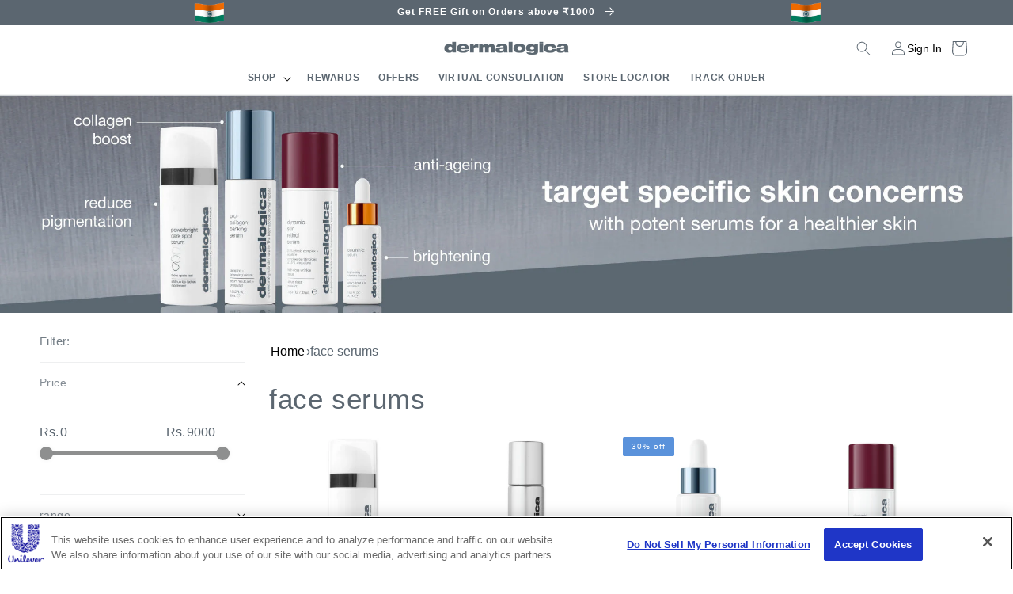

--- FILE ---
content_type: text/html; charset=utf-8
request_url: https://dermalogica.in/collections/face-serum
body_size: 91586
content:
<!doctype html>
<html class="no-js" lang="EN-IN">
  <head>
    <!-- Gokwik theme code start -->
    <link rel="dns-prefetch" href="https://pdp.gokwik.co/">
    <link rel="dns-prefetch" href="https://api.gokwik.co">
    


  <script>
    window.gaTag = {ga4: "G-DNH3QXE7BZ"}
    window.merchantInfo  = {
            mid: "19fjnwgc3jfh",
            environment: "production",
            type: "merchantInfo",
      		storeId: "20092379",
      		fbpixel: "248074913483898",
          }
    var productFormSelector = '';
    var cart = {"note":null,"attributes":{},"original_total_price":0,"total_price":0,"total_discount":0,"total_weight":0.0,"item_count":0,"items":[],"requires_shipping":false,"currency":"INR","items_subtotal_price":0,"cart_level_discount_applications":[],"checkout_charge_amount":0}
    var templateName = 'collection'
  </script>

  <script src="https://pdp.gokwik.co/merchant-integration/build/merchant.integration.js?v4" defer></script>

  <script defer>
    if ('$' && '$' !== 'undefined') {
        const script = document.createElement('script');
        script.src = "https://www.googletagmanager.com/gtag/js?id="+ window.gaTag.ga4;
        script.defer = true;
        document.head.appendChild(script);
        window.dataLayer = window.dataLayer || [];
        function gtag(){dataLayer.push(arguments);}
        gtag('js', new Date());
        gtag('config', window.gaTag.ga4 ,{ 'groups': 'GA4','debug_mode':true });
    }
  </script>

  <script>
    window.addEventListener('gokwikLoaded', e => {
    var buyNowButton = document.getElementById('gokwik-buy-now');
if (buyNowButton) {
    buyNowButton.disabled = false;
    buyNowButton.classList.remove('disabled');
}
      var gokwikCheckoutButtons = document.querySelectorAll('.gokwik-checkout button');
gokwikCheckoutButtons.forEach(function(button) {
    button.disabled = false;
    button.classList.remove('disabled');
});
    //Do Not Touch This Line
    let clicked = false;
    let gokwikAdsID = "AW-418748069/lYasCIK51bUaEKWt1scB";
    const gokwikCheckoutEnable = (arrayOfElement) => {
      if (arrayOfElement.length === 0) return null;
      if (arrayOfElement.length > 1) {
        arrayOfElement.forEach(data => {
          if (data) {
            let targetElement = document.querySelectorAll(data);
            if (targetElement.length >= 1) {
              targetElement.forEach(element => {
                
                element.addEventListener("click", () => {
                  if (!clicked && gokwikAdsID) {
                    clicked = true;
                    gtag('event', 'conversion', {
                      'send_to': gokwikAdsID.toString().trim(),
                      'value': 0.0,
                      'currency': '',
                      'transaction_id': ''
                    });
                  }
                });
              });
            }
          }
        });
      }
    };
    gokwikCheckoutEnable(["#gokwik-buy-now",".gokwik-checkout button"])
    gokwikSdk.on('modal_closed', ()=>{
        clicked = false;
    })

    const targetElement = document.querySelector("body");
      function debounce(func, delay) {
        let timeoutId;
        return function () {
          const context = this;
          const args = arguments;
          clearTimeout(timeoutId);
          timeoutId = setTimeout(function () {
            func.apply(context, args);
          }, delay);
        };
      }

      const observer = new MutationObserver(() => {
     const addToCartButton = document.querySelector("button[name='add']");
const gokwikBuyNowButton = document.getElementById('gokwik-buy-now');

if (addToCartButton && addToCartButton.disabled) {
    gokwikBuyNowButton?.setAttribute('disabled', 'disabled');
} else {
    gokwikBuyNowButton?.removeAttribute('disabled');
}
    
        debouncedMyTimer();
      });

      const debouncedMyTimer = debounce(() => {
        observer.disconnect();
        //Do Not Touch this function
    
        gokwikCheckoutEnable(["#gokwik-buy-now",".gokwik-checkout button"])
        var gokwikCheckoutButtons = document.querySelectorAll('.gokwik-checkout button');
gokwikCheckoutButtons.forEach(function(button) {
    button.disabled = false;
    button.classList.remove('disabled');
});
        observer.observe(targetElement, { childList: true, subtree: true });
      }, 700);

      const config = { childList: true, subtree: true };
      observer.observe(targetElement, config);
    });
  </script>



<style>
  
  .gokwik-checkout {
    width: 100%;
    display: flex;
    justify-content: center;
    flex-direction: column;
    align-items: end;
    margin-bottom: 0px;
  }
  .gokwik-checkout button {
    max-width:100%;
    width: 100%;
    border: none;
    display: flex;
    justify-content: center;
    align-items: center;
    background: #5b6670;
    position: relative;
    cursor: pointer;
    height: 45px;
  }
  #gokwik-buy-now.disabled, .gokwik-disabled{
    opacity:0.5;
    cursor: not-allowed;
    }
    .gokwik-checkout button:focus {
    outline: none;
  }
  .gokwik-checkout button > span {
    display: flex;
  }
  .gokwik-checkout button > span.btn-text {
    display: flex;
    flex-direction: column;
    color: #ffffff;
    align-items: center;
  }
  .gokwik-checkout button > span.btn-text > span:last-child {
  	padding-top: 2px;
      font-size: 10px;
    letter-spacing: 1px;
  }
  .gokwik-checkout button > span.btn-text > span:first-child {
    font-size: 1.5rem;
    letter-spacing: .1rem;
  }
  .gokwik-checkout button > span.pay-opt-icon img:first-child {
    margin-right: 10px;
    margin-left: 10px;
    height:18px;
  }
  /*   Additional */
  .gokwik-checkout button.disabled{
    opacity:0.5;
    cursor: not-allowed;
    }
  .gokwik-checkout button.disabled .addloadr#btn-loader{
     display: flex!important;
  }
    #gokwik-buy-now.disabled .addloadr#btn-loader{
     display: flex!important;
  }
      #gokwik-buy-now:disabled{
     cursor: not-allowed;
  }

  

  
  /* Loader CSS */
    #btn-loader{
      display: none;
      position: absolute;
      top: 0;
      bottom: 0;
      left: 0;
      right: 0;
      justify-content: center;
      align-items: center;
      background:#5b6670;
      border-radius: 50px;
    }

  .cir-loader,
  .cir-loader:after {
    border-radius: 50%;
    width: 35px;
    height: 35px;
  }
  .cir-loader {
    margin: 6px auto;
    font-size: 10px;
    position: relative;
    text-indent: -9999em;
    border-top: 0.5em solid rgba(255, 255, 255, 0.2);
    border-right: 0.5em solid rgba(255, 255, 255, 0.2);
    border-bottom: 0.5em solid rgba(255, 255, 255, 0.2);
    border-left: 0.5em solid #ffffff;
    -webkit-transform: translateZ(0);
    -ms-transform: translateZ(0);
    transform: translateZ(0);
    -webkit-animation: load8 1.1s infinite linear;
    animation: load8 1.1s infinite linear;
  }
  @-webkit-keyframes load8 {
    0% {
      -webkit-transform: rotate(0deg);
      transform: rotate(0deg);
    }
    100% {
      -webkit-transform: rotate(360deg);
      transform: rotate(360deg);
    }
  }
  @keyframes load8 {
    0% {
      -webkit-transform: rotate(0deg);
      transform: rotate(0deg);
    }
    100% {
      -webkit-transform: rotate(360deg);
      transform: rotate(360deg);
    }
  }
</style>
    <!-- Gokwik theme code End -->
    <!-- OneTrust Cookies Consent Notice start for dermalogica.in -->
    <script
      defer
      type="text/javascript"
      src="https://cdn.cookielaw.org/consent/3b18d785-5c32-40ec-a234-0764043588af/OtAutoBlock.js"
    ></script>
    <script
      defer
      src="https://cdn.cookielaw.org/scripttemplates/otSDKStub.js"
      data-document-language="true"
      type="text/javascript"
      charset="UTF-8"
      data-domain-script="3b18d785-5c32-40ec-a234-0764043588af"
    ></script>
    <script defer type="text/javascript">
      function OptanonWrapper() {}
    </script>

    <!-- OneTrust Cookies Consent Notice end for dermalogica.in -->
    








    <!-- AMPIFY-ME:START -->

    <meta charset="utf-8">
    <meta http-equiv="X-UA-Compatible" content="IE=edge">
    <meta name="viewport" content="width=device-width,initial-scale=1">
    <meta name="theme-color" content="">
    
      <meta name="description" content="Elevate your beauty regimen with our premium face serums. Perfect for hydration, anti-aging, and more. Shop now for radiant skin!">
    

    

<meta property="og:site_name" content="Dermalogica India">
<meta property="og:url" content="https://dermalogica.in/collections/face-serum">
<meta property="og:title" content="Face Serums - Boost Your Skincare Routine| Dermalogica India">
<meta property="og:type" content="website">
<meta property="og:description" content="Elevate your beauty regimen with our premium face serums. Perfect for hydration, anti-aging, and more. Shop now for radiant skin!"><meta property="og:image" content="http://dermalogica.in/cdn/shop/collections/serums_and_boosters_category_banner_1400_x_300.jpg?v=1752148309">
  <meta property="og:image:secure_url" content="https://dermalogica.in/cdn/shop/collections/serums_and_boosters_category_banner_1400_x_300.jpg?v=1752148309">
  <meta property="og:image:width" content="2188">
  <meta property="og:image:height" content="470"><meta name="twitter:card" content="summary_large_image">
<meta name="twitter:title" content="Face Serums - Boost Your Skincare Routine| Dermalogica India">
<meta name="twitter:description" content="Elevate your beauty regimen with our premium face serums. Perfect for hydration, anti-aging, and more. Shop now for radiant skin!">

    <link rel="canonical" href="https://dermalogica.in/collections/face-serum">
    
      <link rel="canonical" href="https://dermalogica.in/collections/face-serum">
    
<link rel="icon" type="image/png" href="//dermalogica.in/cdn/shop/files/favicon-32x32.png?crop=center&height=32&v=1723015791&width=32">  <script>   
(()=>{try{var e=navigator,t=e.userAgent,r=0,a=(e,t,r)=>e.setAttribute(t,r),o=(e,t)=>e.removeAttribute(t),d="tagName",n="forEach",l="indexOf";(e.platform[l]("x86_64")>-1&&0>t[l]("CrOS")||t[l]("power")>-1||t[l]("rix")>-1)&&new MutationObserver((e=>{e[n]((({addedNodes:e})=>{e[n]((e=>{1===e.nodeType&&("IFRAME"===e[d]&&(a(e,"loading","lazy"),a(e,"data-src",e.src),o(e,"src")),"IMG"===e[d]&&r++>20&&a(e,"loading","lazy"),"SCRIPT"===e[d]&&(a(e,"data-src",e.src),o(e,"src"),e.type="text/lazyload"))}))}))})).observe(document.documentElement,{childList:!0,subtree:!0});var c=e=>document.querySelector(e),s=()=>Date.now(),i=s(),u=()=>{if(!(s()-i>900)){if(!c("body>meta"))return setTimeout(u,5);var e=c("head");document.querySelectorAll("meta,link:not([rel='stylesheet']),title")[n]((t=>e.append(t)))}};u()}catch(m){}})();
    </script>
<title>
      Face Serums - Boost Your Skincare Routine| Dermalogica India
</title>

    
    <script>
      if (window.location.href.includes('offers?utm_source=sms&utm_medium=social'))
        window.location.href = 'https://dermalogica.in/collections/monsoon-skin-care';
    </script>

    <!-- End Google Tag Manager -->
    

    
    















<meta property="og:site_name" content="Dermalogica India">
<meta property="og:url" content="https://dermalogica.in/collections/face-serum">
<meta property="og:title" content="Face Serums - Boost Your Skincare Routine| Dermalogica India">
<meta property="og:type" content="website">
<meta property="og:description" content="Elevate your beauty regimen with our premium face serums. Perfect for hydration, anti-aging, and more. Shop now for radiant skin!">




    
    
    

    
    
    <meta
      property="og:image"
      content="https://dermalogica.in/cdn/shop/collections/serums_and_boosters_category_banner_1400_x_300_2933x630.jpg?v=1752148309"
    />
    <meta
      property="og:image:secure_url"
      content="https://dermalogica.in/cdn/shop/collections/serums_and_boosters_category_banner_1400_x_300_2933x630.jpg?v=1752148309"
    />
    <meta property="og:image:width" content="2933" />
    <meta property="og:image:height" content="630" />
    
    
    <meta property="og:image:alt" content="face serums" />
  
















<meta name="twitter:title" content="Face Serums - Boost Your Skincare Routine| Dermalogica India">
<meta name="twitter:description" content="Elevate your beauty regimen with our premium face serums. Perfect for hydration, anti-aging, and more. Shop now for radiant skin!">


    
    
    
      
      
      <meta name="twitter:card" content="summary_large_image">
    
    
    <meta
      property="twitter:image"
      content="https://dermalogica.in/cdn/shop/collections/serums_and_boosters_category_banner_1400_x_300_1200x600_crop_center.jpg?v=1752148309"
    />
    <meta property="twitter:image:width" content="1200" />
    <meta property="twitter:image:height" content="600" />
    
    
    <meta property="twitter:image:alt" content="face serums" />
  




    
    <!-- CDN Slick Slider -->
    <link rel="stylesheet" type="text/css" href="https://cdn.jsdelivr.net/npm/slick-carousel@1.8.1/slick/slick.css">
    <script src="https://code.jquery.com/jquery-3.6.4.min.js"></script>
    <script type="text/javascript" src="https://cdn.jsdelivr.net/npm/slick-carousel@1.8.1/slick/slick.min.js"></script>
    <!-- Slick Slider End -->

    <script src="//dermalogica.in/cdn/shop/t/405/assets/image-comparison.js?v=123148148619811299481768452356" defer="defer"></script>
    <script src="//dermalogica.in/cdn/shop/t/405/assets/constants.js?v=58251544750838685771768452352" defer="defer"></script>
    <script src="//dermalogica.in/cdn/shop/t/405/assets/pubsub.js?v=158357773527763999511768452363" defer="defer"></script>
    <script src="//dermalogica.in/cdn/shop/t/405/assets/global.js?v=146776104064526242371768452356" defer="defer"></script>
    <script src="//dermalogica.in/cdn/shop/t/405/assets/custom.js?v=123354897058102622981768452403" defer="defer"></script><script>window.performance && window.performance.mark && window.performance.mark('shopify.content_for_header.start');</script><meta name="google-site-verification" content="vcFVpH5FLvCCLHCtwkETi5pN49ofhemVkp16b5lfYmE">
<meta name="facebook-domain-verification" content="bq16j3z6ru1tgfm1dnq1aoeroh71ca">
<meta id="shopify-digital-wallet" name="shopify-digital-wallet" content="/20092379/digital_wallets/dialog">
<link rel="alternate" type="application/atom+xml" title="Feed" href="/collections/face-serum.atom" />
<link rel="alternate" hreflang="x-default" href="https://dermalogica.in/collections/face-serum">
<link rel="alternate" hreflang="en-IN" href="https://dermalogica.in/collections/face-serum">
<link rel="alternate" hreflang="hi-IN" href="https://dermalogica.in/hi/collections/face-serum">
<link rel="alternate" type="application/json+oembed" href="https://dermalogica.in/collections/face-serum.oembed">
<script async="async" src="/checkouts/internal/preloads.js?locale=en-IN"></script>
<script id="shopify-features" type="application/json">{"accessToken":"179824e9d858085a65a0a0dcfa49776e","betas":["rich-media-storefront-analytics"],"domain":"dermalogica.in","predictiveSearch":true,"shopId":20092379,"locale":"en"}</script>
<script>var Shopify = Shopify || {};
Shopify.shop = "dermalogica-india.myshopify.com";
Shopify.locale = "en";
Shopify.currency = {"active":"INR","rate":"1.0"};
Shopify.country = "IN";
Shopify.theme = {"name":"Dermalogica || speed || 1\/15\/2026","id":142621016141,"schema_name":"Dawn","schema_version":"12.0.0","theme_store_id":null,"role":"main"};
Shopify.theme.handle = "null";
Shopify.theme.style = {"id":null,"handle":null};
Shopify.cdnHost = "dermalogica.in/cdn";
Shopify.routes = Shopify.routes || {};
Shopify.routes.root = "/";</script>
<script type="module">!function(o){(o.Shopify=o.Shopify||{}).modules=!0}(window);</script>
<script>!function(o){function n(){var o=[];function n(){o.push(Array.prototype.slice.apply(arguments))}return n.q=o,n}var t=o.Shopify=o.Shopify||{};t.loadFeatures=n(),t.autoloadFeatures=n()}(window);</script>
<script id="shop-js-analytics" type="application/json">{"pageType":"collection"}</script>
<script defer="defer" async type="module" src="//dermalogica.in/cdn/shopifycloud/shop-js/modules/v2/client.init-shop-cart-sync_BT-GjEfc.en.esm.js"></script>
<script defer="defer" async type="module" src="//dermalogica.in/cdn/shopifycloud/shop-js/modules/v2/chunk.common_D58fp_Oc.esm.js"></script>
<script defer="defer" async type="module" src="//dermalogica.in/cdn/shopifycloud/shop-js/modules/v2/chunk.modal_xMitdFEc.esm.js"></script>
<script type="module">
  await import("//dermalogica.in/cdn/shopifycloud/shop-js/modules/v2/client.init-shop-cart-sync_BT-GjEfc.en.esm.js");
await import("//dermalogica.in/cdn/shopifycloud/shop-js/modules/v2/chunk.common_D58fp_Oc.esm.js");
await import("//dermalogica.in/cdn/shopifycloud/shop-js/modules/v2/chunk.modal_xMitdFEc.esm.js");

  window.Shopify.SignInWithShop?.initShopCartSync?.({"fedCMEnabled":true,"windoidEnabled":true});

</script>
<script>(function() {
  var isLoaded = false;
  function asyncLoad() {
    if (isLoaded) return;
    isLoaded = true;
    var urls = ["\/\/staticw2.yotpo.com\/viDUrRCiMYXvuXiX7v3qNDUoBcIufclVhWsHmH4M\/widget.js?shop=dermalogica-india.myshopify.com","https:\/\/cdn.nfcube.com\/instafeed-1c5bf951c2eb436b58f4c8627c949799.js?shop=dermalogica-india.myshopify.com","\/\/cdn.shopify.com\/proxy\/a73004404208f2df7858349554d89edc69d95b2dad1569f4938986b465b0fc37\/cdn.bogos.io\/script_tag\/secomapp.scripttag.js?shop=dermalogica-india.myshopify.com\u0026sp-cache-control=cHVibGljLCBtYXgtYWdlPTkwMA","https:\/\/ext.spinwheelapp.com\/external\/v1\/358df7bf25781964\/spps.js?shop=dermalogica-india.myshopify.com","https:\/\/img0.socialshopwave.com\/ssw-empty.js?shop=dermalogica-india.myshopify.com","https:\/\/marketing.contlo.com\/js\/contlo_messaging_v3.js?v=3\u0026shop_id=bda14d642d24bcc21926bb1f8b18ac52\u0026shop=dermalogica-india.myshopify.com","https:\/\/cdn.pushowl.com\/latest\/sdks\/pushowl-shopify.js?subdomain=dermalogica-india\u0026environment=production\u0026guid=ac15bac2-0dbc-4b6c-82ca-7a4fc3e2f4e9\u0026shop=dermalogica-india.myshopify.com","https:\/\/configs.carthike.com\/carthike.js?shop=dermalogica-india.myshopify.com"];
    for (var i = 0; i < urls.length; i++) {
      var s = document.createElement('script');
      s.type = 'text/javascript';
      s.async = true;
      s.src = urls[i];
      var x = document.getElementsByTagName('script')[0];
      x.parentNode.insertBefore(s, x);
    }
  };
  if(window.attachEvent) {
    window.attachEvent('onload', asyncLoad);
  } else {
    window.addEventListener('load', asyncLoad, false);
  }
})();</script>
<script id="__st">var __st={"a":20092379,"offset":19800,"reqid":"3ed33355-bddc-4758-a897-d097e960ca79-1769175743","pageurl":"dermalogica.in\/collections\/face-serum","u":"84357ea32d4d","p":"collection","rtyp":"collection","rid":355195083};</script>
<script>window.ShopifyPaypalV4VisibilityTracking = true;</script>
<script id="form-persister">!function(){'use strict';const t='contact',e='new_comment',n=[[t,t],['blogs',e],['comments',e],[t,'customer']],o='password',r='form_key',c=['recaptcha-v3-token','g-recaptcha-response','h-captcha-response',o],s=()=>{try{return window.sessionStorage}catch{return}},i='__shopify_v',u=t=>t.elements[r],a=function(){const t=[...n].map((([t,e])=>`form[action*='/${t}']:not([data-nocaptcha='true']) input[name='form_type'][value='${e}']`)).join(',');var e;return e=t,()=>e?[...document.querySelectorAll(e)].map((t=>t.form)):[]}();function m(t){const e=u(t);a().includes(t)&&(!e||!e.value)&&function(t){try{if(!s())return;!function(t){const e=s();if(!e)return;const n=u(t);if(!n)return;const o=n.value;o&&e.removeItem(o)}(t);const e=Array.from(Array(32),(()=>Math.random().toString(36)[2])).join('');!function(t,e){u(t)||t.append(Object.assign(document.createElement('input'),{type:'hidden',name:r})),t.elements[r].value=e}(t,e),function(t,e){const n=s();if(!n)return;const r=[...t.querySelectorAll(`input[type='${o}']`)].map((({name:t})=>t)),u=[...c,...r],a={};for(const[o,c]of new FormData(t).entries())u.includes(o)||(a[o]=c);n.setItem(e,JSON.stringify({[i]:1,action:t.action,data:a}))}(t,e)}catch(e){console.error('failed to persist form',e)}}(t)}const f=t=>{if('true'===t.dataset.persistBound)return;const e=function(t,e){const n=function(t){return'function'==typeof t.submit?t.submit:HTMLFormElement.prototype.submit}(t).bind(t);return function(){let t;return()=>{t||(t=!0,(()=>{try{e(),n()}catch(t){(t=>{console.error('form submit failed',t)})(t)}})(),setTimeout((()=>t=!1),250))}}()}(t,(()=>{m(t)}));!function(t,e){if('function'==typeof t.submit&&'function'==typeof e)try{t.submit=e}catch{}}(t,e),t.addEventListener('submit',(t=>{t.preventDefault(),e()})),t.dataset.persistBound='true'};!function(){function t(t){const e=(t=>{const e=t.target;return e instanceof HTMLFormElement?e:e&&e.form})(t);e&&m(e)}document.addEventListener('submit',t),document.addEventListener('DOMContentLoaded',(()=>{const e=a();for(const t of e)f(t);var n;n=document.body,new window.MutationObserver((t=>{for(const e of t)if('childList'===e.type&&e.addedNodes.length)for(const t of e.addedNodes)1===t.nodeType&&'FORM'===t.tagName&&a().includes(t)&&f(t)})).observe(n,{childList:!0,subtree:!0,attributes:!1}),document.removeEventListener('submit',t)}))}()}();</script>
<script integrity="sha256-4kQ18oKyAcykRKYeNunJcIwy7WH5gtpwJnB7kiuLZ1E=" data-source-attribution="shopify.loadfeatures" defer="defer" src="//dermalogica.in/cdn/shopifycloud/storefront/assets/storefront/load_feature-a0a9edcb.js" crossorigin="anonymous"></script>
<script data-source-attribution="shopify.dynamic_checkout.dynamic.init">var Shopify=Shopify||{};Shopify.PaymentButton=Shopify.PaymentButton||{isStorefrontPortableWallets:!0,init:function(){window.Shopify.PaymentButton.init=function(){};var t=document.createElement("script");t.src="https://dermalogica.in/cdn/shopifycloud/portable-wallets/latest/portable-wallets.en.js",t.type="module",document.head.appendChild(t)}};
</script>
<script data-source-attribution="shopify.dynamic_checkout.buyer_consent">
  function portableWalletsHideBuyerConsent(e){var t=document.getElementById("shopify-buyer-consent"),n=document.getElementById("shopify-subscription-policy-button");t&&n&&(t.classList.add("hidden"),t.setAttribute("aria-hidden","true"),n.removeEventListener("click",e))}function portableWalletsShowBuyerConsent(e){var t=document.getElementById("shopify-buyer-consent"),n=document.getElementById("shopify-subscription-policy-button");t&&n&&(t.classList.remove("hidden"),t.removeAttribute("aria-hidden"),n.addEventListener("click",e))}window.Shopify?.PaymentButton&&(window.Shopify.PaymentButton.hideBuyerConsent=portableWalletsHideBuyerConsent,window.Shopify.PaymentButton.showBuyerConsent=portableWalletsShowBuyerConsent);
</script>
<script data-source-attribution="shopify.dynamic_checkout.cart.bootstrap">document.addEventListener("DOMContentLoaded",(function(){function t(){return document.querySelector("shopify-accelerated-checkout-cart, shopify-accelerated-checkout")}if(t())Shopify.PaymentButton.init();else{new MutationObserver((function(e,n){t()&&(Shopify.PaymentButton.init(),n.disconnect())})).observe(document.body,{childList:!0,subtree:!0})}}));
</script>
<script id="sections-script" data-sections="header" defer="defer" src="//dermalogica.in/cdn/shop/t/405/compiled_assets/scripts.js?v=114739"></script>
<script>window.performance && window.performance.mark && window.performance.mark('shopify.content_for_header.end');</script>


    <style data-shopify>
        
        
        
        
        

        
          :root,
          .color-background-1 {
            --color-background: 255,255,255;
          
            --gradient-background: #ffffff;
          

          

          --color-foreground: 91,102,112;
          --color-background-contrast: 191,191,191;
          --color-shadow: 18,18,18;
          --color-button: 91,102,112;
          --color-button-text: 255,255,255;
          --color-secondary-button: 255,255,255;
          --color-secondary-button-text: 18,18,18;
          --color-link: 18,18,18;
          --color-badge-foreground: 91,102,112;
          --color-badge-background: 255,255,255;
          --color-badge-border: 91,102,112;
          --payment-terms-background-color: rgb(255 255 255);
        }
        
          
          .color-background-2 {
            --color-background: 243,243,243;
          
            --gradient-background: #f3f3f3;
          

          

          --color-foreground: 18,18,18;
          --color-background-contrast: 179,179,179;
          --color-shadow: 18,18,18;
          --color-button: 18,18,18;
          --color-button-text: 243,243,243;
          --color-secondary-button: 243,243,243;
          --color-secondary-button-text: 18,18,18;
          --color-link: 18,18,18;
          --color-badge-foreground: 18,18,18;
          --color-badge-background: 243,243,243;
          --color-badge-border: 18,18,18;
          --payment-terms-background-color: rgb(243 243 243);
        }
        
          
          .color-inverse {
            --color-background: 91,102,112;
          
            --gradient-background: #5b6670;
          

          

          --color-foreground: 255,255,255;
          --color-background-contrast: 34,38,42;
          --color-shadow: 18,18,18;
          --color-button: 255,255,255;
          --color-button-text: 0,0,0;
          --color-secondary-button: 91,102,112;
          --color-secondary-button-text: 255,255,255;
          --color-link: 255,255,255;
          --color-badge-foreground: 255,255,255;
          --color-badge-background: 91,102,112;
          --color-badge-border: 255,255,255;
          --payment-terms-background-color: rgb(91 102 112);
        }
        
          
          .color-accent-1 {
            --color-background: 18,18,18;
          
            --gradient-background: #121212;
          

          

          --color-foreground: 255,255,255;
          --color-background-contrast: 146,146,146;
          --color-shadow: 18,18,18;
          --color-button: 255,255,255;
          --color-button-text: 18,18,18;
          --color-secondary-button: 18,18,18;
          --color-secondary-button-text: 255,255,255;
          --color-link: 255,255,255;
          --color-badge-foreground: 255,255,255;
          --color-badge-background: 18,18,18;
          --color-badge-border: 255,255,255;
          --payment-terms-background-color: rgb(18 18 18);
        }
        
          
          .color-accent-2 {
            --color-background: 51,79,180;
          
            --gradient-background: #334fb4;
          

          

          --color-foreground: 255,255,255;
          --color-background-contrast: 23,35,81;
          --color-shadow: 18,18,18;
          --color-button: 255,255,255;
          --color-button-text: 51,79,180;
          --color-secondary-button: 51,79,180;
          --color-secondary-button-text: 255,255,255;
          --color-link: 255,255,255;
          --color-badge-foreground: 255,255,255;
          --color-badge-background: 51,79,180;
          --color-badge-border: 255,255,255;
          --payment-terms-background-color: rgb(51 79 180);
        }
        
          
          .color-scheme-32dc022f-2ddf-4c9b-b2b5-ed18084b7fc4 {
            --color-background: 93,148,214;
          
            --gradient-background: linear-gradient(124deg, rgba(255, 153, 51, 1), rgba(255, 153, 51, 1) 24%, rgba(255, 255, 255, 1) 48%, rgba(19, 136, 8, 1) 100%, rgba(100, 131, 219, 1) 100%, rgba(100, 131, 219, 1) 100%);
          

          

          --color-foreground: 51,79,180;
          --color-background-contrast: 36,85,143;
          --color-shadow: 18,18,18;
          --color-button: 18,18,18;
          --color-button-text: 255,255,255;
          --color-secondary-button: 93,148,214;
          --color-secondary-button-text: 18,18,18;
          --color-link: 18,18,18;
          --color-badge-foreground: 51,79,180;
          --color-badge-background: 93,148,214;
          --color-badge-border: 51,79,180;
          --payment-terms-background-color: rgb(93 148 214);
        }
        
          
          .color-scheme-79bf9b34-efb7-4d3f-b08d-bb8a55d406be {
            --color-background: 91,102,112;
          
            --gradient-background: #5b6670;
          

          

          --color-foreground: 255,255,255;
          --color-background-contrast: 34,38,42;
          --color-shadow: 18,18,18;
          --color-button: 18,18,18;
          --color-button-text: 255,255,255;
          --color-secondary-button: 91,102,112;
          --color-secondary-button-text: 18,18,18;
          --color-link: 18,18,18;
          --color-badge-foreground: 255,255,255;
          --color-badge-background: 91,102,112;
          --color-badge-border: 255,255,255;
          --payment-terms-background-color: rgb(91 102 112);
        }
        
          
          .color-scheme-e7c94265-8b83-4d8f-9817-77d8dde332f2 {
            --color-background: 91,102,112;
          
            --gradient-background: #5b6670;
          

          

          --color-foreground: 255,255,255;
          --color-background-contrast: 34,38,42;
          --color-shadow: 0,0,0;
          --color-button: 255,255,255;
          --color-button-text: 0,0,0;
          --color-secondary-button: 91,102,112;
          --color-secondary-button-text: 255,255,255;
          --color-link: 255,255,255;
          --color-badge-foreground: 255,255,255;
          --color-badge-background: 91,102,112;
          --color-badge-border: 255,255,255;
          --payment-terms-background-color: rgb(91 102 112);
        }
        
          
          .color-scheme-0312c57d-e3bb-455a-ad55-52b2a5cb7289 {
            --color-background: 247,249,251;
          
            --gradient-background: #f7f9fb;
          

          

          --color-foreground: 70,71,72;
          --color-background-contrast: 162,185,208;
          --color-shadow: 18,18,18;
          --color-button: 90,146,219;
          --color-button-text: 255,255,255;
          --color-secondary-button: 247,249,251;
          --color-secondary-button-text: 18,18,18;
          --color-link: 18,18,18;
          --color-badge-foreground: 70,71,72;
          --color-badge-background: 247,249,251;
          --color-badge-border: 70,71,72;
          --payment-terms-background-color: rgb(247 249 251);
        }
        
          
          .color-scheme-5f327713-2894-4c10-8341-66159f2c03cc {
            --color-background: 90,146,219;
          
            --gradient-background: #5a92db;
          

          

          --color-foreground: 255,255,255;
          --color-background-contrast: 33,83,149;
          --color-shadow: 18,18,18;
          --color-button: 91,102,112;
          --color-button-text: 255,255,255;
          --color-secondary-button: 90,146,219;
          --color-secondary-button-text: 18,18,18;
          --color-link: 18,18,18;
          --color-badge-foreground: 255,255,255;
          --color-badge-background: 90,146,219;
          --color-badge-border: 255,255,255;
          --payment-terms-background-color: rgb(90 146 219);
        }
        
          
          .color-scheme-ed6e773a-74db-4f09-af2a-9a3caecfd3a2 {
            --color-background: 191,216,234;
          
            --gradient-background: linear-gradient(46deg, rgba(52, 133, 236, 1) 13%, rgba(179, 209, 230, 1) 36%);
          

          

          --color-foreground: 91,102,112;
          --color-background-contrast: 95,157,203;
          --color-shadow: 18,18,18;
          --color-button: 91,102,112;
          --color-button-text: 255,255,255;
          --color-secondary-button: 191,216,234;
          --color-secondary-button-text: 18,18,18;
          --color-link: 18,18,18;
          --color-badge-foreground: 91,102,112;
          --color-badge-background: 191,216,234;
          --color-badge-border: 91,102,112;
          --payment-terms-background-color: rgb(191 216 234);
        }
        
          
          .color-scheme-46ce0c96-7d93-4763-9a1e-3185cc8d192f {
            --color-background: 91,102,112;
          
            --gradient-background: #5b6670;
          

          

          --color-foreground: 255,255,255;
          --color-background-contrast: 34,38,42;
          --color-shadow: 18,18,18;
          --color-button: 91,102,112;
          --color-button-text: 255,255,255;
          --color-secondary-button: 91,102,112;
          --color-secondary-button-text: 255,255,255;
          --color-link: 255,255,255;
          --color-badge-foreground: 255,255,255;
          --color-badge-background: 91,102,112;
          --color-badge-border: 255,255,255;
          --payment-terms-background-color: rgb(91 102 112);
        }
        

        body, .color-background-1, .color-background-2, .color-inverse, .color-accent-1, .color-accent-2, .color-scheme-32dc022f-2ddf-4c9b-b2b5-ed18084b7fc4, .color-scheme-79bf9b34-efb7-4d3f-b08d-bb8a55d406be, .color-scheme-e7c94265-8b83-4d8f-9817-77d8dde332f2, .color-scheme-0312c57d-e3bb-455a-ad55-52b2a5cb7289, .color-scheme-5f327713-2894-4c10-8341-66159f2c03cc, .color-scheme-ed6e773a-74db-4f09-af2a-9a3caecfd3a2, .color-scheme-46ce0c96-7d93-4763-9a1e-3185cc8d192f {
          color: rgba(var(--color-foreground), 1);
          letter-spacing:0.0em;
          background-color: rgb(var(--color-background));
        }

        :root {
          --font-body-family: Helvetica, Arial, sans-serif;
          --font-body-style: normal;
          --font-body-weight: 400;
          --font-body-weight-bold: 700;

          --font-heading-family: Helvetica, Arial, sans-serif;
          --font-heading-style: normal;
          --font-heading-weight: 400;

          --font-body-scale: 1.0;
          --font-heading-scale: 1.0;

          --media-padding: px;
          --media-border-opacity: 0.0;
          --media-border-width: 0px;
          --media-radius: 0px;
          --media-shadow-opacity: 0.0;
          --media-shadow-horizontal-offset: 0px;
          --media-shadow-vertical-offset: 4px;
          --media-shadow-blur-radius: 5px;
          --media-shadow-visible: 0;

          --page-width: 140rem;
          --page-width-margin: 0rem;

          --product-card-image-padding: 0.0rem;
          --product-card-corner-radius: 0.0rem;
          --product-card-text-alignment: left;
          --product-card-border-width: 0.0rem;
          --product-card-border-opacity: 0.1;
          --product-card-shadow-opacity: 0.0;
          --product-card-shadow-visible: 0;
          --product-card-shadow-horizontal-offset: 0.0rem;
          --product-card-shadow-vertical-offset: 0.4rem;
          --product-card-shadow-blur-radius: 0.5rem;

          --collection-card-image-padding: 0.0rem;
          --collection-card-corner-radius: 0.0rem;
          --collection-card-text-alignment: left;
          --collection-card-border-width: 0.0rem;
          --collection-card-border-opacity: 0.1;
          --collection-card-shadow-opacity: 0.0;
          --collection-card-shadow-visible: 0;
          --collection-card-shadow-horizontal-offset: 0.0rem;
          --collection-card-shadow-vertical-offset: 0.4rem;
          --collection-card-shadow-blur-radius: 0.5rem;

          --blog-card-image-padding: 0.0rem;
          --blog-card-corner-radius: 0.0rem;
          --blog-card-text-alignment: left;
          --blog-card-border-width: 0.0rem;
          --blog-card-border-opacity: 0.1;
          --blog-card-shadow-opacity: 0.0;
          --blog-card-shadow-visible: 0;
          --blog-card-shadow-horizontal-offset: 0.0rem;
          --blog-card-shadow-vertical-offset: 0.4rem;
          --blog-card-shadow-blur-radius: 0.5rem;

          --badge-corner-radius: 0.2rem;

          --popup-border-width: 1px;
          --popup-border-opacity: 0.1;
          --popup-corner-radius: 0px;
          --popup-shadow-opacity: 0.05;
          --popup-shadow-horizontal-offset: 0px;
          --popup-shadow-vertical-offset: 4px;
          --popup-shadow-blur-radius: 5px;

          --drawer-border-width: 1px;
          --drawer-border-opacity: 0.1;
          --drawer-shadow-opacity: 0.0;
          --drawer-shadow-horizontal-offset: 0px;
          --drawer-shadow-vertical-offset: 4px;
          --drawer-shadow-blur-radius: 5px;

          --spacing-sections-desktop: 0px;
          --spacing-sections-mobile: 0px;

          --grid-desktop-vertical-spacing: 8px;
          --grid-desktop-horizontal-spacing: 8px;
          --grid-mobile-vertical-spacing: 4px;
          --grid-mobile-horizontal-spacing: 4px;

          --text-boxes-border-opacity: 0.1;
          --text-boxes-border-width: 0px;
          --text-boxes-radius: 0px;
          --text-boxes-shadow-opacity: 0.0;
          --text-boxes-shadow-visible: 0;
          --text-boxes-shadow-horizontal-offset: 0px;
          --text-boxes-shadow-vertical-offset: 4px;
          --text-boxes-shadow-blur-radius: 5px;

          --buttons-radius: 2px;
          --buttons-radius-outset: 3px;
          --buttons-border-width: 0px;
          --buttons-border-opacity: 0.0;
          --buttons-shadow-opacity: 0.0;
          --buttons-shadow-visible: 0;
          --buttons-shadow-horizontal-offset: 0px;
          --buttons-shadow-vertical-offset: 0px;
          --buttons-shadow-blur-radius: 0px;
          --buttons-border-offset: 0.3px;

          --inputs-radius: 0px;
          --inputs-border-width: 1px;
          --inputs-border-opacity: 0.55;
          --inputs-shadow-opacity: 0.0;
          --inputs-shadow-horizontal-offset: 0px;
          --inputs-margin-offset: 0px;
          --inputs-shadow-vertical-offset: 6px;
          --inputs-shadow-blur-radius: 5px;
          --inputs-radius-outset: 0px;

          --variant-pills-radius: 40px;
          --variant-pills-border-width: 1px;
          --variant-pills-border-opacity: 0.55;
          --variant-pills-shadow-opacity: 0.0;
          --variant-pills-shadow-horizontal-offset: 0px;
          --variant-pills-shadow-vertical-offset: 4px;
          --variant-pills-shadow-blur-radius: 5px;
        }

        *,
        *::before,
        *::after {
          box-sizing: inherit;
        }

        html {
          box-sizing: border-box;
          font-size: calc(var(--font-body-scale) * 62.5%);
          height: 100%;
        }

        body {
          display: grid;
          grid-template-rows: auto auto 1fr auto;
          grid-template-columns: 100%;
          min-height: 100%;
          margin: 0;
          font-size: 1.5rem;
          letter-spacing: 0.06rem;
          line-height: calc(1 + 0.8 / var(--font-body-scale));
          font-family: var(--font-body-family);
          font-style: var(--font-body-style);
          font-weight: var(--font-body-weight);
        }
        div#wa-chat-btn-root{
          bottom: 64px;
        }

        .klaviyo-form.klaviyo-form.klaviyo-form{
          padding: 0 0;
        }
        button.needsclick.go1411378516.kl-private-reset-css-Xuajs1{
          background: #5b6670 !important;
        }
        .tablist{
          display:none;
        }
       .gw-add-to-wishlist-product-card-placeholder{
        z-index: 2 !important;
      }

        @media screen and (min-width: 750px) {
          body {
            font-size: 1.6rem;
          }
        }
        @media screen and (max-width: 767px){
          .tablist{
            display:block;
          }
          .sp-ty-rec.sp-pos-l, .sp-ty-cir.sp-pos-l {
              top: 86% !important;
          }
        }
       
        .ssw-faveiticon{
          right: 7px !important;
        }
        .pushowl-widget-node.pushowl-widget-node--desktop, .pushowl-widget-node.pushowl-widget-node--mobile{
          display:none !important;
        }
        .v-flex.v-border.v-items-center.v-space-x-3.v-self-start.v-px-3.v-bg-white.v-rounded{
          display:none;
        }
        span.v-px-3.v-py-2.v-border.v-bg-white.v-uppercase.hover\:v-text-white.v-text-sm.v-primary-button-outline.v-cursor-pointer.v-gc-preview-gift-card.v-rounded{
          display:none;
        }
    </style>

    <link href="//dermalogica.in/cdn/shop/t/405/assets/base.css?v=125410666956101399741768452331" rel="stylesheet" type="text/css" media="all" />
    <link href="//dermalogica.in/cdn/shop/t/405/assets/custom.css?v=46618420606189896311769076678" rel="stylesheet" type="text/css" media="all" />

    <style>
         
    </style><link href="//dermalogica.in/cdn/shop/t/405/assets/component-localization-form.css?v=143319823105703127341768452343" rel="stylesheet" type="text/css" media="all" />
      <script src="//dermalogica.in/cdn/shop/t/405/assets/localization-form.js?v=161644695336821385561768452357" defer="defer"></script><link
        rel="stylesheet"
        href="//dermalogica.in/cdn/shop/t/405/assets/component-predictive-search.css?v=12934714635180327891768452347"
        media="print"
        onload="this.media='all'"
      ><script>
      document.documentElement.className = document.documentElement.className.replace('no-js', 'js');
      if (Shopify.designMode) {
        document.documentElement.classList.add('shopify-design-mode');
      }
    </script>

    <script>
      (function (w, d, s, l, i) {
        w[l] = w[l] || [];
        w[l].push({
          'gtm.start': new Date().getTime(),
          event: 'gtm.js',
        });
        var f = d.getElementsByTagName(s)[0],
          j = d.createElement(s),
          dl = l != 'dataLayer' ? '&l=' + l : '';
        j.async = true;
        j.src = 'https://www.googletagmanager.com/gtm.js?id=' + i + dl;
        f.parentNode.insertBefore(j, f);
      });
      window, document, 'script', 'dataLayer', 'GTM-M7XSFQB';
    </script>

    <!-- Global site tag (gtag.js) - Google Ads: 418748069 -->
    <script async src="https://www.googletagmanager.com/gtag/js?id=AW-418748069"></script>
    <script>
      window.dataLayer = window.dataLayer || [];
      function gtag() {
        dataLayer.push(arguments);
      }
      gtag('js', new Date());
      gtag('config', 'AW-418748069');
    </script>

    <script>
      //var product_price ="";
      function gtag_report_conversion(url) {
        var callback = function () {
          if (typeof url != 'undefined') {
            window.location = url;
          }
        };
        gtag('event', 'conversion', {
          send_to: 'AW-418748069/kwFKCLrYh4QDEKWt1scB',
          currency: 'INR',
          event_callback: callback,
        });
        return false;
      }
    </script>

    <!-- <meta name="facebook-domain-verification" content="bhx91rwbcqj6hsvoa4wn5wm4m5rv5i" /> -->
    <meta name="facebook-domain-verification" content="b459fyj013o5qf6fax1e0wk75aunak">
    <!-- Global site tag (gtag) - Google Ads: 418748069 -->

    <script async="" custom-element="amp-analytics" src="https://cdn.ampproject.org/v0/amp-analytics-0.1.js"></script>
    <amp-analytics type="gtag" data-credentials="include">
      <script type="application/json">
        {
          "vars": {
            "gtag_id": "AW-418748069",
            "config": {
              "AW-418748069": {
                "groups": "default"
              }
            }
          }
        }
      </script>
    </amp-analytics>
    <!-- <script src="https://code.jquery.com/jquery-migrate-1.4.1.min.js"></script> -->
    <script src="http://cdn.jsdelivr.net/npm/js-cookie@2/src/js.cookie.min.js" async></script>

    <!-- Hotjar Tracking Code for https://dermalogica.in/ -->
    <script defer>
      if (navigator.userAgent.indexOf('Chrome-Lighthouse') == -1) {
        (function (h, o, t, j, a, r) {
          h.hj =
            h.hj ||
            function () {
              (h.hj.q = h.hj.q || []).push(arguments);
            };
          h._hjSettings = { hjid: 2472206, hjsv: 6 };
          a = o.getElementsByTagName('head')[0];
          r = o.createElement('script');
          r.async = 1;
          r.src = t + h._hjSettings.hjid + j + h._hjSettings.hjsv;
          a.appendChild(r);
        })(window, document, 'https://static.hotjar.com/c/hotjar-', '.js?sv=');

        (function (h, o, t, j, a, r) {
          h.hj =
            h.hj ||
            function () {
              (h.hj.q = h.hj.q || []).push(arguments);
            };
          h._hjSettings = { hjid: 2539116, hjsv: 6 };
          a = o.getElementsByTagName('head')[0];
          r = o.createElement('script');
          r.async = 1;
          r.src = t + h._hjSettings.hjid + j + h._hjSettings.hjsv;
          a.appendChild(r);
        })(window, document, 'https://static.hotjar.com/c/hotjar-', '.js?sv=');
      }
    </script>
    <script src="//assets.adobedtm.com/e6bd1902389a/0b667b5360d5/launch-ab7d6ca826cf.min.js" async></script>
    <script>
  /*
   * jQuery.appear
   * https://github.com/bas2k/jquery.appear/
   * http://code.google.com/p/jquery-appear/
   * http://bas2k.ru/
   *
   * Copyright (c) 2009 Michael Hixson
   * Copyright (c) 2012-2014 Alexander Brovikov
   * Licensed under the MIT license (http://www.opensource.org/licenses/mit-license.php)
   */
  (function($) {
    $.fn.appear = function(fn, options) {

      var settings = $.extend({

        //arbitrary data to pass to fn
        data: undefined,

        //call fn only on the first appear?
        one: true,

        // X & Y accuracy
        accX: 0,
        accY: 0

      }, options);

      return this.each(function() {

        var t = $(this);

        //whether the element is currently visible
        t.appeared = false;

        if (!fn) {

          //trigger the custom event
          t.trigger('appear', settings.data);
          return;
        }

        var w = $(window);

        //fires the appear event when appropriate
        var check = function() {

          //is the element hidden?
          if (!t.is(':visible')) {

            //it became hidden
            t.appeared = false;
            return;
          }

          //is the element inside the visible window?
          var a = w.scrollLeft();
          var b = w.scrollTop();
          var o = t.offset();
          var x = o.left;
          var y = o.top;

          var ax = settings.accX;
          var ay = settings.accY;
          var th = t.height();
          var wh = w.height();
          var tw = t.width();
          var ww = w.width();

          if (y + th + ay >= b &&
              y <= b + wh + ay &&
              x + tw + ax >= a &&
              x <= a + ww + ax) {

            //trigger the custom event
            if (!t.appeared) t.trigger('appear', settings.data);

          } else {

            //it scrolled out of view
            t.appeared = false;
          }
        };

        //create a modified fn with some additional logic
        var modifiedFn = function() {

          //mark the element as visible
          t.appeared = true;

          //is this supposed to happen only once?
          if (settings.one) {

            //remove the check
            w.unbind('scroll', check);
            var i = $.inArray(check, $.fn.appear.checks);
            if (i >= 0) $.fn.appear.checks.splice(i, 1);
          }

          //trigger the original fn
          fn.apply(this, arguments);
        };

        //bind the modified fn to the element
        if (settings.one) t.one('appear', settings.data, modifiedFn);
        else t.bind('appear', settings.data, modifiedFn);

        //check whenever the window scrolls
        w.scroll(check);

        //check whenever the dom changes
        $.fn.appear.checks.push(check);

        //check now
        (check)();
      });
    };

    //keep a queue of appearance checks
    $.extend($.fn.appear, {

      checks: [],
      timeout: null,

      //process the queue
      checkAll: function() {
        var length = $.fn.appear.checks.length;
        if (length > 0) while (length--) ($.fn.appear.checks[length])();
      },

      //check the queue asynchronously
      run: function() {
        if ($.fn.appear.timeout) clearTimeout($.fn.appear.timeout);
        $.fn.appear.timeout = setTimeout($.fn.appear.checkAll, 20);
      }
    });

    //run checks when these methods are called
    $.each(['append', 'prepend', 'after', 'before', 'attr',
            'removeAttr', 'addClass', 'removeClass', 'toggleClass',
            'remove', 'css', 'show', 'hide'], function(i, n) {
      var old = $.fn[n];
      if (old) {
        $.fn[n] = function() {
          var r = old.apply(this, arguments);
          $.fn.appear.run();
          return r;
        }
      }
    });

  })(jQuery);
</script>
<script>
  var article_name = '';
  var baseURL = "https://dermalogica.in";
  var destinationURL = window.location.href;
  var globalBrand = 'Dermalogica India';
  var localBrand = 'Dermalogica India';

  var subCategory1 ='Shop';
  var subCategory2 ='collection';
  var subCategory3 ='';
  var page_name = '';
  var page_type = '';   
  var content_type = '';

  

  

  
  var subCategory1 ='Shop'; 
  var subCategory2 ='Collections'; 
  var subCategory3 ='face serums'; 
  var page_name = 'face-serum';
  var page_type = 'Product listing page';
  var content_type = 'Product listing page';
  var article_name = '';
  

  

  

  

  

  

  

  

  

  

  

  


  function isMobile() {
    var check = false;
    (function(a) {
      if (/(android|bb\d+|meego).+mobile|avantgo|bada\/|blackberry|blazer|compal|elaine|fennec|hiptop|iemobile|ip(hone|od)|iris|kindle|lge |maemo|midp|mmp|mobile.+firefox|netfront|opera m(ob|in)i|palm( os)?|phone|p(ixi|re)\/|plucker|pocket|psp|series(4|6)0|symbian|treo|up\.(browser|link)|vodafone|wap|windows ce|xda|xiino/i
          .test(a)
          || /1207|6310|6590|3gso|4thp|50[1-6]i|770s|802s|a wa|abac|ac(er|oo|s\-)|ai(ko|rn)|al(av|ca|co)|amoi|an(ex|ny|yw)|aptu|ar(ch|go)|as(te|us)|attw|au(di|\-m|r |s )|avan|be(ck|ll|nq)|bi(lb|rd)|bl(ac|az)|br(e|v)w|bumb|bw\-(n|u)|c55\/|capi|ccwa|cdm\-|cell|chtm|cldc|cmd\-|co(mp|nd)|craw|da(it|ll|ng)|dbte|dc\-s|devi|dica|dmob|do(c|p)o|ds(12|\-d)|el(49|ai)|em(l2|ul)|er(ic|k0)|esl8|ez([4-7]0|os|wa|ze)|fetc|fly(\-|_)|g1 u|g560|gene|gf\-5|g\-mo|go(\.w|od)|gr(ad|un)|haie|hcit|hd\-(m|p|t)|hei\-|hi(pt|ta)|hp( i|ip)|hs\-c|ht(c(\-| |_|a|g|p|s|t)|tp)|hu(aw|tc)|i\-(20|go|ma)|i230|iac( |\-|\/)|ibro|idea|ig01|ikom|im1k|inno|ipaq|iris|ja(t|v)a|jbro|jemu|jigs|kddi|keji|kgt( |\/)|klon|kpt |kwc\-|kyo(c|k)|le(no|xi)|lg( g|\/(k|l|u)|50|54|\-[a-w])|libw|lynx|m1\-w|m3ga|m50\/|ma(te|ui|xo)|mc(01|21|ca)|m\-cr|me(rc|ri)|mi(o8|oa|ts)|mmef|mo(01|02|bi|de|do|t(\-| |o|v)|zz)|mt(50|p1|v )|mwbp|mywa|n10[0-2]|n20[2-3]|n30(0|2)|n50(0|2|5)|n7(0(0|1)|10)|ne((c|m)\-|on|tf|wf|wg|wt)|nok(6|i)|nzph|o2im|op(ti|wv)|oran|owg1|p800|pan(a|d|t)|pdxg|pg(13|\-([1-8]|c))|phil|pire|pl(ay|uc)|pn\-2|po(ck|rt|se)|prox|psio|pt\-g|qa\-a|qc(07|12|21|32|60|\-[2-7]|i\-)|qtek|r380|r600|raks|rim9|ro(ve|zo)|s55\/|sa(ge|ma|mm|ms|ny|va)|sc(01|h\-|oo|p\-)|sdk\/|se(c(\-|0|1)|47|mc|nd|ri)|sgh\-|shar|sie(\-|m)|sk\-0|sl(45|id)|sm(al|ar|b3|it|t5)|so(ft|ny)|sp(01|h\-|v\-|v )|sy(01|mb)|t2(18|50)|t6(00|10|18)|ta(gt|lk)|tcl\-|tdg\-|tel(i|m)|tim\-|t\-mo|to(pl|sh)|ts(70|m\-|m3|m5)|tx\-9|up(\.b|g1|si)|utst|v400|v750|veri|vi(rg|te)|vk(40|5[0-3]|\-v)|vm40|voda|vulc|vx(52|53|60|61|70|80|81|83|85|98)|w3c(\-| )|webc|whit|wi(g |nc|nw)|wmlb|wonu|x700|yas\-|your|zeto|zte\-/i
          .test(a.substr(0, 4))) {
        check = true;
      }
    })(navigator.userAgent || navigator.vendor || window.opera);
    return check;
  }
  var channelVal;
  if (isMobile()) {
    channelVal = "Mobile Site";
  } else {
    channelVal = "Brand Site";
  }
  digitalData = {
    siteInfo : {
      channel : '',
      sitetype : 'Non-Avinash/Non-D2/CMS Name'
    },
    page : {
      pageInfo : {
        destinationURL : destinationURL
      },
      category : {
        pageType : page_type
      }
    },
    video : [],
    campaign: [],
    product : [],
    privacy : {
      accessCategories : [ {
        domains : []
      } ]
    },
    component : [],
    trackingInfo : {
      GID : '',
      "un" : "",
      tool : [ {
        ids : ""
      } ]
    },
    promotion : []
  }
  digitalData.siteInfo.channel = channelVal;
  digitalData.page.category.primaryCategory = channelVal;
  digitalData.trackingInfo = {};
  digitalData.trackingInfo.tool = [ {} ];
  digitalData.trackingInfo.tool[0] = {};
  digitalData.trackingInfo.tool[1] = {};
  digitalData.privacy = {}; //Optional
  digitalData.page.attributes = {};
  digitalData.privacy.accessCategories = [ {} ]; //Optional
  digitalData.privacy.accessCategories[0].domains = []; //Optional
  digitalData.event = [];
  digitalData.page.pageInfo.pageName = page_name; //To be set on each page change
  digitalData.page.pageInfo.language = "English";
  digitalData.page.category.subCategory1 = subCategory1; // evar6
  digitalData.page.category.subCategory2 = subCategory2; // evar7 (will be hidden on index page)
  digitalData.page.category.subCategory3 = subCategory3; // evar8 (will be hidden on index page)
  digitalData.page.attributes.contentType = content_type; // evar 10 To be set on each page change. Should contain 404 for error pages
  digitalData.page.attributes.articleName = article_name;  //Populate only on Article pages
  digitalData.page.attributes.brandCategory = 'Personal Care';
  digitalData.page.attributes.country = 'India';
  digitalData.page.attributes.globalBrand = globalBrand;
  digitalData.page.attributes.localBrand = localBrand;
  digitalData.trackingInfo.tool[0].id = "UA-154745112-1,G-DNH3QXE7BZ";
  digitalData.trackingInfo.tool[1].id = "unileverapac-dermalogica-in,unileverapac-global-allbrands";
  digitalData.siteInfo.internalDomain = "dermalogica.in";
  digitalData.siteInfo.sitetype = "Shopify";
</script>
<script>
  function aaRemakeURL(url){
    if(!/^(f|ht)tps?:\/\//i.test(url)){
      url = baseURL+url;
    }
    return url;
  }

  function aaRemakeHypenlessText(text){
    if(text.includes('-')){
      text = text.replace(/-/g,' ');
      text = text.replace(/–/g,' ');
    }
    return text.trim();
  }

  function priceRecreator(price){
    var new_price = parseInt(((price.trim()).replace(',','')).replace("\u20b9",''));
    return new_price;
  }

  function aaEvent2Call(linkNameURL, linkURL){
    var ev = {};
    ev.eventInfo={
      'type':ctConstants.trackEvent,
      'eventAction':ctConstants.linkClick,
      'eventLabel':linkNameURL,
      'eventValue':1
    };
    ev.category ={'primaryCategory':ctConstants.custom};
    digitalData.event.push(ev);
  }

  function aaEvent3Call(linkName){
    var ev = {};
    ev.eventInfo={
      'type':ctConstants.trackEvent,
      'eventAction': ctConstants.anchorLinkClicked,
      'eventLabel' : linkName,
      'eventValue' :1
    };
    ev.category ={'primaryCategory':ctConstants.custom};
    digitalData.event.push(ev);
  }

  function aaEvent4Call(articleName){
    var ev = {};
    ev.eventInfo={
      'type':ctConstants.trackEvent,
      'eventAction':ctConstants.articleClick,
      'eventLabel':articleName,
      'eventValue':1
    };
    ev.category ={'primaryCategory':ctConstants.other}; 
    ev.subcategory = 'Read';
    digitalData.event.push(ev);
  }

  function aaEvent47Call(social_platform){
    var ev = {};
    ev.eventInfo={
      'type':ctConstants.trackEvent,
      'eventAction': ctConstants.share,
      'eventLabel' : social_platform,
      'eventValue' :1
    };
    ev.category ={'primaryCategory':ctConstants.referral};
    ev.subcategory = 'Lead';
    digitalData.event.push(ev);
  }

  function aaEvent48Call(destination_url){
    var ev = {};
    ev.eventInfo={
      'type':ctConstants.trackEvent,
      'eventAction': ctConstants.clickstosocialplatforms,
      'eventLabel' :destination_url,
      'eventValue' :1
    };
    ev.category ={'primaryCategory':ctConstants.referral};
    digitalData.event.push(ev);
  }

  function aaEvent14Call(promotionId,promotionName,promotionCreative,promotionPosition){
    var ev = {};
    digitalData.promotion=[];
    digitalData.promotion.push({
      'promotionInfo': {
        'promotionId':promotionId,
        'promotionName':promotionName,
        'promotionCreative':promotionCreative,
        'position':promotionPosition
      }
    });
    ev.eventInfo={
      'type':ctConstants.promotionView,
    };
    ev.attributes = {'nonInteractive': {'nonInteraction': 1}};
    ev.category ={'primaryCategory':ctConstants.custom};         
    ev.subcategory = 'Load';
    digitalData.event.push(ev);
  }

  function aaEvent15Call(promotionId,promotionName,promotionCreative,promotionPosition){
    var ev = {};
    digitalData.promotion=[];
    digitalData.promotion.push({
      'promotionInfo': {
        'promotionId':promotionId,
        'promotionName':promotionName,
        'promotionCreative':promotionCreative,
        'position':promotionPosition
      }
    });
    ev.eventInfo={
      'type':ctConstants.promotionClick,
    };
    ev.category ={'primaryCategory':ctConstants.custom};     
    ev.subcategory = 'Interest';
    digitalData.event.push(ev);
  }

  function aaEvent12Call(productID,productName,productPrice,productType,productVendor,variantID,listPosition,eventLabel){
    digitalData.product = [];
    digitalData.component = [];
    digitalData.product.push({
      'productInfo' :{
        'productID':productID,
        'productName':productName,
        'price':productPrice,
        'brand':'Dermalogica India',
        'quantity':'1'
      },
      'category':{
        'primaryCategory':productType
      },
      'pCAT':{
        name:productVendor
      },
      'attributes':{
        'productVariants':"shopify_IN_"+productID+"_"+variantID,
        'listPosition':listPosition
      }
    });
    digitalData.component.push({
      'componentInfo' :{
        'componentID':productID,
        'componentName':productName
      }
    });
    var ev = {};
    ev.eventInfo = {
      'type':ctConstants.productclick,
      'eventLabel' : eventLabel
    };
    ev.subcategory = 'Interest';
    digitalData.event.push(ev);
  }

  function scAdd_scOpen(productID,productName,productPrice,productType,productVendor,variantID,listPosition,eventLabel){
    var ev = {};
    digitalData.product=[];
    digitalData.component=[];
    digitalData.cart={};
    digitalData.cart.item=[];
    var listing_cart_data = {
      'productInfo' :{
        'productID':productID,
        'productName':productName,
        'price':productPrice,
        'brand':'Dermalogica India',
        'quantity': 1
      },
      'category':{
        'primaryCategory':productType
      },
      'pCAT':
      {
        name:productVendor,
        level:2
      },
      'attributes':
      {
        'productVariants':"shopify_IN_"+productID+"_"+variantID,
        'listPosition':1
      }
    };
    var listing_product_data = {
      'productInfo' :{
        'productID':productID,
        'productName':productName,
        'price':productPrice,
        'brand':'Dermalogica India',
        'quantity': 1
      },
      'category':{
        'primaryCategory':productType
      },
      'pCAT':
      {
        name:productVendor,
        level:listPosition
      },
      'attributes':
      {
        'productVariants':"shopify_IN_"+productID+"_"+variantID,
        'listPosition':4
      }
    };
    var listing_component_data = {
      'componentInfo' :{
        'componentID':productID,
        'componentName':productName
      },
      'attributes':{
        'position':listPosition,
        'listPosition':listPosition
      }
    };
    digitalData.product.push(listing_product_data);
    digitalData.cart.item.push(listing_cart_data);
    digitalData.component.push(listing_component_data);
    ev.eventInfo={
      'type':ctConstants.addtocart,
      'eventLabel' : eventLabel
    };
    ev.category={'primaryCategory': ctConstants.conversion};
    ev.subcategory = 'Lead';
    digitalData.event.push(ev);
  }

  function scView(){
    $.getJSON('/cart', function(cartItem){
      digitalData.cart={};
      digitalData.cart.item=[];
      digitalData.component=[];
      digitalData.product=[];
      var totalCartValue = cartItem.total_price/100;
      var listPosition = 1;
      var product_array = new Array();
      cartItem.items.forEach(function(item){
        var productName = item.product_title;
        var productPrice = item.price/100;
        var productID = item.product_id;
        var variantID = item.id;
        var productType = item.product_type;
        var productQty = item.quantity;
        var productVendor = item.vendor;
        var currentPosition = listPosition++;
        var x = {
          'productInfo' :{
            'productID':productID,
            'productName':productName,
            'brand':'Dermalogica India',
            'quantity': productQty,
            'price': productPrice
          },
          'category':{
            'primaryCategory':productType
          },
          'pCAT':
          {
            name:productVendor,
            level:currentPosition
          },
          'cart':{
            'totalCartValue': totalCartValue
          },
          'attributes':
          {
            'productVariants':"shopify_IN_"+productID+"_"+variantID,
            'listPosition':currentPosition
          }
        };
        digitalData.component.push({
          'componentInfo' :{
            'componentID':productName,
            'componentName' : productID
          },
          'attributes':
          {
            'position':"shopify_IN_"+productID+"_"+variantID,
            'listPosition':currentPosition,
            'componentVariant': currentPosition
          }  
        });
        digitalData.cart.item.push(x);
        product_array.push(productID);
      });
      var join = product_array.join("|");
      var ev = {};
      ev.eventInfo={
        'type':ctConstants.trackEvent,
        'eventAction': ctConstants.cartview,
        'eventLabel' : join,
        'eventValue' :1 
      };
      ev.category = {
        'primaryCategory':ctConstants.custom
      };    
      ev.subcategory = 'Lead';
      digitalData.event.push(ev);
    });
  }

  function scView_cart(){
    $.getJSON('/cart', function(cartItem){
      digitalData.cart={};
      digitalData.cart.item=[];
      digitalData.component=[];
      digitalData.product=[];
      digitalData.eventList =[];
      var totalCartValue = cartItem.total_price/100;
      var listPosition = 1;
      var product_array = new Array();
      cartItem.items.forEach(function(item){
        var productName = item.product_title;
        var productPrice = item.price/100;
        var productID = item.product_id;
        var variantID = item.id;
        var productType = item.product_type;
        var productQty = item.quantity;
        var productVendor = item.vendor;
        var currentPosition = listPosition++;
        var x = {
          'productInfo' :{
            'productID':productID,
            'productName':productName,
            'brand':'Dermalogica India',
            'quantity': productQty,
            'price': productPrice
          },
          'category':{
            'primaryCategory':productType
          },
          'pCAT':
          {
            name:productVendor,
            level:currentPosition
          },
          'cart':{
            'totalCartValue': totalCartValue
          },
          'attributes':
          {
            'productVariants':"shopify_IN_"+productID+"_"+variantID,
            'listPosition':currentPosition
          }
        };
        digitalData.component.push({
          'componentInfo' :{
            'componentID':productName,
            'componentName' : productID
          },
          'attributes':
          {
            'position':"shopify_IN_"+productID+"_"+variantID,
            'listPosition':currentPosition,
            'componentVariant': currentPosition
          }  
        });
        digitalData.cart.item.push(x);
        product_array.push(productID);
      });
      var join = product_array.join("|");
      var ev = {};
      ev.eventInfo={
        'type':ctConstants.trackEvent,
        'eventAction': ctConstants.cartview,
        'eventLabel' : join,
        'eventValue' :1 
      };
      ev.category = {
        'primaryCategory':ctConstants.custom
      };    
      ev.subcategory = 'Lead';
      digitalData.event.push(ev);
    });
  }

  function prodView(productID,productName,productPrice,productType,variantID){
    var ev = {};
    digitalData.product.push({
      'productInfo' :{
        'productID':productID,
        'productName':productName,
        'price':productPrice,
        'brand':'Dermalogica India',
        'quantity': 1
      },
      'category':{
        'primaryCategory':productType
      },
      'attributes':
      {
        'productVariants':"shopify_IN_"+productID+"_"+variantID,
        'listPosition':1
      }
    });     
    digitalData.component.push({
      'componentInfo' :{
        'componentID':productID,
        'componentName':productName
      }
    });
    ev.eventInfo={
      'type':ctConstants.productInfo
    };
    ev.category ={'primaryCategory':ctConstants.other};
    ev.attributes={'nonInteractive':{'nonInteraction': 1}};                   
    ev.subcategory = 'Read';
    digitalData.event.push(ev);
  }

  function aaEvent10Call(productID,productName,productPrice,productType,productVendor,variantID,listPosition,eventLabel){
    digitalData.product = [];
    digitalData.component = [];
    digitalData.product.push({
      'productInfo' :{
        'productID':productID,
        'productName':productName,
        'price':productPrice,
        'brand':'Dermalogica India',
        'quantity':'1'
      },
      'category':{
        'primaryCategory':productType
      },
      'pCAT':{
        name:productVendor
      },
      'attributes':{
        'productVariants':"shopify_IN_"+productID+"_"+variantID,
        'listPosition':listPosition
      }
    });
    digitalData.component.push({
      'componentInfo' :{
        'componentID':productID,
        'componentName':productName
      }
    });
    var ev = {};
    ev.eventInfo = {
      'type':ctConstants.productclick
    };
    ev.subcategory = 'Interest';
    digitalData.event.push(ev);
  }

  function checkoutEvent(productID,productName,productPrice,productQuantity,productCategory,variantID,listPosition,cart_total){
    var ev = {};
    digitalData.product=[];
    digitalData.product.push({
      'productInfo' :{
        'productID':productID,
        'productName':productName,
        'price':productPrice,
        'brand':'Dermalogica India',
        'quantity': productQuantity
      },
      'category':{
        'primaryCategory':productCategory
      },
      'pCAT':{
        name:productName,
        level:productID
      },
      'cart':{
        'totalCartValue': cart_total
      },
      'attributes':{
        'productVariants':variantID,
        'listPosition':listPosition
      }
    });
    digitalData.component=[];
    digitalData.component.push({
      'componentInfo' :{
        'componentID':productID,
        'componentName':productName
      }
    });
  }

  function search_product_click(productID,productName,variantID,listPosition,productPrice,productQuantity,productType){
    var ev = {};
    digitalData.component =[];
    digitalData.component.push({
      'componentInfo' :{
        'componentID':productID,
        'componentName' :productName
      },
      'attributes':
      {
        'position':productID,
        'listPosition':listPosition,
        'componentVariant':productName
      }  
    });
    digitalData.product =[];
    digitalData.product.push({
      'productInfo' :{
        'productID':productID,
        'productName':productName,
        'price':productPrice,
        'brand':'Dermalogica India',
        'quantity':productQuantity
      },
      'category':{
        'primaryCategory':productType
      },
      'attributes':
      {
        'productVariants':"shopify_IN_"+productID+"_"+variantID,
        'listPosition':listPosition
      }
    });
    ev.eventInfo={
      'type':ctConstants.trackEvent,
      'eventAction': ctConstants.productclick,
      'eventLabel':'Product Click - Search' + " " +productName,
      'eventValue': 1,
    };
    ev.category={'primaryCategory': ctConstants.engagement}
    ev.subcategory = 'Interest';
    digitalData.event.push(ev);
  }

  function scRemove(productID,productName,productPrice,productQuantity,listPosition,variantID,productType,productVendor){
    var ev = {};
    digitalData.cart={}
    digitalData.cart.item=[];
    digitalData.component =[];
    digitalData.cart.item.push({
      'productInfo' :{
        'productID':productID,
        'productName':productName,
        'price':productPrice,
        'brand':'Dermalogica India',
        'quantity': productQuantity
      },
      'category':{
        'primaryCategory':productType
      },
      'pCAT':{
        name:productVendor,
        level:productID
      },
      'attributes':{
        'productVariants':"shopify_IN_"+productID+"_"+variantID,
        'listPosition':listPosition
      }
    });
    digitalData.component.push({
      'componentInfo' :{
        'componentID':productID,
        'componentName':productName
      },
      'attributes':{
        'position':listPosition,
        'listPosition':listPosition
      }
    });
    digitalData.product=[];
    digitalData.product.push({
      'productInfo' :{
        'productID':productID,
        'productName':productName,
        'price':productPrice,
        'brand':'Dermalogica India',
        'quantity':productQuantity
      },
      'category':{
        'primaryCategory':productType
      },
      'pCAT':{
        name:productName,
        level:productID
      },
      'attributes':{
        'productVariants':"shopify_IN_"+productID+"_"+variantID,
        'listPosition':listPosition
      }
    });
    ev.eventInfo={
      'type':ctConstants.removecart,
    };
    ev.category={'primaryCategory': ctConstants.conversion}
    ev.subcategory = 'Diversion';
    digitalData.event.push(ev);
  }

  function scAdd(productID,productName,productPrice,productType,productVendor,variantID,listPosition){
  
    var ev = {};
    digitalData.cart={};
    digitalData.cart.item=[];
    var listing_cart_data = {
      'productInfo' :{
        'productID':productID,
        'productName':productName,
        'price':productPrice,
        'brand':'Dermalogica India',
        'quantity': 1
      },
      'category':{
        'primaryCategory':productType
      },
      'pCAT':
      {
        name:productVendor,
        level:2
      },
      'attributes':
      {
        'productVariants':"shopify_IN_"+productID+"_"+variantID,
        'listPosition':1
      }
    };
    digitalData.product=[];
    var listing_product_data = {
      'productInfo' :{
        'productID':productID,
        'productName':productName,
        'price':productPrice,
        'brand':'Dermalogica India',
        'quantity': 1
      },
      'category':{
        'primaryCategory':productType
      },
      'pCAT':
      {
        name:productVendor,
        level:listPosition
      },
      'attributes':
      {
        'productVariants':"shopify_IN_"+productID+"_"+variantID,
        'listPosition':4
      }
    };
    digitalData.component=[];
    var listing_component_data = {
      'componentInfo' :{
        'componentID':productID,
        'componentName':productName
      },
      'attributes':{
        'position':listPosition,
        'listPosition':listPosition
      }
    };
    digitalData.product.push(listing_product_data);
    digitalData.cart.item.push(listing_cart_data);
    digitalData.component.push(listing_component_data);
    ev.eventInfo={
      'type':ctConstants.addtocart
    };
    ev.category={'primaryCategory': ctConstants.conversion};
    ev.subcategory = 'Lead';
    digitalData.event.push(ev);
  }

  function login(){
    var ev = {};
    ev.eventInfo={
      'type':ctConstants.trackEvent,
      'eventAction': ctConstants.signIns,
      'eventLabel' : 'Log in',
      'eventValue' : 1 
    };
    ev.category ={'primaryCategory':ctConstants.other};
    ev.subcategory = 'Lead';
    digitalData.event.push(ev);
  }

  function aaEvent31Call_pincode(){
    //return false;
    var ev = {};
    ev.eventInfo={
      'type':ctConstants.trackEvent,
      'eventAction': ctConstants.forms,
      'eventLabel' : 'Pincode submitted successfully',
      'eventValue' :1                                                                                                                                                                                                                                                                                                                                                          };
    ev.category ={'primaryCategory':ctConstants.custom};    
    ev.subcategory = 'Lead';
    digitalData.event.push(ev);
  }

  function productRecommended(){
    digitalData.recommended=[];
    var product_id = "";
    var product_name = "";
    var discount = $('.discount_price').text().trim().split(' ')[0];
    var cost_price = "";
    if(cost_price == '') {
      cost_price =  "";
      discount = '0%';
    }
    else {
      cost_price = "";
    }
    var selling_price = "";
    var original_img = "//dermalogica.in/cdn/shopifycloud/storefront/assets/no-image-2048-a2addb12_600x.gif";
    var hovered_img = "//dermalogica.in/cdn/shopifycloud/storefront/assets/no-image-2048-a2addb12_600x.gif";
    var product_inventory = "";
    if(product_inventory == 'true'){
      product_inventory = 1;
    }
    else {
      product_inventory = 0;
    }
    var shade = "";

    var product_type = "";
    var product_url = "https://lakmeindia.com"+"";
    var reviews = $('.ssw-photo-layout__aside_main-rate').text();
    if(reviews == 'Write a review'){
      reviews = '0 review';
    }
    else{
      reviews = $('.ssw-photo-layout__aside_main-rate').text();
    }
    var half = $('#stars_avg').find('.ssw-icon-star-half-alt').length/2;
    var full = $('#stars_avg').find('.ssw-icon-star').length;
    var ratings = full + half;
    var rpc = {
      'productRecommendedInfo' :{
        'productID':product_id,
        'productName':product_name,
        'costPrice':cost_price,
        'sellingPrice':selling_price,
        'originalImg':original_img,
        'hoveredImg':hovered_img,
        'productInventory':product_inventory,
        'shades':shade,
        'productType':product_type,
        'productUrl':product_url,
        'stars':ratings,
        'reviews':reviews,
        'discount': discount
      }
    };
    digitalData.recommended.push(rpc);
  }
</script>
<script>
  $(window).on('load',function(){
    

    
    var ev = {};
    var product_position_index = 1;
    $('.results--container .productgrid--items li.productgrid--item').each(function(e){
      //alert('event11');
      var productID = $(this).find('.productitem--info').attr('data-product-id');
      var productName = $(this).find('.productitem--info').attr('data-product-title');
      var productPrice = $(this).find('.productitem--info').attr('data-product-price');
      var variantId = $(this).find('.productitem--info').attr('data-variant-id');;
      var listPosition = $(this).find('.productitem--info').attr('data-list-position');
      var productType = $(this).find('.productitem--info').attr('data-product-type');
      var productVendor = $(this).find('.productitem--info').attr('data-product-vendor');
      var position = product_position_index++;
      digitalData.product.push({
        'productInfo' :{
          'productID':productID,
          'productName':productName,
          'price':productPrice,
          'brand':'Dermalogica India'
        },
        'attributes':{
          'productVariants':"shopify_IN_"+productID+"_"+variantId,
          'listPosition':listPosition
        },
        'category':{
          'primaryCategory':productType
        },
        'pCAT':{
          name:productVendor
        }
      });
      digitalData.component.push({
        'componentInfo' :{
          'componentID':productID,
          'componentName':productName
        },
        'attributes':{
          'position':position,
          'listPosition':listPosition
        }  
      });
    });
    ev.eventInfo={
      'type':ctConstants.productImpression,
      'eventLabel' : 'Collection Page'
    };
    ev.category ={'primaryCategory':ctConstants.custom};
    ev.attributes={'nonInteractive':{'nonInteraction': 1}};
    ev.subcategory = 'Lead';
    digitalData.event.push(ev);
    

    

    

    
  });

  $(document).ready(function(){
    $('body').on('click','.site-header-logo .site-logo',function(){
      var this_text = 'Logo click';
      var this_href = baseURL;
      var linkName_URL = this_text+'-'+this_href;
      aaEvent2Call(linkName_URL,this_href);
    });

    $('body').on('click','.mobile-nav-panel .navmenu-depth-1 .navmenu-item a',function(){
      var this_text = aaRemakeHypenlessText(($(this).text()).trim());
      var this_href = aaRemakeURL($(this).attr('href'));
      var linkName_URL = this_text+'-'+this_href;
      aaEvent2Call(linkName_URL,this_href);
    });

    $('body').on('click','.site-header-main-actions a.site-header-account-button',function(){
      var this_href = "Account icon clicked";
      var this_text = aaRemakeHypenlessText($(this).text());
      var linkName_URL = this_text+'-'+this_href;
      aaEvent2Call(linkName_URL,this_href);
    });

    $('body').on('click','.site-header-main-actions a.site-header-cart-button',function(){
      var this_href = "Cart icon clicked";
      var this_text = aaRemakeHypenlessText($(this).text());
      var linkName_URL = this_text+'-'+this_href;
      aaEvent2Call(linkName_URL,this_href);
      scView_cart();
    });

    $('body').on('click','#shopify-section-static-footer .site-footer-block-item li.navmenu-item a',function(){
      var this_href = aaRemakeURL($(this).attr('href'));
      var this_text = $(this).text().trim();
      var linkName_URL = this_text+'-'+this_href;
      aaEvent2Call(linkName_URL,this_href);
      if(this_text == 'contact us'){
        var ev = {};
        ev.eventInfo={
          'type':ctConstants.trackEvent,
          'eventAction': ctConstants.contactus,
          'eventLabel' : 'contact us',
          'eventValue' :1 
        };
        ev.category ={'primaryCategory':ctConstants.other};
        digitalData.event.push(ev);
      }
    });

    $('body').on('click','#shopify-section-static-footer .site-footer-block-item .social-icons a',function(){
      //alert('event2');
      //alert('event48');
      var footer_social = $(this).attr('title');
      if(footer_social == "Facebook"){
        var this_href = "Facebook clicked";
        var this_text = 'https://www.facebook.com/dermalogicain/';
        var linkName_URL = this_text+'-'+this_href;
        aaEvent2Call(linkName_URL,this_href);
        aaEvent48Call(this_text);
      }
      if(footer_social == "Instagram"){
        var this_href = "Instagram clicked";
        var this_text = 'https://www.instagram.com/dermalogicain/';
        var linkName_URL = this_text+'-'+this_href;
        aaEvent2Call(linkName_URL,this_href);
        aaEvent48Call(this_text);
      } 
    });

    $(".site-header-main-actions .site-header-search-button").click(function(){
      //alert('event3');
      aaEvent3Call('Search icon clicked');
    });

    $('body').on('click','#customer_logout_link', function(){
      //alert('event79');
      var ev = {};
      ev.eventInfo={
        'type':ctConstants.trackEvent,
        'eventAction': ctConstants.SignOut,
        'eventLabel' : window.location.href,
        'eventValue' :1                                                                                                                                                                                                                                         };
      ev.category ={'primaryCategory':ctConstants.Custom};
      ev.subcategory = 'Interest';
      digitalData.event.push(ev);
    });

    $('body').on('click','form#he_create_customer #hesy-sign-up-submit', function(){
      //alert('event32');
      var registeredID = $('#ssw-email').val();
      if(registeredID == ''){
        var ev = {};
        ev.eventInfo={
          'type':ctConstants.trackEvent,
          'eventAction': ctConstants.inputerror,
          'eventLabel' : 'Email id not filled',
          'eventValue' :1                                                                                                                                                                                                                                                                                                                                                 };
        ev.category ={'primaryCategory':ctConstants.custom};
        ev.subcategory = 'Error';
        digitalData.event.push(ev);
      }
      else {
        //alert('event27');
        var ev = {};
        ev.eventInfo={
          'type':ctConstants.trackEvent,
          'eventAction': ctConstants.registration,
          'eventLabel' : btoa(registeredID),
          'eventValue' :1                                                                                                                                                                                                                                                                                                                                       };
        ev.category ={'primaryCategory':ctConstants.other};
        digitalData.event.push(ev);
      }
    });

    $('body').on('click','a.gw-link-login', function(){
      var text = $(this).text();
      if(text == "Forgot password?"){
        //alert(''event3);
        aaEvent3Call('Forgot your password?');
      }
      if(text == "Sign up"){
        //alert(''event3);
        aaEvent3Call('Sign up');

        //alert('event26');
        var ev = {};
        ev.eventInfo={
          'type':ctConstants.trackEvent,
          'eventAction': ctConstants.RegistrationStart,
          'eventLabel' : window.location.href,
          'eventValue' :1
        };
        ev.category ={'primaryCategory':ctConstants.other};                        
        ev.subcategory = 'Lead';
        digitalData.event.push(ev);
      }
      if(text == "Log in"){
        //alert(''event3);
        aaEvent3Call('Log in');
      }
    });

    $('body').on('click','form#he_customer_login #hesy-login-submit, #login_modal .ssw-gconnect a, #login_modal .ssw-fbconnect a', function(){
      // alert('event7');
      var ev = {};
      ev.eventInfo={
        'type':ctConstants.trackEvent,
        'eventAction': ctConstants.signIns,
        'eventLabel' : 'login',
        'eventValue' :1                                                                                                                                                                                                                                                                                                                                        };
      ev.category ={'primaryCategory':ctConstants.other};   
      ev.subcategory = 'Lead';
      digitalData.event.push(ev);
    });

    

    

    

    
    $('body').on('click', '.results--container .productgrid--items .productitem--info, .results--container .productgrid--items .productitem--image-link', function(){
      //alert('event12');
      var productID = $(this).attr('data-product-id');
      var productName = $(this).attr('data-product-title');
      var productPrice = $(this).attr('data-product-price');
      var variantID = $(this).attr('data-variant-id');;
      var listPosition = $(this).attr('data-list-position');
      var productType = $(this).attr('data-product-type');
      var productVendor = $(this).attr('data-product-vendor');
      var eventLabel = "Collection Page";
      aaEvent12Call(productID,productName,productPrice,productType,productVendor,variantID,listPosition,eventLabel);
    });

    $('body').on('click', '#add-btn-style', function(){
      //alert('scOpen_scAdd');
      var productID = $(this).attr('data-product-id');
      var productName = $(this).attr('data-product-title');
      var productPrice = $(this).attr('data-product-price');
      var variantID = $(this).attr('data-variant-id');;
      var listPosition = $(this).attr('data-list-position');
      var productType = $(this).attr('data-product-type');
      var productVendor = $(this).attr('data-product-vendor');
      var eventLabel = "Collection Page";
      scAdd_scOpen(productID,productName,productPrice,productType,productVendor,variantID,listPosition,eventLabel);
      scView();
    });
    

    

    

    

    

    

    

    //......................................    C H E C K O U T    P A G E  ..............................................

    if($(".main .main__content .step").attr("data-step") === "contact_information"){
      var ev = {};
      digitalData.product=[];
      $('button#continue_button').click(function(){
        if($('.address-fields div.field').hasClass('field--error')){
        
          //alert('event32');
          ev.eventInfo={
            'type':ctConstants.trackEvent,
            'eventAction': ctConstants.inputerror,
            'eventLabel' : 'Checkout Form',
            'eventValue' : 1
          };
          ev.category ={
            'primaryCategory':ctConstants.custom
          };
          ev.subcategory = 'Error';
          digitalData.event.push(ev);          
        }else{
          //alert('event31');
          ev.eventInfo={
            'type':ctConstants.trackEvent,
            'eventAction': ctConstants.forms,
            'eventLabel' : 'Checkout Form',
            'eventValue' : 1  
          };
          ev.category ={'primaryCategory':ctConstants.custom};
          digitalData.event.push(ev);

          //alert('event67');
          var prodcutPosition = 1;
          var cart_total = $('.order-summary__section--total-lines').find('.total-line-table .total-line-table__footer .total-line__price.payment-due').find('span.payment-due__price').attr('data-checkout-payment-due-target');
          cart_total = parseInt(cart_total)/100;
          var is_filled_buy = [];
          var vid_push = [];
          $('.order-summary__sections .product-table .product').each(function(){
            var productID = $(this).attr('data-product-id');
            var productName = $(this).find('.product__description__name').text();
            var productPrice = cart_total;
            var productCategory = $(this).attr('data-product-type');
            var variantID = $(this).attr('data-variant-id');
            var productQuantity = $(this).find('.product__quantity').text().trim();
            var listPosition = prodcutPosition++;
            var vid_value = "shopify_IN" + "_" + productID + "_" + variantID;
            vid_push.push(vid_value);
            if(variantID == ""){
              is_filled_buy.push("no");
            }else{
            }
            var vid_push_string = vid_push.toString();
            checkoutEvent(productID,productName,productPrice,productQuantity,productCategory,vid_push_string,listPosition,cart_total);
          });
          ev.eventInfo={
            'type':ctConstants.checkoutenhancedsteps,
            'eventAction': 'Checkout Step 1',
            'eventLabel' : 'Checkout - Proceed to payment'
          };
          ev.category ={'primaryCategory':ctConstants.custom};
          digitalData.event.push(ev);
        }
      });

      $('#checkout_buyer_accepts_marketing').change(function(){
        //alert('event50');
        if ($(this).is(':checked')){
          var ev = {};
          ev.eventInfo={
            'type':ctConstants.trackEvent,
            'eventAction': ctConstants.Acquisition,
            'eventLabel' : 'Opt-in for News & Exclusive Offers',
            'eventValue' :1
          };
          ev.category ={'primaryCategory':ctConstants.conversion};
          ev.subcategory = 'Lead';
          digitalData.event.push(ev);
        }
      });
    }

    if($(".main .main__content .step").attr("data-step") === "payment_method"){
      digitalData.product=[];
      $('button#continue_button').click(function(){
        //e.preventDefault();
        //alert('event68');
        var prodcutPosition = 1;
        var cart_total = $('.order-summary__section--total-lines').find('.total-line-table__footer .total-line__price.payment-due').find('.payment-due__price').attr('data-checkout-payment-due-target');
        cart_total = parseInt(cart_total)/100;
        var is_filled_buy = [];
        var vid_push = [];
        $('.order-summary__sections .product-table .product').each(function(){
          var productID = $(this).attr('data-variant-id');
          var productName = $(this).find('.product__description__name').text();
          var productPrice = cart_total;
          var productCategory = $(this).attr('data-product-type');
          var variantID = $(this).attr('data-variant-id');
          var productQuantity = $(this).find('.product__quantity').text().trim();
          var listPosition = prodcutPosition++;
          var vid_value = "shopify_IN" + "_" + productID + "_" + variantID;
          vid_push.push(vid_value);
          if(variantID == ""){
            is_filled_buy.push("no");
          }else{
          }
          var vid_push_string = vid_push.toString();
          checkoutEvent(productID,productName,productPrice,productQuantity,productCategory,vid_push_string,listPosition,cart_total);
        });
        var ev = {};
        ev.eventInfo={
          'type':ctConstants.checkoutenhancedsteps,
          'eventAction': 'Checkout Step 2',
          'eventLabel' : 'Checkout - Complete Order'
        };
        ev.category ={'primaryCategory':ctConstants.custom};
        digitalData.event.push(ev);
      });
    }

  });
</script>

    <script type="text/javascript">
      if (navigator.userAgent.indexOf('Chrome-Lighthouse') == -1) {
        (function e() {
          var e = document.createElement('script');
          (e.type = 'text/javascript'),
            (e.async = true),
            (e.src = '//staticw2.yotpo.com/viDUrRCiMYXvuXiX7v3qNDUoBcIufclVhWsHmH4M/widget.js');
          var t = document.getElementsByTagName('script')[0];
          t.parentNode.insertBefore(e, t);
        })();
      }
    </script>

    <script async src="https://www.googletagmanager.com/gtag/js?id=AW-418748069"></script>
<script>
  if(navigator.userAgent.indexOf("(Linux; Android 11; moto g power (2022)) AppleWebKit/537.36 (KHTML, like Gecko) Chrome/109.0.0.0 Mobile Safari") == -1) {
    !function(f,b,e,v,n,t,s)
    {if(f.fbq)return;n=f.fbq=function(){n.callMethod?
    n.callMethod.apply(n,arguments):n.queue.push(arguments)};
    if(!f._fbq)f._fbq=n;n.push=n;n.loaded=!0;n.version='2.0';
    n.queue=[];t=b.createElement(e);t.async=!0;
    t.src=v;s=b.getElementsByTagName(e)[0];
    s.parentNode.insertBefore(t,s)}(window, document,'script',
    'https://connect.facebook.net/en_US/fbevents.js');
    // fbq('init', '825138434765688');
    // fbq('track', 'PageView');
   }
</script>
<script>
  window.dataLayer = window.dataLayer || [];
  function gtag(){dataLayer.push(arguments);}
  gtag('js', new Date());

  gtag('config', 'AW-418748069');
</script>

<!-- ----------------------EVENTS CODE -------------- -->

<script>
            // ---------------------------FILE-UPLOAD------------------------
       (function(history){
      var pushState = history.pushState;
      history.pushState = function(state) {
        let url = window.location.href;
        if(url.includes('imupld=1')){
          gtag('event', 'conversion', {'send_to': 'AW-418748069/OFvbCOzDkPUYEKWt1scB'});
          fbq('trackCustom', 'CustomFaceMap');
        }
        return pushState.apply(history, arguments);
      };
  })(window.history);
    const windowUrl = window.location.href;
    const loginBtn = document.querySelector("#hesy-login-submit");

    let pageVisited = JSON.parse(localStorage.getItem("pageVisited")) || [];

    // Check if the URL is not already in the array before pushing it
    if (!pageVisited.includes(windowUrl)) {
      pageVisited.push(windowUrl);
      localStorage.setItem("pageVisited", JSON.stringify(pageVisited));
    }

    if (pageVisited.length >= 3) {
    gtag('event', 'conversion', {'send_to': 'AW-418748069/zhcfCK2JlOkYEKWt1scB'});
    fbq('trackCustom', 'CustomPageView');
    }

        // ------------------------1 MINUTE --------------------
    if(!(sessionStorage.getItem("oneMinute"))){
    sessionStorage.setItem("oneMinute",false);
    }
    if(sessionStorage.getItem("oneMinute") == "false"){

      setTimeout(()=>{

          gtag('event', 'conversion', {'send_to': 'AW-418748069/DJLyCPDat_IYEKWt1scB'});
          fbq('trackCustom', 'CustomAvgSession');
          sessionStorage.setItem("oneMinute",true);
      },60000)
    }
</script>

    
    <!-- Snap Pixel Code -->
    <script type="text/javascript">
      (function (e, t, n) {
        if (e.snaptr) return;
        var a = (e.snaptr = function () {
          a.handleRequest ? a.handleRequest.apply(a, arguments) : a.queue.push(arguments);
        });
        a.queue = [];
        var s = 'script';
        r = t.createElement(s);
        r.async = !0;
        r.src = n;
        var u = t.getElementsByTagName(s)[0];
        u.parentNode.insertBefore(r, u);
      })(window, document, 'https://sc-static.net/scevent.min.js');

      snaptr('init', '9a5035ca-ac81-4cd6-8bcc-fc0b6c6f7126', {});

      snaptr('track', 'PAGE_VIEW');
    </script>
    <script>
   snaptr('track', 'PAGE_VIEW', {
       'item_ids': [''], 
       'item_category': '',
       'uuid_c1': '',
       'user_email': '',
       'user_phone_number': '',
       'user_hashed_email': 'e3b0c44298fc1c149afbf4c8996fb92427ae41e4649b934ca495991b7852b855',
       'user_hashed_phone_number': 'e3b0c44298fc1c149afbf4c8996fb92427ae41e4649b934ca495991b7852b855',
       'firstname': '',
       'lastname': '',
       'age': '',
       'geo_city': '',
       'geo_country': '',
       'geo_postal_code': '',
       'geo_region': ''
   });

  document.addEventListener('DOMContentLoaded', function() {
    document.querySelectorAll('.cstm_submit_btn').forEach(function(button) {
        button.addEventListener('click', function() {
            let productId = this.getAttribute('data-product-id'); 
            let productCategory = this.getAttribute('data-category');
            let price = this.getAttribute('data-price');
            let currency = "INR"; 
            let quantity = this.getAttribute('data-quantity') || 1;

            let userEmail = "";
            let userPhone = "";
            let hashedEmail = "e3b0c44298fc1c149afbf4c8996fb92427ae41e4649b934ca495991b7852b855";
            let hashedPhone = "e3b0c44298fc1c149afbf4c8996fb92427ae41e4649b934ca495991b7852b855";
            let firstName = "";
            let lastName = "";
            let geoCity = "";
            let geoCountry = "";
            let geoPostal = "";
            let geoRegion = "";
            let uuid = "";

            snaptr('track', 'ADD_CART', {
                'price': parseFloat(price), 
                'currency': currency,
                'item_ids': [productId], 
                'item_category': productCategory,
                'number_items': parseInt(quantity),
                'uuid_c1': uuid,
                'user_email': userEmail,
                'user_phone_number': userPhone,
                'user_hashed_email': hashedEmail,
                'user_hashed_phone_number': hashedPhone,
                'firstname': firstName,
                'lastname': lastName,
                'geo_city': geoCity,
                'geo_country': geoCountry,
                'geo_postal_code': geoPostal,
                'geo_region': geoRegion
            });
        });
    });
});

  document.addEventListener('DOMContentLoaded', function() {
    document.querySelectorAll('.product-main-btn').forEach(function(button) {
        button.addEventListener('click', function() {
            let productId = this.getAttribute('data-product-id'); 
            let productCategory = this.getAttribute('data-category');
            let price = this.getAttribute('data-price');
            let currency = "INR"; 
            let quantity = this.getAttribute('data-quantity') || 1;

            let userEmail = "";
            let userPhone = "";
            let hashedEmail = "e3b0c44298fc1c149afbf4c8996fb92427ae41e4649b934ca495991b7852b855";
            let hashedPhone = "e3b0c44298fc1c149afbf4c8996fb92427ae41e4649b934ca495991b7852b855";
            let firstName = "";
            let lastName = "";
            let geoCity = "";
            let geoCountry = "";
            let geoPostal = "";
            let geoRegion = "";
            let uuid = "";

            snaptr('track', 'ADD_CART', {
                'price': parseFloat(price), 
                'currency': currency,
                'item_ids': [productId], 
                'item_category': productCategory,
                'number_items': parseInt(quantity),
                'uuid_c1': uuid,
                'user_email': userEmail,
                'user_phone_number': userPhone,
                'user_hashed_email': hashedEmail,
                'user_hashed_phone_number': hashedPhone,
                'firstname': firstName,
                'lastname': lastName,
                'geo_city': geoCity,
                'geo_country': geoCountry,
                'geo_postal_code': geoPostal,
                'geo_region': geoRegion
            });
        });
    });
});

// view content page
  

</script>

    <!-- End Snap Pixel Code -->
  <!-- BEGIN app block: shopify://apps/yotpo-product-reviews/blocks/settings/eb7dfd7d-db44-4334-bc49-c893b51b36cf -->


  <script type="text/javascript" src="https://cdn-widgetsrepository.yotpo.com/v1/loader/viDUrRCiMYXvuXiX7v3qNDUoBcIufclVhWsHmH4M?languageCode=en" async></script>



  
<!-- END app block --><!-- BEGIN app block: shopify://apps/smart-seo/blocks/smartseo/7b0a6064-ca2e-4392-9a1d-8c43c942357b --><meta name="smart-seo-integrated" content="true" /><!-- metatagsSavedToSEOFields: true --><!-- BEGIN app snippet: smartseo.no.index -->





<!-- END app snippet --><!-- END app block --><!-- BEGIN app block: shopify://apps/klaviyo-email-marketing-sms/blocks/klaviyo-onsite-embed/2632fe16-c075-4321-a88b-50b567f42507 -->












  <script async src="https://static.klaviyo.com/onsite/js/WG8pTF/klaviyo.js?company_id=WG8pTF"></script>
  <script>!function(){if(!window.klaviyo){window._klOnsite=window._klOnsite||[];try{window.klaviyo=new Proxy({},{get:function(n,i){return"push"===i?function(){var n;(n=window._klOnsite).push.apply(n,arguments)}:function(){for(var n=arguments.length,o=new Array(n),w=0;w<n;w++)o[w]=arguments[w];var t="function"==typeof o[o.length-1]?o.pop():void 0,e=new Promise((function(n){window._klOnsite.push([i].concat(o,[function(i){t&&t(i),n(i)}]))}));return e}}})}catch(n){window.klaviyo=window.klaviyo||[],window.klaviyo.push=function(){var n;(n=window._klOnsite).push.apply(n,arguments)}}}}();</script>

  




  <script>
    window.klaviyoReviewsProductDesignMode = false
  </script>







<!-- END app block --><!-- BEGIN app block: shopify://apps/powerful-form-builder/blocks/app-embed/e4bcb1eb-35b2-42e6-bc37-bfe0e1542c9d --><script type="text/javascript" hs-ignore data-cookieconsent="ignore">
  var Globo = Globo || {};
  var globoFormbuilderRecaptchaInit = function(){};
  var globoFormbuilderHcaptchaInit = function(){};
  window.Globo.FormBuilder = window.Globo.FormBuilder || {};
  window.Globo.FormBuilder.shop = {"configuration":{"money_format":"₹ {{amount_no_decimals}}"},"pricing":{"features":{"bulkOrderForm":true,"cartForm":true,"fileUpload":30,"removeCopyright":true,"restrictedEmailDomains":true,"metrics":true}},"settings":{"copyright":"Powered by G: <a href=\"https://apps.shopify.com/form-builder-contact-form\" target=\"_blank\">Form Builder</a>","hideWaterMark":false,"reCaptcha":{"recaptchaType":"v2","siteKey":false,"languageCode":"en"},"hCaptcha":{"siteKey":false},"scrollTop":false,"customCssCode":".globo-form-app.float-layout .success .dismiss,\n.globo-form-app.popup-layout .success .dismiss,\n.globo-form-publish-modal .globo-form-app .success .dismiss {\n display: none !important;\n}\n\n.globo-form-app .message .dismiss {\n    display: none !important;\n}\n\n#globo-formbuilder-121355 {\n  margin-top: 40px !important;\n}","customCssEnabled":true,"additionalColumns":[{"id":"additional.your_name","label":"First Name","tab":"additional","type":"text","createdBy":"form","formId":"110238"},{"id":"additional.text_4","label":"Last Name","tab":"additional","type":"text","createdBy":"form","formId":"110238"},{"id":"additional.text","label":"Salon Name","tab":"additional","type":"text","createdBy":"form","formId":"110238"},{"id":"additional.text_1","label":"Salon Address","tab":"additional","type":"text","createdBy":"form","formId":"110238"},{"id":"additional.text_2","label":"City","tab":"additional","type":"text","createdBy":"form","formId":"110238"},{"id":"additional.dropdown_1","label":"State","tab":"additional","type":"text","createdBy":"form","formId":"110238"},{"id":"additional.dropdown","label":"Therapist level","tab":"additional","type":"text","createdBy":"form","formId":"110238"},{"id":"additional.text_5","label":"Referred By","tab":"additional","type":"text","createdBy":"form","formId":"110238"}]},"encryption_form_id":1,"url":"https://form.globo.io/","CDN_URL":"https://dxo9oalx9qc1s.cloudfront.net","app_id":"1783207"};

  if(window.Globo.FormBuilder.shop.settings.customCssEnabled && window.Globo.FormBuilder.shop.settings.customCssCode){
    const customStyle = document.createElement('style');
    customStyle.type = 'text/css';
    customStyle.innerHTML = window.Globo.FormBuilder.shop.settings.customCssCode;
    document.head.appendChild(customStyle);
  }

  window.Globo.FormBuilder.forms = [];
    
      
      
      
      window.Globo.FormBuilder.forms[116372] = {"116372":{"elements":[{"id":"group","type":"group","label":"Account details","description":null,"elements":[{"id":"text","type":"text","label":"Your Name ","placeholder":"Your Name ","description":"","required":true,"hideLabel":false,"columnWidth":50},{"id":"number-1","type":"number","label":"Contact Number","placeholder":"Contact Number","description":"","limitCharacters":true,"characters":"10","hideLabel":false,"keepPositionLabel":false,"columnWidth":50,"required":true,"ifHideLabel":false,"conditionalField":false},{"id":"select-2","type":"select","label":"Type of establishment ","placeholder":"Please select","options":"Salon\nClinic\nIndividual Professional","defaultOption":"","description":"","hideLabel":false,"keepPositionLabel":false,"columnWidth":50,"required":true,"conditionalField":false},{"id":"text-1","type":"text","label":"Name of Establishment ","placeholder":"Name of Establishment ","description":"","limitCharacters":false,"characters":100,"hideLabel":false,"keepPositionLabel":false,"columnWidth":50,"required":true,"conditionalField":false},{"id":"text-2","type":"text","label":"Locality","placeholder":"Locality","description":"","limitCharacters":false,"characters":100,"hideLabel":false,"keepPositionLabel":false,"columnWidth":50,"conditionalField":false,"required":true},{"id":"name-2","type":"name","label":"City","placeholder":"City","description":"","limitCharacters":false,"characters":100,"hideLabel":false,"keepPositionLabel":false,"columnWidth":50,"required":true,"conditionalField":false},{"id":"select-1","type":"select","label":"State","placeholder":"Please select","options":"Andhra Pradesh\nArunachal Pradesh\nAssam \nBihar\nChhattisgarh\nGoa\nGujarat\nHaryana\nHimachal Pradesh\nJammu and Kashmir \nJharkhand\nKarnataka\nKerala\nMadhya Pradesh\nMaharashtra\nManipur\nMeghalaya\nMizoram\nNagaland\nOdisha\nPunjab\nRajasthan\nSikkim\nTamil Nadu\nTelangana\nTripura\nUttar Pradesh\nUttarakhand\nWest Bengal","defaultOption":"","description":"","hideLabel":false,"keepPositionLabel":false,"columnWidth":100,"conditionalField":false},{"id":"consent-1","type":"consent","label":{"en":"\u003cp\u003eBy proceeding, I agree to the \u003ca href=\"https:\/\/dermalogica.in\/pages\/terms-and-conditions\" rel=\"noopener noreferrer\" target=\"_blank\"\u003eTerms \u0026amp; Condition\u003c\/a\u003e, \u003ca href=\"https:\/\/www.unilevernotices.com\/cookie-notices\/india-english.html\" rel=\"noopener noreferrer\" target=\"_blank\"\u003eCookie Notice\u003c\/a\u003e \u0026amp; \u003ca href=\"https:\/\/www.unilevernotices.com\/privacy-notices\/india-english.html\" rel=\"noopener noreferrer\" target=\"_blank\"\u003ePrivacy Notice\u003c\/a\u003e.\u003c\/p\u003e","hi":"\u003cp\u003eBy proceeding, I agree to the \u003ca href=\"https:\/\/dermalogica.in\/pages\/terms-and-conditions\" rel=\"noopener noreferrer\" target=\"_blank\"\u003eTerms \u0026amp; Condition\u003c\/a\u003e, \u003ca href=\"https:\/\/www.unilevernotices.com\/cookie-notices\/india-english.html\" rel=\"noopener noreferrer\" target=\"_blank\"\u003eCookie Notice\u003c\/a\u003e \u0026amp; \u003ca href=\"https:\/\/www.unilevernotices.com\/privacy-notices\/india-english.html\" rel=\"noopener noreferrer\" target=\"_blank\"\u003ePrivacy Notice\u003c\/a\u003e.\u003c\/p\u003e"},"rawOption":"Yes","defaultSelected":false,"description":"","columnWidth":100,"displayType":"show","displayDisjunctive":false,"conditionalField":false,"required":true}]}],"errorMessage":{"required":"Please fill in field","invalid":"Invalid","invalidName":"Invalid name","invalidEmail":"Invalid email","invalidURL":"Invalid URL","invalidPhone":"Invalid phone","invalidNumber":"Invalid number","invalidPassword":"Invalid password","confirmPasswordNotMatch":"The password and confirmation password do not match","customerAlreadyExists":"Customer already exists","fileSizeLimit":"File size limit exceeded","fileNotAllowed":"File extension not allowed","requiredCaptcha":"Please, enter the captcha"},"appearance":{"layout":"boxed","width":"600","style":"classic","mainColor":"rgba(90,146,219,1)","headingColor":"rgba(0,0,0,1)","labelColor":"rgba(0,0,0,1)","descriptionColor":"rgba(0,0,0,1)","optionColor":"rgba(255,255,255,1)","paragraphBackground":"rgba(255,255,255,1)","paragraphColor":"rgba(0,0,0,1)","background":"color","backgroundColor":"rgba(255,255,255,1)","backgroundImage":"","backgroundImageAlignment":"middle","floatingIcon":"\u003csvg aria-hidden=\"true\" focusable=\"false\" data-prefix=\"far\" data-icon=\"envelope\" class=\"svg-inline--fa fa-envelope fa-w-16\" role=\"img\" xmlns=\"http:\/\/www.w3.org\/2000\/svg\" viewBox=\"0 0 512 512\"\u003e\u003cpath fill=\"currentColor\" d=\"M464 64H48C21.49 64 0 85.49 0 112v288c0 26.51 21.49 48 48 48h416c26.51 0 48-21.49 48-48V112c0-26.51-21.49-48-48-48zm0 48v40.805c-22.422 18.259-58.168 46.651-134.587 106.49-16.841 13.247-50.201 45.072-73.413 44.701-23.208.375-56.579-31.459-73.413-44.701C106.18 199.465 70.425 171.067 48 152.805V112h416zM48 400V214.398c22.914 18.251 55.409 43.862 104.938 82.646 21.857 17.205 60.134 55.186 103.062 54.955 42.717.231 80.509-37.199 103.053-54.947 49.528-38.783 82.032-64.401 104.947-82.653V400H48z\"\u003e\u003c\/path\u003e\u003c\/svg\u003e","floatingText":"","displayOnAllPage":false,"position":"bottom right","formType":"registerForm","colorScheme":{"solidButton":{"red":90,"green":146,"blue":219,"alpha":1},"solidButtonLabel":{"red":255,"green":255,"blue":255},"text":{"red":0,"green":0,"blue":0,"alpha":1},"outlineButton":{"red":90,"green":146,"blue":219,"alpha":1},"background":{"red":255,"green":255,"blue":255,"alpha":1}}},"afterSubmit":{"fpxTrackerName":"Form-Submitted","action":"clearForm","message":"\u003cp\u003eThank you for your interest. \u003c\/p\u003e\u003cp\u003eOur representative will get back to you soon.\u003c\/p\u003e","redirectUrl":"","enableFpx":true},"accountPage":{"showAccountDetail":false,"registrationPage":false,"editAccountPage":false,"header":"Header","active":false,"title":"Account details","headerDescription":"Fill out the form to change account information","afterUpdate":"Message after update","message":"\u003ch5\u003eAccount edited successfully!\u003c\/h5\u003e","footer":"Footer","updateText":"Update","footerDescription":""},"footer":{"description":"","previousText":"Previous","nextText":"Next","submitText":"Submit","submitFullWidth":true,"submitAlignment":"left","resetButton":false},"header":{"active":true,"title":"\u003ch1\u003e\u003ccenter\u003e\u003cb\u003eBecome a Partner\u003c\/b\u003e\u003c\/center\u003e\u003c\/h1\u003e","description":"\u003cp class=\"ql-align-center\"\u003e\u003cbr\u003e\u003c\/p\u003e"},"reCaptcha":{"enable":false,"note":"Please make sure that you have set Google reCaptcha v2 Site key and Secret key in \u003ca href=\"\/admin\/settings\"\u003eSettings\u003c\/a\u003e"},"html":"\n\u003cdiv class=\"globo-form boxed-form globo-form-id-116372 \" data-locale=\"en\" \u003e\n\n\u003cstyle\u003e\n\n\n    :root .globo-form-app[data-id=\"116372\"]{\n        \n        --gfb-color-solidButton: 90,146,219;\n        --gfb-color-solidButtonColor: rgb(var(--gfb-color-solidButton));\n        --gfb-color-solidButtonLabel: 255,255,255;\n        --gfb-color-solidButtonLabelColor: rgb(var(--gfb-color-solidButtonLabel));\n        --gfb-color-text: 0,0,0;\n        --gfb-color-textColor: rgb(var(--gfb-color-text));\n        --gfb-color-outlineButton: 90,146,219;\n        --gfb-color-outlineButtonColor: rgb(var(--gfb-color-outlineButton));\n        --gfb-color-background: 255,255,255;\n        --gfb-color-backgroundColor: rgb(var(--gfb-color-background));\n        \n        --gfb-main-color: rgba(90,146,219,1);\n        --gfb-primary-color: var(--gfb-color-solidButtonColor, var(--gfb-main-color));\n        --gfb-primary-text-color: var(--gfb-color-solidButtonLabelColor, #FFF);\n        --gfb-form-width: 600px;\n        --gfb-font-family: inherit;\n        --gfb-font-style: inherit;\n        --gfb--image: 40%;\n        --gfb-image-ratio-draft: var(--gfb--image);\n        --gfb-image-ratio: var(--gfb-image-ratio-draft);\n        \n        --gfb-bg-temp-color: #FFF;\n        --gfb-bg-position: middle;\n        \n            --gfb-bg-temp-color: rgba(255,255,255,1);\n        \n        --gfb-bg-color: var(--gfb-color-backgroundColor, var(--gfb-bg-temp-color));\n        \n    }\n    \n.globo-form-id-116372 .globo-form-app{\n    max-width: 600px;\n    width: -webkit-fill-available;\n    \n    background-color: var(--gfb-bg-color);\n    \n    \n}\n\n.globo-form-id-116372 .globo-form-app .globo-heading{\n    color: var(--gfb-color-textColor, rgba(0,0,0,1))\n}\n\n\n\n.globo-form-id-116372 .globo-form-app .globo-description,\n.globo-form-id-116372 .globo-form-app .header .globo-description{\n    --gfb-color-description: rgba(var(--gfb-color-text), 0.8);\n    color: var(--gfb-color-description, rgba(0,0,0,1));\n}\n.globo-form-id-116372 .globo-form-app .globo-label,\n.globo-form-id-116372 .globo-form-app .globo-form-control label.globo-label,\n.globo-form-id-116372 .globo-form-app .globo-form-control label.globo-label span.label-content{\n    color: var(--gfb-color-textColor, rgba(0,0,0,1));\n    text-align: left;\n}\n.globo-form-id-116372 .globo-form-app .globo-label.globo-position-label{\n    height: 20px !important;\n}\n.globo-form-id-116372 .globo-form-app .globo-form-control .help-text.globo-description,\n.globo-form-id-116372 .globo-form-app .globo-form-control span.globo-description{\n    --gfb-color-description: rgba(var(--gfb-color-text), 0.8);\n    color: var(--gfb-color-description, rgba(0,0,0,1));\n}\n.globo-form-id-116372 .globo-form-app .globo-form-control .checkbox-wrapper .globo-option,\n.globo-form-id-116372 .globo-form-app .globo-form-control .radio-wrapper .globo-option\n{\n    color: var(--gfb-color-textColor, rgba(0,0,0,1));\n}\n.globo-form-id-116372 .globo-form-app .footer,\n.globo-form-id-116372 .globo-form-app .gfb__footer{\n    text-align:left;\n}\n.globo-form-id-116372 .globo-form-app .footer button,\n.globo-form-id-116372 .globo-form-app .gfb__footer button{\n    border:1px solid var(--gfb-primary-color);\n    \n        width:100%;\n    \n}\n.globo-form-id-116372 .globo-form-app .footer button.submit,\n.globo-form-id-116372 .globo-form-app .gfb__footer button.submit\n.globo-form-id-116372 .globo-form-app .footer button.checkout,\n.globo-form-id-116372 .globo-form-app .gfb__footer button.checkout,\n.globo-form-id-116372 .globo-form-app .footer button.action.loading .spinner,\n.globo-form-id-116372 .globo-form-app .gfb__footer button.action.loading .spinner{\n    background-color: var(--gfb-primary-color);\n    color : #ffffff;\n}\n.globo-form-id-116372 .globo-form-app .globo-form-control .star-rating\u003efieldset:not(:checked)\u003elabel:before {\n    content: url('data:image\/svg+xml; utf8, \u003csvg aria-hidden=\"true\" focusable=\"false\" data-prefix=\"far\" data-icon=\"star\" class=\"svg-inline--fa fa-star fa-w-18\" role=\"img\" xmlns=\"http:\/\/www.w3.org\/2000\/svg\" viewBox=\"0 0 576 512\"\u003e\u003cpath fill=\"rgba(90,146,219,1)\" d=\"M528.1 171.5L382 150.2 316.7 17.8c-11.7-23.6-45.6-23.9-57.4 0L194 150.2 47.9 171.5c-26.2 3.8-36.7 36.1-17.7 54.6l105.7 103-25 145.5c-4.5 26.3 23.2 46 46.4 33.7L288 439.6l130.7 68.7c23.2 12.2 50.9-7.4 46.4-33.7l-25-145.5 105.7-103c19-18.5 8.5-50.8-17.7-54.6zM388.6 312.3l23.7 138.4L288 385.4l-124.3 65.3 23.7-138.4-100.6-98 139-20.2 62.2-126 62.2 126 139 20.2-100.6 98z\"\u003e\u003c\/path\u003e\u003c\/svg\u003e');\n}\n.globo-form-id-116372 .globo-form-app .globo-form-control .star-rating\u003efieldset\u003einput:checked ~ label:before {\n    content: url('data:image\/svg+xml; utf8, \u003csvg aria-hidden=\"true\" focusable=\"false\" data-prefix=\"fas\" data-icon=\"star\" class=\"svg-inline--fa fa-star fa-w-18\" role=\"img\" xmlns=\"http:\/\/www.w3.org\/2000\/svg\" viewBox=\"0 0 576 512\"\u003e\u003cpath fill=\"rgba(90,146,219,1)\" d=\"M259.3 17.8L194 150.2 47.9 171.5c-26.2 3.8-36.7 36.1-17.7 54.6l105.7 103-25 145.5c-4.5 26.3 23.2 46 46.4 33.7L288 439.6l130.7 68.7c23.2 12.2 50.9-7.4 46.4-33.7l-25-145.5 105.7-103c19-18.5 8.5-50.8-17.7-54.6L382 150.2 316.7 17.8c-11.7-23.6-45.6-23.9-57.4 0z\"\u003e\u003c\/path\u003e\u003c\/svg\u003e');\n}\n.globo-form-id-116372 .globo-form-app .globo-form-control .star-rating\u003efieldset:not(:checked)\u003elabel:hover:before,\n.globo-form-id-116372 .globo-form-app .globo-form-control .star-rating\u003efieldset:not(:checked)\u003elabel:hover ~ label:before{\n    content : url('data:image\/svg+xml; utf8, \u003csvg aria-hidden=\"true\" focusable=\"false\" data-prefix=\"fas\" data-icon=\"star\" class=\"svg-inline--fa fa-star fa-w-18\" role=\"img\" xmlns=\"http:\/\/www.w3.org\/2000\/svg\" viewBox=\"0 0 576 512\"\u003e\u003cpath fill=\"rgba(90,146,219,1)\" d=\"M259.3 17.8L194 150.2 47.9 171.5c-26.2 3.8-36.7 36.1-17.7 54.6l105.7 103-25 145.5c-4.5 26.3 23.2 46 46.4 33.7L288 439.6l130.7 68.7c23.2 12.2 50.9-7.4 46.4-33.7l-25-145.5 105.7-103c19-18.5 8.5-50.8-17.7-54.6L382 150.2 316.7 17.8c-11.7-23.6-45.6-23.9-57.4 0z\"\u003e\u003c\/path\u003e\u003c\/svg\u003e')\n}\n.globo-form-id-116372 .globo-form-app .globo-form-control .checkbox-wrapper .checkbox-input:checked ~ .checkbox-label:before {\n    border-color: var(--gfb-primary-color);\n    box-shadow: 0 4px 6px rgba(50,50,93,0.11), 0 1px 3px rgba(0,0,0,0.08);\n    background-color: var(--gfb-primary-color);\n}\n.globo-form-id-116372 .globo-form-app .step.-completed .step__number,\n.globo-form-id-116372 .globo-form-app .line.-progress,\n.globo-form-id-116372 .globo-form-app .line.-start{\n    background-color: var(--gfb-primary-color);\n}\n.globo-form-id-116372 .globo-form-app .checkmark__check,\n.globo-form-id-116372 .globo-form-app .checkmark__circle{\n    stroke: var(--gfb-primary-color);\n}\n.globo-form-id-116372 .floating-button{\n    background-color: var(--gfb-primary-color);\n}\n.globo-form-id-116372 .globo-form-app .globo-form-control .checkbox-wrapper .checkbox-input ~ .checkbox-label:before,\n.globo-form-app .globo-form-control .radio-wrapper .radio-input ~ .radio-label:after{\n    border-color : var(--gfb-primary-color);\n}\n.globo-form-id-116372 .flatpickr-day.selected, \n.globo-form-id-116372 .flatpickr-day.startRange, \n.globo-form-id-116372 .flatpickr-day.endRange, \n.globo-form-id-116372 .flatpickr-day.selected.inRange, \n.globo-form-id-116372 .flatpickr-day.startRange.inRange, \n.globo-form-id-116372 .flatpickr-day.endRange.inRange, \n.globo-form-id-116372 .flatpickr-day.selected:focus, \n.globo-form-id-116372 .flatpickr-day.startRange:focus, \n.globo-form-id-116372 .flatpickr-day.endRange:focus, \n.globo-form-id-116372 .flatpickr-day.selected:hover, \n.globo-form-id-116372 .flatpickr-day.startRange:hover, \n.globo-form-id-116372 .flatpickr-day.endRange:hover, \n.globo-form-id-116372 .flatpickr-day.selected.prevMonthDay, \n.globo-form-id-116372 .flatpickr-day.startRange.prevMonthDay, \n.globo-form-id-116372 .flatpickr-day.endRange.prevMonthDay, \n.globo-form-id-116372 .flatpickr-day.selected.nextMonthDay, \n.globo-form-id-116372 .flatpickr-day.startRange.nextMonthDay, \n.globo-form-id-116372 .flatpickr-day.endRange.nextMonthDay {\n    background: var(--gfb-primary-color);\n    border-color: var(--gfb-primary-color);\n}\n.globo-form-id-116372 .globo-paragraph {\n    background: rgba(255,255,255,1);\n    color: var(--gfb-color-textColor, rgba(0,0,0,1));\n    width: 100%!important;\n}\n\n[dir=\"rtl\"] .globo-form-app .header .title,\n[dir=\"rtl\"] .globo-form-app .header .description,\n[dir=\"rtl\"] .globo-form-id-116372 .globo-form-app .globo-heading,\n[dir=\"rtl\"] .globo-form-id-116372 .globo-form-app .globo-label,\n[dir=\"rtl\"] .globo-form-id-116372 .globo-form-app .globo-form-control label.globo-label,\n[dir=\"rtl\"] .globo-form-id-116372 .globo-form-app .globo-form-control label.globo-label span.label-content{\n    text-align: right;\n}\n\n[dir=\"rtl\"] .globo-form-app .line {\n    left: unset;\n    right: 50%;\n}\n\n[dir=\"rtl\"] .globo-form-id-116372 .globo-form-app .line.-start {\n    left: unset;    \n    right: 0%;\n}\n\n\u003c\/style\u003e\n\n\n\n\n\u003cdiv class=\"globo-form-app boxed-layout gfb-style-classic  gfb-font-size-medium\" data-id=116372\u003e\n    \n    \u003cdiv class=\"header dismiss hidden\" onclick=\"Globo.FormBuilder.closeModalForm(this)\"\u003e\n        \u003csvg width=20 height=20 viewBox=\"0 0 20 20\" class=\"\" focusable=\"false\" aria-hidden=\"true\"\u003e\u003cpath d=\"M11.414 10l4.293-4.293a.999.999 0 1 0-1.414-1.414L10 8.586 5.707 4.293a.999.999 0 1 0-1.414 1.414L8.586 10l-4.293 4.293a.999.999 0 1 0 1.414 1.414L10 11.414l4.293 4.293a.997.997 0 0 0 1.414 0 .999.999 0 0 0 0-1.414L11.414 10z\" fill-rule=\"evenodd\"\u003e\u003c\/path\u003e\u003c\/svg\u003e\n    \u003c\/div\u003e\n    \u003cform class=\"g-container\" novalidate action=\"https:\/\/form.globo.io\/api\/front\/form\/116372\/send\" method=\"POST\" enctype=\"multipart\/form-data\" data-id=116372\u003e\n        \n            \n            \u003cdiv class=\"header\" data-path=\"header\"\u003e\n                \u003ch3 class=\"title globo-heading\"\u003e\u003ch1\u003e\u003ccenter\u003e\u003cb\u003eBecome a Partner\u003c\/b\u003e\u003c\/center\u003e\u003c\/h1\u003e\u003c\/h3\u003e\n                \n                \u003cdiv class=\"description globo-description\"\u003e\u003cp class=\"ql-align-center\"\u003e\u003cbr\u003e\u003c\/p\u003e\u003c\/div\u003e\n                \n            \u003c\/div\u003e\n            \n        \n        \n            \u003cdiv class=\"content flex-wrap block-container\" data-id=116372\u003e\n                \n                    \n                        \n                        \n                            \n\n\n\n\n\n\n\n\n\n\n\n\n\n\n\n\n    \n\n\n\n\n\n\n\n\n\n\n\u003cdiv class=\"globo-form-control layout-2-column \"  data-type='text' data-element-id='text'\u003e\n    \n    \n\n\n    \n        \n\u003clabel for=\"116372-text\" class=\"classic-label globo-label gfb__label-v2 \" data-label=\"Your Name \"\u003e\n    \u003cspan class=\"label-content\" data-label=\"Your Name \"\u003eYour Name \u003c\/span\u003e\n    \n        \u003cspan class=\"text-danger text-smaller\"\u003e *\u003c\/span\u003e\n    \n\u003c\/label\u003e\n\n    \n\n    \u003cdiv class=\"globo-form-input\"\u003e\n        \n        \n        \u003cinput type=\"text\"  data-type=\"text\" class=\"classic-input\" id=\"116372-text\" name=\"text\" placeholder=\"Your Name \" presence  \u003e\n    \u003c\/div\u003e\n    \n    \u003csmall class=\"messages\" id=\"116372-text-error\"\u003e\u003c\/small\u003e\n\u003c\/div\u003e\n\n\n\n\n                        \n                            \n\n\n\n\n\n\n\n\n\n\n\n\n\n\n\n\n    \n\n\n\n\n\n\n\n\n\n\n\u003cdiv class=\"globo-form-control layout-2-column \"  data-type='number' data-element-id='number-1'\u003e\n    \n    \n\n\n    \n        \n\u003clabel for=\"116372-number-1\" class=\"classic-label globo-label gfb__label-v2 \" data-label=\"Contact Number\"\u003e\n    \u003cspan class=\"label-content\" data-label=\"Contact Number\"\u003eContact Number\u003c\/span\u003e\n    \n        \u003cspan class=\"text-danger text-smaller\"\u003e *\u003c\/span\u003e\n    \n\u003c\/label\u003e\n\n    \n\n    \u003cdiv class=\"globo-form-input\"\u003e\n        \n        \n        \u003cinput type=\"number\"  class=\"classic-input\" id=\"116372-number-1\" name=\"number-1\" placeholder=\"Contact Number\" presence maxlength=\"10\" onKeyPress=\"if(this.value.length == 10) return false;\" onChange=\"if(this.value.length \u003e 10) this.value = this.value - 1\" \u003e\n    \u003c\/div\u003e\n    \n    \u003csmall class=\"messages\" id=\"116372-number-1-error\"\u003e\u003c\/small\u003e\n\u003c\/div\u003e\n\n\n\n                        \n                            \n\n\n\n\n\n\n\n\n\n\n\n\n\n\n\n\n    \n\n\n\n\n\n\n\n\n\n\n\u003cdiv class=\"globo-form-control layout-2-column \"  data-type='select' data-element-id='select-2' data-default-value=\"\" data-type=\"select\" \u003e\n    \n    \n\n\n    \n        \n\u003clabel for=\"116372-select-2\" class=\"classic-label globo-label gfb__label-v2 \" data-label=\"Type of establishment \"\u003e\n    \u003cspan class=\"label-content\" data-label=\"Type of establishment \"\u003eType of establishment \u003c\/span\u003e\n    \n        \u003cspan class=\"text-danger text-smaller\"\u003e *\u003c\/span\u003e\n    \n\u003c\/label\u003e\n\n    \n\n    \n    \n    \u003cdiv class=\"globo-form-input\"\u003e\n        \n        \n        \u003cselect data-searchable=\"\" name=\"select-2\"  id=\"116372-select-2\" class=\"classic-input wide\" presence\u003e\n            \u003coption selected=\"selected\" value=\"\" disabled=\"disabled\"\u003ePlease select\u003c\/option\u003e\n            \n            \u003coption value=\"Salon\" \u003eSalon\u003c\/option\u003e\n            \n            \u003coption value=\"Clinic\" \u003eClinic\u003c\/option\u003e\n            \n            \u003coption value=\"Individual Professional\" \u003eIndividual Professional\u003c\/option\u003e\n            \n        \u003c\/select\u003e\n    \u003c\/div\u003e\n    \n    \u003csmall class=\"messages\" id=\"116372-select-2-error\"\u003e\u003c\/small\u003e\n\u003c\/div\u003e\n\n\n\n                        \n                            \n\n\n\n\n\n\n\n\n\n\n\n\n\n\n\n\n    \n\n\n\n\n\n\n\n\n\n\n\u003cdiv class=\"globo-form-control layout-2-column \"  data-type='text' data-element-id='text-1'\u003e\n    \n    \n\n\n    \n        \n\u003clabel for=\"116372-text-1\" class=\"classic-label globo-label gfb__label-v2 \" data-label=\"Name of Establishment \"\u003e\n    \u003cspan class=\"label-content\" data-label=\"Name of Establishment \"\u003eName of Establishment \u003c\/span\u003e\n    \n        \u003cspan class=\"text-danger text-smaller\"\u003e *\u003c\/span\u003e\n    \n\u003c\/label\u003e\n\n    \n\n    \u003cdiv class=\"globo-form-input\"\u003e\n        \n        \n        \u003cinput type=\"text\"  data-type=\"text\" class=\"classic-input\" id=\"116372-text-1\" name=\"text-1\" placeholder=\"Name of Establishment \" presence  \u003e\n    \u003c\/div\u003e\n    \n    \u003csmall class=\"messages\" id=\"116372-text-1-error\"\u003e\u003c\/small\u003e\n\u003c\/div\u003e\n\n\n\n\n                        \n                            \n\n\n\n\n\n\n\n\n\n\n\n\n\n\n\n\n    \n\n\n\n\n\n\n\n\n\n\n\u003cdiv class=\"globo-form-control layout-2-column \"  data-type='text' data-element-id='text-2'\u003e\n    \n    \n\n\n    \n        \n\u003clabel for=\"116372-text-2\" class=\"classic-label globo-label gfb__label-v2 \" data-label=\"Locality\"\u003e\n    \u003cspan class=\"label-content\" data-label=\"Locality\"\u003eLocality\u003c\/span\u003e\n    \n        \u003cspan class=\"text-danger text-smaller\"\u003e *\u003c\/span\u003e\n    \n\u003c\/label\u003e\n\n    \n\n    \u003cdiv class=\"globo-form-input\"\u003e\n        \n        \n        \u003cinput type=\"text\"  data-type=\"text\" class=\"classic-input\" id=\"116372-text-2\" name=\"text-2\" placeholder=\"Locality\" presence  \u003e\n    \u003c\/div\u003e\n    \n    \u003csmall class=\"messages\" id=\"116372-text-2-error\"\u003e\u003c\/small\u003e\n\u003c\/div\u003e\n\n\n\n\n                        \n                            \n\n\n\n\n\n\n\n\n\n\n\n\n\n\n\n\n    \n\n\n\n\n\n\n\n\n\n\n\u003cdiv class=\"globo-form-control layout-2-column \"  data-type='name' data-element-id='name-2'\u003e\n\n    \n\n\n    \n        \n\u003clabel for=\"116372-name-2\" class=\"classic-label globo-label gfb__label-v2 \" data-label=\"City\"\u003e\n    \u003cspan class=\"label-content\" data-label=\"City\"\u003eCity\u003c\/span\u003e\n    \n        \u003cspan class=\"text-danger text-smaller\"\u003e *\u003c\/span\u003e\n    \n\u003c\/label\u003e\n\n    \n\n    \u003cdiv class=\"globo-form-input\"\u003e\n        \n        \n        \u003cinput type=\"text\"  data-type=\"name\" class=\"classic-input\" id=\"116372-name-2\" name=\"name-2\" placeholder=\"City\" presence  \u003e\n    \u003c\/div\u003e\n    \n    \u003csmall class=\"messages\" id=\"116372-name-2-error\"\u003e\u003c\/small\u003e\n\u003c\/div\u003e\n\n\n\n                        \n                            \n\n\n\n\n\n\n\n\n\n\n\n\n\n\n\n\n    \n\n\n\n\n\n\n\n\n\n\n\u003cdiv class=\"globo-form-control layout-1-column \"  data-type='select' data-element-id='select-1' data-default-value=\"\" data-type=\"select\" \u003e\n    \n    \n\n\n    \n        \n\u003clabel for=\"116372-select-1\" class=\"classic-label globo-label gfb__label-v2 \" data-label=\"State\"\u003e\n    \u003cspan class=\"label-content\" data-label=\"State\"\u003eState\u003c\/span\u003e\n    \n        \u003cspan\u003e\u003c\/span\u003e\n    \n\u003c\/label\u003e\n\n    \n\n    \n    \n    \u003cdiv class=\"globo-form-input\"\u003e\n        \n        \n        \u003cselect data-searchable=\"\" name=\"select-1\"  id=\"116372-select-1\" class=\"classic-input wide\" \u003e\n            \u003coption selected=\"selected\" value=\"\" disabled=\"disabled\"\u003ePlease select\u003c\/option\u003e\n            \n            \u003coption value=\"Andhra Pradesh\" \u003eAndhra Pradesh\u003c\/option\u003e\n            \n            \u003coption value=\"Arunachal Pradesh\" \u003eArunachal Pradesh\u003c\/option\u003e\n            \n            \u003coption value=\"Assam \" \u003eAssam \u003c\/option\u003e\n            \n            \u003coption value=\"Bihar\" \u003eBihar\u003c\/option\u003e\n            \n            \u003coption value=\"Chhattisgarh\" \u003eChhattisgarh\u003c\/option\u003e\n            \n            \u003coption value=\"Goa\" \u003eGoa\u003c\/option\u003e\n            \n            \u003coption value=\"Gujarat\" \u003eGujarat\u003c\/option\u003e\n            \n            \u003coption value=\"Haryana\" \u003eHaryana\u003c\/option\u003e\n            \n            \u003coption value=\"Himachal Pradesh\" \u003eHimachal Pradesh\u003c\/option\u003e\n            \n            \u003coption value=\"Jammu and Kashmir \" \u003eJammu and Kashmir \u003c\/option\u003e\n            \n            \u003coption value=\"Jharkhand\" \u003eJharkhand\u003c\/option\u003e\n            \n            \u003coption value=\"Karnataka\" \u003eKarnataka\u003c\/option\u003e\n            \n            \u003coption value=\"Kerala\" \u003eKerala\u003c\/option\u003e\n            \n            \u003coption value=\"Madhya Pradesh\" \u003eMadhya Pradesh\u003c\/option\u003e\n            \n            \u003coption value=\"Maharashtra\" \u003eMaharashtra\u003c\/option\u003e\n            \n            \u003coption value=\"Manipur\" \u003eManipur\u003c\/option\u003e\n            \n            \u003coption value=\"Meghalaya\" \u003eMeghalaya\u003c\/option\u003e\n            \n            \u003coption value=\"Mizoram\" \u003eMizoram\u003c\/option\u003e\n            \n            \u003coption value=\"Nagaland\" \u003eNagaland\u003c\/option\u003e\n            \n            \u003coption value=\"Odisha\" \u003eOdisha\u003c\/option\u003e\n            \n            \u003coption value=\"Punjab\" \u003ePunjab\u003c\/option\u003e\n            \n            \u003coption value=\"Rajasthan\" \u003eRajasthan\u003c\/option\u003e\n            \n            \u003coption value=\"Sikkim\" \u003eSikkim\u003c\/option\u003e\n            \n            \u003coption value=\"Tamil Nadu\" \u003eTamil Nadu\u003c\/option\u003e\n            \n            \u003coption value=\"Telangana\" \u003eTelangana\u003c\/option\u003e\n            \n            \u003coption value=\"Tripura\" \u003eTripura\u003c\/option\u003e\n            \n            \u003coption value=\"Uttar Pradesh\" \u003eUttar Pradesh\u003c\/option\u003e\n            \n            \u003coption value=\"Uttarakhand\" \u003eUttarakhand\u003c\/option\u003e\n            \n            \u003coption value=\"West Bengal\" \u003eWest Bengal\u003c\/option\u003e\n            \n        \u003c\/select\u003e\n    \u003c\/div\u003e\n    \n    \u003csmall class=\"messages\" id=\"116372-select-1-error\"\u003e\u003c\/small\u003e\n\u003c\/div\u003e\n\n\n\n                        \n                            \n\n\n\n\n\n\n\n\n\n\n\n\n\n\n\n\n    \n\n\n\n\n\n\n\n\n\n\n\u003cdiv class=\"globo-form-control layout-1-column \"  data-type='consent' data-element-id='consent-1' data-default-value=\"false\"\u003e\n    \n\n\n    \u003cdiv class=\"globo-form-input\"\u003e\n        \u003cdiv class=\"flex-wrap\"\u003e\n            \u003cdiv class=\"globo-list-control\"\u003e\n                \u003cdiv class=\"checkbox-wrapper\"\u003e\n                    \u003cinput  class=\"checkbox-input\" id=\"116372-consent-1\" type=\"checkbox\" data-type=\"consent\" name=\"consent-1[]\" presence value=\"Yes\" \u003e\n                    \u003clabel tabindex=\"0\" class=\"checkbox-label globo-option\" for=\"116372-consent-1\" data-label=\"By proceeding, I agree to the Terms \u0026amp;amp; Condition, Cookie Notice \u0026amp;amp; Privacy Notice.\"\u003e\u003cspan class=\"label-content\" data-label=\"By proceeding, I agree to the Terms \u0026amp;amp; Condition, Cookie Notice \u0026amp;amp; Privacy Notice.\"\u003e\u003cp\u003eBy proceeding, I agree to the \u003ca href=\"https:\/\/dermalogica.in\/pages\/terms-and-conditions\" rel=\"noopener noreferrer\" target=\"_blank\"\u003eTerms \u0026amp; Condition\u003c\/a\u003e, \u003ca href=\"https:\/\/www.unilevernotices.com\/cookie-notices\/india-english.html\" rel=\"noopener noreferrer\" target=\"_blank\"\u003eCookie Notice\u003c\/a\u003e \u0026amp; \u003ca href=\"https:\/\/www.unilevernotices.com\/privacy-notices\/india-english.html\" rel=\"noopener noreferrer\" target=\"_blank\"\u003ePrivacy Notice\u003c\/a\u003e.\u003c\/p\u003e\u003c\/span\u003e\u003c\/label\u003e\n                    \n                    \u003csmall class=\"messages\" id=\"116372-consent-1-error\"\u003e\u003c\/small\u003e\n                \u003c\/div\u003e\n            \u003c\/div\u003e\n        \u003c\/div\u003e\n    \u003c\/div\u003e\n    \n\u003c\/div\u003e\n\n\n\n\n                        \n                        \n                    \n                \n                \n            \u003c\/div\u003e\n            \u003cdiv class=\"message error\" data-other-error=\"\"\u003e\n                \u003cdiv class=\"content\"\u003e\u003c\/div\u003e\n                \u003cdiv class=\"dismiss\" onclick=\"Globo.FormBuilder.dismiss(this)\"\u003e\n                    \u003csvg width=20 height=20 viewBox=\"0 0 20 20\" class=\"\" focusable=\"false\" aria-hidden=\"true\"\u003e\u003cpath d=\"M11.414 10l4.293-4.293a.999.999 0 1 0-1.414-1.414L10 8.586 5.707 4.293a.999.999 0 1 0-1.414 1.414L8.586 10l-4.293 4.293a.999.999 0 1 0 1.414 1.414L10 11.414l4.293 4.293a.997.997 0 0 0 1.414 0 .999.999 0 0 0 0-1.414L11.414 10z\" fill-rule=\"evenodd\"\u003e\u003c\/path\u003e\u003c\/svg\u003e\n                \u003c\/div\u003e\n            \u003c\/div\u003e\n            \u003cdiv class=\"message warning\" data-other-error=\"\"\u003e\n                \u003cdiv class=\"content\"\u003e\u003c\/div\u003e\n                \u003cdiv class=\"dismiss\" onclick=\"Globo.FormBuilder.dismiss(this)\"\u003e\n                    \u003csvg width=20 height=20 viewBox=\"0 0 20 20\" class=\"\" focusable=\"false\" aria-hidden=\"true\"\u003e\u003cpath d=\"M11.414 10l4.293-4.293a.999.999 0 1 0-1.414-1.414L10 8.586 5.707 4.293a.999.999 0 1 0-1.414 1.414L8.586 10l-4.293 4.293a.999.999 0 1 0 1.414 1.414L10 11.414l4.293 4.293a.997.997 0 0 0 1.414 0 .999.999 0 0 0 0-1.414L11.414 10z\" fill-rule=\"evenodd\"\u003e\u003c\/path\u003e\u003c\/svg\u003e\n                \u003c\/div\u003e\n            \u003c\/div\u003e\n            \n                \n                \n                \u003cdiv class=\"message success\"\u003e\n                    \n                    \u003cdiv class=\"gfb__discount-wrapper\" onclick=\"Globo.FormBuilder.handleCopyDiscountCode(this)\"\u003e\n                        \u003cdiv class=\"gfb__content-discount\"\u003e\n                            \u003cspan class=\"gfb__discount-code\"\u003e\u003c\/span\u003e\n                            \u003cdiv class=\"gfb__copy\"\u003e\n                                \u003csvg xmlns=\"http:\/\/www.w3.org\/2000\/svg\" viewBox=\"0 0 448 512\"\u003e\u003cpath d=\"M384 336H192c-8.8 0-16-7.2-16-16V64c0-8.8 7.2-16 16-16l140.1 0L400 115.9V320c0 8.8-7.2 16-16 16zM192 384H384c35.3 0 64-28.7 64-64V115.9c0-12.7-5.1-24.9-14.1-33.9L366.1 14.1c-9-9-21.2-14.1-33.9-14.1H192c-35.3 0-64 28.7-64 64V320c0 35.3 28.7 64 64 64zM64 128c-35.3 0-64 28.7-64 64V448c0 35.3 28.7 64 64 64H256c35.3 0 64-28.7 64-64V416H272v32c0 8.8-7.2 16-16 16H64c-8.8 0-16-7.2-16-16V192c0-8.8 7.2-16 16-16H96V128H64z\"\/\u003e\u003c\/svg\u003e\n                            \u003c\/div\u003e\n                            \u003cdiv class=\"gfb__copied\"\u003e\n                                \u003csvg xmlns=\"http:\/\/www.w3.org\/2000\/svg\" viewBox=\"0 0 448 512\"\u003e\u003cpath d=\"M438.6 105.4c12.5 12.5 12.5 32.8 0 45.3l-256 256c-12.5 12.5-32.8 12.5-45.3 0l-128-128c-12.5-12.5-12.5-32.8 0-45.3s32.8-12.5 45.3 0L160 338.7 393.4 105.4c12.5-12.5 32.8-12.5 45.3 0z\"\/\u003e\u003c\/svg\u003e\n                            \u003c\/div\u003e        \n                        \u003c\/div\u003e\n                    \u003c\/div\u003e\n                    \u003cdiv class=\"content\"\u003e\u003cp\u003eThank you for your interest. \u003c\/p\u003e\u003cp\u003eOur representative will get back to you soon.\u003c\/p\u003e\u003c\/div\u003e\n                    \u003cdiv class=\"dismiss\" onclick=\"Globo.FormBuilder.dismiss(this)\"\u003e\n                        \u003csvg width=20 height=20 viewBox=\"0 0 20 20\" class=\"\" focusable=\"false\" aria-hidden=\"true\"\u003e\u003cpath d=\"M11.414 10l4.293-4.293a.999.999 0 1 0-1.414-1.414L10 8.586 5.707 4.293a.999.999 0 1 0-1.414 1.414L8.586 10l-4.293 4.293a.999.999 0 1 0 1.414 1.414L10 11.414l4.293 4.293a.997.997 0 0 0 1.414 0 .999.999 0 0 0 0-1.414L11.414 10z\" fill-rule=\"evenodd\"\u003e\u003c\/path\u003e\u003c\/svg\u003e\n                    \u003c\/div\u003e\n                \u003c\/div\u003e\n                \n                \n            \n            \u003cdiv class=\"footer\" data-path=\"footer\"\u003e\n                \n                    \n                \n                \n                    \u003cbutton class=\"action submit classic-button\"\u003e\u003cspan class=\"spinner\"\u003e\u003c\/span\u003e\n                        \n                            Submit\n                        \n                    \u003c\/button\u003e\n                    \n                \n            \u003c\/div\u003e\n        \n        \u003cinput type=\"hidden\" value=\"\" name=\"customer[id]\"\u003e\n        \u003cinput type=\"hidden\" value=\"\" name=\"customer[email]\"\u003e\n        \u003cinput type=\"hidden\" value=\"\" name=\"customer[name]\"\u003e\n        \u003cinput type=\"hidden\" value=\"\" name=\"page[title]\"\u003e\n        \u003cinput type=\"hidden\" value=\"\" name=\"page[href]\"\u003e\n        \u003cinput type=\"hidden\" value=\"\" name=\"_keyLabel\"\u003e\n    \u003c\/form\u003e\n    \n    \n    \u003cdiv class=\"message success\"\u003e\n        \n        \u003cdiv class=\"gfb__discount-wrapper\" onclick=\"Globo.FormBuilder.handleCopyDiscountCode(this)\"\u003e\n            \u003cdiv class=\"gfb__content-discount\"\u003e\n                \u003cspan class=\"gfb__discount-code\"\u003e\u003c\/span\u003e\n                \u003cdiv class=\"gfb__copy\"\u003e\n                    \u003csvg xmlns=\"http:\/\/www.w3.org\/2000\/svg\" viewBox=\"0 0 448 512\"\u003e\u003cpath d=\"M384 336H192c-8.8 0-16-7.2-16-16V64c0-8.8 7.2-16 16-16l140.1 0L400 115.9V320c0 8.8-7.2 16-16 16zM192 384H384c35.3 0 64-28.7 64-64V115.9c0-12.7-5.1-24.9-14.1-33.9L366.1 14.1c-9-9-21.2-14.1-33.9-14.1H192c-35.3 0-64 28.7-64 64V320c0 35.3 28.7 64 64 64zM64 128c-35.3 0-64 28.7-64 64V448c0 35.3 28.7 64 64 64H256c35.3 0 64-28.7 64-64V416H272v32c0 8.8-7.2 16-16 16H64c-8.8 0-16-7.2-16-16V192c0-8.8 7.2-16 16-16H96V128H64z\"\/\u003e\u003c\/svg\u003e\n                \u003c\/div\u003e\n                \u003cdiv class=\"gfb__copied\"\u003e\n                    \u003csvg xmlns=\"http:\/\/www.w3.org\/2000\/svg\" viewBox=\"0 0 448 512\"\u003e\u003cpath d=\"M438.6 105.4c12.5 12.5 12.5 32.8 0 45.3l-256 256c-12.5 12.5-32.8 12.5-45.3 0l-128-128c-12.5-12.5-12.5-32.8 0-45.3s32.8-12.5 45.3 0L160 338.7 393.4 105.4c12.5-12.5 32.8-12.5 45.3 0z\"\/\u003e\u003c\/svg\u003e\n                \u003c\/div\u003e        \n            \u003c\/div\u003e\n        \u003c\/div\u003e\n        \u003cdiv class=\"content\"\u003e\u003cp\u003eThank you for your interest. \u003c\/p\u003e\u003cp\u003eOur representative will get back to you soon.\u003c\/p\u003e\u003c\/div\u003e\n        \u003cdiv class=\"dismiss\" onclick=\"Globo.FormBuilder.dismiss(this)\"\u003e\n            \u003csvg width=20 height=20 viewBox=\"0 0 20 20\" class=\"\" focusable=\"false\" aria-hidden=\"true\"\u003e\u003cpath d=\"M11.414 10l4.293-4.293a.999.999 0 1 0-1.414-1.414L10 8.586 5.707 4.293a.999.999 0 1 0-1.414 1.414L8.586 10l-4.293 4.293a.999.999 0 1 0 1.414 1.414L10 11.414l4.293 4.293a.997.997 0 0 0 1.414 0 .999.999 0 0 0 0-1.414L11.414 10z\" fill-rule=\"evenodd\"\u003e\u003c\/path\u003e\u003c\/svg\u003e\n        \u003c\/div\u003e\n    \u003c\/div\u003e\n    \n    \n\u003c\/div\u003e\n\n\u003c\/div\u003e\n","integration":{"shopify":{"integrationElements":{"text":"first_name","text-2":"last_name","email":"email","password":"password"}}}}}[116372];
      
    
      
      
      
      window.Globo.FormBuilder.forms[121355] = {"121355":{"elements":[{"id":"group","type":"group","label":"Account details","description":null,"elements":[{"id":"row-1761290087567-i99rqwby9","type":"row","description":null,"elements":[{"id":"text","type":"text","label":{"en":"First Name\/ नाम "},"placeholder":{"en":"First Name"},"description":"","required":true,"hideLabel":false,"columnWidth":100},{"id":"name-1","type":"name","label":{"en":"Last Name\/ उपनाम "},"placeholder":{"en":"Last Name "},"description":"","limitCharacters":false,"characters":100,"hideLabel":false,"keepPositionLabel":false,"columnWidth":100,"displayType":"show","displayDisjunctive":false,"conditionalField":false,"required":true}]},{"id":"row-1761290087567-2ssko9ynm","type":"row","description":null,"elements":[{"id":"email","type":"email","label":{"en":"Email\/  ईमेल"},"placeholder":"Email","description":"","required":false,"hideLabel":false,"columnWidth":100,"conditionalField":false},{"id":"phone-1","type":"phone","label":{"en":"Contact No.\/ मोबाइल नंबर "},"placeholder":{"en":"Phone "},"description":"","validatePhone":true,"onlyShowFlag":false,"defaultCountryCode":"in","limitCharacters":true,"characters":10,"hideLabel":false,"keepPositionLabel":false,"columnWidth":100,"displayType":"show","displayDisjunctive":false,"conditionalField":false,"required":true}],"conditionalField":false},{"id":"row-1761290087567-zdhzskbd4","type":"row","description":null,"elements":[{"id":"text-3","type":"text","label":{"en":"Salon\/सैलॉन"},"placeholder":{"en":"Salon"},"description":"","required":true,"hideLabel":false,"columnWidth":100,"conditionalField":false},{"id":"text-1","type":"text","label":{"en":"City\/ शहर "},"placeholder":{"en":"City"},"description":"","limitCharacters":false,"characters":100,"hideLabel":false,"keepPositionLabel":false,"columnWidth":100,"displayType":"show","displayDisjunctive":false,"conditionalField":false,"required":true}],"conditionalField":false},{"id":"row-1761290087567-qys1heqax","type":"row","description":null,"elements":[{"id":"select-1","type":"select","label":{"en":"State\/ राज्य "},"placeholder":{"en":"Please select\/ कृपया चुनें"},"options":[{"label":{"en":"Andhra Pradesh\/ आंध्र प्रदेश"},"value":"Andhra Pradesh\/ आंध्र प्रदेश"},{"label":{"en":"Arunachal Pradesh\/ अरुणाचल प्रदेश"},"value":"Arunachal Pradesh\/ अरुणाचल प्रदेश"},{"label":{"en":"Assam\/ असम"},"value":"Assam\/ असम"},{"label":{"en":"Bihar\/ बिहार"},"value":"Bihar\/ बिहार"},{"label":{"en":"Chhattisgarh\/ छत्तीसगढ़"},"value":"Chhattisgarh\/ छत्तीसगढ़"},{"label":{"en":"Chandigarh\/ चंडीगढ़"},"value":"Chandigarh\/ चंडीगढ़"},{"label":{"en":"Delhi\/  दिल्‍ली"},"value":"Delhi\/  दिल्‍ली"},{"label":{"en":"Goa\/ गोवा"},"value":"Goa\/ गोवा"},{"label":{"en":"Gujarat\/ गुजरात"},"value":"Gujarat\/ गुजरात"},{"label":{"en":"Haryana\/ हरियाणा"},"value":"Haryana\/ हरियाणा"},{"label":{"en":"Himachal Pradesh\/ हिमाचल प्रदेश"},"value":"Himachal Pradesh\/ हिमाचल प्रदेश"},{"label":{"en":"Jammu and Kashmir\/ जम्‍मू एवं कश्‍मीर"},"value":"Jammu and Kashmir\/ जम्‍मू एवं कश्‍मीर"},{"label":{"en":"Jharkhand\/ झारखंड"},"value":"Jharkhand\/ झारखंड"},{"label":{"en":"Karnataka\/ कर्नाटक"},"value":"Karnataka\/ कर्नाटक"},{"label":{"en":"Kerala\/ केरल"},"value":"Kerala\/ केरल"},{"label":{"en":"Maharashtra\/ महाराष्‍ट्र"},"value":"Maharashtra\/ महाराष्‍ट्र"},{"label":{"en":"Madhya Pradesh\/ मध्‍य प्रदेश"},"value":"Madhya Pradesh\/ मध्‍य प्रदेश"},{"label":{"en":"Meghalaya\/ मेघालय"},"value":"Meghalaya\/ मेघालय"},{"label":{"en":"Manipur\/ मणिपुर"},"value":"Manipur\/ मणिपुर"},{"label":{"en":"Mizoram\/ मिज़ोरम","hi":"Option "},"value":"Mizoram\/ मिज़ोरम","description":"Option 30"},{"label":{"en":"Nagaland\/ नागालैंड"},"value":"Nagaland\/ नागालैंड"},{"label":{"en":"Odisha\/ ओड़ीशा"},"value":"Odisha\/ ओड़ीशा"},{"label":{"en":"Punjab\/ पंजाब","hi":"Punjab\/ पंजाब"},"value":"Punjab\/ पंजाब","description":"Option 31"},{"label":{"en":"Rajasthan\/ राजस्थान"},"value":"Rajasthan\/ राजस्थान"},{"label":{"en":"Sikkim\/ सिक्किम","hi":"Sikkim\/ सिक्किम"},"value":"Sikkim\/ सिक्किम","description":"Option 32"},{"label":{"en":"Tamil Nadu\/ तमिलनाडु"},"value":"Tamil Nadu\/ तमिलनाडु"},{"label":{"en":"Telangana\/ तेलंगाना"},"value":"Telangana\/ तेलंगाना"},{"label":{"en":"Tripura\/ त्रिपुरा"},"value":"Tripura\/ त्रिपुरा"},{"label":{"en":"Uttar Pradesh\/ उत्‍तर प्रदेश"},"value":"Uttar Pradesh\/ उत्‍तर प्रदेश"},{"label":{"en":"Uttarakhand\/ उत्तराखंड"},"value":"Uttarakhand\/ उत्तराखंड"},{"label":{"en":"West Bengal\/ पश्चिम बंगाल"},"value":"West Bengal\/ पश्चिम बंगाल"}],"defaultOption":"","description":"","hideLabel":false,"keepPositionLabel":false,"columnWidth":100,"displayType":"show","displayDisjunctive":false,"conditionalField":false},{"id":"select-2","type":"select","label":{"en":"Expertise Level \/ विशेषज्ञता स्तर"},"placeholder":{"en":"Please select\/ कृपया चुनें"},"options":[{"label":{"en":"not certified\/ नॉट सर्टिफाइड"},"value":"not certified\/ नॉट सर्टिफाइड"},{"label":{"en":"certified\/ सर्टिफाइड"},"value":"certified\/ सर्टिफाइड"},{"label":{"en":"specialist\/ स्पेशलिस्ट"},"value":"specialist\/ स्पेशलिस्ट"},{"label":{"en":"expert\/ एक्सपर्ट"},"value":"expert\/ एक्सपर्ट"}],"defaultOption":"","description":"","hideLabel":false,"keepPositionLabel":false,"columnWidth":100,"displayType":"show","displayDisjunctive":false,"conditionalField":false}],"conditionalField":false},{"id":"consent-1","type":"consent","label":{"en":"\u003cp\u003eBy proceeding, I agree to the \u003ca href=\"https:\/\/dermalogica.in\/pages\/terms-and-conditions\" rel=\"noopener noreferrer\" target=\"_blank\"\u003eTerms \u0026amp; Condition\u003c\/a\u003e, \u003ca href=\"https:\/\/www.unilevernotices.com\/cookie-notices\/india-english.html\" rel=\"noopener noreferrer\" target=\"_blank\"\u003eCookie Notice\u003c\/a\u003e \u0026amp; \u003ca href=\"https:\/\/www.unilevernotices.com\/privacy-notices\/india-english.html\" rel=\"noopener noreferrer\" target=\"_blank\"\u003ePrivacy Notice\u003c\/a\u003e.\u003c\/p\u003e","hi":"\u003cp\u003eBy proceeding, I agree to the \u003ca href=\"https:\/\/dermalogica.in\/pages\/terms-and-conditions\" rel=\"noopener noreferrer\" target=\"_blank\"\u003eTerms \u0026amp; Condition\u003c\/a\u003e, \u003ca href=\"https:\/\/www.unilevernotices.com\/cookie-notices\/india-english.html\" rel=\"noopener noreferrer\" target=\"_blank\"\u003eCookie Notice\u003c\/a\u003e \u0026amp; \u003ca href=\"https:\/\/www.unilevernotices.com\/privacy-notices\/india-english.html\" rel=\"noopener noreferrer\" target=\"_blank\"\u003ePrivacy Notice\u003c\/a\u003e.\u003c\/p\u003e"},"rawOption":"Yes","defaultSelected":false,"description":"","columnWidth":100,"displayType":"show","displayDisjunctive":false,"conditionalField":false,"required":true,"hidden":false}]}],"errorMessage":{"required":"Please fill in field","minSelections":"Please choose at least {{ min_selections }} options","maxSelections":"Please choose at maximum of {{ max_selections }} options","exactlySelections":"Please choose exactly {{ exact_selections }} options","invalid":"Invalid","invalidName":"Invalid name","invalidEmail":"Invalid email","invalidURL":"Invalid url","invalidPhone":"Invalid phone","invalidNumber":"Invalid number","invalidPassword":"Invalid password","confirmPasswordNotMatch":"Confirmed password doesn't match","customerAlreadyExists":"Customer already exists","fileSizeLimit":"File size limit","fileNotAllowed":"File not allowed","requiredCaptcha":"Required captcha","requiredProducts":"Please select product","limitQuantity":"The number of products left in stock has been exceeded","shopifyInvalidPhone":"phone - Enter a valid phone number to use this delivery method","shopifyPhoneHasAlready":"phone - Phone has already been taken","shopifyInvalidProvice":"addresses.province - is not valid","otherError":"Something went wrong, please try again"},"appearance":{"layout":"default","width":"600","style":"flat","mainColor":"rgba(74,144,226,1)","headingColor":"#000","labelColor":"#000","descriptionColor":"rgba(255,255,255,1)","optionColor":"#000","paragraphBackground":"#fff","paragraphColor":"#000","background":"none","backgroundColor":"#FFF","backgroundImage":"","backgroundImageAlignment":"middle","floatingIcon":"\u003csvg aria-hidden=\"true\" focusable=\"false\" data-prefix=\"far\" data-icon=\"envelope\" class=\"svg-inline--fa fa-envelope fa-w-16\" role=\"img\" xmlns=\"http:\/\/www.w3.org\/2000\/svg\" viewBox=\"0 0 512 512\"\u003e\u003cpath fill=\"currentColor\" d=\"M464 64H48C21.49 64 0 85.49 0 112v288c0 26.51 21.49 48 48 48h416c26.51 0 48-21.49 48-48V112c0-26.51-21.49-48-48-48zm0 48v40.805c-22.422 18.259-58.168 46.651-134.587 106.49-16.841 13.247-50.201 45.072-73.413 44.701-23.208.375-56.579-31.459-73.413-44.701C106.18 199.465 70.425 171.067 48 152.805V112h416zM48 400V214.398c22.914 18.251 55.409 43.862 104.938 82.646 21.857 17.205 60.134 55.186 103.062 54.955 42.717.231 80.509-37.199 103.053-54.947 49.528-38.783 82.032-64.401 104.947-82.653V400H48z\"\u003e\u003c\/path\u003e\u003c\/svg\u003e","floatingText":"","displayOnAllPage":false,"position":"bottom right","formType":"registerForm","popup_trigger":{"after_scrolling":false,"after_timer":false,"on_exit_intent":false},"colorScheme":{"solidButton":{"red":94,"green":106,"blue":118},"solidButtonLabel":{"red":255,"green":255,"blue":255},"text":{"red":0,"green":0,"blue":0},"outlineButton":{"red":74,"green":144,"blue":226},"background":null},"fontSize":"medium","imageLayout":"none","theme_design":true},"afterSubmit":{"gaEventName":"globo_form_submit","gaEventCategory":"Form Builder by Globo","gaEventAction":"Submit","gaEventLabel":"Contact us form","action":"hideForm","title":{"en":"Thank you! We have received your request."},"message":{"en":"\u003cp\u003eYour request is under review. We will update you once approved.\u003c\/p\u003e"},"redirectUrl":"https:\/\/dermalogica.in\/pages\/psm-page","enableGa":true},"accountPage":{"showAccountDetail":false,"registrationPage":false,"editAccountPage":false,"header":"Header","active":false,"title":"Account details","headerDescription":"Fill out the form to change account information","afterUpdate":"Message after update","message":"\u003ch5\u003eAccount edited successfully!\u003c\/h5\u003e","footer":"Footer","updateText":"Update","footerDescription":""},"footer":{"description":"","previousText":"Previous","nextText":"Next","submitText":{"en":"REGISTER NOW"},"submitFullWidth":false,"submitAlignment":"center"},"header":{"active":true,"title":{"en":"Register Here"},"description":{"en":"\u003cp\u003e\u003cspan style=\"color: rgb(34, 34, 34);\"\u003eRegister now to access SOP documents\u003c\/span\u003e\u003c\/p\u003e"},"headerAlignment":"center"},"isStepByStepForm":true,"publish":{"requiredLogin":false,"requiredLoginMessage":"Please \u003ca href='\/account\/login' title='login'\u003elogin\u003c\/a\u003e to continue"},"reCaptcha":{"enable":false},"html":"\n\u003cdiv class=\"globo-form default-form globo-form-id-121355 \" data-locale=\"en\" \u003e\n\n\u003cstyle\u003e\n\n\n    :root .globo-form-app[data-id=\"121355\"]{\n        \n        --gfb-color-solidButton: 94,106,118;\n        --gfb-color-solidButtonColor: rgb(var(--gfb-color-solidButton));\n        --gfb-color-solidButtonLabel: 255,255,255;\n        --gfb-color-solidButtonLabelColor: rgb(var(--gfb-color-solidButtonLabel));\n        --gfb-color-text: 0,0,0;\n        --gfb-color-textColor: rgb(var(--gfb-color-text));\n        --gfb-color-outlineButton: 74,144,226;\n        --gfb-color-outlineButtonColor: rgb(var(--gfb-color-outlineButton));\n        --gfb-color-background: ,,;\n        --gfb-color-backgroundColor: rgb(var(--gfb-color-background));\n        \n        --gfb-main-color: rgba(74,144,226,1);\n        --gfb-primary-color: var(--gfb-color-solidButtonColor, var(--gfb-main-color));\n        --gfb-primary-text-color: var(--gfb-color-solidButtonLabelColor, #FFF);\n        --gfb-form-width: 600px;\n        --gfb-font-family: inherit;\n        --gfb-font-style: inherit;\n        --gfb--image: 40%;\n        --gfb-image-ratio-draft: var(--gfb--image);\n        --gfb-image-ratio: var(--gfb-image-ratio-draft);\n        \n        --gfb-bg-temp-color: #FFF;\n        --gfb-bg-position: middle;\n        \n        --gfb-bg-color: var(--gfb-color-backgroundColor, var(--gfb-bg-temp-color));\n        \n    }\n    \n.globo-form-id-121355 .globo-form-app{\n    max-width: 600px;\n    width: -webkit-fill-available;\n    \n    background-color: unset;\n    \n    \n}\n\n.globo-form-id-121355 .globo-form-app .globo-heading{\n    color: var(--gfb-color-textColor, #000)\n}\n\n\n.globo-form-id-121355 .globo-form-app .header {\n    text-align:center;\n}\n\n\n.globo-form-id-121355 .globo-form-app .globo-description,\n.globo-form-id-121355 .globo-form-app .header .globo-description{\n    --gfb-color-description: rgba(var(--gfb-color-text), 0.8);\n    color: var(--gfb-color-description, rgba(255,255,255,1));\n}\n.globo-form-id-121355 .globo-form-app .globo-label,\n.globo-form-id-121355 .globo-form-app .globo-form-control label.globo-label,\n.globo-form-id-121355 .globo-form-app .globo-form-control label.globo-label span.label-content{\n    color: var(--gfb-color-textColor, #000);\n    text-align: left;\n}\n.globo-form-id-121355 .globo-form-app .globo-label.globo-position-label{\n    height: 20px !important;\n}\n.globo-form-id-121355 .globo-form-app .globo-form-control .help-text.globo-description,\n.globo-form-id-121355 .globo-form-app .globo-form-control span.globo-description{\n    --gfb-color-description: rgba(var(--gfb-color-text), 0.8);\n    color: var(--gfb-color-description, rgba(255,255,255,1));\n}\n.globo-form-id-121355 .globo-form-app .globo-form-control .checkbox-wrapper .globo-option,\n.globo-form-id-121355 .globo-form-app .globo-form-control .radio-wrapper .globo-option\n{\n    color: var(--gfb-color-textColor, #000);\n}\n.globo-form-id-121355 .globo-form-app .footer,\n.globo-form-id-121355 .globo-form-app .gfb__footer{\n    text-align:center;\n}\n.globo-form-id-121355 .globo-form-app .footer button,\n.globo-form-id-121355 .globo-form-app .gfb__footer button{\n    border:1px solid var(--gfb-primary-color);\n    \n}\n.globo-form-id-121355 .globo-form-app .footer button.submit,\n.globo-form-id-121355 .globo-form-app .gfb__footer button.submit\n.globo-form-id-121355 .globo-form-app .footer button.checkout,\n.globo-form-id-121355 .globo-form-app .gfb__footer button.checkout,\n.globo-form-id-121355 .globo-form-app .footer button.action.loading .spinner,\n.globo-form-id-121355 .globo-form-app .gfb__footer button.action.loading .spinner{\n    background-color: var(--gfb-primary-color);\n    color : #ffffff;\n}\n.globo-form-id-121355 .globo-form-app .globo-form-control .star-rating\u003efieldset:not(:checked)\u003elabel:before {\n    content: url('data:image\/svg+xml; utf8, \u003csvg aria-hidden=\"true\" focusable=\"false\" data-prefix=\"far\" data-icon=\"star\" class=\"svg-inline--fa fa-star fa-w-18\" role=\"img\" xmlns=\"http:\/\/www.w3.org\/2000\/svg\" viewBox=\"0 0 576 512\"\u003e\u003cpath fill=\"rgba(74,144,226,1)\" d=\"M528.1 171.5L382 150.2 316.7 17.8c-11.7-23.6-45.6-23.9-57.4 0L194 150.2 47.9 171.5c-26.2 3.8-36.7 36.1-17.7 54.6l105.7 103-25 145.5c-4.5 26.3 23.2 46 46.4 33.7L288 439.6l130.7 68.7c23.2 12.2 50.9-7.4 46.4-33.7l-25-145.5 105.7-103c19-18.5 8.5-50.8-17.7-54.6zM388.6 312.3l23.7 138.4L288 385.4l-124.3 65.3 23.7-138.4-100.6-98 139-20.2 62.2-126 62.2 126 139 20.2-100.6 98z\"\u003e\u003c\/path\u003e\u003c\/svg\u003e');\n}\n.globo-form-id-121355 .globo-form-app .globo-form-control .star-rating\u003efieldset\u003einput:checked ~ label:before {\n    content: url('data:image\/svg+xml; utf8, \u003csvg aria-hidden=\"true\" focusable=\"false\" data-prefix=\"fas\" data-icon=\"star\" class=\"svg-inline--fa fa-star fa-w-18\" role=\"img\" xmlns=\"http:\/\/www.w3.org\/2000\/svg\" viewBox=\"0 0 576 512\"\u003e\u003cpath fill=\"rgba(74,144,226,1)\" d=\"M259.3 17.8L194 150.2 47.9 171.5c-26.2 3.8-36.7 36.1-17.7 54.6l105.7 103-25 145.5c-4.5 26.3 23.2 46 46.4 33.7L288 439.6l130.7 68.7c23.2 12.2 50.9-7.4 46.4-33.7l-25-145.5 105.7-103c19-18.5 8.5-50.8-17.7-54.6L382 150.2 316.7 17.8c-11.7-23.6-45.6-23.9-57.4 0z\"\u003e\u003c\/path\u003e\u003c\/svg\u003e');\n}\n.globo-form-id-121355 .globo-form-app .globo-form-control .star-rating\u003efieldset:not(:checked)\u003elabel:hover:before,\n.globo-form-id-121355 .globo-form-app .globo-form-control .star-rating\u003efieldset:not(:checked)\u003elabel:hover ~ label:before{\n    content : url('data:image\/svg+xml; utf8, \u003csvg aria-hidden=\"true\" focusable=\"false\" data-prefix=\"fas\" data-icon=\"star\" class=\"svg-inline--fa fa-star fa-w-18\" role=\"img\" xmlns=\"http:\/\/www.w3.org\/2000\/svg\" viewBox=\"0 0 576 512\"\u003e\u003cpath fill=\"rgba(74,144,226,1)\" d=\"M259.3 17.8L194 150.2 47.9 171.5c-26.2 3.8-36.7 36.1-17.7 54.6l105.7 103-25 145.5c-4.5 26.3 23.2 46 46.4 33.7L288 439.6l130.7 68.7c23.2 12.2 50.9-7.4 46.4-33.7l-25-145.5 105.7-103c19-18.5 8.5-50.8-17.7-54.6L382 150.2 316.7 17.8c-11.7-23.6-45.6-23.9-57.4 0z\"\u003e\u003c\/path\u003e\u003c\/svg\u003e')\n}\n.globo-form-id-121355 .globo-form-app .globo-form-control .checkbox-wrapper .checkbox-input:checked ~ .checkbox-label:before {\n    border-color: var(--gfb-primary-color);\n    box-shadow: 0 4px 6px rgba(50,50,93,0.11), 0 1px 3px rgba(0,0,0,0.08);\n    background-color: var(--gfb-primary-color);\n}\n.globo-form-id-121355 .globo-form-app .step.-completed .step__number,\n.globo-form-id-121355 .globo-form-app .line.-progress,\n.globo-form-id-121355 .globo-form-app .line.-start{\n    background-color: var(--gfb-primary-color);\n}\n.globo-form-id-121355 .globo-form-app .checkmark__check,\n.globo-form-id-121355 .globo-form-app .checkmark__circle{\n    stroke: var(--gfb-primary-color);\n}\n.globo-form-id-121355 .floating-button{\n    background-color: var(--gfb-primary-color);\n}\n.globo-form-id-121355 .globo-form-app .globo-form-control .checkbox-wrapper .checkbox-input ~ .checkbox-label:before,\n.globo-form-app .globo-form-control .radio-wrapper .radio-input ~ .radio-label:after{\n    border-color : var(--gfb-primary-color);\n}\n.globo-form-id-121355 .flatpickr-day.selected, \n.globo-form-id-121355 .flatpickr-day.startRange, \n.globo-form-id-121355 .flatpickr-day.endRange, \n.globo-form-id-121355 .flatpickr-day.selected.inRange, \n.globo-form-id-121355 .flatpickr-day.startRange.inRange, \n.globo-form-id-121355 .flatpickr-day.endRange.inRange, \n.globo-form-id-121355 .flatpickr-day.selected:focus, \n.globo-form-id-121355 .flatpickr-day.startRange:focus, \n.globo-form-id-121355 .flatpickr-day.endRange:focus, \n.globo-form-id-121355 .flatpickr-day.selected:hover, \n.globo-form-id-121355 .flatpickr-day.startRange:hover, \n.globo-form-id-121355 .flatpickr-day.endRange:hover, \n.globo-form-id-121355 .flatpickr-day.selected.prevMonthDay, \n.globo-form-id-121355 .flatpickr-day.startRange.prevMonthDay, \n.globo-form-id-121355 .flatpickr-day.endRange.prevMonthDay, \n.globo-form-id-121355 .flatpickr-day.selected.nextMonthDay, \n.globo-form-id-121355 .flatpickr-day.startRange.nextMonthDay, \n.globo-form-id-121355 .flatpickr-day.endRange.nextMonthDay {\n    background: var(--gfb-primary-color);\n    border-color: var(--gfb-primary-color);\n}\n.globo-form-id-121355 .globo-paragraph {\n    background: #fff;\n    color: var(--gfb-color-textColor, #000);\n    width: 100%!important;\n}\n\n[dir=\"rtl\"] .globo-form-app .header .title,\n[dir=\"rtl\"] .globo-form-app .header .description,\n[dir=\"rtl\"] .globo-form-id-121355 .globo-form-app .globo-heading,\n[dir=\"rtl\"] .globo-form-id-121355 .globo-form-app .globo-label,\n[dir=\"rtl\"] .globo-form-id-121355 .globo-form-app .globo-form-control label.globo-label,\n[dir=\"rtl\"] .globo-form-id-121355 .globo-form-app .globo-form-control label.globo-label span.label-content{\n    text-align: right;\n}\n\n[dir=\"rtl\"] .globo-form-app .line {\n    left: unset;\n    right: 50%;\n}\n\n[dir=\"rtl\"] .globo-form-id-121355 .globo-form-app .line.-start {\n    left: unset;    \n    right: 0%;\n}\n\n\u003c\/style\u003e\n\n\n\n\n\u003cdiv class=\"globo-form-app default-layout gfb-style-flat  gfb-font-size-medium\" data-id=121355\u003e\n    \n    \u003cdiv class=\"header dismiss hidden\" onclick=\"Globo.FormBuilder.closeModalForm(this)\"\u003e\n        \u003csvg width=20 height=20 viewBox=\"0 0 20 20\" class=\"\" focusable=\"false\" aria-hidden=\"true\"\u003e\u003cpath d=\"M11.414 10l4.293-4.293a.999.999 0 1 0-1.414-1.414L10 8.586 5.707 4.293a.999.999 0 1 0-1.414 1.414L8.586 10l-4.293 4.293a.999.999 0 1 0 1.414 1.414L10 11.414l4.293 4.293a.997.997 0 0 0 1.414 0 .999.999 0 0 0 0-1.414L11.414 10z\" fill-rule=\"evenodd\"\u003e\u003c\/path\u003e\u003c\/svg\u003e\n    \u003c\/div\u003e\n    \u003cform class=\"g-container\" novalidate action=\"https:\/\/form.globo.io\/api\/front\/form\/121355\/send\" method=\"POST\" enctype=\"multipart\/form-data\" data-id=121355\u003e\n        \n            \n            \u003cdiv class=\"header\" data-path=\"header\"\u003e\n                \u003ch3 class=\"title globo-heading\"\u003eRegister Here\u003c\/h3\u003e\n                \n                \u003cdiv class=\"description globo-description\"\u003e\u003cp\u003e\u003cspan style=\"color: rgb(34, 34, 34);\"\u003eRegister now to access SOP documents\u003c\/span\u003e\u003c\/p\u003e\u003c\/div\u003e\n                \n            \u003c\/div\u003e\n            \n        \n        \n            \u003cdiv class=\"globo-formbuilder-wizard\" data-id=121355\u003e\n                \u003cdiv class=\"wizard__content\"\u003e\n                    \u003cheader class=\"wizard__header\"\u003e\n                        \u003cdiv class=\"wizard__steps\"\u003e\n                        \u003cnav class=\"steps hidden\"\u003e\n                            \n                            \n                                \n                            \n                            \n                                \n                                    \n                                    \n                                    \n                                    \n                                    \u003cdiv class=\"step last \" data-element-id=\"group\"  data-step=\"0\" \u003e\n                                        \u003cdiv class=\"step__content\"\u003e\n                                            \u003cp class=\"step__number\"\u003e\u003c\/p\u003e\n                                            \u003csvg class=\"checkmark\" xmlns=\"http:\/\/www.w3.org\/2000\/svg\" width=52 height=52 viewBox=\"0 0 52 52\"\u003e\n                                                \u003ccircle class=\"checkmark__circle\" cx=\"26\" cy=\"26\" r=\"25\" fill=\"none\"\/\u003e\n                                                \u003cpath class=\"checkmark__check\" fill=\"none\" d=\"M14.1 27.2l7.1 7.2 16.7-16.8\"\/\u003e\n                                            \u003c\/svg\u003e\n                                            \u003cdiv class=\"lines\"\u003e\n                                                \n                                                    \u003cdiv class=\"line -start\"\u003e\u003c\/div\u003e\n                                                \n                                                \u003cdiv class=\"line -background\"\u003e\n                                                \u003c\/div\u003e\n                                                \u003cdiv class=\"line -progress\"\u003e\n                                                \u003c\/div\u003e\n                                            \u003c\/div\u003e  \n                                        \u003c\/div\u003e\n                                    \u003c\/div\u003e\n                                \n                            \n                        \u003c\/nav\u003e\n                        \u003c\/div\u003e\n                    \u003c\/header\u003e\n                    \u003cdiv class=\"panels\"\u003e\n                        \n                            \n                            \n                            \n                            \n                                \u003cdiv class=\"panel \" data-element-id=\"group\" data-id=121355  data-step=\"0\" style=\"padding-top:0\"\u003e\n                                    \n                                            \n                                                \n                                                    \n    \n        \n        \u003cdiv class=\"globo-form-row\" data-element-id=\"row-1761290087567-i99rqwby9\" \u003e\n            \n\n\n            \n                \n                    \u003cdiv class=\"globo-form-row-item\" data-element-type=\"text\"\u003e\n                        \n\n\n\n\n\n\n\n\n\n\n\n\n\n\n\n\n    \n\n\n\n\n\n\n\n\n\n\n\u003cdiv class=\"globo-form-control layout-1-column \"  data-type='text' data-element-id='text'\u003e\n    \n    \n\n\n    \n        \n\u003clabel for=\"121355-text\" class=\"flat-label globo-label gfb__label-v2 \" data-label=\"First Name\/ नाम \"\u003e\n    \u003cspan class=\"label-content\" data-label=\"First Name\/ नाम \"\u003eFirst Name\/ नाम \u003c\/span\u003e\n    \n        \u003cspan class=\"text-danger text-smaller\"\u003e *\u003c\/span\u003e\n    \n\u003c\/label\u003e\n\n    \n\n    \u003cdiv class=\"globo-form-input\"\u003e\n        \n        \n        \u003cinput type=\"text\"  data-type=\"text\" class=\"flat-input\" id=\"121355-text\" name=\"text\" placeholder=\"First Name\" presence  \u003e\n    \u003c\/div\u003e\n    \n    \u003csmall class=\"messages\" id=\"121355-text-error\"\u003e\u003c\/small\u003e\n\u003c\/div\u003e\n\n\n\n\n                    \u003c\/div\u003e\n                \n            \n                \n                    \u003cdiv class=\"globo-form-row-item\" data-element-type=\"name\"\u003e\n                        \n\n\n\n\n\n\n\n\n\n\n\n\n\n\n\n\n    \n\n\n\n\n\n\n\n\n\n\n\u003cdiv class=\"globo-form-control layout-1-column \"  data-type='name' data-element-id='name-1'\u003e\n\n    \n\n\n    \n        \n\u003clabel for=\"121355-name-1\" class=\"flat-label globo-label gfb__label-v2 \" data-label=\"Last Name\/ उपनाम \"\u003e\n    \u003cspan class=\"label-content\" data-label=\"Last Name\/ उपनाम \"\u003eLast Name\/ उपनाम \u003c\/span\u003e\n    \n        \u003cspan class=\"text-danger text-smaller\"\u003e *\u003c\/span\u003e\n    \n\u003c\/label\u003e\n\n    \n\n    \u003cdiv class=\"globo-form-input\"\u003e\n        \n        \n        \u003cinput type=\"text\"  data-type=\"name\" class=\"flat-input\" id=\"121355-name-1\" name=\"name-1\" placeholder=\"Last Name \" presence  \u003e\n    \u003c\/div\u003e\n    \n    \u003csmall class=\"messages\" id=\"121355-name-1-error\"\u003e\u003c\/small\u003e\n\u003c\/div\u003e\n\n\n\n                    \u003c\/div\u003e\n                \n            \n        \u003c\/div\u003e\n    \n\n                                                \n                                            \n                                                \n                                                    \n    \n        \n        \u003cdiv class=\"globo-form-row\" data-element-id=\"row-1761290087567-2ssko9ynm\" \u003e\n            \n\n\n            \n                \n                    \u003cdiv class=\"globo-form-row-item\" data-element-type=\"email\"\u003e\n                        \n\n\n\n\n\n\n\n\n\n\n\n\n\n\n\n\n    \n\n\n\n\n\n\n\n\n\n\n\u003cdiv class=\"globo-form-control layout-1-column \"  data-type='email' data-element-id='email'\u003e\n    \n    \n\n\n    \n        \n\u003clabel for=\"121355-email\" class=\"flat-label globo-label gfb__label-v2 \" data-label=\"Email\/  ईमेल\"\u003e\n    \u003cspan class=\"label-content\" data-label=\"Email\/  ईमेल\"\u003eEmail\/  ईमेल\u003c\/span\u003e\n    \n        \u003cspan\u003e\u003c\/span\u003e\n    \n\u003c\/label\u003e\n\n    \n\n    \u003cdiv class=\"globo-form-input\"\u003e\n        \n        \n        \u003cinput type=\"text\"  data-type=\"email\" class=\"flat-input\" id=\"121355-email\" name=\"email\" placeholder=\"Email\"   \u003e\n    \u003c\/div\u003e\n    \n    \u003csmall class=\"messages\" id=\"121355-email-error\"\u003e\u003c\/small\u003e\n\u003c\/div\u003e\n\n\n\n                    \u003c\/div\u003e\n                \n            \n                \n                    \u003cdiv class=\"globo-form-row-item\" data-element-type=\"phone\"\u003e\n                        \n\n\n\n\n\n\n\n\n\n\n\n\n\n\n\n\n    \n\n\n\n\n\n\n\n\n\n\n\u003cdiv class=\"globo-form-control layout-1-column \"  data-type='phone' data-element-id='phone-1' data-intl-phone\u003e\n    \n    \n\n\n    \n        \n\u003clabel for=\"121355-phone-1\" class=\"flat-label globo-label gfb__label-v2 \" data-label=\"Contact No.\/ मोबाइल नंबर \"\u003e\n    \u003cspan class=\"label-content\" data-label=\"Contact No.\/ मोबाइल नंबर \"\u003eContact No.\/ मोबाइल नंबर \u003c\/span\u003e\n    \n        \u003cspan class=\"text-danger text-smaller\"\u003e *\u003c\/span\u003e\n    \n\u003c\/label\u003e\n\n    \n\n    \u003cdiv class=\"globo-form-input gfb__phone-placeholder\" input-placeholder=\"Phone \"\u003e\n        \n        \n        \u003cinput type=\"text\"  data-type=\"phone\" class=\"flat-input\" id=\"121355-phone-1\" name=\"phone-1\" placeholder=\"Phone \" presence maxlength=\"10\" validate  default-country-code=\"in\"\u003e\n    \u003c\/div\u003e\n    \n    \u003csmall class=\"messages\" id=\"121355-phone-1-error\"\u003e\u003c\/small\u003e\n\u003c\/div\u003e\n\n\n\n                    \u003c\/div\u003e\n                \n            \n        \u003c\/div\u003e\n    \n\n                                                \n                                            \n                                                \n                                                    \n    \n        \n        \u003cdiv class=\"globo-form-row\" data-element-id=\"row-1761290087567-zdhzskbd4\" \u003e\n            \n\n\n            \n                \n                    \u003cdiv class=\"globo-form-row-item\" data-element-type=\"text\"\u003e\n                        \n\n\n\n\n\n\n\n\n\n\n\n\n\n\n\n\n    \n\n\n\n\n\n\n\n\n\n\n\u003cdiv class=\"globo-form-control layout-1-column \"  data-type='text' data-element-id='text-3'\u003e\n    \n    \n\n\n    \n        \n\u003clabel for=\"121355-text-3\" class=\"flat-label globo-label gfb__label-v2 \" data-label=\"Salon\/सैलॉन\"\u003e\n    \u003cspan class=\"label-content\" data-label=\"Salon\/सैलॉन\"\u003eSalon\/सैलॉन\u003c\/span\u003e\n    \n        \u003cspan class=\"text-danger text-smaller\"\u003e *\u003c\/span\u003e\n    \n\u003c\/label\u003e\n\n    \n\n    \u003cdiv class=\"globo-form-input\"\u003e\n        \n        \n        \u003cinput type=\"text\"  data-type=\"text\" class=\"flat-input\" id=\"121355-text-3\" name=\"text-3\" placeholder=\"Salon\" presence  \u003e\n    \u003c\/div\u003e\n    \n    \u003csmall class=\"messages\" id=\"121355-text-3-error\"\u003e\u003c\/small\u003e\n\u003c\/div\u003e\n\n\n\n\n                    \u003c\/div\u003e\n                \n            \n                \n                    \u003cdiv class=\"globo-form-row-item\" data-element-type=\"text\"\u003e\n                        \n\n\n\n\n\n\n\n\n\n\n\n\n\n\n\n\n    \n\n\n\n\n\n\n\n\n\n\n\u003cdiv class=\"globo-form-control layout-1-column \"  data-type='text' data-element-id='text-1'\u003e\n    \n    \n\n\n    \n        \n\u003clabel for=\"121355-text-1\" class=\"flat-label globo-label gfb__label-v2 \" data-label=\"City\/ शहर \"\u003e\n    \u003cspan class=\"label-content\" data-label=\"City\/ शहर \"\u003eCity\/ शहर \u003c\/span\u003e\n    \n        \u003cspan class=\"text-danger text-smaller\"\u003e *\u003c\/span\u003e\n    \n\u003c\/label\u003e\n\n    \n\n    \u003cdiv class=\"globo-form-input\"\u003e\n        \n        \n        \u003cinput type=\"text\"  data-type=\"text\" class=\"flat-input\" id=\"121355-text-1\" name=\"text-1\" placeholder=\"City\" presence  \u003e\n    \u003c\/div\u003e\n    \n    \u003csmall class=\"messages\" id=\"121355-text-1-error\"\u003e\u003c\/small\u003e\n\u003c\/div\u003e\n\n\n\n\n                    \u003c\/div\u003e\n                \n            \n        \u003c\/div\u003e\n    \n\n                                                \n                                            \n                                                \n                                                    \n    \n        \n        \u003cdiv class=\"globo-form-row\" data-element-id=\"row-1761290087567-qys1heqax\" \u003e\n            \n\n\n            \n                \n                    \u003cdiv class=\"globo-form-row-item\" data-element-type=\"select\"\u003e\n                        \n\n\n\n\n\n\n\n\n\n\n\n\n\n\n\n\n    \n\n\n\n\n\n\n\n\n\n\n\u003cdiv class=\"globo-form-control layout-1-column \"  data-type='select' data-element-id='select-1' data-default-value=\"\" data-type=\"select\" \u003e\n    \n    \n\n\n    \n        \n\u003clabel for=\"121355-select-1\" class=\"flat-label globo-label gfb__label-v2 \" data-label=\"State\/ राज्य \"\u003e\n    \u003cspan class=\"label-content\" data-label=\"State\/ राज्य \"\u003eState\/ राज्य \u003c\/span\u003e\n    \n        \u003cspan\u003e\u003c\/span\u003e\n    \n\u003c\/label\u003e\n\n    \n\n    \n    \n    \u003cdiv class=\"globo-form-input\"\u003e\n        \n        \n        \u003cselect data-searchable=\"\" name=\"select-1\"  id=\"121355-select-1\" class=\"flat-input wide\" \u003e\n            \u003coption selected=\"selected\" value=\"\" disabled=\"disabled\"\u003ePlease select\/ कृपया चुनें\u003c\/option\u003e\n            \n            \u003coption value=\"Andhra Pradesh\/ आंध्र प्रदेश\" \u003eAndhra Pradesh\/ आंध्र प्रदेश\u003c\/option\u003e\n            \n            \u003coption value=\"Arunachal Pradesh\/ अरुणाचल प्रदेश\" \u003eArunachal Pradesh\/ अरुणाचल प्रदेश\u003c\/option\u003e\n            \n            \u003coption value=\"Assam\/ असम\" \u003eAssam\/ असम\u003c\/option\u003e\n            \n            \u003coption value=\"Bihar\/ बिहार\" \u003eBihar\/ बिहार\u003c\/option\u003e\n            \n            \u003coption value=\"Chhattisgarh\/ छत्तीसगढ़\" \u003eChhattisgarh\/ छत्तीसगढ़\u003c\/option\u003e\n            \n            \u003coption value=\"Chandigarh\/ चंडीगढ़\" \u003eChandigarh\/ चंडीगढ़\u003c\/option\u003e\n            \n            \u003coption value=\"Delhi\/  दिल्‍ली\" \u003eDelhi\/  दिल्‍ली\u003c\/option\u003e\n            \n            \u003coption value=\"Goa\/ गोवा\" \u003eGoa\/ गोवा\u003c\/option\u003e\n            \n            \u003coption value=\"Gujarat\/ गुजरात\" \u003eGujarat\/ गुजरात\u003c\/option\u003e\n            \n            \u003coption value=\"Haryana\/ हरियाणा\" \u003eHaryana\/ हरियाणा\u003c\/option\u003e\n            \n            \u003coption value=\"Himachal Pradesh\/ हिमाचल प्रदेश\" \u003eHimachal Pradesh\/ हिमाचल प्रदेश\u003c\/option\u003e\n            \n            \u003coption value=\"Jammu and Kashmir\/ जम्‍मू एवं कश्‍मीर\" \u003eJammu and Kashmir\/ जम्‍मू एवं कश्‍मीर\u003c\/option\u003e\n            \n            \u003coption value=\"Jharkhand\/ झारखंड\" \u003eJharkhand\/ झारखंड\u003c\/option\u003e\n            \n            \u003coption value=\"Karnataka\/ कर्नाटक\" \u003eKarnataka\/ कर्नाटक\u003c\/option\u003e\n            \n            \u003coption value=\"Kerala\/ केरल\" \u003eKerala\/ केरल\u003c\/option\u003e\n            \n            \u003coption value=\"Maharashtra\/ महाराष्‍ट्र\" \u003eMaharashtra\/ महाराष्‍ट्र\u003c\/option\u003e\n            \n            \u003coption value=\"Madhya Pradesh\/ मध्‍य प्रदेश\" \u003eMadhya Pradesh\/ मध्‍य प्रदेश\u003c\/option\u003e\n            \n            \u003coption value=\"Meghalaya\/ मेघालय\" \u003eMeghalaya\/ मेघालय\u003c\/option\u003e\n            \n            \u003coption value=\"Manipur\/ मणिपुर\" \u003eManipur\/ मणिपुर\u003c\/option\u003e\n            \n            \u003coption value=\"Mizoram\/ मिज़ोरम\" \u003eMizoram\/ मिज़ोरम\u003c\/option\u003e\n            \n            \u003coption value=\"Nagaland\/ नागालैंड\" \u003eNagaland\/ नागालैंड\u003c\/option\u003e\n            \n            \u003coption value=\"Odisha\/ ओड़ीशा\" \u003eOdisha\/ ओड़ीशा\u003c\/option\u003e\n            \n            \u003coption value=\"Punjab\/ पंजाब\" \u003ePunjab\/ पंजाब\u003c\/option\u003e\n            \n            \u003coption value=\"Rajasthan\/ राजस्थान\" \u003eRajasthan\/ राजस्थान\u003c\/option\u003e\n            \n            \u003coption value=\"Sikkim\/ सिक्किम\" \u003eSikkim\/ सिक्किम\u003c\/option\u003e\n            \n            \u003coption value=\"Tamil Nadu\/ तमिलनाडु\" \u003eTamil Nadu\/ तमिलनाडु\u003c\/option\u003e\n            \n            \u003coption value=\"Telangana\/ तेलंगाना\" \u003eTelangana\/ तेलंगाना\u003c\/option\u003e\n            \n            \u003coption value=\"Tripura\/ त्रिपुरा\" \u003eTripura\/ त्रिपुरा\u003c\/option\u003e\n            \n            \u003coption value=\"Uttar Pradesh\/ उत्‍तर प्रदेश\" \u003eUttar Pradesh\/ उत्‍तर प्रदेश\u003c\/option\u003e\n            \n            \u003coption value=\"Uttarakhand\/ उत्तराखंड\" \u003eUttarakhand\/ उत्तराखंड\u003c\/option\u003e\n            \n            \u003coption value=\"West Bengal\/ पश्चिम बंगाल\" \u003eWest Bengal\/ पश्चिम बंगाल\u003c\/option\u003e\n            \n        \u003c\/select\u003e\n    \u003c\/div\u003e\n    \n    \u003csmall class=\"messages\" id=\"121355-select-1-error\"\u003e\u003c\/small\u003e\n\u003c\/div\u003e\n\n\n\n                    \u003c\/div\u003e\n                \n            \n                \n                    \u003cdiv class=\"globo-form-row-item\" data-element-type=\"select\"\u003e\n                        \n\n\n\n\n\n\n\n\n\n\n\n\n\n\n\n\n    \n\n\n\n\n\n\n\n\n\n\n\u003cdiv class=\"globo-form-control layout-1-column \"  data-type='select' data-element-id='select-2' data-default-value=\"\" data-type=\"select\" \u003e\n    \n    \n\n\n    \n        \n\u003clabel for=\"121355-select-2\" class=\"flat-label globo-label gfb__label-v2 \" data-label=\"Expertise Level \/ विशेषज्ञता स्तर\"\u003e\n    \u003cspan class=\"label-content\" data-label=\"Expertise Level \/ विशेषज्ञता स्तर\"\u003eExpertise Level \/ विशेषज्ञता स्तर\u003c\/span\u003e\n    \n        \u003cspan\u003e\u003c\/span\u003e\n    \n\u003c\/label\u003e\n\n    \n\n    \n    \n    \u003cdiv class=\"globo-form-input\"\u003e\n        \n        \n        \u003cselect data-searchable=\"\" name=\"select-2\"  id=\"121355-select-2\" class=\"flat-input wide\" \u003e\n            \u003coption selected=\"selected\" value=\"\" disabled=\"disabled\"\u003ePlease select\/ कृपया चुनें\u003c\/option\u003e\n            \n            \u003coption value=\"not certified\/ नॉट सर्टिफाइड\" \u003enot certified\/ नॉट सर्टिफाइड\u003c\/option\u003e\n            \n            \u003coption value=\"certified\/ सर्टिफाइड\" \u003ecertified\/ सर्टिफाइड\u003c\/option\u003e\n            \n            \u003coption value=\"specialist\/ स्पेशलिस्ट\" \u003especialist\/ स्पेशलिस्ट\u003c\/option\u003e\n            \n            \u003coption value=\"expert\/ एक्सपर्ट\" \u003eexpert\/ एक्सपर्ट\u003c\/option\u003e\n            \n        \u003c\/select\u003e\n    \u003c\/div\u003e\n    \n    \u003csmall class=\"messages\" id=\"121355-select-2-error\"\u003e\u003c\/small\u003e\n\u003c\/div\u003e\n\n\n\n                    \u003c\/div\u003e\n                \n            \n        \u003c\/div\u003e\n    \n\n                                                \n                                            \n                                                \n                                                    \n\n\n\n\n\n\n\n\n\n\n\n\n\n\n\n\n    \n\n\n\n\n\n\n\n\n\n\n\u003cdiv class=\"globo-form-control layout-1-column \"  data-type='consent' data-element-id='consent-1' data-default-value=\"false\"\u003e\n    \n\n\n    \u003cdiv class=\"globo-form-input\"\u003e\n        \u003cdiv class=\"flex-wrap\"\u003e\n            \u003cdiv class=\"globo-list-control\"\u003e\n                \u003cdiv class=\"checkbox-wrapper\"\u003e\n                    \u003cinput  class=\"checkbox-input\" id=\"121355-consent-1\" type=\"checkbox\" data-type=\"consent\" name=\"consent-1[]\" presence value=\"Yes\" \u003e\n                    \u003clabel tabindex=\"0\" class=\"checkbox-label globo-option\" for=\"121355-consent-1\" data-label=\"By proceeding, I agree to the Terms \u0026amp;amp; Condition, Cookie Notice \u0026amp;amp; Privacy Notice.\"\u003e\u003cspan class=\"label-content\" data-label=\"By proceeding, I agree to the Terms \u0026amp;amp; Condition, Cookie Notice \u0026amp;amp; Privacy Notice.\"\u003e\u003cp\u003eBy proceeding, I agree to the \u003ca href=\"https:\/\/dermalogica.in\/pages\/terms-and-conditions\" rel=\"noopener noreferrer\" target=\"_blank\"\u003eTerms \u0026amp; Condition\u003c\/a\u003e, \u003ca href=\"https:\/\/www.unilevernotices.com\/cookie-notices\/india-english.html\" rel=\"noopener noreferrer\" target=\"_blank\"\u003eCookie Notice\u003c\/a\u003e \u0026amp; \u003ca href=\"https:\/\/www.unilevernotices.com\/privacy-notices\/india-english.html\" rel=\"noopener noreferrer\" target=\"_blank\"\u003ePrivacy Notice\u003c\/a\u003e.\u003c\/p\u003e\u003c\/span\u003e\u003c\/label\u003e\n                    \n                    \u003csmall class=\"messages\" id=\"121355-consent-1-error\"\u003e\u003c\/small\u003e\n                \u003c\/div\u003e\n            \u003c\/div\u003e\n        \u003c\/div\u003e\n    \u003c\/div\u003e\n    \n\u003c\/div\u003e\n\n\n\n\n                                                \n                                            \n                                        \n                                    \n                                    \n                                        \n                                        \n                                    \n                                \u003c\/div\u003e\n                            \n                        \n                    \u003c\/div\u003e\n                    \u003cdiv class=\"message error\" data-other-error=\"Something went wrong, please try again\"\u003e\n                        \u003cdiv class=\"content\"\u003e\u003c\/div\u003e\n                        \u003cdiv class=\"dismiss\" onclick=\"Globo.FormBuilder.dismiss(this)\"\u003e\n                            \u003csvg width=20 height=20 viewBox=\"0 0 20 20\" class=\"\" focusable=\"false\" aria-hidden=\"true\"\u003e\u003cpath d=\"M11.414 10l4.293-4.293a.999.999 0 1 0-1.414-1.414L10 8.586 5.707 4.293a.999.999 0 1 0-1.414 1.414L8.586 10l-4.293 4.293a.999.999 0 1 0 1.414 1.414L10 11.414l4.293 4.293a.997.997 0 0 0 1.414 0 .999.999 0 0 0 0-1.414L11.414 10z\" fill-rule=\"evenodd\"\u003e\u003c\/path\u003e\u003c\/svg\u003e\n                        \u003c\/div\u003e\n                    \u003c\/div\u003e\n                    \n                        \n                        \n                        \u003cdiv class=\"message success\"\u003e\n                            \n                                \u003cdiv class=\"gfb__content-title\"\u003eThank you! We have received your request.\u003c\/div\u003e\n                            \n                            \u003cdiv class=\"gfb__discount-wrapper\" onclick=\"Globo.FormBuilder.handleCopyDiscountCode(this)\"\u003e\n                                \u003cdiv class=\"gfb__content-discount\"\u003e\n                                    \u003cspan class=\"gfb__discount-code\"\u003e\u003c\/span\u003e\n                                    \u003cdiv class=\"gfb__copy\"\u003e\n                                        \u003csvg xmlns=\"http:\/\/www.w3.org\/2000\/svg\" viewBox=\"0 0 448 512\"\u003e\u003cpath d=\"M384 336H192c-8.8 0-16-7.2-16-16V64c0-8.8 7.2-16 16-16l140.1 0L400 115.9V320c0 8.8-7.2 16-16 16zM192 384H384c35.3 0 64-28.7 64-64V115.9c0-12.7-5.1-24.9-14.1-33.9L366.1 14.1c-9-9-21.2-14.1-33.9-14.1H192c-35.3 0-64 28.7-64 64V320c0 35.3 28.7 64 64 64zM64 128c-35.3 0-64 28.7-64 64V448c0 35.3 28.7 64 64 64H256c35.3 0 64-28.7 64-64V416H272v32c0 8.8-7.2 16-16 16H64c-8.8 0-16-7.2-16-16V192c0-8.8 7.2-16 16-16H96V128H64z\"\/\u003e\u003c\/svg\u003e\n                                    \u003c\/div\u003e\n                                    \u003cdiv class=\"gfb__copied\"\u003e\n                                        \u003csvg xmlns=\"http:\/\/www.w3.org\/2000\/svg\" viewBox=\"0 0 448 512\"\u003e\u003cpath d=\"M438.6 105.4c12.5 12.5 12.5 32.8 0 45.3l-256 256c-12.5 12.5-32.8 12.5-45.3 0l-128-128c-12.5-12.5-12.5-32.8 0-45.3s32.8-12.5 45.3 0L160 338.7 393.4 105.4c12.5-12.5 32.8-12.5 45.3 0z\"\/\u003e\u003c\/svg\u003e\n                                    \u003c\/div\u003e        \n                                \u003c\/div\u003e\n                            \u003c\/div\u003e\n                            \u003cdiv class=\"content\"\u003e\u003cp\u003eYour request is under review. We will update you once approved.\u003c\/p\u003e\u003c\/div\u003e\n                            \u003cdiv class=\"dismiss\" onclick=\"Globo.FormBuilder.dismiss(this)\"\u003e\n                                \u003csvg width=20 height=20 width=20 height=20 viewBox=\"0 0 20 20\" class=\"\" focusable=\"false\" aria-hidden=\"true\"\u003e\u003cpath d=\"M11.414 10l4.293-4.293a.999.999 0 1 0-1.414-1.414L10 8.586 5.707 4.293a.999.999 0 1 0-1.414 1.414L8.586 10l-4.293 4.293a.999.999 0 1 0 1.414 1.414L10 11.414l4.293 4.293a.997.997 0 0 0 1.414 0 .999.999 0 0 0 0-1.414L11.414 10z\" fill-rule=\"evenodd\"\u003e\u003c\/path\u003e\u003c\/svg\u003e\n                            \u003c\/div\u003e\n                        \u003c\/div\u003e\n                        \n                        \n                    \n                    \u003cdiv class=\"gfb__footer wizard__footer\" data-path=\"footer\" \u003e\n                        \n                            \n                        \n                        \u003cbutton type=\"button\" class=\"action previous hidden flat-button\"\u003ePrevious\u003c\/button\u003e\n                        \u003cbutton type=\"button\" class=\"action next submit flat-button\" data-submitting-text=\"\" data-submit-text='\u003cspan class=\"spinner\"\u003e\u003c\/span\u003eREGISTER NOW' data-next-text=\"Next\" \u003e\u003cspan class=\"spinner\"\u003e\u003c\/span\u003eNext\u003c\/button\u003e\n                        \n                        \u003cp class=\"wizard__congrats-message\"\u003e\u003c\/p\u003e\n                    \u003c\/div\u003e\n                \u003c\/div\u003e\n            \u003c\/div\u003e\n        \n        \u003cinput type=\"hidden\" value=\"\" name=\"customer[id]\"\u003e\n        \u003cinput type=\"hidden\" value=\"\" name=\"customer[email]\"\u003e\n        \u003cinput type=\"hidden\" value=\"\" name=\"customer[name]\"\u003e\n        \u003cinput type=\"hidden\" value=\"\" name=\"page[title]\"\u003e\n        \u003cinput type=\"hidden\" value=\"\" name=\"page[href]\"\u003e\n        \u003cinput type=\"hidden\" value=\"\" name=\"_keyLabel\"\u003e\n    \u003c\/form\u003e\n    \n    \n    \u003cdiv class=\"message success\"\u003e\n        \n            \u003cdiv class=\"gfb__content-title\"\u003eThank you! We have received your request.\u003c\/div\u003e\n        \n        \u003cdiv class=\"gfb__discount-wrapper\" onclick=\"Globo.FormBuilder.handleCopyDiscountCode(this)\"\u003e\n            \u003cdiv class=\"gfb__content-discount\"\u003e\n                \u003cspan class=\"gfb__discount-code\"\u003e\u003c\/span\u003e\n                \u003cdiv class=\"gfb__copy\"\u003e\n                    \u003csvg xmlns=\"http:\/\/www.w3.org\/2000\/svg\" viewBox=\"0 0 448 512\"\u003e\u003cpath d=\"M384 336H192c-8.8 0-16-7.2-16-16V64c0-8.8 7.2-16 16-16l140.1 0L400 115.9V320c0 8.8-7.2 16-16 16zM192 384H384c35.3 0 64-28.7 64-64V115.9c0-12.7-5.1-24.9-14.1-33.9L366.1 14.1c-9-9-21.2-14.1-33.9-14.1H192c-35.3 0-64 28.7-64 64V320c0 35.3 28.7 64 64 64zM64 128c-35.3 0-64 28.7-64 64V448c0 35.3 28.7 64 64 64H256c35.3 0 64-28.7 64-64V416H272v32c0 8.8-7.2 16-16 16H64c-8.8 0-16-7.2-16-16V192c0-8.8 7.2-16 16-16H96V128H64z\"\/\u003e\u003c\/svg\u003e\n                \u003c\/div\u003e\n                \u003cdiv class=\"gfb__copied\"\u003e\n                    \u003csvg xmlns=\"http:\/\/www.w3.org\/2000\/svg\" viewBox=\"0 0 448 512\"\u003e\u003cpath d=\"M438.6 105.4c12.5 12.5 12.5 32.8 0 45.3l-256 256c-12.5 12.5-32.8 12.5-45.3 0l-128-128c-12.5-12.5-12.5-32.8 0-45.3s32.8-12.5 45.3 0L160 338.7 393.4 105.4c12.5-12.5 32.8-12.5 45.3 0z\"\/\u003e\u003c\/svg\u003e\n                \u003c\/div\u003e        \n            \u003c\/div\u003e\n        \u003c\/div\u003e\n        \u003cdiv class=\"content\"\u003e\u003cp\u003eYour request is under review. We will update you once approved.\u003c\/p\u003e\u003c\/div\u003e\n        \u003cdiv class=\"dismiss\" onclick=\"Globo.FormBuilder.dismiss(this)\"\u003e\n            \u003csvg width=20 height=20 viewBox=\"0 0 20 20\" class=\"\" focusable=\"false\" aria-hidden=\"true\"\u003e\u003cpath d=\"M11.414 10l4.293-4.293a.999.999 0 1 0-1.414-1.414L10 8.586 5.707 4.293a.999.999 0 1 0-1.414 1.414L8.586 10l-4.293 4.293a.999.999 0 1 0 1.414 1.414L10 11.414l4.293 4.293a.997.997 0 0 0 1.414 0 .999.999 0 0 0 0-1.414L11.414 10z\" fill-rule=\"evenodd\"\u003e\u003c\/path\u003e\u003c\/svg\u003e\n        \u003c\/div\u003e\n    \u003c\/div\u003e\n    \n    \n\u003c\/div\u003e\n\n\u003c\/div\u003e\n","integration":{"shopify":{"integrationElements":{"email":"email","text":"first_name","name-1":"last_name","phone-1":"phone"}}}}}[121355];
      
    
      
      
      
      window.Globo.FormBuilder.forms[126291] = {"126291":{"elements":[{"id":"group-1","type":"group","label":"Page 1","description":"","elements":[{"id":"heading-1","type":"heading","heading":{"en":"Enter your details here","hi":"Enter your details here"},"caption":"","columnWidth":100,"displayDisjunctive":false},{"id":"text-1","type":"text","label":{"en":"Name","vi":"Your Name"},"placeholder":{"en":"Name","vi":"Your Name"},"description":null,"hideLabel":false,"required":true,"columnWidth":100},{"id":"phone-1","type":"phone","label":{"en":"Mobile number Without +91","vi":"Mobile number Without +91"},"placeholder":{"en":"Mobile  Number","hi":"Mobile  Number"},"description":"","validatePhone":false,"onlyShowFlag":false,"defaultCountryCode":"auto","limitCharacters":false,"characters":100,"hideLabel":false,"keepPositionLabel":false,"columnWidth":100,"displayType":"show","displayDisjunctive":false,"conditionalField":false,"required":true,"displayRules":[{"field":"","relation":"equal","condition":""}]},{"id":"email","type":"email","label":"Email","placeholder":"Email","description":null,"hideLabel":false,"required":true,"columnWidth":100,"conditionalField":false,"displayType":"show","displayRules":[{"field":"","relation":"equal","condition":""}]},{"id":"select-1","type":"select","label":{"en":"Select Your Concern","hi":"Select Your Concern"},"placeholder":{"en":"Select Your Concern","hi":"Select Your Concern"},"options":[{"label":{"en":"Order Status","hi":"Order Status"},"value":"Order Status"},{"label":{"en":"Order delivery","hi":"Order delivery"},"value":"Order delivery"},{"label":{"en":"Order Cancellation","hi":"O"},"value":"Order Cancellation"},{"label":{"en":"Refund","hi":"Refund"},"value":"Refund"},{"label":{"en":"Profile Related Isuues","hi":"Optio"},"value":"Profile Related Isuues"},{"label":{"en":"Others","hi":"Others"},"value":"Others"}],"defaultOption":"","description":"","hideLabel":false,"keepPositionLabel":false,"columnWidth":100,"displayType":"show","displayDisjunctive":false,"conditionalField":false,"required":true},{"id":"textarea","type":"textarea","label":"Message","placeholder":"Message","description":null,"hideLabel":false,"required":true,"columnWidth":100,"conditionalField":false},{"id":"paragraph-1","type":"paragraph","text":{"en":"\u003cp\u003eYou can also contact us for exciting offers and product updates regarding trusted\u0026nbsp;\u003ca href=\"https:\/\/www.hul.co.in\/brands\/\" rel=\"noopener noreferrer\" target=\"_blank\"\u003e\u003cstrong\u003eUnilever Brands\u003c\/strong\u003e\u003c\/a\u003e.\u003c\/p\u003e","hi":"\u003cp\u003eYou can also contact us for exciting offers and product updates regarding trusted\u0026nbsp;\u003ca href=\"https:\/\/www.hul.co.in\/brands\/\" rel=\"noopener noreferrer\" target=\"_blank\"\u003e\u003cstrong\u003eUnilever Brands\u003c\/strong\u003e\u003c\/a\u003e.\u003c\/p\u003e"},"columnWidth":100,"displayType":"show","displayDisjunctive":false,"conditionalField":false},{"id":"checkbox-1","type":"checkbox","label":{"en":"","hi":""},"options":[{"label":{"en":"I consent to receiving marketing communications (news, offers, updates, etc.) and online advertising tailored to my interests from trusted \u003ca href='https:\/\/www.hul.co.in\/brands\/' target='_blank'\u003eUnilever Brands\u003c\/a\u003e via email, SMS, WhatsApp, etc. \u003ca href='https:\/\/www.unilevernotices.com\/privacy-notices\/india-english.html' target='_blank'\u003ePrivacy Notice\u003c\/a\u003e","hi":"I consent to receiving marketing communications (news, offers, updates, etc.) and online advertising tailored to my interests from trusted \u003ca href='your link' target='_blank'\u003eUnilever Brands\u003c\/a\u003e via email, SMS, WhatsApp, etc. \u003ca href='your li' target='_blank'\u003ePrivacy Notice\u003c\/a\u003e"},"value":"Consent: True"}],"defaultOptions":"","otherOptionLabel":"Other","otherOptionPlaceholder":"Enter other option","hideLabel":false,"keepPositionLabel":false,"inlineOption":100,"columnWidth":100,"displayType":"show","displayDisjunctive":false,"conditionalField":false,"customClass":"","required":false}]}],"errorMessage":{"required":"{{ label | capitalize }} is required","minSelections":"Please choose at least {{ min_selections }} options","maxSelections":"Please choose at maximum of {{ max_selections }} options","exactlySelections":"Please choose exactly {{ exact_selections }} options","invalid":"Invalid","invalidName":"Invalid name","invalidEmail":"Email address is invalid","restrictedEmailDomain":"This email domain is restricted","invalidURL":"Invalid url","invalidPhone":"Invalid phone","invalidNumber":"Invalid number","invalidPassword":"Invalid password","confirmPasswordNotMatch":"Confirmed password doesn't match","customerAlreadyExists":"Customer already exists","keyAlreadyExists":"Data already exists","fileSizeLimit":"File size limit","fileNotAllowed":"File not allowed","requiredCaptcha":"Required captcha","requiredProducts":"Please select product","limitQuantity":"The number of products left in stock has been exceeded","shopifyInvalidPhone":"phone - Enter a valid phone number to use this delivery method","shopifyPhoneHasAlready":"phone - Phone has already been taken","shopifyInvalidProvice":"addresses.province - is not valid","otherError":"Something went wrong, please try again"},"appearance":{"layout":"default","width":600,"style":"material_outlined","mainColor":"rgba(46,78,73,1)","floatingIcon":"\u003csvg aria-hidden=\"true\" focusable=\"false\" data-prefix=\"far\" data-icon=\"envelope\" class=\"svg-inline--fa fa-envelope fa-w-16\" role=\"img\" xmlns=\"http:\/\/www.w3.org\/2000\/svg\" viewBox=\"0 0 512 512\"\u003e\u003cpath fill=\"currentColor\" d=\"M464 64H48C21.49 64 0 85.49 0 112v288c0 26.51 21.49 48 48 48h416c26.51 0 48-21.49 48-48V112c0-26.51-21.49-48-48-48zm0 48v40.805c-22.422 18.259-58.168 46.651-134.587 106.49-16.841 13.247-50.201 45.072-73.413 44.701-23.208.375-56.579-31.459-73.413-44.701C106.18 199.465 70.425 171.067 48 152.805V112h416zM48 400V214.398c22.914 18.251 55.409 43.862 104.938 82.646 21.857 17.205 60.134 55.186 103.062 54.955 42.717.231 80.509-37.199 103.053-54.947 49.528-38.783 82.032-64.401 104.947-82.653V400H48z\"\u003e\u003c\/path\u003e\u003c\/svg\u003e","floatingText":null,"displayOnAllPage":false,"formType":"normalForm","background":"color","backgroundColor":"#fff","descriptionColor":"#6c757d","headingColor":"#000","labelColor":"#1c1c1c","optionColor":"#000","paragraphBackground":"#fff","paragraphColor":"#000","theme_design":true,"font":{"family":"Almarai","variant":"regular"},"colorScheme":{"solidButton":{"red":91,"green":102,"blue":112},"solidButtonLabel":{"red":255,"green":255,"blue":255},"text":{"red":28,"green":28,"blue":28},"outlineButton":{"red":91,"green":102,"blue":112},"background":{"red":255,"green":255,"blue":255}},"backgroundImage":"https:\/\/cdn.shopify.com\/s\/files\/1\/2009\/2379\/products\/Artworks-05_cda159c4-e9c8-4dd9-9af6-dad558f55010.jpg?v=1693378724"},"afterSubmit":{"action":"clearForm","title":"Thanks for getting in touch!","message":"\u003cp\u003eWe appreciate you contacting us. One of our colleagues will get back in touch with you soon!\u003c\/p\u003e\u003cp\u003e\u003cbr\u003e\u003c\/p\u003e\u003cp\u003eHave a great day!\u003c\/p\u003e","redirectUrl":null},"footer":{"description":null,"previousText":"Previous","nextText":"Next","submitText":{"en":"SEND MESSAGE","hi":"SEND MESSAGE"},"submitFullWidth":true},"header":{"active":true,"title":"Contact us","description":"Leave your message and we'll get back to you shortly.","headerAlignment":"center"},"isStepByStepForm":true,"publish":{"requiredLogin":false,"requiredLoginMessage":"Please \u003ca href='\/account\/login' title='login'\u003elogin\u003c\/a\u003e to continue","ticket":{"enabled":false}},"reCaptcha":{"enable":false},"html":"\n\u003cdiv class=\"globo-form default-form globo-form-id-126291 \" data-locale=\"en\" \u003e\n\n\u003cstyle\u003e\n\n\n    \n        \n        @import url('https:\/\/fonts.googleapis.com\/css?family=Almarai:ital,wght@0,400');\n    \n\n    :root .globo-form-app[data-id=\"126291\"]{\n        \n        --gfb-color-solidButton: 91,102,112;\n        --gfb-color-solidButtonColor: rgb(var(--gfb-color-solidButton));\n        --gfb-color-solidButtonLabel: 255,255,255;\n        --gfb-color-solidButtonLabelColor: rgb(var(--gfb-color-solidButtonLabel));\n        --gfb-color-text: 28,28,28;\n        --gfb-color-textColor: rgb(var(--gfb-color-text));\n        --gfb-color-outlineButton: 91,102,112;\n        --gfb-color-outlineButtonColor: rgb(var(--gfb-color-outlineButton));\n        --gfb-color-background: 255,255,255;\n        --gfb-color-backgroundColor: rgb(var(--gfb-color-background));\n        \n        --gfb-main-color: rgba(46,78,73,1);\n        --gfb-primary-color: var(--gfb-color-solidButtonColor, var(--gfb-main-color));\n        --gfb-primary-text-color: var(--gfb-color-solidButtonLabelColor, #FFF);\n        --gfb-form-width: 600px;\n        --gfb-font-family: inherit;\n        --gfb-font-style: inherit;\n        --gfb--image: 40%;\n        --gfb-image-ratio-draft: var(--gfb--image);\n        --gfb-image-ratio: var(--gfb-image-ratio-draft);\n        \n        \n        --gfb-font-family: \"Almarai\";\n        --gfb-font-weight: normal;\n        --gfb-font-style: normal;\n        \n        --gfb-bg-temp-color: #FFF;\n        --gfb-bg-position: ;\n        \n            --gfb-bg-temp-color: #fff;\n        \n        --gfb-bg-color: var(--gfb-color-backgroundColor, var(--gfb-bg-temp-color));\n        \n    }\n    \n.globo-form-id-126291 .globo-form-app{\n    max-width: 600px;\n    width: -webkit-fill-available;\n    \n    background-color: var(--gfb-bg-color);\n    \n    \n}\n\n.globo-form-id-126291 .globo-form-app .globo-heading{\n    color: var(--gfb-color-textColor, #000)\n}\n\n\n.globo-form-id-126291 .globo-form-app .header {\n    text-align:center;\n}\n\n\n.globo-form-id-126291 .globo-form-app .globo-description,\n.globo-form-id-126291 .globo-form-app .header .globo-description{\n    --gfb-color-description: rgba(var(--gfb-color-text), 0.8);\n    color: var(--gfb-color-description, #6c757d);\n}\n.globo-form-id-126291 .globo-form-app .globo-label,\n.globo-form-id-126291 .globo-form-app .globo-form-control label.globo-label,\n.globo-form-id-126291 .globo-form-app .globo-form-control label.globo-label span.label-content{\n    color: var(--gfb-color-textColor, #1c1c1c);\n    text-align: left;\n}\n.globo-form-id-126291 .globo-form-app .globo-label.globo-position-label{\n    height: 20px !important;\n}\n.globo-form-id-126291 .globo-form-app .globo-form-control .help-text.globo-description,\n.globo-form-id-126291 .globo-form-app .globo-form-control span.globo-description{\n    --gfb-color-description: rgba(var(--gfb-color-text), 0.8);\n    color: var(--gfb-color-description, #6c757d);\n}\n.globo-form-id-126291 .globo-form-app .globo-form-control .checkbox-wrapper .globo-option,\n.globo-form-id-126291 .globo-form-app .globo-form-control .radio-wrapper .globo-option\n{\n    color: var(--gfb-color-textColor, #1c1c1c);\n}\n.globo-form-id-126291 .globo-form-app .footer,\n.globo-form-id-126291 .globo-form-app .gfb__footer{\n    text-align:;\n}\n.globo-form-id-126291 .globo-form-app .footer button,\n.globo-form-id-126291 .globo-form-app .gfb__footer button{\n    border:1px solid var(--gfb-primary-color);\n    \n        width:100%;\n    \n}\n.globo-form-id-126291 .globo-form-app .footer button.submit,\n.globo-form-id-126291 .globo-form-app .gfb__footer button.submit\n.globo-form-id-126291 .globo-form-app .footer button.checkout,\n.globo-form-id-126291 .globo-form-app .gfb__footer button.checkout,\n.globo-form-id-126291 .globo-form-app .footer button.action.loading .spinner,\n.globo-form-id-126291 .globo-form-app .gfb__footer button.action.loading .spinner{\n    background-color: var(--gfb-primary-color);\n    color : #ffffff;\n}\n.globo-form-id-126291 .globo-form-app .globo-form-control .star-rating\u003efieldset:not(:checked)\u003elabel:before {\n    content: url('data:image\/svg+xml; utf8, \u003csvg aria-hidden=\"true\" focusable=\"false\" data-prefix=\"far\" data-icon=\"star\" class=\"svg-inline--fa fa-star fa-w-18\" role=\"img\" xmlns=\"http:\/\/www.w3.org\/2000\/svg\" viewBox=\"0 0 576 512\"\u003e\u003cpath fill=\"rgba(46,78,73,1)\" d=\"M528.1 171.5L382 150.2 316.7 17.8c-11.7-23.6-45.6-23.9-57.4 0L194 150.2 47.9 171.5c-26.2 3.8-36.7 36.1-17.7 54.6l105.7 103-25 145.5c-4.5 26.3 23.2 46 46.4 33.7L288 439.6l130.7 68.7c23.2 12.2 50.9-7.4 46.4-33.7l-25-145.5 105.7-103c19-18.5 8.5-50.8-17.7-54.6zM388.6 312.3l23.7 138.4L288 385.4l-124.3 65.3 23.7-138.4-100.6-98 139-20.2 62.2-126 62.2 126 139 20.2-100.6 98z\"\u003e\u003c\/path\u003e\u003c\/svg\u003e');\n}\n.globo-form-id-126291 .globo-form-app .globo-form-control .star-rating\u003efieldset\u003einput:checked ~ label:before {\n    content: url('data:image\/svg+xml; utf8, \u003csvg aria-hidden=\"true\" focusable=\"false\" data-prefix=\"fas\" data-icon=\"star\" class=\"svg-inline--fa fa-star fa-w-18\" role=\"img\" xmlns=\"http:\/\/www.w3.org\/2000\/svg\" viewBox=\"0 0 576 512\"\u003e\u003cpath fill=\"rgba(46,78,73,1)\" d=\"M259.3 17.8L194 150.2 47.9 171.5c-26.2 3.8-36.7 36.1-17.7 54.6l105.7 103-25 145.5c-4.5 26.3 23.2 46 46.4 33.7L288 439.6l130.7 68.7c23.2 12.2 50.9-7.4 46.4-33.7l-25-145.5 105.7-103c19-18.5 8.5-50.8-17.7-54.6L382 150.2 316.7 17.8c-11.7-23.6-45.6-23.9-57.4 0z\"\u003e\u003c\/path\u003e\u003c\/svg\u003e');\n}\n.globo-form-id-126291 .globo-form-app .globo-form-control .star-rating\u003efieldset:not(:checked)\u003elabel:hover:before,\n.globo-form-id-126291 .globo-form-app .globo-form-control .star-rating\u003efieldset:not(:checked)\u003elabel:hover ~ label:before{\n    content : url('data:image\/svg+xml; utf8, \u003csvg aria-hidden=\"true\" focusable=\"false\" data-prefix=\"fas\" data-icon=\"star\" class=\"svg-inline--fa fa-star fa-w-18\" role=\"img\" xmlns=\"http:\/\/www.w3.org\/2000\/svg\" viewBox=\"0 0 576 512\"\u003e\u003cpath fill=\"rgba(46,78,73,1)\" d=\"M259.3 17.8L194 150.2 47.9 171.5c-26.2 3.8-36.7 36.1-17.7 54.6l105.7 103-25 145.5c-4.5 26.3 23.2 46 46.4 33.7L288 439.6l130.7 68.7c23.2 12.2 50.9-7.4 46.4-33.7l-25-145.5 105.7-103c19-18.5 8.5-50.8-17.7-54.6L382 150.2 316.7 17.8c-11.7-23.6-45.6-23.9-57.4 0z\"\u003e\u003c\/path\u003e\u003c\/svg\u003e')\n}\n.globo-form-id-126291 .globo-form-app .globo-form-control .checkbox-wrapper .checkbox-input:checked ~ .checkbox-label:before {\n    border-color: var(--gfb-primary-color);\n    box-shadow: 0 4px 6px rgba(50,50,93,0.11), 0 1px 3px rgba(0,0,0,0.08);\n    background-color: var(--gfb-primary-color);\n}\n.globo-form-id-126291 .globo-form-app .step.-completed .step__number,\n.globo-form-id-126291 .globo-form-app .line.-progress,\n.globo-form-id-126291 .globo-form-app .line.-start{\n    background-color: var(--gfb-primary-color);\n}\n.globo-form-id-126291 .globo-form-app .checkmark__check,\n.globo-form-id-126291 .globo-form-app .checkmark__circle{\n    stroke: var(--gfb-primary-color);\n}\n.globo-form-id-126291 .floating-button{\n    background-color: var(--gfb-primary-color);\n}\n.globo-form-id-126291 .globo-form-app .globo-form-control .checkbox-wrapper .checkbox-input ~ .checkbox-label:before,\n.globo-form-app .globo-form-control .radio-wrapper .radio-input ~ .radio-label:after{\n    border-color : var(--gfb-primary-color);\n}\n.globo-form-id-126291 .flatpickr-day.selected, \n.globo-form-id-126291 .flatpickr-day.startRange, \n.globo-form-id-126291 .flatpickr-day.endRange, \n.globo-form-id-126291 .flatpickr-day.selected.inRange, \n.globo-form-id-126291 .flatpickr-day.startRange.inRange, \n.globo-form-id-126291 .flatpickr-day.endRange.inRange, \n.globo-form-id-126291 .flatpickr-day.selected:focus, \n.globo-form-id-126291 .flatpickr-day.startRange:focus, \n.globo-form-id-126291 .flatpickr-day.endRange:focus, \n.globo-form-id-126291 .flatpickr-day.selected:hover, \n.globo-form-id-126291 .flatpickr-day.startRange:hover, \n.globo-form-id-126291 .flatpickr-day.endRange:hover, \n.globo-form-id-126291 .flatpickr-day.selected.prevMonthDay, \n.globo-form-id-126291 .flatpickr-day.startRange.prevMonthDay, \n.globo-form-id-126291 .flatpickr-day.endRange.prevMonthDay, \n.globo-form-id-126291 .flatpickr-day.selected.nextMonthDay, \n.globo-form-id-126291 .flatpickr-day.startRange.nextMonthDay, \n.globo-form-id-126291 .flatpickr-day.endRange.nextMonthDay {\n    background: var(--gfb-primary-color);\n    border-color: var(--gfb-primary-color);\n}\n.globo-form-id-126291 .globo-paragraph {\n    background: #fff;\n    color: var(--gfb-color-textColor, #000);\n    width: 100%!important;\n}\n\n[dir=\"rtl\"] .globo-form-app .header .title,\n[dir=\"rtl\"] .globo-form-app .header .description,\n[dir=\"rtl\"] .globo-form-id-126291 .globo-form-app .globo-heading,\n[dir=\"rtl\"] .globo-form-id-126291 .globo-form-app .globo-label,\n[dir=\"rtl\"] .globo-form-id-126291 .globo-form-app .globo-form-control label.globo-label,\n[dir=\"rtl\"] .globo-form-id-126291 .globo-form-app .globo-form-control label.globo-label span.label-content{\n    text-align: right;\n}\n\n[dir=\"rtl\"] .globo-form-app .line {\n    left: unset;\n    right: 50%;\n}\n\n[dir=\"rtl\"] .globo-form-id-126291 .globo-form-app .line.-start {\n    left: unset;    \n    right: 0%;\n}\n\n\u003c\/style\u003e\n\n\n\n\n\u003cdiv class=\"globo-form-app default-layout gfb-style-material_outlined  gfb-font-size-medium\" data-id=126291\u003e\n    \n    \u003cdiv class=\"header dismiss hidden\" onclick=\"Globo.FormBuilder.closeModalForm(this)\"\u003e\n        \u003csvg width=20 height=20 viewBox=\"0 0 20 20\" class=\"\" focusable=\"false\" aria-hidden=\"true\"\u003e\u003cpath d=\"M11.414 10l4.293-4.293a.999.999 0 1 0-1.414-1.414L10 8.586 5.707 4.293a.999.999 0 1 0-1.414 1.414L8.586 10l-4.293 4.293a.999.999 0 1 0 1.414 1.414L10 11.414l4.293 4.293a.997.997 0 0 0 1.414 0 .999.999 0 0 0 0-1.414L11.414 10z\" fill-rule=\"evenodd\"\u003e\u003c\/path\u003e\u003c\/svg\u003e\n    \u003c\/div\u003e\n    \u003cform class=\"g-container\" novalidate action=\"https:\/\/form.globo.io\/api\/front\/form\/126291\/send\" method=\"POST\" enctype=\"multipart\/form-data\" data-id=126291\u003e\n        \n            \n            \u003cdiv class=\"header\" data-path=\"header\"\u003e\n                \u003ch3 class=\"title globo-heading\"\u003eContact us\u003c\/h3\u003e\n                \n                \u003cdiv class=\"description globo-description\"\u003eLeave your message and we'll get back to you shortly.\u003c\/div\u003e\n                \n            \u003c\/div\u003e\n            \n        \n        \n            \u003cdiv class=\"globo-formbuilder-wizard\" data-id=126291\u003e\n                \u003cdiv class=\"wizard__content\"\u003e\n                    \u003cheader class=\"wizard__header\"\u003e\n                        \u003cdiv class=\"wizard__steps\"\u003e\n                        \u003cnav class=\"steps hidden\"\u003e\n                            \n                            \n                                \n                            \n                            \n                                \n                                    \n                                    \n                                    \n                                    \n                                    \u003cdiv class=\"step last \" data-element-id=\"group-1\"  data-step=\"0\" \u003e\n                                        \u003cdiv class=\"step__content\"\u003e\n                                            \u003cp class=\"step__number\"\u003e\u003c\/p\u003e\n                                            \u003csvg class=\"checkmark\" xmlns=\"http:\/\/www.w3.org\/2000\/svg\" width=52 height=52 viewBox=\"0 0 52 52\"\u003e\n                                                \u003ccircle class=\"checkmark__circle\" cx=\"26\" cy=\"26\" r=\"25\" fill=\"none\"\/\u003e\n                                                \u003cpath class=\"checkmark__check\" fill=\"none\" d=\"M14.1 27.2l7.1 7.2 16.7-16.8\"\/\u003e\n                                            \u003c\/svg\u003e\n                                            \u003cdiv class=\"lines\"\u003e\n                                                \n                                                    \u003cdiv class=\"line -start\"\u003e\u003c\/div\u003e\n                                                \n                                                \u003cdiv class=\"line -background\"\u003e\n                                                \u003c\/div\u003e\n                                                \u003cdiv class=\"line -progress\"\u003e\n                                                \u003c\/div\u003e\n                                            \u003c\/div\u003e  \n                                        \u003c\/div\u003e\n                                    \u003c\/div\u003e\n                                \n                            \n                        \u003c\/nav\u003e\n                        \u003c\/div\u003e\n                    \u003c\/header\u003e\n                    \u003cdiv class=\"panels\"\u003e\n                        \n                            \n                            \n                            \n                            \n                                \u003cdiv class=\"panel \" data-element-id=\"group-1\" data-id=126291  data-step=\"0\" style=\"padding-top:0\"\u003e\n                                    \n                                            \n                                                \n                                                    \n\n\n\n\n\n\n\n\n\n\n\n\n\n\n\n\n    \n\n\n\n\n\n\n\n    \n\n\n\n\n\u003cdiv class=\"globo-form-control layout-1-column \"  data-type='heading' data-element-id='heading-1'\u003e\n    \n\n\n    \u003ch3 tabindex=\"0\" class=\"heading-title globo-heading\" id=\"heading-1\" \u003eEnter your details here\u003c\/h3\u003e\n    \u003cp tabindex=\"0\" class=\"heading-caption\"\u003e\u003c\/p\u003e\n\u003c\/div\u003e\n\n\n\n                                                \n                                            \n                                                \n                                                    \n\n\n\n\n\n\n\n\n\n\n\n\n\n\n\n\n    \n\n\n\n\n\n\n\n    \n\n\n\n\n\u003cdiv class=\"globo-form-control layout-1-column \"  data-type='text' data-element-id='text-1'\u003e\n    \n    \n\n\n    \n        \u003cdiv class=\"material_outlined-label globo-label gfb__label-v2 \" data-label=\"Name\"\u003e\n            \n        \u003c\/div\u003e\n    \n\n    \u003cdiv class=\"globo-form-input\"\u003e\n        \n        \u003cdiv class=\"gfb_material_outlined\"\u003e\n            \u003cdiv class=\"gfb__outline-start\"\u003e\u003c\/div\u003e\n            \u003cdiv class=\"gfb__outline-notch\"\u003e\n                \u003cdiv class=\"gfb__outline-panel-inactive\"\u003e\u003c\/div\u003e\n                \u003cdiv class=\"gfb__outline-panel-active\"\u003e\u003c\/div\u003e\n                \u003cdiv class=\"gfb__outline-panel-label\"\u003e\n                    \n\u003clabel for=\"126291-text-1\" class=\"material_outlined-label globo-label gfb__label-v2 \" data-label=\"Name\"\u003e\n    \u003cspan class=\"label-content\" data-label=\"Name\"\u003eName\u003c\/span\u003e\n    \n        \u003cspan class=\"text-danger text-smaller\"\u003e *\u003c\/span\u003e\n    \n\u003c\/label\u003e\n\n                \u003c\/div\u003e\n            \u003c\/div\u003e\n            \u003cdiv class=\"gfb__outline-end\"\u003e\u003c\/div\u003e\n        \u003c\/div\u003e\n    \n        \n        \u003cinput type=\"text\"  data-type=\"text\" class=\"material_outlined-input\" id=\"126291-text-1\" name=\"text-1\" placeholder=\"Name\" presence  \u003e\n    \u003c\/div\u003e\n    \n        \u003csmall class=\"help-text globo-description\"\u003e\u003c\/small\u003e\n    \n    \u003csmall class=\"messages\" id=\"126291-text-1-error\"\u003e\u003c\/small\u003e\n\u003c\/div\u003e\n\n\n\n\n                                                \n                                            \n                                                \n                                                    \n\n\n\n\n\n\n\n\n\n\n\n\n\n\n\n\n    \n\n\n\n\n\n\n\n    \n\n\n\n\n\u003cdiv class=\"globo-form-control layout-1-column \"  data-type='phone' data-element-id='phone-1' \u003e\n    \n    \n\n\n    \n        \u003cdiv class=\"material_outlined-label globo-label gfb__label-v2 \" data-label=\"Mobile number Without +91\"\u003e\n            \n        \u003c\/div\u003e\n    \n\n    \u003cdiv class=\"globo-form-input gfb__phone-placeholder\" input-placeholder=\"Mobile  Number\"\u003e\n        \n        \u003cdiv class=\"gfb_material_outlined\"\u003e\n            \u003cdiv class=\"gfb__outline-start\"\u003e\u003c\/div\u003e\n            \u003cdiv class=\"gfb__outline-notch\"\u003e\n                \u003cdiv class=\"gfb__outline-panel-inactive\"\u003e\u003c\/div\u003e\n                \u003cdiv class=\"gfb__outline-panel-active\"\u003e\u003c\/div\u003e\n                \u003cdiv class=\"gfb__outline-panel-label\"\u003e\n                    \n\u003clabel for=\"126291-phone-1\" class=\"material_outlined-label globo-label gfb__label-v2 \" data-label=\"Mobile number Without +91\"\u003e\n    \u003cspan class=\"label-content\" data-label=\"Mobile number Without +91\"\u003eMobile number Without +91\u003c\/span\u003e\n    \n        \u003cspan class=\"text-danger text-smaller\"\u003e *\u003c\/span\u003e\n    \n\u003c\/label\u003e\n\n                \u003c\/div\u003e\n            \u003c\/div\u003e\n            \u003cdiv class=\"gfb__outline-end\"\u003e\u003c\/div\u003e\n        \u003c\/div\u003e\n    \n        \n        \n        \n        \u003cinput type=\"text\"  data-type=\"phone\" class=\"material_outlined-input\" id=\"126291-phone-1\" name=\"phone-1\" placeholder=\"Mobile  Number\" presence    default-country-code=\"auto\"\u003e\n    \u003c\/div\u003e\n    \n    \u003csmall class=\"messages\" id=\"126291-phone-1-error\"\u003e\u003c\/small\u003e\n\u003c\/div\u003e\n\n\n\n                                                \n                                            \n                                                \n                                                    \n\n\n\n\n\n\n\n\n\n\n\n\n\n\n\n\n    \n\n\n\n\n\n\n\n    \n\n\n\n\n\u003cdiv class=\"globo-form-control layout-1-column \"  data-type='email' data-element-id='email'\u003e\n    \n    \n\n\n    \n        \u003cdiv class=\"material_outlined-label globo-label gfb__label-v2 \" data-label=\"Email\"\u003e\n            \n        \u003c\/div\u003e\n    \n\n    \u003cdiv class=\"globo-form-input\"\u003e\n        \n        \u003cdiv class=\"gfb_material_outlined\"\u003e\n            \u003cdiv class=\"gfb__outline-start\"\u003e\u003c\/div\u003e\n            \u003cdiv class=\"gfb__outline-notch\"\u003e\n                \u003cdiv class=\"gfb__outline-panel-inactive\"\u003e\u003c\/div\u003e\n                \u003cdiv class=\"gfb__outline-panel-active\"\u003e\u003c\/div\u003e\n                \u003cdiv class=\"gfb__outline-panel-label\"\u003e\n                    \n\u003clabel for=\"126291-email\" class=\"material_outlined-label globo-label gfb__label-v2 \" data-label=\"Email\"\u003e\n    \u003cspan class=\"label-content\" data-label=\"Email\"\u003eEmail\u003c\/span\u003e\n    \n        \u003cspan class=\"text-danger text-smaller\"\u003e *\u003c\/span\u003e\n    \n\u003c\/label\u003e\n\n                \u003c\/div\u003e\n            \u003c\/div\u003e\n            \u003cdiv class=\"gfb__outline-end\"\u003e\u003c\/div\u003e\n        \u003c\/div\u003e\n    \n        \n        \u003cinput type=\"text\"  data-type=\"email\" class=\"material_outlined-input\" id=\"126291-email\" name=\"email\" placeholder=\"Email\" presence  \u003e\n    \u003c\/div\u003e\n    \n        \u003csmall class=\"help-text globo-description\"\u003e\u003c\/small\u003e\n    \n    \u003csmall class=\"messages\" id=\"126291-email-error\"\u003e\u003c\/small\u003e\n\u003c\/div\u003e\n\n\n\n                                                \n                                            \n                                                \n                                                    \n\n\n\n\n\n\n\n\n\n\n\n\n\n\n\n\n    \n\n\n\n\n\n\n\n    \n\n\n\n\n\u003cdiv class=\"globo-form-control layout-1-column \"  data-type='select' data-element-id='select-1' data-default-value=\"\" data-type=\"select\" \u003e\n    \n    \n\n\n    \n        \u003cdiv class=\"material_outlined-label globo-label gfb__label-v2 \" data-label=\"Select Your Concern\"\u003e\n            \n        \u003c\/div\u003e\n    \n\n    \n    \n    \u003cdiv class=\"globo-form-input\"\u003e\n        \n        \u003cdiv class=\"gfb_material_outlined\"\u003e\n            \u003cdiv class=\"gfb__outline-start\"\u003e\u003c\/div\u003e\n            \u003cdiv class=\"gfb__outline-notch\"\u003e\n                \u003cdiv class=\"gfb__outline-panel-inactive\"\u003e\u003c\/div\u003e\n                \u003cdiv class=\"gfb__outline-panel-active\"\u003e\u003c\/div\u003e\n                \u003cdiv class=\"gfb__outline-panel-label\"\u003e\n                    \n\u003clabel for=\"126291-select-1\" class=\"material_outlined-label globo-label gfb__label-v2 \" data-label=\"Select Your Concern\"\u003e\n    \u003cspan class=\"label-content\" data-label=\"Select Your Concern\"\u003eSelect Your Concern\u003c\/span\u003e\n    \n        \u003cspan class=\"text-danger text-smaller\"\u003e *\u003c\/span\u003e\n    \n\u003c\/label\u003e\n\n                \u003c\/div\u003e\n            \u003c\/div\u003e\n            \u003cdiv class=\"gfb__outline-end\"\u003e\u003c\/div\u003e\n        \u003c\/div\u003e\n    \n        \n        \u003cselect data-searchable=\"\" name=\"select-1\"  id=\"126291-select-1\" class=\"material_outlined-input wide\" presence\u003e\n            \u003coption selected=\"selected\" value=\"\" disabled=\"disabled\"\u003eSelect Your Concern\u003c\/option\u003e\n            \n            \u003coption value=\"Order Status\" \u003eOrder Status\u003c\/option\u003e\n            \n            \u003coption value=\"Order delivery\" \u003eOrder delivery\u003c\/option\u003e\n            \n            \u003coption value=\"Order Cancellation\" \u003eOrder Cancellation\u003c\/option\u003e\n            \n            \u003coption value=\"Refund\" \u003eRefund\u003c\/option\u003e\n            \n            \u003coption value=\"Profile Related Isuues\" \u003eProfile Related Isuues\u003c\/option\u003e\n            \n            \u003coption value=\"Others\" \u003eOthers\u003c\/option\u003e\n            \n        \u003c\/select\u003e\n    \u003c\/div\u003e\n    \n    \u003csmall class=\"messages\" id=\"126291-select-1-error\"\u003e\u003c\/small\u003e\n\u003c\/div\u003e\n\n\n\n                                                \n                                            \n                                                \n                                                    \n\n\n\n\n\n\n\n\n\n\n\n\n\n\n\n\n    \n\n\n\n\n\n\n\n    \n\n\n\n\n\u003cdiv class=\"globo-form-control layout-1-column \"  data-type='textarea' data-element-id='textarea'\u003e\n    \n    \n\n\n    \n        \u003cdiv class=\"material_outlined-label globo-label gfb__label-v2 \" data-label=\"Message\"\u003e\n            \n        \u003c\/div\u003e\n    \n\n    \u003cdiv class=\"globo-form-input\"\u003e\n        \n        \u003cdiv class=\"gfb_material_outlined\"\u003e\n            \u003cdiv class=\"gfb__outline-start\"\u003e\u003c\/div\u003e\n            \u003cdiv class=\"gfb__outline-notch\"\u003e\n                \u003cdiv class=\"gfb__outline-panel-inactive\"\u003e\u003c\/div\u003e\n                \u003cdiv class=\"gfb__outline-panel-active\"\u003e\u003c\/div\u003e\n                \u003cdiv class=\"gfb__outline-panel-label\"\u003e\n                    \n\u003clabel for=\"126291-textarea\" class=\"material_outlined-label globo-label gfb__label-v2 \" data-label=\"Message\"\u003e\n    \u003cspan class=\"label-content\" data-label=\"Message\"\u003eMessage\u003c\/span\u003e\n    \n        \u003cspan class=\"text-danger text-smaller\"\u003e *\u003c\/span\u003e\n    \n\u003c\/label\u003e\n\n                \u003c\/div\u003e\n            \u003c\/div\u003e\n            \u003cdiv class=\"gfb__outline-end\"\u003e\u003c\/div\u003e\n        \u003c\/div\u003e\n    \n        \u003ctextarea id=\"126291-textarea\"  data-type=\"textarea\" class=\"material_outlined-input\" rows=\"3\" name=\"textarea\" placeholder=\"Message\" presence  \u003e\u003c\/textarea\u003e\n    \u003c\/div\u003e\n    \n        \u003csmall class=\"help-text globo-description\"\u003e\u003c\/small\u003e\n    \n    \u003csmall class=\"messages\" id=\"126291-textarea-error\"\u003e\u003c\/small\u003e\n\u003c\/div\u003e\n\n\n\n                                                \n                                            \n                                                \n                                                    \n\n\n\n\n\n\n\n\n\n\n\n\n\n\n\n\n    \n\n\n\n\n\n\n\n    \n\n\n\n\n\u003cdiv class=\"globo-form-control layout-1-column \"  data-type='paragraph' data-element-id='paragraph-1'\u003e\n    \n\n    \n    \u003cdiv tabindex=\"0\" class=\"globo-paragraph\" id=\"paragraph-1\" \u003e\u003cp\u003eYou can also contact us for exciting offers and product updates regarding trusted\u0026nbsp;\u003ca href=\"https:\/\/www.hul.co.in\/brands\/\" rel=\"noopener noreferrer\" target=\"_blank\"\u003e\u003cstrong\u003eUnilever Brands\u003c\/strong\u003e\u003c\/a\u003e.\u003c\/p\u003e\u003c\/div\u003e\n\u003c\/div\u003e\n\n\n\n                                                \n                                            \n                                                \n                                                    \n\n\n\n\n\n\n\n\n\n\n\n\n\n\n\n\n\n\n\n\n\n\n    \n\n\n\n\n\n\u003cdiv class=\"globo-form-control layout-1-column\"  data-type='checkbox' data-element-id='checkbox-1' data-default-value=\"\\\" data-type=\"checkbox\"\u003e\n    \n\n\n    \u003clabel tabindex=\"0\" class=\"material_outlined-label globo-label \" data-label=\"\"\u003e\u003cspan class=\"label-content\" data-label=\"\"\u003e\u003c\/span\u003e\u003cspan\u003e\u003c\/span\u003e\u003c\/label\u003e\n    \n    \n    \u003cdiv class=\"globo-form-input\"\u003e\n        \u003cul class=\"flex-wrap\"\u003e\n            \n                \n                \n                    \n                \n                \u003cli class=\"globo-list-control option-1-column\"\u003e\n                    \u003cdiv class=\"checkbox-wrapper\"\u003e\n                        \u003cinput class=\"checkbox-input\"  id=\"126291-checkbox-1-Consent: True-\" type=\"checkbox\" data-type=\"checkbox\" name=\"checkbox-1[]\"  value=\"Consent: True\"  \u003e\n                        \u003clabel tabindex=\"0\" aria-label=\"I consent to receiving marketing communications (news, offers, updates, etc.) and online advertising tailored to my interests from trusted \u003ca href='https:\/\/www.hul.co.in\/brands\/' target='_blank'\u003eUnilever Brands\u003c\/a\u003e via email, SMS, WhatsApp, etc. \u003ca href='https:\/\/www.unilevernotices.com\/privacy-notices\/india-english.html' target='_blank'\u003ePrivacy Notice\u003c\/a\u003e\" class=\"checkbox-label globo-option\" for=\"126291-checkbox-1-Consent: True-\"\u003eI consent to receiving marketing communications (news, offers, updates, etc.) and online advertising tailored to my interests from trusted \u003ca href='https:\/\/www.hul.co.in\/brands\/' target='_blank'\u003eUnilever Brands\u003c\/a\u003e via email, SMS, WhatsApp, etc. \u003ca href='https:\/\/www.unilevernotices.com\/privacy-notices\/india-english.html' target='_blank'\u003ePrivacy Notice\u003c\/a\u003e\u003c\/label\u003e\n                    \u003c\/div\u003e\n                \u003c\/li\u003e\n            \n            \n        \u003c\/ul\u003e\n    \u003c\/div\u003e\n    \u003csmall class=\"help-text globo-description\"\u003e\u003c\/small\u003e\n    \u003csmall class=\"messages\" id=\"126291-checkbox-1-error\"\u003e\u003c\/small\u003e\n\u003c\/div\u003e\n\n\n\n                                                \n                                            \n                                        \n                                    \n                                    \n                                        \n                                        \n                                    \n                                \u003c\/div\u003e\n                            \n                        \n                    \u003c\/div\u003e\n                    \u003cdiv class=\"message error\" data-other-error=\"Something went wrong, please try again\"\u003e\n                        \u003cdiv class=\"content\"\u003e\u003c\/div\u003e\n                        \u003cdiv class=\"dismiss\" onclick=\"Globo.FormBuilder.dismiss(this)\"\u003e\n                            \u003csvg width=20 height=20 viewBox=\"0 0 20 20\" class=\"\" focusable=\"false\" aria-hidden=\"true\"\u003e\u003cpath d=\"M11.414 10l4.293-4.293a.999.999 0 1 0-1.414-1.414L10 8.586 5.707 4.293a.999.999 0 1 0-1.414 1.414L8.586 10l-4.293 4.293a.999.999 0 1 0 1.414 1.414L10 11.414l4.293 4.293a.997.997 0 0 0 1.414 0 .999.999 0 0 0 0-1.414L11.414 10z\" fill-rule=\"evenodd\"\u003e\u003c\/path\u003e\u003c\/svg\u003e\n                        \u003c\/div\u003e\n                    \u003c\/div\u003e\n                    \n                        \n                        \n                        \u003cdiv class=\"message success\"\u003e\n                            \n                                \u003cdiv class=\"gfb__content-title\"\u003eThanks for getting in touch!\u003c\/div\u003e\n                            \n                            \u003cdiv class=\"gfb__discount-wrapper\" onclick=\"Globo.FormBuilder.handleCopyDiscountCode(this)\"\u003e\n                                \u003cdiv class=\"gfb__content-discount\"\u003e\n                                    \u003cspan class=\"gfb__discount-code\"\u003e\u003c\/span\u003e\n                                    \u003cdiv class=\"gfb__copy\"\u003e\n                                        \u003csvg xmlns=\"http:\/\/www.w3.org\/2000\/svg\" viewBox=\"0 0 448 512\"\u003e\u003cpath d=\"M384 336H192c-8.8 0-16-7.2-16-16V64c0-8.8 7.2-16 16-16l140.1 0L400 115.9V320c0 8.8-7.2 16-16 16zM192 384H384c35.3 0 64-28.7 64-64V115.9c0-12.7-5.1-24.9-14.1-33.9L366.1 14.1c-9-9-21.2-14.1-33.9-14.1H192c-35.3 0-64 28.7-64 64V320c0 35.3 28.7 64 64 64zM64 128c-35.3 0-64 28.7-64 64V448c0 35.3 28.7 64 64 64H256c35.3 0 64-28.7 64-64V416H272v32c0 8.8-7.2 16-16 16H64c-8.8 0-16-7.2-16-16V192c0-8.8 7.2-16 16-16H96V128H64z\"\/\u003e\u003c\/svg\u003e\n                                    \u003c\/div\u003e\n                                    \u003cdiv class=\"gfb__copied\"\u003e\n                                        \u003csvg xmlns=\"http:\/\/www.w3.org\/2000\/svg\" viewBox=\"0 0 448 512\"\u003e\u003cpath d=\"M438.6 105.4c12.5 12.5 12.5 32.8 0 45.3l-256 256c-12.5 12.5-32.8 12.5-45.3 0l-128-128c-12.5-12.5-12.5-32.8 0-45.3s32.8-12.5 45.3 0L160 338.7 393.4 105.4c12.5-12.5 32.8-12.5 45.3 0z\"\/\u003e\u003c\/svg\u003e\n                                    \u003c\/div\u003e        \n                                \u003c\/div\u003e\n                            \u003c\/div\u003e\n                            \u003cdiv class=\"content\"\u003e\u003cp\u003eWe appreciate you contacting us. One of our colleagues will get back in touch with you soon!\u003c\/p\u003e\u003cp\u003e\u003cbr\u003e\u003c\/p\u003e\u003cp\u003eHave a great day!\u003c\/p\u003e\u003c\/div\u003e\n                            \u003cdiv class=\"dismiss\" onclick=\"Globo.FormBuilder.dismiss(this)\"\u003e\n                                \u003csvg width=20 height=20 width=20 height=20 viewBox=\"0 0 20 20\" class=\"\" focusable=\"false\" aria-hidden=\"true\"\u003e\u003cpath d=\"M11.414 10l4.293-4.293a.999.999 0 1 0-1.414-1.414L10 8.586 5.707 4.293a.999.999 0 1 0-1.414 1.414L8.586 10l-4.293 4.293a.999.999 0 1 0 1.414 1.414L10 11.414l4.293 4.293a.997.997 0 0 0 1.414 0 .999.999 0 0 0 0-1.414L11.414 10z\" fill-rule=\"evenodd\"\u003e\u003c\/path\u003e\u003c\/svg\u003e\n                            \u003c\/div\u003e\n                        \u003c\/div\u003e\n                        \n                        \n                    \n                    \u003cdiv class=\"gfb__footer wizard__footer\" data-path=\"footer\" \u003e\n                        \n                            \n                            \u003cdiv class=\"description globo-description\"\u003e\u003c\/div\u003e\n                            \n                        \n                        \u003cbutton type=\"button\" class=\"action previous hidden material_outlined-button\"\u003ePrevious\u003c\/button\u003e\n                        \u003cbutton type=\"button\" class=\"action next submit material_outlined-button\" data-submitting-text=\"\" data-submit-text='\u003cspan class=\"spinner\"\u003e\u003c\/span\u003eSEND MESSAGE' data-next-text=\"Next\" \u003e\u003cspan class=\"spinner\"\u003e\u003c\/span\u003eNext\u003c\/button\u003e\n                        \n                        \u003cp class=\"wizard__congrats-message\"\u003e\u003c\/p\u003e\n                    \u003c\/div\u003e\n                \u003c\/div\u003e\n            \u003c\/div\u003e\n        \n        \u003cinput type=\"hidden\" value=\"\" name=\"customer[id]\"\u003e\n        \u003cinput type=\"hidden\" value=\"\" name=\"customer[email]\"\u003e\n        \u003cinput type=\"hidden\" value=\"\" name=\"customer[name]\"\u003e\n        \u003cinput type=\"hidden\" value=\"\" name=\"page[title]\"\u003e\n        \u003cinput type=\"hidden\" value=\"\" name=\"page[href]\"\u003e\n        \u003cinput type=\"hidden\" value=\"\" name=\"_keyLabel\"\u003e\n    \u003c\/form\u003e\n    \n    \n    \u003cdiv class=\"message success\"\u003e\n        \n            \u003cdiv class=\"gfb__content-title\"\u003eThanks for getting in touch!\u003c\/div\u003e\n        \n        \u003cdiv class=\"gfb__discount-wrapper\" onclick=\"Globo.FormBuilder.handleCopyDiscountCode(this)\"\u003e\n            \u003cdiv class=\"gfb__content-discount\"\u003e\n                \u003cspan class=\"gfb__discount-code\"\u003e\u003c\/span\u003e\n                \u003cdiv class=\"gfb__copy\"\u003e\n                    \u003csvg xmlns=\"http:\/\/www.w3.org\/2000\/svg\" viewBox=\"0 0 448 512\"\u003e\u003cpath d=\"M384 336H192c-8.8 0-16-7.2-16-16V64c0-8.8 7.2-16 16-16l140.1 0L400 115.9V320c0 8.8-7.2 16-16 16zM192 384H384c35.3 0 64-28.7 64-64V115.9c0-12.7-5.1-24.9-14.1-33.9L366.1 14.1c-9-9-21.2-14.1-33.9-14.1H192c-35.3 0-64 28.7-64 64V320c0 35.3 28.7 64 64 64zM64 128c-35.3 0-64 28.7-64 64V448c0 35.3 28.7 64 64 64H256c35.3 0 64-28.7 64-64V416H272v32c0 8.8-7.2 16-16 16H64c-8.8 0-16-7.2-16-16V192c0-8.8 7.2-16 16-16H96V128H64z\"\/\u003e\u003c\/svg\u003e\n                \u003c\/div\u003e\n                \u003cdiv class=\"gfb__copied\"\u003e\n                    \u003csvg xmlns=\"http:\/\/www.w3.org\/2000\/svg\" viewBox=\"0 0 448 512\"\u003e\u003cpath d=\"M438.6 105.4c12.5 12.5 12.5 32.8 0 45.3l-256 256c-12.5 12.5-32.8 12.5-45.3 0l-128-128c-12.5-12.5-12.5-32.8 0-45.3s32.8-12.5 45.3 0L160 338.7 393.4 105.4c12.5-12.5 32.8-12.5 45.3 0z\"\/\u003e\u003c\/svg\u003e\n                \u003c\/div\u003e        \n            \u003c\/div\u003e\n        \u003c\/div\u003e\n        \u003cdiv class=\"content\"\u003e\u003cp\u003eWe appreciate you contacting us. One of our colleagues will get back in touch with you soon!\u003c\/p\u003e\u003cp\u003e\u003cbr\u003e\u003c\/p\u003e\u003cp\u003eHave a great day!\u003c\/p\u003e\u003c\/div\u003e\n        \u003cdiv class=\"dismiss\" onclick=\"Globo.FormBuilder.dismiss(this)\"\u003e\n            \u003csvg width=20 height=20 viewBox=\"0 0 20 20\" class=\"\" focusable=\"false\" aria-hidden=\"true\"\u003e\u003cpath d=\"M11.414 10l4.293-4.293a.999.999 0 1 0-1.414-1.414L10 8.586 5.707 4.293a.999.999 0 1 0-1.414 1.414L8.586 10l-4.293 4.293a.999.999 0 1 0 1.414 1.414L10 11.414l4.293 4.293a.997.997 0 0 0 1.414 0 .999.999 0 0 0 0-1.414L11.414 10z\" fill-rule=\"evenodd\"\u003e\u003c\/path\u003e\u003c\/svg\u003e\n        \u003c\/div\u003e\n    \u003c\/div\u003e\n    \n    \n\u003c\/div\u003e\n\n\u003c\/div\u003e\n"}}[126291];
      
    
  
  window.Globo.FormBuilder.url = window.Globo.FormBuilder.shop.url;
  window.Globo.FormBuilder.CDN_URL = window.Globo.FormBuilder.shop.CDN_URL ?? window.Globo.FormBuilder.shop.url;
  window.Globo.FormBuilder.themeOs20 = true;
  window.Globo.FormBuilder.searchProductByJson = true;
  
  
  window.Globo.FormBuilder.__webpack_public_path_2__ = "https://cdn.shopify.com/extensions/019bde9b-ec85-74c8-a198-8278afe00c90/powerful-form-builder-274/assets/";Globo.FormBuilder.page = {
    href : window.location.href,
    type: "collection"
  };
  Globo.FormBuilder.page.title = document.title

  
  if(window.AVADA_SPEED_WHITELIST){
    const pfbs_w = new RegExp("powerful-form-builder", 'i')
    if(Array.isArray(window.AVADA_SPEED_WHITELIST)){
      window.AVADA_SPEED_WHITELIST.push(pfbs_w)
    }else{
      window.AVADA_SPEED_WHITELIST = [pfbs_w]
    }
  }

  Globo.FormBuilder.shop.configuration = Globo.FormBuilder.shop.configuration || {};
  Globo.FormBuilder.shop.configuration.money_format = "₹ {{amount_no_decimals}}";
</script>
<script src="https://cdn.shopify.com/extensions/019bde9b-ec85-74c8-a198-8278afe00c90/powerful-form-builder-274/assets/globo.formbuilder.index.js" defer="defer" data-cookieconsent="ignore"></script>

<style>
                .globo-formbuilder[data-id="110553"],.globo-formbuilder[data-id="MTEwNTUz"]{
        display: block;
        height:437px;
        margin: 30px auto;
    }
               </style>


<!-- END app block --><script src="https://cdn.shopify.com/extensions/019bc5da-5ba6-7e9a-9888-a6222a70d7c3/js-client-214/assets/pushowl-shopify.js" type="text/javascript" defer="defer"></script>
<link href="https://monorail-edge.shopifysvc.com" rel="dns-prefetch">
<script>(function(){if ("sendBeacon" in navigator && "performance" in window) {try {var session_token_from_headers = performance.getEntriesByType('navigation')[0].serverTiming.find(x => x.name == '_s').description;} catch {var session_token_from_headers = undefined;}var session_cookie_matches = document.cookie.match(/_shopify_s=([^;]*)/);var session_token_from_cookie = session_cookie_matches && session_cookie_matches.length === 2 ? session_cookie_matches[1] : "";var session_token = session_token_from_headers || session_token_from_cookie || "";function handle_abandonment_event(e) {var entries = performance.getEntries().filter(function(entry) {return /monorail-edge.shopifysvc.com/.test(entry.name);});if (!window.abandonment_tracked && entries.length === 0) {window.abandonment_tracked = true;var currentMs = Date.now();var navigation_start = performance.timing.navigationStart;var payload = {shop_id: 20092379,url: window.location.href,navigation_start,duration: currentMs - navigation_start,session_token,page_type: "collection"};window.navigator.sendBeacon("https://monorail-edge.shopifysvc.com/v1/produce", JSON.stringify({schema_id: "online_store_buyer_site_abandonment/1.1",payload: payload,metadata: {event_created_at_ms: currentMs,event_sent_at_ms: currentMs}}));}}window.addEventListener('pagehide', handle_abandonment_event);}}());</script>
<script id="web-pixels-manager-setup">(function e(e,d,r,n,o){if(void 0===o&&(o={}),!Boolean(null===(a=null===(i=window.Shopify)||void 0===i?void 0:i.analytics)||void 0===a?void 0:a.replayQueue)){var i,a;window.Shopify=window.Shopify||{};var t=window.Shopify;t.analytics=t.analytics||{};var s=t.analytics;s.replayQueue=[],s.publish=function(e,d,r){return s.replayQueue.push([e,d,r]),!0};try{self.performance.mark("wpm:start")}catch(e){}var l=function(){var e={modern:/Edge?\/(1{2}[4-9]|1[2-9]\d|[2-9]\d{2}|\d{4,})\.\d+(\.\d+|)|Firefox\/(1{2}[4-9]|1[2-9]\d|[2-9]\d{2}|\d{4,})\.\d+(\.\d+|)|Chrom(ium|e)\/(9{2}|\d{3,})\.\d+(\.\d+|)|(Maci|X1{2}).+ Version\/(15\.\d+|(1[6-9]|[2-9]\d|\d{3,})\.\d+)([,.]\d+|)( \(\w+\)|)( Mobile\/\w+|) Safari\/|Chrome.+OPR\/(9{2}|\d{3,})\.\d+\.\d+|(CPU[ +]OS|iPhone[ +]OS|CPU[ +]iPhone|CPU IPhone OS|CPU iPad OS)[ +]+(15[._]\d+|(1[6-9]|[2-9]\d|\d{3,})[._]\d+)([._]\d+|)|Android:?[ /-](13[3-9]|1[4-9]\d|[2-9]\d{2}|\d{4,})(\.\d+|)(\.\d+|)|Android.+Firefox\/(13[5-9]|1[4-9]\d|[2-9]\d{2}|\d{4,})\.\d+(\.\d+|)|Android.+Chrom(ium|e)\/(13[3-9]|1[4-9]\d|[2-9]\d{2}|\d{4,})\.\d+(\.\d+|)|SamsungBrowser\/([2-9]\d|\d{3,})\.\d+/,legacy:/Edge?\/(1[6-9]|[2-9]\d|\d{3,})\.\d+(\.\d+|)|Firefox\/(5[4-9]|[6-9]\d|\d{3,})\.\d+(\.\d+|)|Chrom(ium|e)\/(5[1-9]|[6-9]\d|\d{3,})\.\d+(\.\d+|)([\d.]+$|.*Safari\/(?![\d.]+ Edge\/[\d.]+$))|(Maci|X1{2}).+ Version\/(10\.\d+|(1[1-9]|[2-9]\d|\d{3,})\.\d+)([,.]\d+|)( \(\w+\)|)( Mobile\/\w+|) Safari\/|Chrome.+OPR\/(3[89]|[4-9]\d|\d{3,})\.\d+\.\d+|(CPU[ +]OS|iPhone[ +]OS|CPU[ +]iPhone|CPU IPhone OS|CPU iPad OS)[ +]+(10[._]\d+|(1[1-9]|[2-9]\d|\d{3,})[._]\d+)([._]\d+|)|Android:?[ /-](13[3-9]|1[4-9]\d|[2-9]\d{2}|\d{4,})(\.\d+|)(\.\d+|)|Mobile Safari.+OPR\/([89]\d|\d{3,})\.\d+\.\d+|Android.+Firefox\/(13[5-9]|1[4-9]\d|[2-9]\d{2}|\d{4,})\.\d+(\.\d+|)|Android.+Chrom(ium|e)\/(13[3-9]|1[4-9]\d|[2-9]\d{2}|\d{4,})\.\d+(\.\d+|)|Android.+(UC? ?Browser|UCWEB|U3)[ /]?(15\.([5-9]|\d{2,})|(1[6-9]|[2-9]\d|\d{3,})\.\d+)\.\d+|SamsungBrowser\/(5\.\d+|([6-9]|\d{2,})\.\d+)|Android.+MQ{2}Browser\/(14(\.(9|\d{2,})|)|(1[5-9]|[2-9]\d|\d{3,})(\.\d+|))(\.\d+|)|K[Aa][Ii]OS\/(3\.\d+|([4-9]|\d{2,})\.\d+)(\.\d+|)/},d=e.modern,r=e.legacy,n=navigator.userAgent;return n.match(d)?"modern":n.match(r)?"legacy":"unknown"}(),u="modern"===l?"modern":"legacy",c=(null!=n?n:{modern:"",legacy:""})[u],f=function(e){return[e.baseUrl,"/wpm","/b",e.hashVersion,"modern"===e.buildTarget?"m":"l",".js"].join("")}({baseUrl:d,hashVersion:r,buildTarget:u}),m=function(e){var d=e.version,r=e.bundleTarget,n=e.surface,o=e.pageUrl,i=e.monorailEndpoint;return{emit:function(e){var a=e.status,t=e.errorMsg,s=(new Date).getTime(),l=JSON.stringify({metadata:{event_sent_at_ms:s},events:[{schema_id:"web_pixels_manager_load/3.1",payload:{version:d,bundle_target:r,page_url:o,status:a,surface:n,error_msg:t},metadata:{event_created_at_ms:s}}]});if(!i)return console&&console.warn&&console.warn("[Web Pixels Manager] No Monorail endpoint provided, skipping logging."),!1;try{return self.navigator.sendBeacon.bind(self.navigator)(i,l)}catch(e){}var u=new XMLHttpRequest;try{return u.open("POST",i,!0),u.setRequestHeader("Content-Type","text/plain"),u.send(l),!0}catch(e){return console&&console.warn&&console.warn("[Web Pixels Manager] Got an unhandled error while logging to Monorail."),!1}}}}({version:r,bundleTarget:l,surface:e.surface,pageUrl:self.location.href,monorailEndpoint:e.monorailEndpoint});try{o.browserTarget=l,function(e){var d=e.src,r=e.async,n=void 0===r||r,o=e.onload,i=e.onerror,a=e.sri,t=e.scriptDataAttributes,s=void 0===t?{}:t,l=document.createElement("script"),u=document.querySelector("head"),c=document.querySelector("body");if(l.async=n,l.src=d,a&&(l.integrity=a,l.crossOrigin="anonymous"),s)for(var f in s)if(Object.prototype.hasOwnProperty.call(s,f))try{l.dataset[f]=s[f]}catch(e){}if(o&&l.addEventListener("load",o),i&&l.addEventListener("error",i),u)u.appendChild(l);else{if(!c)throw new Error("Did not find a head or body element to append the script");c.appendChild(l)}}({src:f,async:!0,onload:function(){if(!function(){var e,d;return Boolean(null===(d=null===(e=window.Shopify)||void 0===e?void 0:e.analytics)||void 0===d?void 0:d.initialized)}()){var d=window.webPixelsManager.init(e)||void 0;if(d){var r=window.Shopify.analytics;r.replayQueue.forEach((function(e){var r=e[0],n=e[1],o=e[2];d.publishCustomEvent(r,n,o)})),r.replayQueue=[],r.publish=d.publishCustomEvent,r.visitor=d.visitor,r.initialized=!0}}},onerror:function(){return m.emit({status:"failed",errorMsg:"".concat(f," has failed to load")})},sri:function(e){var d=/^sha384-[A-Za-z0-9+/=]+$/;return"string"==typeof e&&d.test(e)}(c)?c:"",scriptDataAttributes:o}),m.emit({status:"loading"})}catch(e){m.emit({status:"failed",errorMsg:(null==e?void 0:e.message)||"Unknown error"})}}})({shopId: 20092379,storefrontBaseUrl: "https://dermalogica.in",extensionsBaseUrl: "https://extensions.shopifycdn.com/cdn/shopifycloud/web-pixels-manager",monorailEndpoint: "https://monorail-edge.shopifysvc.com/unstable/produce_batch",surface: "storefront-renderer",enabledBetaFlags: ["2dca8a86"],webPixelsConfigList: [{"id":"1216806989","configuration":"{\"accountID\":\"WG8pTF\",\"webPixelConfig\":\"eyJlbmFibGVBZGRlZFRvQ2FydEV2ZW50cyI6IHRydWV9\"}","eventPayloadVersion":"v1","runtimeContext":"STRICT","scriptVersion":"524f6c1ee37bacdca7657a665bdca589","type":"APP","apiClientId":123074,"privacyPurposes":["ANALYTICS","MARKETING"],"dataSharingAdjustments":{"protectedCustomerApprovalScopes":["read_customer_address","read_customer_email","read_customer_name","read_customer_personal_data","read_customer_phone"]}},{"id":"631963725","configuration":"{\"config\":\"{\\\"google_tag_ids\\\":[\\\"AW-418748069\\\",\\\"GT-WV3CCHTS\\\"],\\\"target_country\\\":\\\"IN\\\",\\\"gtag_events\\\":[{\\\"type\\\":\\\"begin_checkout\\\",\\\"action_label\\\":\\\"AW-418748069\\\/lYasCIK51bUaEKWt1scB\\\"},{\\\"type\\\":\\\"search\\\",\\\"action_label\\\":\\\"AW-418748069\\\/4T-uCILC1bUaEKWt1scB\\\"},{\\\"type\\\":\\\"view_item\\\",\\\"action_label\\\":[\\\"AW-418748069\\\/ZC8XCP_B1bUaEKWt1scB\\\",\\\"MC-6YFR4RQ90P\\\"]},{\\\"type\\\":\\\"purchase\\\",\\\"action_label\\\":[\\\"AW-418748069\\\/mydOCP-41bUaEKWt1scB\\\",\\\"MC-6YFR4RQ90P\\\"]},{\\\"type\\\":\\\"page_view\\\",\\\"action_label\\\":[\\\"AW-418748069\\\/EzW8CPzB1bUaEKWt1scB\\\",\\\"MC-6YFR4RQ90P\\\"]},{\\\"type\\\":\\\"add_payment_info\\\",\\\"action_label\\\":\\\"AW-418748069\\\/ISXXCIXC1bUaEKWt1scB\\\"},{\\\"type\\\":\\\"add_to_cart\\\",\\\"action_label\\\":\\\"AW-418748069\\\/AhwVCIW51bUaEKWt1scB\\\"}],\\\"enable_monitoring_mode\\\":false}\"}","eventPayloadVersion":"v1","runtimeContext":"OPEN","scriptVersion":"b2a88bafab3e21179ed38636efcd8a93","type":"APP","apiClientId":1780363,"privacyPurposes":[],"dataSharingAdjustments":{"protectedCustomerApprovalScopes":["read_customer_address","read_customer_email","read_customer_name","read_customer_personal_data","read_customer_phone"]}},{"id":"118390861","configuration":"{\"pixel_id\":\"248074913483898\",\"pixel_type\":\"facebook_pixel\",\"metaapp_system_user_token\":\"-\"}","eventPayloadVersion":"v1","runtimeContext":"OPEN","scriptVersion":"ca16bc87fe92b6042fbaa3acc2fbdaa6","type":"APP","apiClientId":2329312,"privacyPurposes":["ANALYTICS","MARKETING","SALE_OF_DATA"],"dataSharingAdjustments":{"protectedCustomerApprovalScopes":["read_customer_address","read_customer_email","read_customer_name","read_customer_personal_data","read_customer_phone"]}},{"id":"71925837","configuration":"{\"subdomain\": \"dermalogica-india\"}","eventPayloadVersion":"v1","runtimeContext":"STRICT","scriptVersion":"69e1bed23f1568abe06fb9d113379033","type":"APP","apiClientId":1615517,"privacyPurposes":["ANALYTICS","MARKETING","SALE_OF_DATA"],"dataSharingAdjustments":{"protectedCustomerApprovalScopes":["read_customer_address","read_customer_email","read_customer_name","read_customer_personal_data","read_customer_phone"]}},{"id":"56524877","eventPayloadVersion":"1","runtimeContext":"LAX","scriptVersion":"7","type":"CUSTOM","privacyPurposes":["ANALYTICS","MARKETING","SALE_OF_DATA"],"name":"snapchat event"},{"id":"94896205","eventPayloadVersion":"1","runtimeContext":"LAX","scriptVersion":"4","type":"CUSTOM","privacyPurposes":["ANALYTICS","MARKETING","SALE_OF_DATA"],"name":"GoKwik Google Ads Conversion"},{"id":"shopify-app-pixel","configuration":"{}","eventPayloadVersion":"v1","runtimeContext":"STRICT","scriptVersion":"0450","apiClientId":"shopify-pixel","type":"APP","privacyPurposes":["ANALYTICS","MARKETING"]},{"id":"shopify-custom-pixel","eventPayloadVersion":"v1","runtimeContext":"LAX","scriptVersion":"0450","apiClientId":"shopify-pixel","type":"CUSTOM","privacyPurposes":["ANALYTICS","MARKETING"]}],isMerchantRequest: false,initData: {"shop":{"name":"Dermalogica India","paymentSettings":{"currencyCode":"INR"},"myshopifyDomain":"dermalogica-india.myshopify.com","countryCode":"IN","storefrontUrl":"https:\/\/dermalogica.in"},"customer":null,"cart":null,"checkout":null,"productVariants":[],"purchasingCompany":null},},"https://dermalogica.in/cdn","fcfee988w5aeb613cpc8e4bc33m6693e112",{"modern":"","legacy":""},{"shopId":"20092379","storefrontBaseUrl":"https:\/\/dermalogica.in","extensionBaseUrl":"https:\/\/extensions.shopifycdn.com\/cdn\/shopifycloud\/web-pixels-manager","surface":"storefront-renderer","enabledBetaFlags":"[\"2dca8a86\"]","isMerchantRequest":"false","hashVersion":"fcfee988w5aeb613cpc8e4bc33m6693e112","publish":"custom","events":"[[\"page_viewed\",{}],[\"collection_viewed\",{\"collection\":{\"id\":\"355195083\",\"title\":\"face serums\",\"productVariants\":[{\"price\":{\"amount\":7600.0,\"currencyCode\":\"INR\"},\"product\":{\"title\":\"powerbright dark spot serum with niacinamide\",\"vendor\":\"Dermalogica India\",\"id\":\"6710558654541\",\"untranslatedTitle\":\"powerbright dark spot serum with niacinamide\",\"url\":\"\/products\/power-bright-dark-spot-serum\",\"type\":\"serums and boosters\"},\"id\":\"39570065489997\",\"image\":{\"src\":\"\/\/dermalogica.in\/cdn\/shop\/files\/PowerBrightDarkSpotSerum30ml-01_dc9b2c2e-de12-4bcc-be9e-c2eab36c8b8e.jpg?v=1748352801\"},\"sku\":\"DLIY100\",\"title\":\"30ml\",\"untranslatedTitle\":\"30ml\"},{\"price\":{\"amount\":5200.0,\"currencyCode\":\"INR\"},\"product\":{\"title\":\"age bright clearing serum for acne \u0026 dark spots\",\"vendor\":\"Dermalogica India\",\"id\":\"6710557343821\",\"untranslatedTitle\":\"age bright clearing serum for acne \u0026 dark spots\",\"url\":\"\/products\/age-bright-clearing-serum-for-acne\",\"type\":\"serums and boosters\"},\"id\":\"39603360759885\",\"image\":{\"src\":\"\/\/dermalogica.in\/cdn\/shop\/files\/Age_bright_clearing_serum-01_70d00095-36fd-4ad0-bf62-55fccca30310.jpg?v=1749112209\"},\"sku\":\"DLNO100\",\"title\":\"30ml\",\"untranslatedTitle\":\"30ml\"},{\"price\":{\"amount\":10500.0,\"currencyCode\":\"INR\"},\"product\":{\"title\":\"smart response 4-in-1 face serum\",\"vendor\":\"Dermalogica India\",\"id\":\"6710557638733\",\"untranslatedTitle\":\"smart response 4-in-1 face serum\",\"url\":\"\/products\/smart-response-serum\",\"type\":\"serums and boosters\"},\"id\":\"39570064638029\",\"image\":{\"src\":\"\/\/dermalogica.in\/cdn\/shop\/files\/SmartResponseSerum30ml-01_f5e06e43-d8d6-4d27-86d3-b3ee35d0c1c7.jpg?v=1748348010\"},\"sku\":\"DLIX100\",\"title\":\"30ml\",\"untranslatedTitle\":\"30ml\"},{\"price\":{\"amount\":3150.0,\"currencyCode\":\"INR\"},\"product\":{\"title\":\"circular hydration serum with hyaluronic acid\",\"vendor\":\"Dermalogica India\",\"id\":\"6881609089101\",\"untranslatedTitle\":\"circular hydration serum with hyaluronic acid\",\"url\":\"\/products\/circular-hydration-serum-with-hyaluronic-acid\",\"type\":\"serums and boosters\"},\"id\":\"40114349932621\",\"image\":{\"src\":\"\/\/dermalogica.in\/cdn\/shop\/files\/1_93fe90d4-bce6-4d9f-b40c-fee34b1cc23d.jpg?v=1730833699\"},\"sku\":\"DLQD1R0\",\"title\":\"30ml\",\"untranslatedTitle\":\"30ml\"},{\"price\":{\"amount\":6300.0,\"currencyCode\":\"INR\"},\"product\":{\"title\":\"dynamic skin retinol serum\",\"vendor\":\"Dermalogica India\",\"id\":\"7294875598925\",\"untranslatedTitle\":\"dynamic skin retinol serum\",\"url\":\"\/products\/dynamic-skin-retinol-serum\",\"type\":\"serums and boosters\"},\"id\":\"41186260189261\",\"image\":{\"src\":\"\/\/dermalogica.in\/cdn\/shop\/files\/Dynamic_skin_Retinol_Serum30ml-07.jpg?v=1744265734\"},\"sku\":\"DLZB100\",\"title\":\"30ml\",\"untranslatedTitle\":\"30ml\"},{\"price\":{\"amount\":7500.0,\"currencyCode\":\"INR\"},\"product\":{\"title\":\"pro-collagen banking face serum\",\"vendor\":\"Dermalogica India\",\"id\":\"7392082460749\",\"untranslatedTitle\":\"pro-collagen banking face serum\",\"url\":\"\/products\/pro-collagen-banking-serum\",\"type\":\"serums and boosters\"},\"id\":\"41483538956365\",\"image\":{\"src\":\"\/\/dermalogica.in\/cdn\/shop\/files\/Pro-CollagenBankingSerum-01.jpg?v=1734785924\"},\"sku\":\"DLNF100\",\"title\":\"30ml\",\"untranslatedTitle\":\"30ml\"},{\"price\":{\"amount\":7500.0,\"currencyCode\":\"INR\"},\"product\":{\"title\":\"powerbright dark spot serum with niacinamide\",\"vendor\":\"Dermalogica India\",\"id\":\"7574472097869\",\"untranslatedTitle\":\"powerbright dark spot serum with niacinamide\",\"url\":\"\/products\/powerbright-dark-spot-serum-with-niacinamide\",\"type\":\"serums and boosters\"},\"id\":\"42134838804557\",\"image\":{\"src\":\"\/\/dermalogica.in\/cdn\/shop\/files\/PowerBrightDarkSpotSerum30ml-01_dc9b2c2e-de12-4bcc-be9e-c2eab36c8b8e.jpg?v=1748352801\"},\"sku\":\"RDLIY100\",\"title\":\"30ml\",\"untranslatedTitle\":\"30ml\"},{\"price\":{\"amount\":14600.0,\"currencyCode\":\"INR\"},\"product\":{\"title\":\"Powerbright dark spot system\",\"vendor\":\"Dermalogica India\",\"id\":\"7622856900685\",\"untranslatedTitle\":\"Powerbright dark spot system\",\"url\":\"\/products\/powerbright-dark-spot-system\",\"type\":\"serums and boosters\"},\"id\":\"42465332199501\",\"image\":{\"src\":\"\/\/dermalogica.in\/cdn\/shop\/files\/PB_1.jpg?v=1764243865\"},\"sku\":\"DPBDSS\",\"title\":\"kit\",\"untranslatedTitle\":\"kit\"},{\"price\":{\"amount\":3000.0,\"currencyCode\":\"INR\"},\"product\":{\"title\":\"biolumin-c face serum with vitamin c\",\"vendor\":\"Dermalogica India\",\"id\":\"7647476056141\",\"untranslatedTitle\":\"biolumin-c face serum with vitamin c\",\"url\":\"\/products\/biolumin-c-face-serum-with-vitamin-c-1\",\"type\":\"serums and boosters\"},\"id\":\"42511876456525\",\"image\":{\"src\":\"\/\/dermalogica.in\/cdn\/shop\/files\/01_7bad08f7-532f-42ed-86c5-ee85fd4c5576.jpg?v=1759147041\"},\"sku\":\"DLOW100\",\"title\":\"10ml\",\"untranslatedTitle\":\"10ml\"}]}}]]"});</script><script>
  window.ShopifyAnalytics = window.ShopifyAnalytics || {};
  window.ShopifyAnalytics.meta = window.ShopifyAnalytics.meta || {};
  window.ShopifyAnalytics.meta.currency = 'INR';
  var meta = {"products":[{"id":6710558654541,"gid":"gid:\/\/shopify\/Product\/6710558654541","vendor":"Dermalogica India","type":"serums and boosters","handle":"power-bright-dark-spot-serum","variants":[{"id":39570065489997,"price":760000,"name":"powerbright dark spot serum with niacinamide - 30ml","public_title":"30ml","sku":"DLIY100"}],"remote":false},{"id":6710557343821,"gid":"gid:\/\/shopify\/Product\/6710557343821","vendor":"Dermalogica India","type":"serums and boosters","handle":"age-bright-clearing-serum-for-acne","variants":[{"id":39603360759885,"price":520000,"name":"age bright clearing serum for acne \u0026 dark spots - 30ml","public_title":"30ml","sku":"DLNO100"},{"id":40253281239117,"price":165000,"name":"age bright clearing serum for acne \u0026 dark spots - 10ml","public_title":"10ml","sku":"DLGX100"}],"remote":false},{"id":6710557638733,"gid":"gid:\/\/shopify\/Product\/6710557638733","vendor":"Dermalogica India","type":"serums and boosters","handle":"smart-response-serum","variants":[{"id":39570064638029,"price":1050000,"name":"smart response 4-in-1 face serum - 30ml","public_title":"30ml","sku":"DLIX100"}],"remote":false},{"id":6881609089101,"gid":"gid:\/\/shopify\/Product\/6881609089101","vendor":"Dermalogica India","type":"serums and boosters","handle":"circular-hydration-serum-with-hyaluronic-acid","variants":[{"id":40114349932621,"price":315000,"name":"circular hydration serum with hyaluronic acid - 30ml","public_title":"30ml","sku":"DLQD1R0"}],"remote":false},{"id":7294875598925,"gid":"gid:\/\/shopify\/Product\/7294875598925","vendor":"Dermalogica India","type":"serums and boosters","handle":"dynamic-skin-retinol-serum","variants":[{"id":41186260189261,"price":630000,"name":"dynamic skin retinol serum - 30ml","public_title":"30ml","sku":"DLZB100"}],"remote":false},{"id":7392082460749,"gid":"gid:\/\/shopify\/Product\/7392082460749","vendor":"Dermalogica India","type":"serums and boosters","handle":"pro-collagen-banking-serum","variants":[{"id":41483538956365,"price":750000,"name":"pro-collagen banking face serum - 30ml","public_title":"30ml","sku":"DLNF100"}],"remote":false},{"id":7574472097869,"gid":"gid:\/\/shopify\/Product\/7574472097869","vendor":"Dermalogica India","type":"serums and boosters","handle":"powerbright-dark-spot-serum-with-niacinamide","variants":[{"id":42134838804557,"price":750000,"name":"powerbright dark spot serum with niacinamide - 30ml","public_title":"30ml","sku":"RDLIY100"}],"remote":false},{"id":7622856900685,"gid":"gid:\/\/shopify\/Product\/7622856900685","vendor":"Dermalogica India","type":"serums and boosters","handle":"powerbright-dark-spot-system","variants":[{"id":42465332199501,"price":1460000,"name":"Powerbright dark spot system - kit","public_title":"kit","sku":"DPBDSS"}],"remote":false},{"id":7647476056141,"gid":"gid:\/\/shopify\/Product\/7647476056141","vendor":"Dermalogica India","type":"serums and boosters","handle":"biolumin-c-face-serum-with-vitamin-c-1","variants":[{"id":42511876456525,"price":300000,"name":"biolumin-c face serum with vitamin c - 10ml","public_title":"10ml","sku":"DLOW100"},{"id":42511876489293,"price":850000,"name":"biolumin-c face serum with vitamin c - 30ml","public_title":"30ml","sku":"DLIC1R2"}],"remote":false}],"page":{"pageType":"collection","resourceType":"collection","resourceId":355195083,"requestId":"3ed33355-bddc-4758-a897-d097e960ca79-1769175743"}};
  for (var attr in meta) {
    window.ShopifyAnalytics.meta[attr] = meta[attr];
  }
</script>
<script class="analytics">
  (function () {
    var customDocumentWrite = function(content) {
      var jquery = null;

      if (window.jQuery) {
        jquery = window.jQuery;
      } else if (window.Checkout && window.Checkout.$) {
        jquery = window.Checkout.$;
      }

      if (jquery) {
        jquery('body').append(content);
      }
    };

    var hasLoggedConversion = function(token) {
      if (token) {
        return document.cookie.indexOf('loggedConversion=' + token) !== -1;
      }
      return false;
    }

    var setCookieIfConversion = function(token) {
      if (token) {
        var twoMonthsFromNow = new Date(Date.now());
        twoMonthsFromNow.setMonth(twoMonthsFromNow.getMonth() + 2);

        document.cookie = 'loggedConversion=' + token + '; expires=' + twoMonthsFromNow;
      }
    }

    var trekkie = window.ShopifyAnalytics.lib = window.trekkie = window.trekkie || [];
    if (trekkie.integrations) {
      return;
    }
    trekkie.methods = [
      'identify',
      'page',
      'ready',
      'track',
      'trackForm',
      'trackLink'
    ];
    trekkie.factory = function(method) {
      return function() {
        var args = Array.prototype.slice.call(arguments);
        args.unshift(method);
        trekkie.push(args);
        return trekkie;
      };
    };
    for (var i = 0; i < trekkie.methods.length; i++) {
      var key = trekkie.methods[i];
      trekkie[key] = trekkie.factory(key);
    }
    trekkie.load = function(config) {
      trekkie.config = config || {};
      trekkie.config.initialDocumentCookie = document.cookie;
      var first = document.getElementsByTagName('script')[0];
      var script = document.createElement('script');
      script.type = 'text/javascript';
      script.onerror = function(e) {
        var scriptFallback = document.createElement('script');
        scriptFallback.type = 'text/javascript';
        scriptFallback.onerror = function(error) {
                var Monorail = {
      produce: function produce(monorailDomain, schemaId, payload) {
        var currentMs = new Date().getTime();
        var event = {
          schema_id: schemaId,
          payload: payload,
          metadata: {
            event_created_at_ms: currentMs,
            event_sent_at_ms: currentMs
          }
        };
        return Monorail.sendRequest("https://" + monorailDomain + "/v1/produce", JSON.stringify(event));
      },
      sendRequest: function sendRequest(endpointUrl, payload) {
        // Try the sendBeacon API
        if (window && window.navigator && typeof window.navigator.sendBeacon === 'function' && typeof window.Blob === 'function' && !Monorail.isIos12()) {
          var blobData = new window.Blob([payload], {
            type: 'text/plain'
          });

          if (window.navigator.sendBeacon(endpointUrl, blobData)) {
            return true;
          } // sendBeacon was not successful

        } // XHR beacon

        var xhr = new XMLHttpRequest();

        try {
          xhr.open('POST', endpointUrl);
          xhr.setRequestHeader('Content-Type', 'text/plain');
          xhr.send(payload);
        } catch (e) {
          console.log(e);
        }

        return false;
      },
      isIos12: function isIos12() {
        return window.navigator.userAgent.lastIndexOf('iPhone; CPU iPhone OS 12_') !== -1 || window.navigator.userAgent.lastIndexOf('iPad; CPU OS 12_') !== -1;
      }
    };
    Monorail.produce('monorail-edge.shopifysvc.com',
      'trekkie_storefront_load_errors/1.1',
      {shop_id: 20092379,
      theme_id: 142621016141,
      app_name: "storefront",
      context_url: window.location.href,
      source_url: "//dermalogica.in/cdn/s/trekkie.storefront.8d95595f799fbf7e1d32231b9a28fd43b70c67d3.min.js"});

        };
        scriptFallback.async = true;
        scriptFallback.src = '//dermalogica.in/cdn/s/trekkie.storefront.8d95595f799fbf7e1d32231b9a28fd43b70c67d3.min.js';
        first.parentNode.insertBefore(scriptFallback, first);
      };
      script.async = true;
      script.src = '//dermalogica.in/cdn/s/trekkie.storefront.8d95595f799fbf7e1d32231b9a28fd43b70c67d3.min.js';
      first.parentNode.insertBefore(script, first);
    };
    trekkie.load(
      {"Trekkie":{"appName":"storefront","development":false,"defaultAttributes":{"shopId":20092379,"isMerchantRequest":null,"themeId":142621016141,"themeCityHash":"10620496430530932814","contentLanguage":"en","currency":"INR"},"isServerSideCookieWritingEnabled":true,"monorailRegion":"shop_domain","enabledBetaFlags":["65f19447"]},"Session Attribution":{},"S2S":{"facebookCapiEnabled":true,"source":"trekkie-storefront-renderer","apiClientId":580111}}
    );

    var loaded = false;
    trekkie.ready(function() {
      if (loaded) return;
      loaded = true;

      window.ShopifyAnalytics.lib = window.trekkie;

      var originalDocumentWrite = document.write;
      document.write = customDocumentWrite;
      try { window.ShopifyAnalytics.merchantGoogleAnalytics.call(this); } catch(error) {};
      document.write = originalDocumentWrite;

      window.ShopifyAnalytics.lib.page(null,{"pageType":"collection","resourceType":"collection","resourceId":355195083,"requestId":"3ed33355-bddc-4758-a897-d097e960ca79-1769175743","shopifyEmitted":true});

      var match = window.location.pathname.match(/checkouts\/(.+)\/(thank_you|post_purchase)/)
      var token = match? match[1]: undefined;
      if (!hasLoggedConversion(token)) {
        setCookieIfConversion(token);
        window.ShopifyAnalytics.lib.track("Viewed Product Category",{"currency":"INR","category":"Collection: face-serum","collectionName":"face-serum","collectionId":355195083,"nonInteraction":true},undefined,undefined,{"shopifyEmitted":true});
      }
    });


        var eventsListenerScript = document.createElement('script');
        eventsListenerScript.async = true;
        eventsListenerScript.src = "//dermalogica.in/cdn/shopifycloud/storefront/assets/shop_events_listener-3da45d37.js";
        document.getElementsByTagName('head')[0].appendChild(eventsListenerScript);

})();</script>
<script
  defer
  src="https://dermalogica.in/cdn/shopifycloud/perf-kit/shopify-perf-kit-3.0.4.min.js"
  data-application="storefront-renderer"
  data-shop-id="20092379"
  data-render-region="gcp-us-central1"
  data-page-type="collection"
  data-theme-instance-id="142621016141"
  data-theme-name="Dawn"
  data-theme-version="12.0.0"
  data-monorail-region="shop_domain"
  data-resource-timing-sampling-rate="10"
  data-shs="true"
  data-shs-beacon="true"
  data-shs-export-with-fetch="true"
  data-shs-logs-sample-rate="1"
  data-shs-beacon-endpoint="https://dermalogica.in/api/collect"
></script>
</head>

  <body class="gradient animate--hover-default template-collection">
    <a class="skip-to-content-link button visually-hidden" href="#MainContent">
      Skip to content
    </a>
    <!-- Google Tag Manager (noscript) -->
    <noscript
      ><iframe
        src="https://www.googletagmanager.com/ns.html?id=GTM-M7XSFQB"
        height="0"
        width="0"
        style="display:none;visibility:hidden"
      ></iframe
    ></noscript>
    <!-- End Google Tag Manager (noscript) --><!-- BEGIN sections: header-group -->
<div id="shopify-section-sections--18818886074445__announcement_bar_f7rQir" class="shopify-section shopify-section-group-header-group announcement-bar-section"><link href="//dermalogica.in/cdn/shop/t/405/assets/component-slideshow.css?v=107725913939919748051768452350" rel="stylesheet" type="text/css" media="all" />
<link href="//dermalogica.in/cdn/shop/t/405/assets/component-slider.css?v=152658375058133771251768452350" rel="stylesheet" type="text/css" media="all" />

  <link href="//dermalogica.in/cdn/shop/t/405/assets/component-list-social.css?v=35792976012981934991768452342" rel="stylesheet" type="text/css" media="all" />

<div
  class="new-added-trie-color utility-bar color-scheme-e7c94265-8b83-4d8f-9817-77d8dde332f2 gradient"
  
  
>
   <span class="flag-image-contain flag-image-set"><img src="https://cdn.shopify.com/s/files/1/0681/5734/1872/files/umm.gif?v=1754453657"></span>
  <div class="page-width utility-bar__grid"><div
        class="announcement-bar"
        role="region"
        aria-label="Announcement"
        
      ><a
              href="/collections/all-products"
              class="announcement-bar__link link link--text focus-inset animate-arrow"
            ><p class="announcement-bar__message h5 ">
          <span class="announce-notice">
            Get FREE Gift on Orders above ₹1000
          </span><svg
  viewBox="0 0 14 10"
  fill="none"
  aria-hidden="true"
  focusable="false"
  class="icon icon-arrow"
  xmlns="http://www.w3.org/2000/svg"
>
  <path fill-rule="evenodd" clip-rule="evenodd" d="M8.537.808a.5.5 0 01.817-.162l4 4a.5.5 0 010 .708l-4 4a.5.5 0 11-.708-.708L11.793 5.5H1a.5.5 0 010-1h10.793L8.646 1.354a.5.5 0 01-.109-.546z" fill="currentColor">
</svg>

</p></a></div><div class="localization-wrapper">
</div>
  </div>
   <span class="flag-image-contain left-flag-img-set"><img src="https://cdn.shopify.com/s/files/1/0681/5734/1872/files/umm.gif?v=1754453657"></span>
</div>
<style>
@keyframes blinker {
  50% {
    opacity: 0;
  }
}
 .blinking-text {
  animation-name: blinker;
  animation-duration: 1s;
  animation-timing-function: linear;
  animation-iteration-count: infinite;
}
.flag-image-contain{
  width: 40px;
  height: auto;
  
}
.flag-image-contain img {
  width: 100%;
  height: auto;
}
.flag-image-set{
  top: 2px;
  position: absolute;
  left: 19%;

}
.left-flag-img-set{
      position: absolute;
    right: 19%;
    top: 2px
}
@media (max-width: 1024px){
.cstm-flg-flex .announcement-bar__message{
  font-size: 10px;
}
.flag-image-contain{
  width: 40px;
  height: auto;
  
}
.flag-image-set{
    top: 2px;
    left: 5px;
  }
  .left-flag-img-set {
    right: 10px;
    top: 2px;
  }
  .announcement-bar__message{
    padding:8px 55px;
  
  }
}
@media (max-width: 350px){
.cstm-flg-flex .announcement-bar__message{
  font-size: 10px;
}
.flag-image-contain{
  width: 40px;
  height: auto;
  
}
.flag-image-set{
    top: 8px;
    left: 5px;
  }
  .left-flag-img-set {
    right: 10px;
    top: 8px;
  }
  .announcement-bar__message{
    padding:8px 55px;
  
  }
}
</style>


</div><div id="shopify-section-sections--18818886074445__header" class="shopify-section shopify-section-group-header-group section-header"><link rel="stylesheet" href="//dermalogica.in/cdn/shop/t/405/assets/component-list-menu.css?v=151968516119678728991768452341" media="print" onload="this.media='all'">
<link rel="stylesheet" href="//dermalogica.in/cdn/shop/t/405/assets/component-search.css?v=165164710990765432851768452349" media="print" onload="this.media='all'">
<link rel="stylesheet" href="//dermalogica.in/cdn/shop/t/405/assets/component-menu-drawer.css?v=17550150139280094281768452344" media="print" onload="this.media='all'">
<link rel="stylesheet" href="//dermalogica.in/cdn/shop/t/405/assets/component-cart-notification.css?v=54116361853792938221768452338" media="print" onload="this.media='all'">
<link rel="stylesheet" href="//dermalogica.in/cdn/shop/t/405/assets/component-cart-items.css?v=72691334845116484831768452337" media="print" onload="this.media='all'"><link rel="stylesheet" href="//dermalogica.in/cdn/shop/t/405/assets/component-price.css?v=145464043453215065451768452347" media="print" onload="this.media='all'"><link rel="stylesheet" href="//dermalogica.in/cdn/shop/t/405/assets/component-mega-menu.css?v=123802239885752744931768452344" media="print" onload="this.media='all'">
  <noscript><link href="//dermalogica.in/cdn/shop/t/405/assets/component-mega-menu.css?v=123802239885752744931768452344" rel="stylesheet" type="text/css" media="all" /></noscript><noscript><link href="//dermalogica.in/cdn/shop/t/405/assets/component-list-menu.css?v=151968516119678728991768452341" rel="stylesheet" type="text/css" media="all" /></noscript>
<noscript><link href="//dermalogica.in/cdn/shop/t/405/assets/component-search.css?v=165164710990765432851768452349" rel="stylesheet" type="text/css" media="all" /></noscript>
<noscript><link href="//dermalogica.in/cdn/shop/t/405/assets/component-menu-drawer.css?v=17550150139280094281768452344" rel="stylesheet" type="text/css" media="all" /></noscript>
<noscript><link href="//dermalogica.in/cdn/shop/t/405/assets/component-cart-notification.css?v=54116361853792938221768452338" rel="stylesheet" type="text/css" media="all" /></noscript>
<noscript><link href="//dermalogica.in/cdn/shop/t/405/assets/component-cart-items.css?v=72691334845116484831768452337" rel="stylesheet" type="text/css" media="all" /></noscript>

<style>
  header-drawer {
    justify-self: start;
    margin-left: -1.2rem;
  }@media screen and (min-width: 990px) {
      header-drawer {
        display: none;
      }
    }.menu-drawer-container {
    display: flex;
  }

  .list-menu {
    list-style: none;
    padding: 0;
    margin: 0;
  }

  .list-menu--inline {
    display: inline-flex;
    flex-wrap: wrap;
  }

  summary.list-menu__item {
    padding-right: 2.7rem;
  }

  .list-menu__item {
    display: flex;
    align-items: center;
    line-height: calc(1 + 0.3 / var(--font-body-scale));
  }

  .list-menu__item--link {
    text-decoration: none;
    padding-bottom: 1rem;
    padding-top: 1rem;
    line-height: calc(1 + 0.8 / var(--font-body-scale));
  }

  @media screen and (min-width: 750px) {
    .list-menu__item--link {
      padding-bottom: 0.5rem;
      padding-top: 0.5rem;
    }
  }
  
.login__Wrapper {
    display: flex;
    flex-direction: column;
    gap: 5px;
  margin-left: -11px;
    position: relative;
    color: #000000;
  }
  
span.earnPoints{
    display: none;
    color: #5c5f62;
    font-size: 10px;
    font-style: normal;
    font-weight: 700;
    line-height: 0px;
    letter-spacing: 1px;
}
@media(max-width:768px){
  .login__Wrapper {
  display:none;
}
</style><style data-shopify>.header {
    padding: 4px 1.5rem 4px 1.5rem;
  }

  .section-header {
    position: sticky; /* This is for fixing a Safari z-index issue. PR #2147 */
    margin-bottom: 0px;
  }

  @media screen and (min-width: 750px) {
    .section-header {
      margin-bottom: 0px;
    }
  }

  @media screen and (min-width: 990px) {
    .header {
      padding-top: 8px;
      padding-bottom: 8px;
    }
  }</style><script src="//dermalogica.in/cdn/shop/t/405/assets/details-disclosure.js?v=13653116266235556501768452354" defer="defer"></script>
<script src="//dermalogica.in/cdn/shop/t/405/assets/details-modal.js?v=25581673532751508451768452355" defer="defer"></script>
<script src="//dermalogica.in/cdn/shop/t/405/assets/cart-notification.js?v=133508293167896966491768452332" defer="defer"></script>
<script src="//dermalogica.in/cdn/shop/t/405/assets/search-form.js?v=133129549252120666541768452367" defer="defer"></script><svg xmlns="http://www.w3.org/2000/svg" class="hidden">
  <symbol id="icon-search" viewbox="0 0 18 19" fill="none">
    <path fill-rule="evenodd" clip-rule="evenodd" d="M11.03 11.68A5.784 5.784 0 112.85 3.5a5.784 5.784 0 018.18 8.18zm.26 1.12a6.78 6.78 0 11.72-.7l5.4 5.4a.5.5 0 11-.71.7l-5.41-5.4z" fill="currentColor"/>
  </symbol>

  <symbol id="icon-reset" class="icon icon-close"  fill="none" viewBox="0 0 18 18" stroke="currentColor">
    <circle r="8.5" cy="9" cx="9" stroke-opacity="0.2"/>
    <path d="M6.82972 6.82915L1.17193 1.17097" stroke-linecap="round" stroke-linejoin="round" transform="translate(5 5)"/>
    <path d="M1.22896 6.88502L6.77288 1.11523" stroke-linecap="round" stroke-linejoin="round" transform="translate(5 5)"/>
  </symbol>

  <symbol id="icon-close" class="icon icon-close" fill="none" viewBox="0 0 18 17">
    <path d="M.865 15.978a.5.5 0 00.707.707l7.433-7.431 7.579 7.282a.501.501 0 00.846-.37.5.5 0 00-.153-.351L9.712 8.546l7.417-7.416a.5.5 0 10-.707-.708L8.991 7.853 1.413.573a.5.5 0 10-.693.72l7.563 7.268-7.418 7.417z" fill="currentColor">
  </symbol>
</svg><sticky-header data-sticky-type="always" class="header-wrapper color-background-1 gradient header-wrapper--border-bottom"><header class="header header--top-center header--mobile-center page-width header--has-menu header--has-social header--has-account">

<header-drawer
  data-breakpoint="tablet"
  class="header__drawer"
>
  <a href="https://dermalogica.in/products/virtual-gift-card">
    <div class="gift--card">
      
    </div>
  </a>
  <div class="header_link">
    

<details-modal class="header__search">
  <details>
    <summary
      class="header__icon header__icon--search header__icon--summary link focus-inset modal__toggle"
      aria-haspopup="dialog"
      aria-label="Search"
    >
      <span>
        <svg class="modal__toggle-open icon icon-search" aria-hidden="true" focusable="false">
          <use href="#icon-search">
        </svg>
        <svg class="modal__toggle-close icon icon-close" aria-hidden="true" focusable="false">
          <use href="#icon-close">
        </svg>
      </span>
    </summary>
    <div
      class="search-modal modal__content gradient"
      role="dialog"
      aria-modal="true"
      aria-label="Search"
    >
      <div class="modal-overlay"></div>
      <div
        class="search-modal__content search-modal__content-bottom"
        tabindex="-1"
      ><predictive-search class="search-modal__form" data-loading-text="Loading..."><form action="/search" method="get" role="search" class="search search-modal__form">
          <div class="field">
            <input
              class="search__input field__input"
              id="Search-In-Modal"
              type="search"
              name="q"
              value=""
              placeholder="Search"role="combobox"
                aria-expanded="false"
                aria-owns="predictive-search-results"
                aria-controls="predictive-search-results"
                aria-haspopup="listbox"
                aria-autocomplete="list"
                autocorrect="off"
                autocomplete="off"
                autocapitalize="off"
                spellcheck="false">
            <label class="field__label" for="Search-In-Modal">Search</label>
            <input type="hidden" name="options[prefix]" value="last">
            <button
              type="reset"
              class="reset__button field__button hidden"
              aria-label="Clear search term"
            >
              <svg class="icon icon-close" aria-hidden="true" focusable="false">
                <use xlink:href="#icon-reset">
              </svg>
            </button>
            <button class="search__button field__button" aria-label="Search">
              <svg class="icon icon-search" aria-hidden="true" focusable="false">
                <use href="#icon-search">
              </svg>
            </button>
          </div><div class="predictive-search predictive-search--header" tabindex="-1" data-predictive-search>

<link href="//dermalogica.in/cdn/shop/t/405/assets/component-loading-spinner.css?v=89172772133810918491768452343" rel="stylesheet" type="text/css" media="all" />

<div class="predictive-search__loading-state">
  <svg
    aria-hidden="true"
    focusable="false"
    class="spinner"
    viewBox="0 0 66 66"
    xmlns="http://www.w3.org/2000/svg"
  >
    <circle class="path" fill="none" stroke-width="6" cx="33" cy="33" r="30"></circle>
  </svg>
</div>
</div>

            <span class="predictive-search-status visually-hidden" role="status" aria-hidden="true"></span></form></predictive-search><button
          type="button"
          class="search-modal__close-button modal__close-button link link--text focus-inset"
          aria-label="Close"
        >
          <svg class="icon icon-close" aria-hidden="true" focusable="false">
            <use href="#icon-close">
          </svg>
        </button>
      </div>
    </div>
  </details>
</details-modal>
  </div>

  <details id="Details-menu-drawer-container" class="menu-drawer-container">
    <summary
      class="header__icon header__icon--menu header__icon--summary link focus-inset"
      aria-label="Menu"
    >
      <span>
        <svg
  xmlns="http://www.w3.org/2000/svg"
  aria-hidden="true"
  focusable="false"
  class="icon icon-hamburger"
  fill="none"
  viewBox="0 0 18 16"
>
  <path d="M1 .5a.5.5 0 100 1h15.71a.5.5 0 000-1H1zM.5 8a.5.5 0 01.5-.5h15.71a.5.5 0 010 1H1A.5.5 0 01.5 8zm0 7a.5.5 0 01.5-.5h15.71a.5.5 0 010 1H1a.5.5 0 01-.5-.5z" fill="currentColor">
</svg>

        <svg
  xmlns="http://www.w3.org/2000/svg"
  aria-hidden="true"
  focusable="false"
  class="icon icon-close"
  fill="none"
  viewBox="0 0 18 17"
>
  <path d="M.865 15.978a.5.5 0 00.707.707l7.433-7.431 7.579 7.282a.501.501 0 00.846-.37.5.5 0 00-.153-.351L9.712 8.546l7.417-7.416a.5.5 0 10-.707-.708L8.991 7.853 1.413.573a.5.5 0 10-.693.72l7.563 7.268-7.418 7.417z" fill="currentColor">
</svg>

      </span>
    </summary>
    <div id="menu-drawer" class="gradient menu-drawer motion-reduce color-background-1">
      <div class="menu-drawer__inner-container">
        <div class="menu-drawer__navigation-container">
          <nav class="menu-drawer__navigation">
            <ul class="menu-drawer__menu has-submenu list-menu" role="list">
              <p class="cstm_sidebar_text">Shop Products</p>
              <div class="cstm_sidebar__items" style="display:flex;">
                
                  
                
                  
                      <a href="/collections/cleansers-exfoliants" class="mobile_sidebar">
                        <li class="sidebar__list">
                          <span>
                            <img
                              class="sidebar__img"
                              src="//dermalogica.in/cdn/shop/files/navigation_image_40_X_40_px-01_b9e7c995-9728-40a4-add1-2e5ff42c1a6a_medium.png?v=1720174925"
                              alt="cleansers & exfoliants"
                            >
                          </span>
                          <span class="sidebar_items__txt"> cleansers & exfoliants </span>
                        </li>
                      </a>
                  
                
                  
                      <a href="/collections/moisturisers" class="mobile_sidebar">
                        <li class="sidebar__list">
                          <span>
                            <img
                              class="sidebar__img"
                              src="//dermalogica.in/cdn/shop/files/navigation_image_40_X_40_px-02_9222a0e7-44bf-4ae8-90dd-8e5cd2b82187_medium.png?v=1720174902"
                              alt="moisturisers & spf"
                            >
                          </span>
                          <span class="sidebar_items__txt"> moisturisers & spf </span>
                        </li>
                      </a>
                  
                
                  
                      <a href="/collections/face-serum" class="mobile_sidebar">
                        <li class="sidebar__list">
                          <span>
                            <img
                              class="sidebar__img"
                              src="//dermalogica.in/cdn/shop/files/navigation_image_40_X_40_px-03_medium.png?v=1719475912"
                              alt="face oils & serums"
                            >
                          </span>
                          <span class="sidebar_items__txt"> face oils & serums </span>
                        </li>
                      </a>
                  
                
                  
                      <a href="/collections/skin-kits-and-sets" class="mobile_sidebar">
                        <li class="sidebar__list">
                          <span>
                            <img
                              class="sidebar__img"
                              src="//dermalogica.in/cdn/shop/files/navigation_image_40_X_40_px-04_medium.png?v=1719475912"
                              alt="skin kits & sets"
                            >
                          </span>
                          <span class="sidebar_items__txt"> skin kits & sets </span>
                        </li>
                      </a>
                  
                
                  
                      <a href="/collections/all-products" class="mobile_sidebar">
                        <li class="sidebar__list">
                          <span>
                            <img
                              class="sidebar__img"
                              src="//dermalogica.in/cdn/shop/files/navigation_image_40_X_40_px-05_medium.png?v=1719475912"
                              alt="all products"
                            >
                          </span>
                          <span class="sidebar_items__txt"> all products </span>
                        </li>
                      </a>
                  
                
              </div><li><details id="Details-menu-drawer-menu-item-1">
                      <summary
                        id="HeaderDrawer-shop"
                        class="menu-drawer__menu-item list-menu__item link link--text focus-inset menu-drawer__menu-item--active"
                      >
                        Shop
                        <svg
  viewBox="0 0 14 10"
  fill="none"
  aria-hidden="true"
  focusable="false"
  class="icon icon-arrow"
  xmlns="http://www.w3.org/2000/svg"
>
  <path fill-rule="evenodd" clip-rule="evenodd" d="M8.537.808a.5.5 0 01.817-.162l4 4a.5.5 0 010 .708l-4 4a.5.5 0 11-.708-.708L11.793 5.5H1a.5.5 0 010-1h10.793L8.646 1.354a.5.5 0 01-.109-.546z" fill="currentColor">
</svg>

                        <svg aria-hidden="true" focusable="false" class="icon icon-caret" viewBox="0 0 10 6">
  <path fill-rule="evenodd" clip-rule="evenodd" d="M9.354.646a.5.5 0 00-.708 0L5 4.293 1.354.646a.5.5 0 00-.708.708l4 4a.5.5 0 00.708 0l4-4a.5.5 0 000-.708z" fill="#000">
</svg>

                      </summary>
                      <div
                        id="link-shop"
                        class="menu-drawer__submenu has-submenu gradient motion-reduce"
                        tabindex="-1"
                      >
                        <div class="menu-drawer__inner-submenu">
                          <button class="menu-drawer__close-button link link--text focus-inset" aria-expanded="true">
                            <svg
  viewBox="0 0 14 10"
  fill="none"
  aria-hidden="true"
  focusable="false"
  class="icon icon-arrow"
  xmlns="http://www.w3.org/2000/svg"
>
  <path fill-rule="evenodd" clip-rule="evenodd" d="M8.537.808a.5.5 0 01.817-.162l4 4a.5.5 0 010 .708l-4 4a.5.5 0 11-.708-.708L11.793 5.5H1a.5.5 0 010-1h10.793L8.646 1.354a.5.5 0 01-.109-.546z" fill="currentColor">
</svg>

                            Shop
                          </button>
                          <ul class="menu-drawer__menu list-menu" role="list" tabindex="-1"><li><details id="Details-menu-drawer-shop-featured">
                                    <summary
                                      id="HeaderDrawer-shop-featured"
                                      class="menu-drawer__menu-item link link--text list-menu__item focus-inset"
                                    >
                                      Featured
                                      <svg
  viewBox="0 0 14 10"
  fill="none"
  aria-hidden="true"
  focusable="false"
  class="icon icon-arrow"
  xmlns="http://www.w3.org/2000/svg"
>
  <path fill-rule="evenodd" clip-rule="evenodd" d="M8.537.808a.5.5 0 01.817-.162l4 4a.5.5 0 010 .708l-4 4a.5.5 0 11-.708-.708L11.793 5.5H1a.5.5 0 010-1h10.793L8.646 1.354a.5.5 0 01-.109-.546z" fill="currentColor">
</svg>

                                      <svg aria-hidden="true" focusable="false" class="icon icon-caret" viewBox="0 0 10 6">
  <path fill-rule="evenodd" clip-rule="evenodd" d="M9.354.646a.5.5 0 00-.708 0L5 4.293 1.354.646a.5.5 0 00-.708.708l4 4a.5.5 0 00.708 0l4-4a.5.5 0 000-.708z" fill="#000">
</svg>

                                    </summary>
                                    <div
                                      id="childlink-featured"
                                      class="menu-drawer__submenu has-submenu gradient motion-reduce"
                                    >
                                      <button
                                        class="menu-drawer__close-button link link--text focus-inset"
                                        aria-expanded="true"
                                      >
                                        <svg
  viewBox="0 0 14 10"
  fill="none"
  aria-hidden="true"
  focusable="false"
  class="icon icon-arrow"
  xmlns="http://www.w3.org/2000/svg"
>
  <path fill-rule="evenodd" clip-rule="evenodd" d="M8.537.808a.5.5 0 01.817-.162l4 4a.5.5 0 010 .708l-4 4a.5.5 0 11-.708-.708L11.793 5.5H1a.5.5 0 010-1h10.793L8.646 1.354a.5.5 0 01-.109-.546z" fill="currentColor">
</svg>

                                        Featured
                                      </button>
                                      <ul
                                        class="menu-drawer__menu list-menu"
                                        role="list"
                                        tabindex="-1"
                                      ><li>
                                            <a
                                              id="HeaderDrawer-shop-featured-shop-all-products"
                                              href="/collections/all-products"
                                              class="menu-drawer__menu-item link link--text list-menu__item focus-inset"
                                              
                                            >
                                              Shop all products
                                            </a>
                                          </li><li>
                                            <a
                                              id="HeaderDrawer-shop-featured-best-sellers"
                                              href="/collections/best-sellers"
                                              class="menu-drawer__menu-item link link--text list-menu__item focus-inset"
                                              
                                            >
                                              best sellers
                                            </a>
                                          </li><li>
                                            <a
                                              id="HeaderDrawer-shop-featured-monsoon-essentials"
                                              href="/collections/monsoon-skin-care"
                                              class="menu-drawer__menu-item link link--text list-menu__item focus-inset"
                                              
                                            >
                                              monsoon essentials
                                            </a>
                                          </li><li>
                                            <a
                                              id="HeaderDrawer-shop-featured-offer"
                                              href="/collections/offers"
                                              class="menu-drawer__menu-item link link--text list-menu__item focus-inset"
                                              
                                            >
                                              offer
                                            </a>
                                          </li><li>
                                            <a
                                              id="HeaderDrawer-shop-featured-travel-essentials"
                                              href="/collections/travel-essentials"
                                              class="menu-drawer__menu-item link link--text list-menu__item focus-inset"
                                              
                                            >
                                              travel essentials
                                            </a>
                                          </li><li>
                                            <a
                                              id="HeaderDrawer-shop-featured-minis"
                                              href="/collections/minis"
                                              class="menu-drawer__menu-item link link--text list-menu__item focus-inset"
                                              
                                            >
                                              minis
                                            </a>
                                          </li><li>
                                            <a
                                              id="HeaderDrawer-shop-featured-skin-care-for-men"
                                              href="/collections/skin-care-for-men"
                                              class="menu-drawer__menu-item link link--text list-menu__item focus-inset"
                                              
                                            >
                                              skin care for men
                                            </a>
                                          </li></ul>
                                    </div>
                                  </details></li><li><details id="Details-menu-drawer-shop-product-type">
                                    <summary
                                      id="HeaderDrawer-shop-product-type"
                                      class="menu-drawer__menu-item link link--text list-menu__item focus-inset"
                                    >
                                      Product type
                                      <svg
  viewBox="0 0 14 10"
  fill="none"
  aria-hidden="true"
  focusable="false"
  class="icon icon-arrow"
  xmlns="http://www.w3.org/2000/svg"
>
  <path fill-rule="evenodd" clip-rule="evenodd" d="M8.537.808a.5.5 0 01.817-.162l4 4a.5.5 0 010 .708l-4 4a.5.5 0 11-.708-.708L11.793 5.5H1a.5.5 0 010-1h10.793L8.646 1.354a.5.5 0 01-.109-.546z" fill="currentColor">
</svg>

                                      <svg aria-hidden="true" focusable="false" class="icon icon-caret" viewBox="0 0 10 6">
  <path fill-rule="evenodd" clip-rule="evenodd" d="M9.354.646a.5.5 0 00-.708 0L5 4.293 1.354.646a.5.5 0 00-.708.708l4 4a.5.5 0 00.708 0l4-4a.5.5 0 000-.708z" fill="#000">
</svg>

                                    </summary>
                                    <div
                                      id="childlink-product-type"
                                      class="menu-drawer__submenu has-submenu gradient motion-reduce"
                                    >
                                      <button
                                        class="menu-drawer__close-button link link--text focus-inset"
                                        aria-expanded="true"
                                      >
                                        <svg
  viewBox="0 0 14 10"
  fill="none"
  aria-hidden="true"
  focusable="false"
  class="icon icon-arrow"
  xmlns="http://www.w3.org/2000/svg"
>
  <path fill-rule="evenodd" clip-rule="evenodd" d="M8.537.808a.5.5 0 01.817-.162l4 4a.5.5 0 010 .708l-4 4a.5.5 0 11-.708-.708L11.793 5.5H1a.5.5 0 010-1h10.793L8.646 1.354a.5.5 0 01-.109-.546z" fill="currentColor">
</svg>

                                        Product type
                                      </button>
                                      <ul
                                        class="menu-drawer__menu list-menu"
                                        role="list"
                                        tabindex="-1"
                                      ><li>
                                            <a
                                              id="HeaderDrawer-shop-product-type-cleansers"
                                              href="/collections/cleansers"
                                              class="menu-drawer__menu-item link link--text list-menu__item focus-inset"
                                              
                                            >
                                              cleansers         
                                            </a>
                                          </li><li>
                                            <a
                                              id="HeaderDrawer-shop-product-type-exfoliants"
                                              href="/collections/exfoliants"
                                              class="menu-drawer__menu-item link link--text list-menu__item focus-inset"
                                              
                                            >
                                              exfoliants
                                            </a>
                                          </li><li>
                                            <a
                                              id="HeaderDrawer-shop-product-type-moisturisers"
                                              href="/collections/moisturisers"
                                              class="menu-drawer__menu-item link link--text list-menu__item focus-inset"
                                              
                                            >
                                              moisturisers
                                            </a>
                                          </li><li>
                                            <a
                                              id="HeaderDrawer-shop-product-type-masques"
                                              href="/collections/face-masks"
                                              class="menu-drawer__menu-item link link--text list-menu__item focus-inset"
                                              
                                            >
                                              masques
                                            </a>
                                          </li><li>
                                            <a
                                              id="HeaderDrawer-shop-product-type-toners"
                                              href="/collections/toners"
                                              class="menu-drawer__menu-item link link--text list-menu__item focus-inset"
                                              
                                            >
                                              toners
                                            </a>
                                          </li><li>
                                            <a
                                              id="HeaderDrawer-shop-product-type-serums"
                                              href="/collections/face-serum"
                                              class="menu-drawer__menu-item link link--text list-menu__item focus-inset menu-drawer__menu-item--active"
                                              
                                                aria-current="page"
                                              
                                            >
                                              serums
                                            </a>
                                          </li><li>
                                            <a
                                              id="HeaderDrawer-shop-product-type-eye-and-lip-treatments"
                                              href="/collections/eye-lip-treatments"
                                              class="menu-drawer__menu-item link link--text list-menu__item focus-inset"
                                              
                                            >
                                              eye and lip treatments
                                            </a>
                                          </li><li>
                                            <a
                                              id="HeaderDrawer-shop-product-type-sunscreen"
                                              href="/collections/sunscreen"
                                              class="menu-drawer__menu-item link link--text list-menu__item focus-inset"
                                              
                                            >
                                              sunscreen
                                            </a>
                                          </li><li>
                                            <a
                                              id="HeaderDrawer-shop-product-type-skin-kits-and-sets"
                                              href="/collections/skin-kits-and-sets"
                                              class="menu-drawer__menu-item link link--text list-menu__item focus-inset"
                                              
                                            >
                                              skin kits and sets         
                                            </a>
                                          </li></ul>
                                    </div>
                                  </details></li><li><details id="Details-menu-drawer-shop-skin-concern">
                                    <summary
                                      id="HeaderDrawer-shop-skin-concern"
                                      class="menu-drawer__menu-item link link--text list-menu__item focus-inset"
                                    >
                                      skin concern
                                      <svg
  viewBox="0 0 14 10"
  fill="none"
  aria-hidden="true"
  focusable="false"
  class="icon icon-arrow"
  xmlns="http://www.w3.org/2000/svg"
>
  <path fill-rule="evenodd" clip-rule="evenodd" d="M8.537.808a.5.5 0 01.817-.162l4 4a.5.5 0 010 .708l-4 4a.5.5 0 11-.708-.708L11.793 5.5H1a.5.5 0 010-1h10.793L8.646 1.354a.5.5 0 01-.109-.546z" fill="currentColor">
</svg>

                                      <svg aria-hidden="true" focusable="false" class="icon icon-caret" viewBox="0 0 10 6">
  <path fill-rule="evenodd" clip-rule="evenodd" d="M9.354.646a.5.5 0 00-.708 0L5 4.293 1.354.646a.5.5 0 00-.708.708l4 4a.5.5 0 00.708 0l4-4a.5.5 0 000-.708z" fill="#000">
</svg>

                                    </summary>
                                    <div
                                      id="childlink-skin-concern"
                                      class="menu-drawer__submenu has-submenu gradient motion-reduce"
                                    >
                                      <button
                                        class="menu-drawer__close-button link link--text focus-inset"
                                        aria-expanded="true"
                                      >
                                        <svg
  viewBox="0 0 14 10"
  fill="none"
  aria-hidden="true"
  focusable="false"
  class="icon icon-arrow"
  xmlns="http://www.w3.org/2000/svg"
>
  <path fill-rule="evenodd" clip-rule="evenodd" d="M8.537.808a.5.5 0 01.817-.162l4 4a.5.5 0 010 .708l-4 4a.5.5 0 11-.708-.708L11.793 5.5H1a.5.5 0 010-1h10.793L8.646 1.354a.5.5 0 01-.109-.546z" fill="currentColor">
</svg>

                                        skin concern
                                      </button>
                                      <ul
                                        class="menu-drawer__menu list-menu"
                                        role="list"
                                        tabindex="-1"
                                      ><li>
                                            <a
                                              id="HeaderDrawer-shop-skin-concern-acne-and-breakouts"
                                              href="/collections/acne-and-breakouts"
                                              class="menu-drawer__menu-item link link--text list-menu__item focus-inset"
                                              
                                            >
                                              acne and breakouts         
                                            </a>
                                          </li><li>
                                            <a
                                              id="HeaderDrawer-shop-skin-concern-signs-of-skin-ageing"
                                              href="/collections/signs-of-skin-aging"
                                              class="menu-drawer__menu-item link link--text list-menu__item focus-inset"
                                              
                                            >
                                              signs of skin ageing         
                                            </a>
                                          </li><li>
                                            <a
                                              id="HeaderDrawer-shop-skin-concern-dryness-and-dehydration"
                                              href="/collections/dryness-and-dehydration"
                                              class="menu-drawer__menu-item link link--text list-menu__item focus-inset"
                                              
                                            >
                                              dryness and dehydration         
                                            </a>
                                          </li><li>
                                            <a
                                              id="HeaderDrawer-shop-skin-concern-oiliness"
                                              href="/collections/oiliness"
                                              class="menu-drawer__menu-item link link--text list-menu__item focus-inset"
                                              
                                            >
                                              oiliness         
                                            </a>
                                          </li><li>
                                            <a
                                              id="HeaderDrawer-shop-skin-concern-skin-brightening"
                                              href="/collections/skin-brightening"
                                              class="menu-drawer__menu-item link link--text list-menu__item focus-inset"
                                              
                                            >
                                              skin brightening         
                                            </a>
                                          </li><li>
                                            <a
                                              id="HeaderDrawer-shop-skin-concern-sensitivity-and-redness"
                                              href="/collections/sensitivity-and-redness"
                                              class="menu-drawer__menu-item link link--text list-menu__item focus-inset"
                                              
                                            >
                                              sensitivity and redness         
                                            </a>
                                          </li></ul>
                                    </div>
                                  </details></li><li><details id="Details-menu-drawer-shop-product-range">
                                    <summary
                                      id="HeaderDrawer-shop-product-range"
                                      class="menu-drawer__menu-item link link--text list-menu__item focus-inset"
                                    >
                                      product range
                                      <svg
  viewBox="0 0 14 10"
  fill="none"
  aria-hidden="true"
  focusable="false"
  class="icon icon-arrow"
  xmlns="http://www.w3.org/2000/svg"
>
  <path fill-rule="evenodd" clip-rule="evenodd" d="M8.537.808a.5.5 0 01.817-.162l4 4a.5.5 0 010 .708l-4 4a.5.5 0 11-.708-.708L11.793 5.5H1a.5.5 0 010-1h10.793L8.646 1.354a.5.5 0 01-.109-.546z" fill="currentColor">
</svg>

                                      <svg aria-hidden="true" focusable="false" class="icon icon-caret" viewBox="0 0 10 6">
  <path fill-rule="evenodd" clip-rule="evenodd" d="M9.354.646a.5.5 0 00-.708 0L5 4.293 1.354.646a.5.5 0 00-.708.708l4 4a.5.5 0 00.708 0l4-4a.5.5 0 000-.708z" fill="#000">
</svg>

                                    </summary>
                                    <div
                                      id="childlink-product-range"
                                      class="menu-drawer__submenu has-submenu gradient motion-reduce"
                                    >
                                      <button
                                        class="menu-drawer__close-button link link--text focus-inset"
                                        aria-expanded="true"
                                      >
                                        <svg
  viewBox="0 0 14 10"
  fill="none"
  aria-hidden="true"
  focusable="false"
  class="icon icon-arrow"
  xmlns="http://www.w3.org/2000/svg"
>
  <path fill-rule="evenodd" clip-rule="evenodd" d="M8.537.808a.5.5 0 01.817-.162l4 4a.5.5 0 010 .708l-4 4a.5.5 0 11-.708-.708L11.793 5.5H1a.5.5 0 010-1h10.793L8.646 1.354a.5.5 0 01-.109-.546z" fill="currentColor">
</svg>

                                        product range
                                      </button>
                                      <ul
                                        class="menu-drawer__menu list-menu"
                                        role="list"
                                        tabindex="-1"
                                      ><li>
                                            <a
                                              id="HeaderDrawer-shop-product-range-daily-skin-health"
                                              href="/collections/daily-skin-health"
                                              class="menu-drawer__menu-item link link--text list-menu__item focus-inset"
                                              
                                            >
                                              daily skin health         
                                            </a>
                                          </li><li>
                                            <a
                                              id="HeaderDrawer-shop-product-range-dynamic-skincare"
                                              href="/collections/dynamic-skin-care"
                                              class="menu-drawer__menu-item link link--text list-menu__item focus-inset"
                                              
                                            >
                                              dynamic skincare
                                            </a>
                                          </li><li>
                                            <a
                                              id="HeaderDrawer-shop-product-range-active-clearing"
                                              href="/collections/active-clearing"
                                              class="menu-drawer__menu-item link link--text list-menu__item focus-inset"
                                              
                                            >
                                              active clearing
                                            </a>
                                          </li><li>
                                            <a
                                              id="HeaderDrawer-shop-product-range-ultracalming"
                                              href="/collections/ultracalming"
                                              class="menu-drawer__menu-item link link--text list-menu__item focus-inset"
                                              
                                            >
                                              ultracalming
                                            </a>
                                          </li><li>
                                            <a
                                              id="HeaderDrawer-shop-product-range-powerbright"
                                              href="/collections/powerbright"
                                              class="menu-drawer__menu-item link link--text list-menu__item focus-inset"
                                              
                                            >
                                              powerbright
                                            </a>
                                          </li><li>
                                            <a
                                              id="HeaderDrawer-shop-product-range-biolumin-c"
                                              href="/collections/biolumin-c"
                                              class="menu-drawer__menu-item link link--text list-menu__item focus-inset"
                                              
                                            >
                                              biolumin-c
                                            </a>
                                          </li></ul>
                                    </div>
                                  </details></li></ul>
                        </div>
                      </div>
                    </details></li><li><a
                      id="HeaderDrawer-rewards"
                      href="/pages/rewards"
                      class="menu-drawer__menu-item list-menu__item link link--text focus-inset"
                      
                    >
                      <span
                        class="text-red  new-sale2"
                        
                      >Rewards</span>
                    </a></li><li><a
                      id="HeaderDrawer-offers"
                      href="/collections/offers"
                      class="menu-drawer__menu-item list-menu__item link link--text focus-inset"
                      
                    >
                      <span
                        class="text-red blink-soft new-sale3"
                        
                      >Offers</span>
                    </a></li><li><details id="Details-menu-drawer-menu-item-4">
                      <summary
                        id="HeaderDrawer-pro-service"
                        class="menu-drawer__menu-item list-menu__item link link--text focus-inset"
                      >
                        Pro service
                        <svg
  viewBox="0 0 14 10"
  fill="none"
  aria-hidden="true"
  focusable="false"
  class="icon icon-arrow"
  xmlns="http://www.w3.org/2000/svg"
>
  <path fill-rule="evenodd" clip-rule="evenodd" d="M8.537.808a.5.5 0 01.817-.162l4 4a.5.5 0 010 .708l-4 4a.5.5 0 11-.708-.708L11.793 5.5H1a.5.5 0 010-1h10.793L8.646 1.354a.5.5 0 01-.109-.546z" fill="currentColor">
</svg>

                        <svg aria-hidden="true" focusable="false" class="icon icon-caret" viewBox="0 0 10 6">
  <path fill-rule="evenodd" clip-rule="evenodd" d="M9.354.646a.5.5 0 00-.708 0L5 4.293 1.354.646a.5.5 0 00-.708.708l4 4a.5.5 0 00.708 0l4-4a.5.5 0 000-.708z" fill="#000">
</svg>

                      </summary>
                      <div
                        id="link-pro-service"
                        class="menu-drawer__submenu has-submenu gradient motion-reduce"
                        tabindex="-1"
                      >
                        <div class="menu-drawer__inner-submenu">
                          <button class="menu-drawer__close-button link link--text focus-inset" aria-expanded="true">
                            <svg
  viewBox="0 0 14 10"
  fill="none"
  aria-hidden="true"
  focusable="false"
  class="icon icon-arrow"
  xmlns="http://www.w3.org/2000/svg"
>
  <path fill-rule="evenodd" clip-rule="evenodd" d="M8.537.808a.5.5 0 01.817-.162l4 4a.5.5 0 010 .708l-4 4a.5.5 0 11-.708-.708L11.793 5.5H1a.5.5 0 010-1h10.793L8.646 1.354a.5.5 0 01-.109-.546z" fill="currentColor">
</svg>

                            Pro service
                          </button>
                          <ul class="menu-drawer__menu list-menu" role="list" tabindex="-1"><li><details id="Details-menu-drawer-pro-service-online">
                                    <summary
                                      id="HeaderDrawer-pro-service-online"
                                      class="menu-drawer__menu-item link link--text list-menu__item focus-inset"
                                    >
                                      online
                                      <svg
  viewBox="0 0 14 10"
  fill="none"
  aria-hidden="true"
  focusable="false"
  class="icon icon-arrow"
  xmlns="http://www.w3.org/2000/svg"
>
  <path fill-rule="evenodd" clip-rule="evenodd" d="M8.537.808a.5.5 0 01.817-.162l4 4a.5.5 0 010 .708l-4 4a.5.5 0 11-.708-.708L11.793 5.5H1a.5.5 0 010-1h10.793L8.646 1.354a.5.5 0 01-.109-.546z" fill="currentColor">
</svg>

                                      <svg aria-hidden="true" focusable="false" class="icon icon-caret" viewBox="0 0 10 6">
  <path fill-rule="evenodd" clip-rule="evenodd" d="M9.354.646a.5.5 0 00-.708 0L5 4.293 1.354.646a.5.5 0 00-.708.708l4 4a.5.5 0 00.708 0l4-4a.5.5 0 000-.708z" fill="#000">
</svg>

                                    </summary>
                                    <div
                                      id="childlink-online"
                                      class="menu-drawer__submenu has-submenu gradient motion-reduce"
                                    >
                                      <button
                                        class="menu-drawer__close-button link link--text focus-inset"
                                        aria-expanded="true"
                                      >
                                        <svg
  viewBox="0 0 14 10"
  fill="none"
  aria-hidden="true"
  focusable="false"
  class="icon icon-arrow"
  xmlns="http://www.w3.org/2000/svg"
>
  <path fill-rule="evenodd" clip-rule="evenodd" d="M8.537.808a.5.5 0 01.817-.162l4 4a.5.5 0 010 .708l-4 4a.5.5 0 11-.708-.708L11.793 5.5H1a.5.5 0 010-1h10.793L8.646 1.354a.5.5 0 01-.109-.546z" fill="currentColor">
</svg>

                                        online
                                      </button>
                                      <ul
                                        class="menu-drawer__menu list-menu"
                                        role="list"
                                        tabindex="-1"
                                      ><li>
                                            <a
                                              id="HeaderDrawer-pro-service-online-face-mapping-skin-analysis"
                                              href="/pages/face-mapping"
                                              class="menu-drawer__menu-item link link--text list-menu__item focus-inset"
                                              
                                            >
                                              face mapping skin analysis         
                                            </a>
                                          </li><li>
                                            <a
                                              id="HeaderDrawer-pro-service-online-digital-consultation"
                                              href="/pages/virtual-consultation"
                                              class="menu-drawer__menu-item link link--text list-menu__item focus-inset"
                                              
                                            >
                                              digital consultation         
                                            </a>
                                          </li><li>
                                            <a
                                              id="HeaderDrawer-pro-service-online-chat-with-a-therepist"
                                              href="/pages/contact-us"
                                              class="menu-drawer__menu-item link link--text list-menu__item focus-inset"
                                              
                                            >
                                              chat with a therepist
                                            </a>
                                          </li></ul>
                                    </div>
                                  </details></li><li><details id="Details-menu-drawer-pro-service-in-person">
                                    <summary
                                      id="HeaderDrawer-pro-service-in-person"
                                      class="menu-drawer__menu-item link link--text list-menu__item focus-inset"
                                    >
                                      In person
                                      <svg
  viewBox="0 0 14 10"
  fill="none"
  aria-hidden="true"
  focusable="false"
  class="icon icon-arrow"
  xmlns="http://www.w3.org/2000/svg"
>
  <path fill-rule="evenodd" clip-rule="evenodd" d="M8.537.808a.5.5 0 01.817-.162l4 4a.5.5 0 010 .708l-4 4a.5.5 0 11-.708-.708L11.793 5.5H1a.5.5 0 010-1h10.793L8.646 1.354a.5.5 0 01-.109-.546z" fill="currentColor">
</svg>

                                      <svg aria-hidden="true" focusable="false" class="icon icon-caret" viewBox="0 0 10 6">
  <path fill-rule="evenodd" clip-rule="evenodd" d="M9.354.646a.5.5 0 00-.708 0L5 4.293 1.354.646a.5.5 0 00-.708.708l4 4a.5.5 0 00.708 0l4-4a.5.5 0 000-.708z" fill="#000">
</svg>

                                    </summary>
                                    <div
                                      id="childlink-in-person"
                                      class="menu-drawer__submenu has-submenu gradient motion-reduce"
                                    >
                                      <button
                                        class="menu-drawer__close-button link link--text focus-inset"
                                        aria-expanded="true"
                                      >
                                        <svg
  viewBox="0 0 14 10"
  fill="none"
  aria-hidden="true"
  focusable="false"
  class="icon icon-arrow"
  xmlns="http://www.w3.org/2000/svg"
>
  <path fill-rule="evenodd" clip-rule="evenodd" d="M8.537.808a.5.5 0 01.817-.162l4 4a.5.5 0 010 .708l-4 4a.5.5 0 11-.708-.708L11.793 5.5H1a.5.5 0 010-1h10.793L8.646 1.354a.5.5 0 01-.109-.546z" fill="currentColor">
</svg>

                                        In person
                                      </button>
                                      <ul
                                        class="menu-drawer__menu list-menu"
                                        role="list"
                                        tabindex="-1"
                                      ><li>
                                            <a
                                              id="HeaderDrawer-pro-service-in-person-treatments"
                                              href="/collections/treatment"
                                              class="menu-drawer__menu-item link link--text list-menu__item focus-inset"
                                              
                                            >
                                              treatments
                                            </a>
                                          </li><li>
                                            <a
                                              id="HeaderDrawer-pro-service-in-person-safety"
                                              href="/pages/safety"
                                              class="menu-drawer__menu-item link link--text list-menu__item focus-inset"
                                              
                                            >
                                              safety
                                            </a>
                                          </li></ul>
                                    </div>
                                  </details></li></ul>
                        </div>
                      </div>
                    </details></li><li><a
                      id="HeaderDrawer-virtual-consultation"
                      href="/pages/virtual-consultation"
                      class="menu-drawer__menu-item list-menu__item link link--text focus-inset"
                      
                    >
                      <span
                        class="text-red  new-sale5"
                        
                      >Virtual Consultation</span>
                    </a></li><li><a
                      id="HeaderDrawer-store-locator"
                      href="/pages/salon-locator"
                      class="menu-drawer__menu-item list-menu__item link link--text focus-inset"
                      
                    >
                      <span
                        class="text-red  new-sale6"
                        
                      >Store locator</span>
                    </a></li><li><a
                      id="HeaderDrawer-track-order"
                      href="/pages/track-order"
                      class="menu-drawer__menu-item list-menu__item link link--text focus-inset"
                      
                    >
                      <span
                        class="text-red  new-sale7"
                        
                      >Track order</span>
                    </a></li></ul>
          </nav>
          <div class="menu-drawer__utility-links"><a
                href="https://account.dermalogica.in?locale=en&region_country=IN"
                class="menu-drawer__account link focus-inset h5 medium-hide large-up-hide"
              >
                <svg
  xmlns="http://www.w3.org/2000/svg"
  aria-hidden="true"
  focusable="false"
  class="icon icon-account"
  fill="none"
  viewBox="0 0 18 19"
>
  <path fill-rule="evenodd" clip-rule="evenodd" d="M6 4.5a3 3 0 116 0 3 3 0 01-6 0zm3-4a4 4 0 100 8 4 4 0 000-8zm5.58 12.15c1.12.82 1.83 2.24 1.91 4.85H1.51c.08-2.6.79-4.03 1.9-4.85C4.66 11.75 6.5 11.5 9 11.5s4.35.26 5.58 1.15zM9 10.5c-2.5 0-4.65.24-6.17 1.35C1.27 12.98.5 14.93.5 18v.5h17V18c0-3.07-.77-5.02-2.33-6.15-1.52-1.1-3.67-1.35-6.17-1.35z" fill="currentColor">
</svg>

Log in</a><div class="menu-drawer__localization header-localization">
<noscript><form method="post" action="/localization" id="HeaderLanguageMobileFormNoScriptDrawer" accept-charset="UTF-8" class="localization-form" enctype="multipart/form-data"><input type="hidden" name="form_type" value="localization" /><input type="hidden" name="utf8" value="✓" /><input type="hidden" name="_method" value="put" /><input type="hidden" name="return_to" value="/collections/face-serum" /><div class="localization-form__select">
                        <h2 class="visually-hidden" id="HeaderLanguageMobileLabelNoScriptDrawer">
                          Language
                        </h2>
                        <select
                          class="localization-selector link"
                          name="locale_code"
                          aria-labelledby="HeaderLanguageMobileLabelNoScriptDrawer"
                        ><option
                              value="en"
                              lang="en"
                                selected
                              
                            >
                              English
                            </option><option
                              value="hi"
                              lang="hi"
                            >
                              हिन्दी
                            </option></select>
                        <svg aria-hidden="true" focusable="false" class="icon icon-caret" viewBox="0 0 10 6">
  <path fill-rule="evenodd" clip-rule="evenodd" d="M9.354.646a.5.5 0 00-.708 0L5 4.293 1.354.646a.5.5 0 00-.708.708l4 4a.5.5 0 00.708 0l4-4a.5.5 0 000-.708z" fill="#000">
</svg>

                      </div>
                      <button class="button button--tertiary">Update language</button></form></noscript>

                  <localization-form class="no-js-hidden"><form method="post" action="/localization" id="HeaderLanguageMobileForm" accept-charset="UTF-8" class="localization-form" enctype="multipart/form-data"><input type="hidden" name="form_type" value="localization" /><input type="hidden" name="utf8" value="✓" /><input type="hidden" name="_method" value="put" /><input type="hidden" name="return_to" value="/collections/face-serum" /><div>
                        <h2 class="visually-hidden" id="HeaderLanguageMobileLabel">
                          Language
                        </h2><div class="disclosure">
  <button
    type="button"
    class="disclosure__button localization-form__select localization-selector link link--text caption-large"
    aria-expanded="false"
    aria-controls="HeaderLanguageMobileList"
    aria-describedby="HeaderLanguageMobileLabel"
  >
    <span>English</span>
    <svg aria-hidden="true" focusable="false" class="icon icon-caret" viewBox="0 0 10 6">
  <path fill-rule="evenodd" clip-rule="evenodd" d="M9.354.646a.5.5 0 00-.708 0L5 4.293 1.354.646a.5.5 0 00-.708.708l4 4a.5.5 0 00.708 0l4-4a.5.5 0 000-.708z" fill="#000">
</svg>

  </button>
  <div class="disclosure__list-wrapper" hidden>
    <ul id="HeaderLanguageMobileList" role="list" class="disclosure__list list-unstyled"><li class="disclosure__item" tabindex="-1">
          <a
            class="link link--text disclosure__link caption-large disclosure__link--active focus-inset"
            href="#"
            hreflang="en"
            lang="en"
            
              aria-current="true"
            
            data-value="en"
          >
            English
          </a>
        </li><li class="disclosure__item" tabindex="-1">
          <a
            class="link link--text disclosure__link caption-large focus-inset"
            href="#"
            hreflang="hi"
            lang="hi"
            
            data-value="hi"
          >
            हिन्दी
          </a>
        </li></ul>
  </div>
</div>
<input type="hidden" name="locale_code" value="en">
</div></form></localization-form></div><ul class="list list-social list-unstyled" role="list"><li class="list-social__item">
                  <a href="https://www.facebook.com/dermalogicain/" class="list-social__link link"><svg aria-hidden="true" focusable="false" class="icon icon-facebook" viewBox="0 0 20 20">
  <path fill="currentColor" d="M18 10.049C18 5.603 14.419 2 10 2c-4.419 0-8 3.603-8 8.049C2 14.067 4.925 17.396 8.75 18v-5.624H6.719v-2.328h2.03V8.275c0-2.017 1.195-3.132 3.023-3.132.874 0 1.79.158 1.79.158v1.98h-1.009c-.994 0-1.303.621-1.303 1.258v1.51h2.219l-.355 2.326H11.25V18c3.825-.604 6.75-3.933 6.75-7.951Z"/>
</svg>
<span class="visually-hidden">Facebook</span>
                  </a>
                </li><li class="list-social__item">
                  <a href="https://www.instagram.com/dermalogicain/" class="list-social__link link"><svg aria-hidden="true" focusable="false" class="icon icon-instagram" viewBox="0 0 20 20">
  <path fill="currentColor" fill-rule="evenodd" d="M13.23 3.492c-.84-.037-1.096-.046-3.23-.046-2.144 0-2.39.01-3.238.055-.776.027-1.195.164-1.487.273a2.43 2.43 0 0 0-.912.593 2.486 2.486 0 0 0-.602.922c-.11.282-.238.702-.274 1.486-.046.84-.046 1.095-.046 3.23 0 2.134.01 2.39.046 3.229.004.51.097 1.016.274 1.495.145.365.319.639.602.913.282.282.538.456.92.602.474.176.974.268 1.479.273.848.046 1.103.046 3.238.046 2.134 0 2.39-.01 3.23-.046.784-.036 1.203-.164 1.486-.273.374-.146.648-.329.921-.602.283-.283.447-.548.602-.922.177-.476.27-.979.274-1.486.037-.84.046-1.095.046-3.23 0-2.134-.01-2.39-.055-3.229-.027-.784-.164-1.204-.274-1.495a2.43 2.43 0 0 0-.593-.913 2.604 2.604 0 0 0-.92-.602c-.284-.11-.703-.237-1.488-.273ZM6.697 2.05c.857-.036 1.131-.045 3.302-.045 1.1-.014 2.202.001 3.302.045.664.014 1.321.14 1.943.374a3.968 3.968 0 0 1 1.414.922c.41.397.728.88.93 1.414.23.622.354 1.279.365 1.942C18 7.56 18 7.824 18 10.005c0 2.17-.01 2.444-.046 3.292-.036.858-.173 1.442-.374 1.943-.2.53-.474.976-.92 1.423a3.896 3.896 0 0 1-1.415.922c-.51.191-1.095.337-1.943.374-.857.036-1.122.045-3.302.045-2.171 0-2.445-.009-3.302-.055-.849-.027-1.432-.164-1.943-.364a4.152 4.152 0 0 1-1.414-.922 4.128 4.128 0 0 1-.93-1.423c-.183-.51-.329-1.085-.365-1.943C2.009 12.45 2 12.167 2 10.004c0-2.161 0-2.435.055-3.302.027-.848.164-1.432.365-1.942a4.44 4.44 0 0 1 .92-1.414 4.18 4.18 0 0 1 1.415-.93c.51-.183 1.094-.33 1.943-.366Zm.427 4.806a4.105 4.105 0 1 1 5.805 5.805 4.105 4.105 0 0 1-5.805-5.805Zm1.882 5.371a2.668 2.668 0 1 0 2.042-4.93 2.668 2.668 0 0 0-2.042 4.93Zm5.922-5.942a.958.958 0 1 1-1.355-1.355.958.958 0 0 1 1.355 1.355Z" clip-rule="evenodd"/>
</svg>
<span class="visually-hidden">Instagram</span>
                  </a>
                </li></ul>
          </div>
        </div>
      </div>
    </div>
  </details>
</header-drawer>

<style>
      .mobile_sidebar{
        list-style:none;
        width: 48%;
      }
      .sidebar__list{
        color: #000000;
         background: #5b667017;
        margin-bottom: 5px !important;
        display: flex;
        justify-content: start;
        align-items: center;
        gap: 10px;
        padding: 10px;
        width: 100%;
        font-size: 13px;
      }
      .sidebar_darrow{
        height: 20px;
        width: 20px;
        float: right;
      }

      .cstm_sidebar__items{
        padding: 0 15px;
        display: flex;
        flex-wrap: wrap;
        justify-content: space-between;
        row-gap: 10px;
      }
      .cstm_sidebar_text{
        border-bottom: 2px solid;
        margin: 16px 30px;
        font-size: 18px;
      }
      .sidebar__img{
        display: block;
        height: 30px;
      }
      .menu-drawer__navigation{
        padding: 0 0 3rem 0;
      }

      /*for tab view  */
      @media screen and (min-width: 750px){
        .menu-drawer {
          width: 50rem;
        }

      }
      /* for mobile */
      @media (min-width: 320px) and (max-width: 425px){
        span.sidebar_items__txt {
          line-height: 1;
        }
        li.sidebar__list {
          min-height: 60px;
        }
        .sidebar__list{
          gap: 5px;
        }
        .gift--card{
          display: inline-flex;
          align-items: center;
          justify-content: center;
          text-align: center;
        }
      }
    /* span.text-red.blink-soft.new-sale3 {
      color: #5a92db;
  } */
    /* span.text-red.blink-soft.new-sale3 {
    background: #5b6670;
    color: #fff !important;
    padding: 1px 14px;
    line-height: normal;
    border-radius: 5px;
    }

    .blink-soft {
    animation: blinker 2s linear infinite;
    }

    @keyframes blinker {
    50% {
    opacity: 0;
    }
    } */
</style>

<script>
    document.addEventListener('DOMContentLoaded', function() {
    const sidebarText = document.querySelector('.cstm_sidebar_text');
    const cstm_sidebar__itemsDiv = document.querySelector('.cstm_sidebar__items');

    // Hide the cstm_sidebar__items div by default
    cstm_sidebar__itemsDiv.style.display = 'flex';

    // Toggle cstm_sidebar__items div on clicking cstm_sidebar_text
    sidebarText.addEventListener('click', function() {
      if (cstm_sidebar__itemsDiv.style.display === 'none') {
        cstm_sidebar__itemsDiv.style.display = 'flex';
      } else {
        cstm_sidebar__itemsDiv.style.display = 'none';
      }
    });
  });
</script>


<details-modal class="header__search">
  <details>
    <summary
      class="header__icon header__icon--search header__icon--summary link focus-inset modal__toggle"
      aria-haspopup="dialog"
      aria-label="Search"
    >
      <span>
        <svg class="modal__toggle-open icon icon-search" aria-hidden="true" focusable="false">
          <use href="#icon-search">
        </svg>
        <svg class="modal__toggle-close icon icon-close" aria-hidden="true" focusable="false">
          <use href="#icon-close">
        </svg>
      </span>
    </summary>
    <div
      class="search-modal modal__content gradient"
      role="dialog"
      aria-modal="true"
      aria-label="Search"
    >
      <div class="modal-overlay"></div>
      <div
        class="search-modal__content search-modal__content-bottom"
        tabindex="-1"
      ><predictive-search class="search-modal__form" data-loading-text="Loading..."><form action="/search" method="get" role="search" class="search search-modal__form">
          <div class="field">
            <input
              class="search__input field__input"
              id="Search-In-Modal-1"
              type="search"
              name="q"
              value=""
              placeholder="Search"role="combobox"
                aria-expanded="false"
                aria-owns="predictive-search-results"
                aria-controls="predictive-search-results"
                aria-haspopup="listbox"
                aria-autocomplete="list"
                autocorrect="off"
                autocomplete="off"
                autocapitalize="off"
                spellcheck="false">
            <label class="field__label" for="Search-In-Modal-1">Search</label>
            <input type="hidden" name="options[prefix]" value="last">
            <button
              type="reset"
              class="reset__button field__button hidden"
              aria-label="Clear search term"
            >
              <svg class="icon icon-close" aria-hidden="true" focusable="false">
                <use xlink:href="#icon-reset">
              </svg>
            </button>
            <button class="search__button field__button" aria-label="Search">
              <svg class="icon icon-search" aria-hidden="true" focusable="false">
                <use href="#icon-search">
              </svg>
            </button>
          </div><div class="predictive-search predictive-search--header" tabindex="-1" data-predictive-search>

<link href="//dermalogica.in/cdn/shop/t/405/assets/component-loading-spinner.css?v=89172772133810918491768452343" rel="stylesheet" type="text/css" media="all" />

<div class="predictive-search__loading-state">
  <svg
    aria-hidden="true"
    focusable="false"
    class="spinner"
    viewBox="0 0 66 66"
    xmlns="http://www.w3.org/2000/svg"
  >
    <circle class="path" fill="none" stroke-width="6" cx="33" cy="33" r="30"></circle>
  </svg>
</div>
</div>

            <span class="predictive-search-status visually-hidden" role="status" aria-hidden="true"></span></form></predictive-search><button
          type="button"
          class="search-modal__close-button modal__close-button link link--text focus-inset"
          aria-label="Close"
        >
          <svg class="icon icon-close" aria-hidden="true" focusable="false">
            <use href="#icon-close">
          </svg>
        </button>
      </div>
    </div>
  </details>
</details-modal><a href="/" class="header__heading-link link link--text focus-inset"><div class="header__heading-logo-wrapper">
                
                <img src="//dermalogica.in/cdn/shop/files/brand_logo-01_a4113991-ad5d-4e00-bf41-fd6ad84f45b7.png?v=1719991153&amp;width=600" alt="Dermalogica India" srcset="//dermalogica.in/cdn/shop/files/brand_logo-01_a4113991-ad5d-4e00-bf41-fd6ad84f45b7.png?v=1719991153&amp;width=200 200w, //dermalogica.in/cdn/shop/files/brand_logo-01_a4113991-ad5d-4e00-bf41-fd6ad84f45b7.png?v=1719991153&amp;width=300 300w, //dermalogica.in/cdn/shop/files/brand_logo-01_a4113991-ad5d-4e00-bf41-fd6ad84f45b7.png?v=1719991153&amp;width=400 400w" width="200" height="20.0" loading="eager" class="header__heading-logo motion-reduce" sizes="(max-width: 400px) 50vw, 200px">
              </div></a>

<nav class="header__inline-menu">
  <ul class="list-menu list-menu--inline" role="list"><li class="cstm_list_items"><header-menu>
            <details id="Details-HeaderMenu-1" class="mega-menu">
              <summary
                id="HeaderMenu-shop"
                class="header__menu-item list-menu__item link focus-inset"
              >
                <span
                    class="header__active-menu-item"
                  
                >Shop</span>
                <svg aria-hidden="true" focusable="false" class="icon icon-caret" viewBox="0 0 10 6">
  <path fill-rule="evenodd" clip-rule="evenodd" d="M9.354.646a.5.5 0 00-.708 0L5 4.293 1.354.646a.5.5 0 00-.708.708l4 4a.5.5 0 00.708 0l4-4a.5.5 0 000-.708z" fill="#000">
</svg>

              </summary>
              <div
                id="MegaMenu-Content-1"
                class="mega-menu__content color-background-1 gradient motion-reduce global-settings-popup"
                tabindex="-1"
              >
                <ul
                  class="mega-menu__list page-width"
                  role="list"
                ><li class="cstm_sub_menu_item">
                      <a
                        id="HeaderMenu-shop-featured"
                        href="#"
                        class="mega-menu__link mega-menu__link--level-2 link"
                        
                      >
                        Featured
                      </a><ul class="list-unstyled" role="list"><li>
                              <a
                                id="HeaderMenu-shop-featured-shop-all-products"
                                href="/collections/all-products"
                                class="mega-menu__link link"
                                
                              >
                                shop all products
                              </a>
                            </li><li>
                              <a
                                id="HeaderMenu-shop-featured-best-sellers"
                                href="/collections/best-sellers"
                                class="mega-menu__link link"
                                
                              >
                                best sellers
                              </a>
                            </li><li>
                              <a
                                id="HeaderMenu-shop-featured-monsoon-essentials"
                                href="/collections/monsoon-skin-care"
                                class="mega-menu__link link"
                                
                              >
                                monsoon essentials
                              </a>
                            </li><li>
                              <a
                                id="HeaderMenu-shop-featured-offers"
                                href="/collections/offers"
                                class="mega-menu__link link"
                                
                              >
                                offers
                              </a>
                            </li><li>
                              <a
                                id="HeaderMenu-shop-featured-travel-essentials"
                                href="/collections/travel-essentials"
                                class="mega-menu__link link"
                                
                              >
                                travel essentials
                              </a>
                            </li><li>
                              <a
                                id="HeaderMenu-shop-featured-minis"
                                href="/collections/minis"
                                class="mega-menu__link link"
                                
                              >
                                minis
                              </a>
                            </li><li>
                              <a
                                id="HeaderMenu-shop-featured-skin-care-for-men"
                                href="/collections/skin-care-for-men"
                                class="mega-menu__link link"
                                
                              >
                                skin care for men
                              </a>
                            </li></ul></li><li class="cstm_sub_menu_item">
                      <a
                        id="HeaderMenu-shop-product-type"
                        href="#"
                        class="mega-menu__link mega-menu__link--level-2 link"
                        
                      >
                        Product type
                      </a><ul class="list-unstyled" role="list"><li>
                              <a
                                id="HeaderMenu-shop-product-type-cleansers"
                                href="/collections/cleansers"
                                class="mega-menu__link link"
                                
                              >
                                cleansers
                              </a>
                            </li><li>
                              <a
                                id="HeaderMenu-shop-product-type-exfoliants"
                                href="/collections/exfoliants"
                                class="mega-menu__link link"
                                
                              >
                                exfoliants
                              </a>
                            </li><li>
                              <a
                                id="HeaderMenu-shop-product-type-moisturisers"
                                href="/collections/moisturisers"
                                class="mega-menu__link link"
                                
                              >
                                moisturisers
                              </a>
                            </li><li>
                              <a
                                id="HeaderMenu-shop-product-type-masques"
                                href="/collections/face-masks"
                                class="mega-menu__link link"
                                
                              >
                                masques
                              </a>
                            </li><li>
                              <a
                                id="HeaderMenu-shop-product-type-toners"
                                href="/collections/toners"
                                class="mega-menu__link link"
                                
                              >
                                toners
                              </a>
                            </li><li>
                              <a
                                id="HeaderMenu-shop-product-type-serums"
                                href="/collections/face-serum"
                                class="mega-menu__link link mega-menu__link--active"
                                
                                  aria-current="page"
                                
                              >
                                serums
                              </a>
                            </li><li>
                              <a
                                id="HeaderMenu-shop-product-type-eye-and-lip-treatments"
                                href="/collections/eye-lip-treatments"
                                class="mega-menu__link link"
                                
                              >
                                eye and lip treatments
                              </a>
                            </li><li>
                              <a
                                id="HeaderMenu-shop-product-type-sunscreen"
                                href="/collections/sunscreen"
                                class="mega-menu__link link"
                                
                              >
                                sunscreen
                              </a>
                            </li><li>
                              <a
                                id="HeaderMenu-shop-product-type-skin-kits-and-sets"
                                href="/collections/skin-kits-and-sets"
                                class="mega-menu__link link"
                                
                              >
                                skin kits and sets
                              </a>
                            </li></ul></li><li class="cstm_sub_menu_item">
                      <a
                        id="HeaderMenu-shop-skin-concern"
                        href="#"
                        class="mega-menu__link mega-menu__link--level-2 link"
                        
                      >
                        Skin Concern
                      </a><ul class="list-unstyled" role="list"><li>
                              <a
                                id="HeaderMenu-shop-skin-concern-acne-and-breakouts"
                                href="/collections/acne-and-breakouts"
                                class="mega-menu__link link"
                                
                              >
                                acne and breakouts
                              </a>
                            </li><li>
                              <a
                                id="HeaderMenu-shop-skin-concern-signs-of-skin-ageing"
                                href="/collections/signs-of-skin-aging"
                                class="mega-menu__link link"
                                
                              >
                                signs of skin ageing
                              </a>
                            </li><li>
                              <a
                                id="HeaderMenu-shop-skin-concern-dryness-and-dehydration"
                                href="/collections/dryness-and-dehydration"
                                class="mega-menu__link link"
                                
                              >
                                dryness and dehydration
                              </a>
                            </li><li>
                              <a
                                id="HeaderMenu-shop-skin-concern-oiliness"
                                href="/collections/oiliness"
                                class="mega-menu__link link"
                                
                              >
                                oiliness
                              </a>
                            </li><li>
                              <a
                                id="HeaderMenu-shop-skin-concern-skin-brightening"
                                href="/collections/skin-brightening"
                                class="mega-menu__link link"
                                
                              >
                                skin brightening
                              </a>
                            </li><li>
                              <a
                                id="HeaderMenu-shop-skin-concern-sensitivity-and-redness"
                                href="/collections/sensitivity-and-redness"
                                class="mega-menu__link link"
                                
                              >
                                sensitivity and redness
                              </a>
                            </li></ul></li><li class="cstm_sub_menu_item">
                      <a
                        id="HeaderMenu-shop-product-range"
                        href="#"
                        class="mega-menu__link mega-menu__link--level-2 link"
                        
                      >
                        Product range
                      </a><ul class="list-unstyled" role="list"><li>
                              <a
                                id="HeaderMenu-shop-product-range-daily-skin-health"
                                href="/collections/daily-skin-health"
                                class="mega-menu__link link"
                                
                              >
                                daily skin health
                              </a>
                            </li><li>
                              <a
                                id="HeaderMenu-shop-product-range-dynamic-skincare"
                                href="/collections/dynamic-skin-care"
                                class="mega-menu__link link"
                                
                              >
                                dynamic skincare
                              </a>
                            </li><li>
                              <a
                                id="HeaderMenu-shop-product-range-active-clearing"
                                href="/collections/active-clearing"
                                class="mega-menu__link link"
                                
                              >
                                active clearing
                              </a>
                            </li><li>
                              <a
                                id="HeaderMenu-shop-product-range-ultracalming"
                                href="/collections/ultracalming"
                                class="mega-menu__link link"
                                
                              >
                                ultracalming
                              </a>
                            </li><li>
                              <a
                                id="HeaderMenu-shop-product-range-powerbright"
                                href="/collections/powerbright"
                                class="mega-menu__link link"
                                
                              >
                                powerbright
                              </a>
                            </li><li>
                              <a
                                id="HeaderMenu-shop-product-range-biolumin-c"
                                href="/collections/biolumin-c"
                                class="mega-menu__link link"
                                
                              >
                                biolumin-c
                              </a>
                            </li></ul></li><!-- new code added image -->
                  






                </ul>
              </div>
            </details>
          </header-menu></li><li class="cstm_list_items"><a
            id="HeaderMenu-rewards"
            href="/pages/rewards"
            class="header__menu-item list-menu__item link link--text focus-inset"
            
          >
            <span
              class="text-red  new-sale2"
              
            >rewards</span>
          </a></li><li class="cstm_list_items"><a
            id="HeaderMenu-offers"
            href="/collections/offers"
            class="header__menu-item list-menu__item link link--text focus-inset"
            
          >
            <span
              class="text-red blink-soft new-sale3"
              
            >Offers</span>
          </a></li><li class="cstm_list_items"><header-menu>
            <details id="Details-HeaderMenu-4" class="mega-menu">
              <summary
                id="HeaderMenu-pro-services"
                class="header__menu-item list-menu__item link focus-inset"
              >
                <span
                >pro services</span>
                <svg aria-hidden="true" focusable="false" class="icon icon-caret" viewBox="0 0 10 6">
  <path fill-rule="evenodd" clip-rule="evenodd" d="M9.354.646a.5.5 0 00-.708 0L5 4.293 1.354.646a.5.5 0 00-.708.708l4 4a.5.5 0 00.708 0l4-4a.5.5 0 000-.708z" fill="#000">
</svg>

              </summary>
              <div
                id="MegaMenu-Content-4"
                class="mega-menu__content color-background-1 gradient motion-reduce global-settings-popup"
                tabindex="-1"
              >
                <ul
                  class="mega-menu__list page-width"
                  role="list"
                ><li class="cstm_sub_menu_item">
                      <a
                        id="HeaderMenu-pro-services-online"
                        href="#"
                        class="mega-menu__link mega-menu__link--level-2 link"
                        
                      >
                        Online
                      </a><ul class="list-unstyled" role="list"><li>
                              <a
                                id="HeaderMenu-pro-services-online-face-mapping-skin-analysis"
                                href="/pages/face-mapping"
                                class="mega-menu__link link"
                                
                              >
                                face mapping skin analysis
                              </a>
                            </li><li>
                              <a
                                id="HeaderMenu-pro-services-online-digital-consultation"
                                href="/pages/virtual-consultation"
                                class="mega-menu__link link"
                                
                              >
                                digital consultation
                              </a>
                            </li><li>
                              <a
                                id="HeaderMenu-pro-services-online-chat-with-a-therapist"
                                href="/pages/contact-us/#chat"
                                class="mega-menu__link link"
                                
                              >
                                chat with a therapist
                              </a>
                            </li></ul></li><li class="cstm_sub_menu_item">
                      <a
                        id="HeaderMenu-pro-services-in-person"
                        href="#"
                        class="mega-menu__link mega-menu__link--level-2 link"
                        
                      >
                        In Person
                      </a><ul class="list-unstyled" role="list"><li>
                              <a
                                id="HeaderMenu-pro-services-in-person-treatments"
                                href="/collections/treatment"
                                class="mega-menu__link link"
                                
                              >
                                treatments
                              </a>
                            </li><li>
                              <a
                                id="HeaderMenu-pro-services-in-person-safety"
                                href="/pages/safety"
                                class="mega-menu__link link"
                                
                              >
                                safety
                              </a>
                            </li></ul></li><!-- new code added image -->
                  

                      <div id="MegaMenu-Content-1" class="cstm_image_menu">
                        <a href="#">
                          <img src="//dermalogica.in/cdn/shop/files/US-PDP-How-To-Joy-Applying-Product-1---Invisible-Physical-Defense-SPF30-2_300x_93ebf6f8-5841-4223-9513-86be496963bc.jpg?v=1717661511" loading="lazy">
                          <p></p>
                        </a>
                      </div>





                </ul>
              </div>
            </details>
          </header-menu></li><li class="cstm_list_items"><a
            id="HeaderMenu-virtual-consultation"
            href="/pages/virtual-consultation"
            class="header__menu-item list-menu__item link link--text focus-inset"
            
          >
            <span
              class="text-red  new-sale5"
              
            >VIRTUAL CONSULTATION</span>
          </a></li><li class="cstm_list_items"><a
            id="HeaderMenu-store-locator"
            href="/pages/store-locator"
            class="header__menu-item list-menu__item link link--text focus-inset"
            
          >
            <span
              class="text-red  new-sale6"
              
            >Store locator</span>
          </a></li><li class="cstm_list_items"><a
            id="HeaderMenu-track-order"
            href="/pages/track-order"
            class="header__menu-item list-menu__item link link--text focus-inset"
            
          >
            <span
              class="text-red  new-sale7"
              
            >Track order</span>
          </a></li></ul>
</nav>

<div class="header__icons header__icons--localization header-localization">
      <div class="desktop-localization-wrapper">
<noscript class="small-hide medium-hide"><form method="post" action="/localization" id="HeaderLanguageMobileFormNoScript" accept-charset="UTF-8" class="localization-form" enctype="multipart/form-data"><input type="hidden" name="form_type" value="localization" /><input type="hidden" name="utf8" value="✓" /><input type="hidden" name="_method" value="put" /><input type="hidden" name="return_to" value="/collections/face-serum" /><div class="localization-form__select">
                <h2 class="visually-hidden" id="HeaderLanguageMobileLabelNoScript">Language</h2>
                <select class="localization-selector link" name="locale_code" aria-labelledby="HeaderLanguageMobileLabelNoScript"><option value="en" lang="en" selected>
                      English
                    </option><option value="hi" lang="hi">
                      हिन्दी
                    </option></select>
                <svg aria-hidden="true" focusable="false" class="icon icon-caret" viewBox="0 0 10 6">
  <path fill-rule="evenodd" clip-rule="evenodd" d="M9.354.646a.5.5 0 00-.708 0L5 4.293 1.354.646a.5.5 0 00-.708.708l4 4a.5.5 0 00.708 0l4-4a.5.5 0 000-.708z" fill="#000">
</svg>

              </div>
              <button class="button button--tertiary">Update language</button></form></noscript>

          <localization-form class="small-hide medium-hide no-js-hidden"><form method="post" action="/localization" id="HeaderLanguageForm" accept-charset="UTF-8" class="localization-form" enctype="multipart/form-data"><input type="hidden" name="form_type" value="localization" /><input type="hidden" name="utf8" value="✓" /><input type="hidden" name="_method" value="put" /><input type="hidden" name="return_to" value="/collections/face-serum" /><div>
                <h2 class="visually-hidden" id="HeaderLanguageLabel">Language</h2><div class="disclosure">
  <button
    type="button"
    class="disclosure__button localization-form__select localization-selector link link--text caption-large"
    aria-expanded="false"
    aria-controls="HeaderLanguageList"
    aria-describedby="HeaderLanguageLabel"
  >
    <span>English</span>
    <svg aria-hidden="true" focusable="false" class="icon icon-caret" viewBox="0 0 10 6">
  <path fill-rule="evenodd" clip-rule="evenodd" d="M9.354.646a.5.5 0 00-.708 0L5 4.293 1.354.646a.5.5 0 00-.708.708l4 4a.5.5 0 00.708 0l4-4a.5.5 0 000-.708z" fill="#000">
</svg>

  </button>
  <div class="disclosure__list-wrapper" hidden>
    <ul id="HeaderLanguageList" role="list" class="disclosure__list list-unstyled"><li class="disclosure__item" tabindex="-1">
          <a
            class="link link--text disclosure__link caption-large disclosure__link--active focus-inset"
            href="#"
            hreflang="en"
            lang="en"
            
              aria-current="true"
            
            data-value="en"
          >
            English
          </a>
        </li><li class="disclosure__item" tabindex="-1">
          <a
            class="link link--text disclosure__link caption-large focus-inset"
            href="#"
            hreflang="hi"
            lang="hi"
            
            data-value="hi"
          >
            हिन्दी
          </a>
        </li></ul>
  </div>
</div>
<input type="hidden" name="locale_code" value="en">
</div></form></localization-form></div>
      <div class="search_desktop_icon">
      

<details-modal class="header__search">
  <details>
    <summary
      class="header__icon header__icon--search header__icon--summary link focus-inset modal__toggle"
      aria-haspopup="dialog"
      aria-label="Search"
    >
      <span>
        <svg class="modal__toggle-open icon icon-search" aria-hidden="true" focusable="false">
          <use href="#icon-search">
        </svg>
        <svg class="modal__toggle-close icon icon-close" aria-hidden="true" focusable="false">
          <use href="#icon-close">
        </svg>
      </span>
    </summary>
    <div
      class="search-modal modal__content gradient"
      role="dialog"
      aria-modal="true"
      aria-label="Search"
    >
      <div class="modal-overlay"></div>
      <div
        class="search-modal__content search-modal__content-bottom"
        tabindex="-1"
      ><predictive-search class="search-modal__form" data-loading-text="Loading..."><form action="/search" method="get" role="search" class="search search-modal__form">
          <div class="field">
            <input
              class="search__input field__input"
              id="Search-In-Modal"
              type="search"
              name="q"
              value=""
              placeholder="Search"role="combobox"
                aria-expanded="false"
                aria-owns="predictive-search-results"
                aria-controls="predictive-search-results"
                aria-haspopup="listbox"
                aria-autocomplete="list"
                autocorrect="off"
                autocomplete="off"
                autocapitalize="off"
                spellcheck="false">
            <label class="field__label" for="Search-In-Modal">Search</label>
            <input type="hidden" name="options[prefix]" value="last">
            <button
              type="reset"
              class="reset__button field__button hidden"
              aria-label="Clear search term"
            >
              <svg class="icon icon-close" aria-hidden="true" focusable="false">
                <use xlink:href="#icon-reset">
              </svg>
            </button>
            <button class="search__button field__button" aria-label="Search">
              <svg class="icon icon-search" aria-hidden="true" focusable="false">
                <use href="#icon-search">
              </svg>
            </button>
          </div><div class="predictive-search predictive-search--header" tabindex="-1" data-predictive-search>

<link href="//dermalogica.in/cdn/shop/t/405/assets/component-loading-spinner.css?v=89172772133810918491768452343" rel="stylesheet" type="text/css" media="all" />

<div class="predictive-search__loading-state">
  <svg
    aria-hidden="true"
    focusable="false"
    class="spinner"
    viewBox="0 0 66 66"
    xmlns="http://www.w3.org/2000/svg"
  >
    <circle class="path" fill="none" stroke-width="6" cx="33" cy="33" r="30"></circle>
  </svg>
</div>
</div>

            <span class="predictive-search-status visually-hidden" role="status" aria-hidden="true"></span></form></predictive-search><button
          type="button"
          class="search-modal__close-button modal__close-button link link--text focus-inset"
          aria-label="Close"
        >
          <svg class="icon icon-close" aria-hidden="true" focusable="false">
            <use href="#icon-close">
          </svg>
        </button>
      </div>
    </div>
  </details>
</details-modal>
      </div><a id="customer_login_link" 
          href="https://account.dermalogica.in?locale=en&region_country=IN" 
          
          class="header__icon header__icon--account link focus-inset small-hide">
          <svg
  xmlns="http://www.w3.org/2000/svg"
  aria-hidden="true"
  focusable="false"
  class="icon icon-account"
  fill="none"
  viewBox="0 0 18 19"
>
  <path fill-rule="evenodd" clip-rule="evenodd" d="M6 4.5a3 3 0 116 0 3 3 0 01-6 0zm3-4a4 4 0 100 8 4 4 0 000-8zm5.58 12.15c1.12.82 1.83 2.24 1.91 4.85H1.51c.08-2.6.79-4.03 1.9-4.85C4.66 11.75 6.5 11.5 9 11.5s4.35.26 5.58 1.15zM9 10.5c-2.5 0-4.65.24-6.17 1.35C1.27 12.98.5 14.93.5 18v.5h17V18c0-3.07-.77-5.02-2.33-6.15-1.52-1.1-3.67-1.35-6.17-1.35z" fill="currentColor">
</svg>

          <span class="visually-hidden">Log in</span>
        </a><a class="login__Wrapper small-hide" href="https://account.dermalogica.in?locale=en&region_country=IN"><span class="signIn">Sign In</span>
        <span class="earnPoints">To earn points</span></a>

      <div class="gw-wl-header-icon-placeholder" style="display: block"></div>

    <div class="menu-drawer__utility-links1"><a
          href="https://account.dermalogica.in?locale=en&region_country=IN"
          class="menu-drawer__account link focus-inset h5 medium-hide large-up-hide"
        >
          <svg
  xmlns="http://www.w3.org/2000/svg"
  aria-hidden="true"
  focusable="false"
  class="icon icon-account"
  fill="none"
  viewBox="0 0 18 19"
>
  <path fill-rule="evenodd" clip-rule="evenodd" d="M6 4.5a3 3 0 116 0 3 3 0 01-6 0zm3-4a4 4 0 100 8 4 4 0 000-8zm5.58 12.15c1.12.82 1.83 2.24 1.91 4.85H1.51c.08-2.6.79-4.03 1.9-4.85C4.66 11.75 6.5 11.5 9 11.5s4.35.26 5.58 1.15zM9 10.5c-2.5 0-4.65.24-6.17 1.35C1.27 12.98.5 14.93.5 18v.5h17V18c0-3.07-.77-5.02-2.33-6.15-1.52-1.1-3.67-1.35-6.17-1.35z" fill="currentColor">
</svg>

        </a>
             
</div>
<!----------herader changes ------->
    
    









	<a class="ssw-link-fave-menu ssw-link-fave-menu-hide-count" href="/pages/wishlist" aria-label="My Wishlist" tabindex="0">
		<i class="ssw-icon-heart-o"></i>
		<span class="ssw-counter-fave-menu ssw-hide"></span>
	</a>
	<script defer>
		var sswFaveCounterMenuLoaded = true;
	</script>

    

      <a href="/cart" class="header__icon header__icon--cart link focus-inset" id="cart-icon-bubble"><svg
  class="icon icon-cart-empty"
  aria-hidden="true"
  focusable="false"
  xmlns="http://www.w3.org/2000/svg"
  viewBox="0 0 40 40"
  fill="none"
>
  <path d="m15.75 11.8h-3.16l-.77 11.6a5 5 0 0 0 4.99 5.34h7.38a5 5 0 0 0 4.99-5.33l-.78-11.61zm0 1h-2.22l-.71 10.67a4 4 0 0 0 3.99 4.27h7.38a4 4 0 0 0 4-4.27l-.72-10.67h-2.22v.63a4.75 4.75 0 1 1 -9.5 0zm8.5 0h-7.5v.63a3.75 3.75 0 1 0 7.5 0z" fill="currentColor" fill-rule="evenodd"/>
</svg>
<span class="visually-hidden">Cart</span></a>
    </div>
  </header>
</sticky-header>

<cart-notification>
  <div class="cart-notification-wrapper page-width">
    <div
      id="cart-notification"
      class="cart-notification focus-inset color-background-1 gradient"
      aria-modal="true"
      aria-label="Item added to your cart"
      role="dialog"
      tabindex="-1"
    >
      <div class="cart-notification__header">
        <h2 class="cart-notification__heading caption-large text-body"><svg
  class="icon icon-checkmark"
  aria-hidden="true"
  focusable="false"
  xmlns="http://www.w3.org/2000/svg"
  viewBox="0 0 12 9"
  fill="none"
>
  <path fill-rule="evenodd" clip-rule="evenodd" d="M11.35.643a.5.5 0 01.006.707l-6.77 6.886a.5.5 0 01-.719-.006L.638 4.845a.5.5 0 11.724-.69l2.872 3.011 6.41-6.517a.5.5 0 01.707-.006h-.001z" fill="currentColor"/>
</svg>
Item added to your cart
        </h2>
        <button
          type="button"
          class="cart-notification__close modal__close-button link link--text focus-inset"
          aria-label="Close"
        >
          <svg class="icon icon-close" aria-hidden="true" focusable="false">
            <use href="#icon-close">
          </svg>
        </button>
      </div>
      <div id="cart-notification-product" class="cart-notification-product"></div>
      <div class="cart-notification__links">
        <a
          href="/cart"
          id="cart-notification-button"
          class="button button--secondary button--full-width"
        >View cart</a>
        <form action="/cart" method="post" id="cart-notification-form">
          <!-- <button class="button button--primary button--full-width" name="checkout">
            Check out
          </button> -->
           
<div class="gokwik-checkout">
  <button type='button' class="button disabled" disabled onclick="onCheckoutClick(this)">
            <span class="btn-text" >
                <span>Checkout</span>
                <span></span>
            </span>
          <span class="pay-opt-icon">
             <!-- <img src="https://cdn.gokwik.co/v4/images/upi-icons.svg">
             <img src="https://cdn.gokwik.co/v4/images/right-arrow.svg"> -->
         
 </span>
    <div style="display:none" class="addloadr" id="btn-loader"><div class="cir-loader">Loading..</div></div>
  </button>
</div>


        </form>
        <button type="button" class="link button-label">Continue shopping</button>
         
      </div>
    </div>
  </div>
</cart-notification>
<style data-shopify>
  .cart-notification {
    display: none;
  }
</style>


<script type="application/ld+json">
  {
    "@context": "http://schema.org",
    "@type": "Organization",
    "name": "Dermalogica India",
    
      "logo": "https:\/\/dermalogica.in\/cdn\/shop\/files\/brand_logo-01_a4113991-ad5d-4e00-bf41-fd6ad84f45b7.png?v=1719991153\u0026width=500",
    
    "sameAs": [
      "",
      "https:\/\/www.facebook.com\/dermalogicain\/",
      "",
      "https:\/\/www.instagram.com\/dermalogicain\/",
      "",
      "",
      "",
      "",
      ""
    ],
    "url": "https:\/\/dermalogica.in"
  }
</script></div>
<!-- END sections: header-group -->
    

    
      

    

    

    <main id="MainContent" class="content-for-layout focus-none" role="main" tabindex="-1">
      <div id="shopify-section-template--18818884730957__collection_banner_UjpyyP" class="shopify-section"><style data-shopify>.section-template--18818884730957__collection_banner_UjpyyP-padding {
    padding-top: 0px;
    padding-bottom: 12px;
  }

  @media screen and (min-width: 750px) {
    .section-template--18818884730957__collection_banner_UjpyyP-padding {
      padding-top: 0px;
      padding-bottom: 16px;
    }
  }</style>
<div class="section-template--18818884730957__collection_banner_UjpyyP-padding">
<div class="collection_banner">
  <a href="" alt="Collection-banner-url">
    
      <img src="//dermalogica.in/cdn/shop/collections/serums_and_boosters_category_banner_1400_x_300.jpg?v=1752148309" alt="collection image"  height="" width="" loading="lazy" class="collection_img">   
    
  </a>
</div>


</div>

<style>
  .collection_img{
    width: 100%;
  }
</style></div><div id="shopify-section-template--18818884730957__product-grid" class="shopify-section section"><link href="//dermalogica.in/cdn/shop/t/405/assets/template-collection.css?v=58558206033505836701768452377" rel="stylesheet" type="text/css" media="all" />
<link href="//dermalogica.in/cdn/shop/t/405/assets/component-card.css?v=75940495505070025351768452336" rel="stylesheet" type="text/css" media="all" />
<link href="//dermalogica.in/cdn/shop/t/405/assets/component-price.css?v=145464043453215065451768452347" rel="stylesheet" type="text/css" media="all" />
<link href="//dermalogica.in/cdn/shop/t/405/assets/quick-add.css?v=23216472510350105451768452365" rel="stylesheet" type="text/css" media="all" />
  <script src="//dermalogica.in/cdn/shop/t/405/assets/quick-add.js?v=89084998881394762061768452365" defer="defer"></script>
  <script src="//dermalogica.in/cdn/shop/t/405/assets/product-form.js?v=67923983444891947381768452361" defer="defer"></script><style data-shopify>.section-template--18818884730957__product-grid-padding {
    padding-top: 0px;
    padding-bottom: 27px;
  }

  @media screen and (min-width: 750px) {
    .section-template--18818884730957__product-grid-padding {
      padding-top: 0px;
      padding-bottom: 36px;
    }
  }</style><div class="section-template--18818884730957__product-grid-padding gradient color-background-1"><div class=" facets-vertical page-width">
      <link href="//dermalogica.in/cdn/shop/t/405/assets/component-facets.css?v=131795895402047356741768452341" rel="stylesheet" type="text/css" media="all" />
      <script src="//dermalogica.in/cdn/shop/t/405/assets/facets.js?v=83394757377993459921768452355" defer="defer"></script>
      
    <div class="collection_title_main medium-hide large-up-hide">
       


  <nav class="breadcrumb def-page-width" role="navigation" aria-label="breadcrumbs">
    
      <div class="parent-arrow-text" onclick="history.back()">
        <a class="left-arrow" href="#"></a>
        <a class="bread-text" href="#">Home</a>
      </div>
    

    
      <span aria-hidden="true">&rsaquo;</span>
      
        <span class="active-page">face serums</span>
      
    
  </nav>


<style>
  .breadcrumb {
    display: flex;
    gap: 10px;
    padding-top:10px;
  }
  .breadcrumb a {
    text-decoration: none;
    color: #000;
  }
  .breadcrumb .active-product {
    color: #000;
  }
  .parent-arrow-text a{
    padding: 0 2px;
  }
@media(max-width:749px){
.parent-arrow-text.desknotmob {
  font-size: 12px;
 }
}
</style>
    
  <h1 class="collection_title"> face serums</h1>
    </div><aside
          aria-labelledby="verticalTitle"
          class="facets-wrapper"
          id="main-collection-filters"
          data-id="template--18818884730957__product-grid"
        >
          

<link href="//dermalogica.in/cdn/shop/t/405/assets/component-show-more.css?v=139536189637226996221768452349" rel="stylesheet" type="text/css" media="all" />
<link href="//dermalogica.in/cdn/shop/t/405/assets/component-visual-display.css?v=68781107096012990521768452351" rel="stylesheet" type="text/css" media="all" />
<div class="facets-container"><facet-filters-form class="facets small-hide">
      <form
        id="FacetFiltersForm"
        class="facets__form-vertical"
      >
          
          <div
            id="FacetsWrapperDesktop"
            
          >
<div class="active-facets active-facets-desktop">
                <div class="active-facets-vertical-filter"><h2
                      class="facets__heading facets__heading--vertical caption-large text-body"
                      id="verticalTitle"
                      tabindex="-1"
                    >
                      Filter:
                    </h2><facet-remove class="active-facets__button-wrapper">
                    <a href="/collections/face-serum" class="active-facets__button-remove underlined-link">
                      <span>Remove all</span>
                    </a>
                  </facet-remove>
                </div>



</div><script src="//dermalogica.in/cdn/shop/t/405/assets/show-more.js?v=135784227224860024771768452376" defer="defer"></script>
            


              
                  
                  <details
                    id="Details-1-template--18818884730957__product-grid"
                    class=" facets__disclosure-vertical cstm-price-filter js-filter"
                    data-index="1"
                    
                      open
                    
                  >
                    <summary class="facets__summary caption-large focus-offset">
                      <div>
                        <span>Price</span>
                        <svg aria-hidden="true" focusable="false" class="icon icon-caret" viewBox="0 0 10 6">
  <path fill-rule="evenodd" clip-rule="evenodd" d="M9.354.646a.5.5 0 00-.708 0L5 4.293 1.354.646a.5.5 0 00-.708.708l4 4a.5.5 0 00.708 0l4-4a.5.5 0 000-.708z" fill="#000">
</svg>

                      </div>
                    </summary>
                    <div
                      id="Facet-1-template--18818884730957__product-grid"
                      class="facets__display-vertical"
                    >
                      <div class="facets__header-vertical">
                         
                         <!--Start pice slider range -->
                         <div class="price-input">
                          <div class="fieldnew">
                            <span>Rs.</span>
                            <input type="number" id="min__Price" class="input-min"value="0"style="border:none" readonly>
                          </div>
                          <div class="fieldnew"></div>
                          <div class="fieldnew">
                            <span>Rs.</span>
                            <input type="number" id="max__Price" class="input-max"value="9000"style="border:none" readonly>
                          </div>
                        </div>

                        
                         
                        
                         
                        
                        
                        

                        <div class="rangeslider">
                          <div class="progress"  style="left:0.0%; right:0.0%;"></div>
                        </div>

                        <div class="range-input">
                          <input type="range" class="range-min" min="0" max="9000"value="0"step="100">
                          <input type="range" class="range-max" min="0" max="9000"value="9000"step="100">
                        </div>
                         <!--End Rpice slider range --></div>
                     
                      <price-range class="facets__price price-box">
                        <span class="field-currency">₹</span>
                        <div class="field">
                          <input
                            class="field__input updateRangePricemin"
                            name="filter.v.price.gte"
                            id="Filter-Price-GTE"type="number"
                            placeholder="0"
                            min="0"max="14600"
                            
                          >
                          <label class="field__label" for="Filter-Price-GTE">From</label>
                        </div><div class="field">
                          <input
                            class="field__input updateRangePricemax"
                            name="filter.v.price.lte"
                            id="Filter-Price-LTE"type="number"
                            min="0"placeholder="14600"
                              max="14600"
                            
                          >
                          <label class="field__label" for="Filter-Price-LTE">To</label>
                        </div>
                      </price-range>
                       
                   
                    </div>
                  </details>
              


              
                  <details
                    id="Details-2-template--18818884730957__product-grid"
                    class=" facets__disclosure-vertical js-filter"
                    data-index="2"
                    
                  >
                    <summary
                      class="facets__summary caption-large focus-offset"
                      aria-label="range (0 selected)"
                    >
                      <div>
                        <span class="facets__summary-label">range
<span class="facets__selected no-js-hidden hidden">
                              (0)</span
                            ></span><svg aria-hidden="true" focusable="false" class="icon icon-caret" viewBox="0 0 10 6">
  <path fill-rule="evenodd" clip-rule="evenodd" d="M9.354.646a.5.5 0 00-.708 0L5 4.293 1.354.646a.5.5 0 00-.708.708l4 4a.5.5 0 00.708 0l4-4a.5.5 0 000-.708z" fill="#000">
</svg>

                      </div>
                    </summary>
                    <div
                      id="Facet-2-template--18818884730957__product-grid"
                      class="parent-display facets__display-vertical"
                    ><fieldset class="facets-wrap parent-wrap  facets-wrap-vertical">
                        <legend class="visually-hidden">range</legend>
                        <ul
                          class="facets-layout-list facets__list--vertical list-unstyled no-js-hidden"
                          role="list"
                        >

                            <li class="list-menu__item facets__item">
                              <label
                                for="Filter-filter.p.m.custom.range-1"
                                class="facets__label facet-checkbox"
                              >
                                <input
                                  type="checkbox"
                                  name="filter.p.m.custom.range"
                                  value="age smart"
                                  id="Filter-filter.p.m.custom.range-1"
                                  
                                  
                                >

                                
                                  <svg
                                    width="1.6rem"
                                    height="1.6rem"
                                    viewBox="0 0 16 16"
                                    aria-hidden="true"
                                    focusable="false"
                                  >
                                    <rect width="16" height="16" stroke="currentColor" fill="none" stroke-width="1"></rect>
                                  </svg>

                                  <svg
                                    aria-hidden="true"
                                    class="icon icon-checkmark"
                                    width="1.1rem"
                                    height="0.7rem"
                                    viewBox="0 0 11 7"
                                    fill="none"
                                    xmlns="http://www.w3.org/2000/svg"
                                  >
                                    <path d="M1.5 3.5L2.83333 4.75L4.16667 6L9.5 1"
                                      stroke="currentColor"
                                      stroke-width="1.75"
                                      stroke-linecap="round"
                                      stroke-linejoin="round" />
                                  </svg>
                                

                                <span class="facet-checkbox__text" aria-hidden="true">age smart (1)</span
                                >
                                <span class="visually-hidden">age smart (1 product)</span
                                >
                              </label>
                            </li></ul>
                        
                        <ul
                          class=" no-js-list list-unstyled no-js"
                          role="list"
                        ><li class="list-menu__item facets__item">
                              <label
                                for="Filter-filter.p.m.custom.range-1-no-js"
                                class="facet-checkbox"
                              >
                                <input
                                  type="checkbox"
                                  name="filter.p.m.custom.range"
                                  value="age smart"
                                  id="Filter-filter.p.m.custom.range-1-no-js"
                                  
                                  
                                >

                                <svg
                                  width="1.6rem"
                                  height="1.6rem"
                                  viewBox="0 0 16 16"
                                  aria-hidden="true"
                                  focusable="false"
                                >
                                  <rect width="16" height="16" stroke="currentColor" fill="none" stroke-width="1"></rect>
                                </svg>

                                <svg
                                  aria-hidden="true"
                                  class="icon icon-checkmark"
                                  width="1.1rem"
                                  height="0.7rem"
                                  viewBox="0 0 11 7"
                                  fill="none"
                                  xmlns="http://www.w3.org/2000/svg"
                                >
                                  <path d="M1.5 3.5L2.83333 4.75L4.16667 6L9.5 1"
                                    stroke="currentColor"
                                    stroke-width="1.75"
                                    stroke-linecap="round"
                                    stroke-linejoin="round" />
                                </svg>

                                <span aria-hidden="true">age smart (1)</span>
                                <span class="visually-hidden">age smart (1 product)</span
                                >
                              </label>
                            </li></ul>
                      </fieldset>
                    </div>
                  </details>
                


              
                  <details
                    id="Details-3-template--18818884730957__product-grid"
                    class=" facets__disclosure-vertical js-filter"
                    data-index="3"
                    
                  >
                    <summary
                      class="facets__summary caption-large focus-offset"
                      aria-label="skin concern (0 selected)"
                    >
                      <div>
                        <span class="facets__summary-label">skin concern
<span class="facets__selected no-js-hidden hidden">
                              (0)</span
                            ></span><svg aria-hidden="true" focusable="false" class="icon icon-caret" viewBox="0 0 10 6">
  <path fill-rule="evenodd" clip-rule="evenodd" d="M9.354.646a.5.5 0 00-.708 0L5 4.293 1.354.646a.5.5 0 00-.708.708l4 4a.5.5 0 00.708 0l4-4a.5.5 0 000-.708z" fill="#000">
</svg>

                      </div>
                    </summary>
                    <div
                      id="Facet-3-template--18818884730957__product-grid"
                      class="parent-display facets__display-vertical"
                    ><fieldset class="facets-wrap parent-wrap  facets-wrap-vertical">
                        <legend class="visually-hidden">skin concern</legend>
                        <ul
                          class="facets-layout-list facets__list--vertical list-unstyled no-js-hidden"
                          role="list"
                        >

                            <li class="list-menu__item facets__item">
                              <label
                                for="Filter-filter.p.m.custom.skin_concern-1"
                                class="facets__label facet-checkbox"
                              >
                                <input
                                  type="checkbox"
                                  name="filter.p.m.custom.skin_concern"
                                  value="signs of skin ageing"
                                  id="Filter-filter.p.m.custom.skin_concern-1"
                                  
                                  
                                >

                                
                                  <svg
                                    width="1.6rem"
                                    height="1.6rem"
                                    viewBox="0 0 16 16"
                                    aria-hidden="true"
                                    focusable="false"
                                  >
                                    <rect width="16" height="16" stroke="currentColor" fill="none" stroke-width="1"></rect>
                                  </svg>

                                  <svg
                                    aria-hidden="true"
                                    class="icon icon-checkmark"
                                    width="1.1rem"
                                    height="0.7rem"
                                    viewBox="0 0 11 7"
                                    fill="none"
                                    xmlns="http://www.w3.org/2000/svg"
                                  >
                                    <path d="M1.5 3.5L2.83333 4.75L4.16667 6L9.5 1"
                                      stroke="currentColor"
                                      stroke-width="1.75"
                                      stroke-linecap="round"
                                      stroke-linejoin="round" />
                                  </svg>
                                

                                <span class="facet-checkbox__text" aria-hidden="true">signs of skin ageing (1)</span
                                >
                                <span class="visually-hidden">signs of skin ageing (1 product)</span
                                >
                              </label>
                            </li></ul>
                        
                        <ul
                          class=" no-js-list list-unstyled no-js"
                          role="list"
                        ><li class="list-menu__item facets__item">
                              <label
                                for="Filter-filter.p.m.custom.skin_concern-1-no-js"
                                class="facet-checkbox"
                              >
                                <input
                                  type="checkbox"
                                  name="filter.p.m.custom.skin_concern"
                                  value="signs of skin ageing"
                                  id="Filter-filter.p.m.custom.skin_concern-1-no-js"
                                  
                                  
                                >

                                <svg
                                  width="1.6rem"
                                  height="1.6rem"
                                  viewBox="0 0 16 16"
                                  aria-hidden="true"
                                  focusable="false"
                                >
                                  <rect width="16" height="16" stroke="currentColor" fill="none" stroke-width="1"></rect>
                                </svg>

                                <svg
                                  aria-hidden="true"
                                  class="icon icon-checkmark"
                                  width="1.1rem"
                                  height="0.7rem"
                                  viewBox="0 0 11 7"
                                  fill="none"
                                  xmlns="http://www.w3.org/2000/svg"
                                >
                                  <path d="M1.5 3.5L2.83333 4.75L4.16667 6L9.5 1"
                                    stroke="currentColor"
                                    stroke-width="1.75"
                                    stroke-linecap="round"
                                    stroke-linejoin="round" />
                                </svg>

                                <span aria-hidden="true">signs of skin ageing (1)</span>
                                <span class="visually-hidden">signs of skin ageing (1 product)</span
                                >
                              </label>
                            </li></ul>
                      </fieldset>
                    </div>
                  </details>
                
<noscript>
              <button type="submit" class="facets__button-no-js button button--secondary">
                Filter
              </button>
            </noscript>
          </div>
          


        
</form>
    </facet-filters-form>
    
<facet-filters-form class="small-hide">
        <form class="no-js">
          <div class="facet-filters sorting caption">
            <div class="facet-filters__field">
              <h2 class="facet-filters__label caption-large text-body">
                <label for="SortBy">Sort by:</label>
              </h2>
              <div class="select"><select
                  name="sort_by"
                  class="facet-filters__sort select__select caption-large"
                  id="SortBy"
                  aria-describedby="a11y-refresh-page-message"
                ><option
                      value="manual"
                      
                        selected="selected"
                      
                    >
                      Featured
                    </option><option
                      value="best-selling"
                      
                    >
                      Best selling
                    </option><option
                      value="title-ascending"
                      
                    >
                      Alphabetically, A-Z
                    </option><option
                      value="title-descending"
                      
                    >
                      Alphabetically, Z-A
                    </option><option
                      value="price-ascending"
                      
                    >
                      Price, low to high
                    </option><option
                      value="price-descending"
                      
                    >
                      Price, high to low
                    </option><option
                      value="created-ascending"
                      
                    >
                      Date, old to new
                    </option><option
                      value="created-descending"
                      
                    >
                      Date, new to old
                    </option></select>
                <svg aria-hidden="true" focusable="false" class="icon icon-caret" viewBox="0 0 10 6">
  <path fill-rule="evenodd" clip-rule="evenodd" d="M9.354.646a.5.5 0 00-.708 0L5 4.293 1.354.646a.5.5 0 00-.708.708l4 4a.5.5 0 00.708 0l4-4a.5.5 0 000-.708z" fill="#000">
</svg>

              </div>
            </div>

            <noscript>
              <button type="submit" class="facets__button-no-js button button--secondary">
                Sort
              </button>
            </noscript>
          </div>

          
</form>
      </facet-filters-form>
     <!-- mobile sort by --><div class="collection_title_main">
    
  </div>
  <facet-filters-form class="facets facets-vertical-sort large-up-hide no-js-hidden">
    <form class="facets-vertical-form" id="FacetSortForm">
      <div class="product-count-vertical light" role="status"></div>

      <div class="facet-filters sorting caption">
        <div class="facet-filters__field">
          <h2 class="facet-filters__label caption-large text-body">
            <label for="SortBy">Sort by:</label>
          </h2>
          <div class="select"><select
              name="sort_by"
              class="facet-filters__sort select__select caption-large mobile-facets__checkbox"
              id="SortBy"
              aria-describedby="a11y-refresh-page-message"
            ><option
                  class="cstm--manual"
                  value="manual"
                  
                    selected="selected"
                  
                >
                  Featured
                </option><option
                  class="cstm--best-selling"
                  value="best-selling"
                  
                >
                  Best selling
                </option><option
                  class="cstm--title-ascending"
                  value="title-ascending"
                  
                >
                  Alphabetically, A-Z
                </option><option
                  class="cstm--title-descending"
                  value="title-descending"
                  
                >
                  Alphabetically, Z-A
                </option><option
                  class="cstm--price-ascending"
                  value="price-ascending"
                  
                >
                  Price, low to high
                </option><option
                  class="cstm--price-descending"
                  value="price-descending"
                  
                >
                  Price, high to low
                </option><option
                  class="cstm--created-ascending"
                  value="created-ascending"
                  
                >
                  Date, old to new
                </option><option
                  class="cstm--created-descending"
                  value="created-descending"
                  
                >
                  Date, new to old
                </option><!-- Add the newest option here -->
              <option
                value="created-descending"
                
              >
                Newest
              </option>
            </select>
            <svg aria-hidden="true" focusable="false" class="icon icon-caret" viewBox="0 0 10 6">
  <path fill-rule="evenodd" clip-rule="evenodd" d="M9.354.646a.5.5 0 00-.708 0L5 4.293 1.354.646a.5.5 0 00-.708.708l4 4a.5.5 0 00.708 0l4-4a.5.5 0 000-.708z" fill="#000">
</svg>

          </div>
        </div>
        <noscript>
          <button type="submit" class="facets__button-no-js button button--secondary">
            Sort
          </button>
        </noscript>
      </div>
    </form>
  </facet-filters-form><style>
  .cstm--title-ascending, .cstm--title-descending, .cstm--created-ascending, .cstm--created-descending{
    display: none;
  }
</style>

  <menu-drawer
    class="mobile-facets__wrapper medium-hide large-up-hide"
    data-breakpoint="mobile"
  >
    <details class="mobile-facets__disclosure disclosure-has-popup">
      <summary class="mobile-facets__open-wrapper focus-offset">
        <span class="mobile-facets__open">
          <svg
  class="icon icon-filter"
  aria-hidden="true"
  focusable="false"
  xmlns="http://www.w3.org/2000/svg"
  viewBox="0 0 20 20"
  fill="none"
>
  <path fill-rule="evenodd" d="M4.833 6.5a1.667 1.667 0 1 1 3.334 0 1.667 1.667 0 0 1-3.334 0ZM4.05 7H2.5a.5.5 0 0 1 0-1h1.55a2.5 2.5 0 0 1 4.9 0h8.55a.5.5 0 0 1 0 1H8.95a2.5 2.5 0 0 1-4.9 0Zm11.117 6.5a1.667 1.667 0 1 0-3.334 0 1.667 1.667 0 0 0 3.334 0ZM13.5 11a2.5 2.5 0 0 1 2.45 2h1.55a.5.5 0 0 1 0 1h-1.55a2.5 2.5 0 0 1-4.9 0H2.5a.5.5 0 0 1 0-1h8.55a2.5 2.5 0 0 1 2.45-2Z" fill="currentColor"/>
</svg>

          <span class="mobile-facets__open-label button-label medium-hide large-up-hide">Filters
</span>
          <span class="mobile-facets__open-label button-label small-hide">Filter
</span>
        </span>
        <span tabindex="0" class="mobile-facets__close mobile-facets__close--no-js"><svg
  xmlns="http://www.w3.org/2000/svg"
  aria-hidden="true"
  focusable="false"
  class="icon icon-close"
  fill="none"
  viewBox="0 0 18 17"
>
  <path d="M.865 15.978a.5.5 0 00.707.707l7.433-7.431 7.579 7.282a.501.501 0 00.846-.37.5.5 0 00-.153-.351L9.712 8.546l7.417-7.416a.5.5 0 10-.707-.708L8.991 7.853 1.413.573a.5.5 0 10-.693.72l7.563 7.268-7.418 7.417z" fill="currentColor">
</svg>
</span>
      </summary>
      <facet-filters-form>
        <form id="FacetFiltersFormMobile" class="mobile-facets">
          <div class="mobile-facets__inner gradient">
            <div class="mobile-facets__header">
              <div class="mobile-facets__header-inner">
                <h2 class="mobile-facets__heading medium-hide large-up-hide">Filters
</h2>
                <h2 class="mobile-facets__heading small-hide">Filter
</h2>
                <p class="mobile-facets__count">9 products
</p>
              </div>
            </div>
            <div class="mobile-facets__main has-submenu gradient">

                  
                      
                      <details
                        id="Details-Mobile-1-template--18818884730957__product-grid"
                        class="mobile-facets__details js-filter"
                        data-index="mobile-1"
                      >
                        <summary class="mobile-facets__summary focus-inset">
                          <div>
                            <span>Price</span>
                            <span class="mobile-facets__caret no-js-hidden"><svg aria-hidden="true" focusable="false" class="icon icon-caret" viewBox="0 0 10 6">
  <path fill-rule="evenodd" clip-rule="evenodd" d="M9.354.646a.5.5 0 00-.708 0L5 4.293 1.354.646a.5.5 0 00-.708.708l4 4a.5.5 0 00.708 0l4-4a.5.5 0 000-.708z" fill="#000">
</svg>
</span>
                            <noscript><svg
  viewBox="0 0 14 10"
  fill="none"
  aria-hidden="true"
  focusable="false"
  class="icon icon-arrow"
  xmlns="http://www.w3.org/2000/svg"
>
  <path fill-rule="evenodd" clip-rule="evenodd" d="M8.537.808a.5.5 0 01.817-.162l4 4a.5.5 0 010 .708l-4 4a.5.5 0 11-.708-.708L11.793 5.5H1a.5.5 0 010-1h10.793L8.646 1.354a.5.5 0 01-.109-.546z" fill="currentColor">
</svg>
</noscript>
                          </div>
                        </summary>
                        <div
                          id="FacetMobile-1-template--18818884730957__product-grid"
                          class="mobile-facets__submenu gradient"
                        >
                          <button
                            class="mobile-facets__close-button link link--text focus-inset"
                            aria-expanded="true"
                            type="button"
                          >
                            <svg
  viewBox="0 0 14 10"
  fill="none"
  aria-hidden="true"
  focusable="false"
  class="icon icon-arrow"
  xmlns="http://www.w3.org/2000/svg"
>
  <path fill-rule="evenodd" clip-rule="evenodd" d="M8.537.808a.5.5 0 01.817-.162l4 4a.5.5 0 010 .708l-4 4a.5.5 0 11-.708-.708L11.793 5.5H1a.5.5 0 010-1h10.793L8.646 1.354a.5.5 0 01-.109-.546z" fill="currentColor">
</svg>

                            Price
                          </button>
                          <!--Start pice slider range -->
                        <div class="price-input">
                          <div class="fieldnew">
                            <span>Rs.</span>
                            <input type="number" id="min__Price" class="input-min"value="0"style="border:none" readonly>
                          </div>
                          <div class="fieldnew"></div>
                          <div class="fieldnew">
                            <span>Rs.</span>
                            <input type="number" id="max__Price" class="input-max"value="9000"style="border:none" readonly>
                          </div>
                        </div>

                        <div class="rangeslider">
                          <div class="progress"  style="left:0.0%; right:0.0%;"></div>
                        </div>

                        <div class="range-input">
                          <input type="range" class="range-min" min="0" max="9000"value="0"step="100">
                          <input type="range" class="range-max" min="0" max="9000"value="9000"step="100">
                        </div>
                         <!--End Rpice slider range -->

                          <price-range class="facets__price">
                            <span class="field-currency">₹</span>
                            <div class="field">
                              <input
                                class="field__input updateRangePricemin"
                                name="filter.v.price.gte"
                                id="Mobile-Filter-Price-GTE"type="number"
                                placeholder="0"
                                min="0"
                                inputmode="decimal"max="14600"
                                
                              >
                              <label class="field__label" for="Mobile-Filter-Price-GTE">From</label>
                            </div>

                            <span class="field-currency">₹</span>
                            <div class="field">
                              <input
                                class="field__input updateRangePricemax"
                                name="filter.v.price.lte"
                                id="Mobile-Filter-Price-LTE"type="number"
                                min="0"
                                inputmode="decimal"placeholder="14600"
                                  max="14600"
                                
                              >
                              <label class="field__label" for="Mobile-Filter-Price-LTE">To</label>
                            </div>
                          </price-range>
                          <div class="no-js-hidden mobile-facets__footer">
                            <facet-remove class="mobile-facets__clear-wrapper">
                              <a href="/collections/face-serum" class="mobile-facets__clear underlined-link">Clear</a>
                            </facet-remove>
                            <button
                              type="button"
                              class="no-js-hidden button button--primary"
                              onclick="this.closest('.mobile-facets__wrapper').querySelector('summary').click()"
                            >
                              Apply
                            </button>
                            <noscript
                              ><button class="button button--primary">
                                Apply
                              </button></noscript
                            >
                          </div>
                        </div>
                      </details>
                  


                  
                      <details
                        id="Details-Mobile-2-template--18818884730957__product-grid"
                        class="mobile-facets__details js-filter"
                        data-index="mobile-2"
                      >
                        <summary class="mobile-facets__summary focus-inset">
                          <div>
                            <span>range</span>
                             <span class="mobile-facets__caret no-js-hidden"><svg aria-hidden="true" focusable="false" class="icon icon-caret" viewBox="0 0 10 6">
  <path fill-rule="evenodd" clip-rule="evenodd" d="M9.354.646a.5.5 0 00-.708 0L5 4.293 1.354.646a.5.5 0 00-.708.708l4 4a.5.5 0 00.708 0l4-4a.5.5 0 000-.708z" fill="#000">
</svg>
</span>
                            <noscript><svg
  viewBox="0 0 14 10"
  fill="none"
  aria-hidden="true"
  focusable="false"
  class="icon icon-arrow"
  xmlns="http://www.w3.org/2000/svg"
>
  <path fill-rule="evenodd" clip-rule="evenodd" d="M8.537.808a.5.5 0 01.817-.162l4 4a.5.5 0 010 .708l-4 4a.5.5 0 11-.708-.708L11.793 5.5H1a.5.5 0 010-1h10.793L8.646 1.354a.5.5 0 01-.109-.546z" fill="currentColor">
</svg>
</noscript>
                          </div>
                        </summary>
                        <div
                          id="FacetMobile-2-template--18818884730957__product-grid"
                          class="mobile-facets__submenu gradient"
                        >
                          <button
                            class="mobile-facets__close-button link link--text focus-inset"
                            aria-expanded="true"
                            type="button"
                          >
                            <svg
  viewBox="0 0 14 10"
  fill="none"
  aria-hidden="true"
  focusable="false"
  class="icon icon-arrow"
  xmlns="http://www.w3.org/2000/svg"
>
  <path fill-rule="evenodd" clip-rule="evenodd" d="M8.537.808a.5.5 0 01.817-.162l4 4a.5.5 0 010 .708l-4 4a.5.5 0 11-.708-.708L11.793 5.5H1a.5.5 0 010-1h10.793L8.646 1.354a.5.5 0 01-.109-.546z" fill="currentColor">
</svg>

                            <span>range</span></button>
                          <ul class="facets-layout-list mobile-facets__list list-unstyled" role="list">

                              <li class="mobile-facets__item list-menu__item">
                                <label
                                  for="Filter-filter.p.m.custom.range-mobile-1"
                                  class="facets__label mobile-facets__label"
                                >
                                  <input
                                    class="mobile-facets__checkbox"
                                    type="checkbox"
                                    name="filter.p.m.custom.range"
                                    value="age smart"
                                    id="Filter-filter.p.m.custom.range-mobile-1"
                                    
                                    
                                  >

                                  
                                    <span class="mobile-facets__highlight"></span>

                                    <svg
                                      width="1.6rem"
                                      height="1.6rem"
                                      viewBox="0 0 16 16"
                                      aria-hidden="true"
                                      focusable="false"
                                    >
                                      <rect width="16" height="16" stroke="currentColor" fill="none" stroke-width="1"></rect>
                                    </svg>

                                    <svg
                                      aria-hidden="true"
                                      class="icon icon-checkmark"
                                      width="1.1rem"
                                      height="0.7rem"
                                      viewBox="0 0 11 7"
                                      fill="none"
                                      xmlns="http://www.w3.org/2000/svg"
                                    >
                                      <path d="M1.5 3.5L2.83333 4.75L4.16667 6L9.5 1" stroke="currentColor" stroke-width="1.75" stroke-linecap="round" stroke-linejoin="round" />
                                    </svg>
                                  

                                  <span class="facet-checkbox__text" aria-hidden="true">age smart (1)</span
                                  >
                                  <span class="visually-hidden">age smart (1 products)</span
                                  >
                                </label>
                              </li></ul>

                          <div class="no-js-hidden mobile-facets__footer gradient">
                            <facet-remove class="mobile-facets__clear-wrapper">
                              <a href="/collections/face-serum" class="mobile-facets__clear underlined-link">Clear</a>
                            </facet-remove>
                            <button
                              type="button"
                              class="no-js-hidden button button--primary"
                              onclick="this.closest('.mobile-facets__wrapper').querySelector('summary').click()"
                            >
                              Apply
                            </button>
                            <noscript
                              ><button class="button button--primary">
                                Apply
                              </button></noscript
                            >
                          </div>
                        </div>
                      </details>
                    


                  
                      <details
                        id="Details-Mobile-3-template--18818884730957__product-grid"
                        class="mobile-facets__details js-filter"
                        data-index="mobile-3"
                      >
                        <summary class="mobile-facets__summary focus-inset">
                          <div>
                            <span>skin concern</span>
                             <span class="mobile-facets__caret no-js-hidden"><svg aria-hidden="true" focusable="false" class="icon icon-caret" viewBox="0 0 10 6">
  <path fill-rule="evenodd" clip-rule="evenodd" d="M9.354.646a.5.5 0 00-.708 0L5 4.293 1.354.646a.5.5 0 00-.708.708l4 4a.5.5 0 00.708 0l4-4a.5.5 0 000-.708z" fill="#000">
</svg>
</span>
                            <noscript><svg
  viewBox="0 0 14 10"
  fill="none"
  aria-hidden="true"
  focusable="false"
  class="icon icon-arrow"
  xmlns="http://www.w3.org/2000/svg"
>
  <path fill-rule="evenodd" clip-rule="evenodd" d="M8.537.808a.5.5 0 01.817-.162l4 4a.5.5 0 010 .708l-4 4a.5.5 0 11-.708-.708L11.793 5.5H1a.5.5 0 010-1h10.793L8.646 1.354a.5.5 0 01-.109-.546z" fill="currentColor">
</svg>
</noscript>
                          </div>
                        </summary>
                        <div
                          id="FacetMobile-3-template--18818884730957__product-grid"
                          class="mobile-facets__submenu gradient"
                        >
                          <button
                            class="mobile-facets__close-button link link--text focus-inset"
                            aria-expanded="true"
                            type="button"
                          >
                            <svg
  viewBox="0 0 14 10"
  fill="none"
  aria-hidden="true"
  focusable="false"
  class="icon icon-arrow"
  xmlns="http://www.w3.org/2000/svg"
>
  <path fill-rule="evenodd" clip-rule="evenodd" d="M8.537.808a.5.5 0 01.817-.162l4 4a.5.5 0 010 .708l-4 4a.5.5 0 11-.708-.708L11.793 5.5H1a.5.5 0 010-1h10.793L8.646 1.354a.5.5 0 01-.109-.546z" fill="currentColor">
</svg>

                            <span>skin concern</span></button>
                          <ul class="facets-layout-list mobile-facets__list list-unstyled" role="list">

                              <li class="mobile-facets__item list-menu__item">
                                <label
                                  for="Filter-filter.p.m.custom.skin_concern-mobile-1"
                                  class="facets__label mobile-facets__label"
                                >
                                  <input
                                    class="mobile-facets__checkbox"
                                    type="checkbox"
                                    name="filter.p.m.custom.skin_concern"
                                    value="signs of skin ageing"
                                    id="Filter-filter.p.m.custom.skin_concern-mobile-1"
                                    
                                    
                                  >

                                  
                                    <span class="mobile-facets__highlight"></span>

                                    <svg
                                      width="1.6rem"
                                      height="1.6rem"
                                      viewBox="0 0 16 16"
                                      aria-hidden="true"
                                      focusable="false"
                                    >
                                      <rect width="16" height="16" stroke="currentColor" fill="none" stroke-width="1"></rect>
                                    </svg>

                                    <svg
                                      aria-hidden="true"
                                      class="icon icon-checkmark"
                                      width="1.1rem"
                                      height="0.7rem"
                                      viewBox="0 0 11 7"
                                      fill="none"
                                      xmlns="http://www.w3.org/2000/svg"
                                    >
                                      <path d="M1.5 3.5L2.83333 4.75L4.16667 6L9.5 1" stroke="currentColor" stroke-width="1.75" stroke-linecap="round" stroke-linejoin="round" />
                                    </svg>
                                  

                                  <span class="facet-checkbox__text" aria-hidden="true">signs of skin ageing (1)</span
                                  >
                                  <span class="visually-hidden">signs of skin ageing (1 products)</span
                                  >
                                </label>
                              </li></ul>

                          <div class="no-js-hidden mobile-facets__footer gradient">
                            <facet-remove class="mobile-facets__clear-wrapper">
                              <a href="/collections/face-serum" class="mobile-facets__clear underlined-link">Clear</a>
                            </facet-remove>
                            <button
                              type="button"
                              class="no-js-hidden button button--primary"
                              onclick="this.closest('.mobile-facets__wrapper').querySelector('summary').click()"
                            >
                              Apply
                            </button>
                            <noscript
                              ><button class="button button--primary">
                                Apply
                              </button></noscript
                            >
                          </div>
                        </div>
                      </details>
                    

              <div class="mobile-facets__footer">
                <facet-remove class="mobile-facets__clear-wrapper">
                  <a href="/collections/face-serum" class="mobile-facets__clear underlined-link">Remove all</a>
                </facet-remove>
                <button
                  type="button"
                  class="no-js-hidden button button--primary"
                  onclick="this.closest('.mobile-facets__wrapper').querySelector('summary').click()"
                >
                  Apply
                </button>
                <noscript
                  ><button class="button button--primary">Apply</button></noscript
                >
              </div>
            </div>

            
</div>
        </form>
      </facet-filters-form>
    </details>
  </menu-drawer>
  
  

</div>
<div class="mobile-filter">
  <div class="active-facets active-facets-mobile medium-hide large-up-hide small-hide"><facet-remove class="active-facets__button-wrapper">
      <a href="/collections/face-serum" class="active-facets__button-remove underlined-link">
        <span>Remove all</span>
      </a>
    </facet-remove>
  </div>
   </div>
  <script>
  //   const rangeInput = document.querySelectorAll(".range-input input"),
  //   priceInput = document.querySelectorAll(".price-input input"),
  //   range = document.querySelector(".rangeslider .progress");
  //   let priceGap = 0;
  // priceInput.forEach((input) => {
  //   input.addEventListener("input", (e) => {
  //     let minPrice = parseInt(priceInput[0].value),
  //       maxPrice = parseInt(priceInput[1].value);


  //     if (maxPrice - minPrice >= priceGap && maxPrice <= rangeInput[1].max) {
  //       if (e.target.className === "input-min") {
  //         rangeInput[0].value = minPrice;
  //         range.style.left = (minPrice / rangeInput[0].max) * 100 + "%";
  //       } else {
  //         rangeInput[1].value = maxPrice;
  //         range.style.right = 100 - (maxPrice / rangeInput[1].max) * 100 + "%";
  //       }
  //     }
  //   });
  // });

    document.addEventListener('input', (e) => {
      const target = e.target
      if(target.classList.contains('range-max') || target.classList.contains('range-min')){
        const rangeInput = document.querySelectorAll(".range-input input"),
        priceInput = document.querySelectorAll(".price-input input"),
        range = document.querySelectorAll(".rangeslider .progress");
        let priceGap = 0;
         let oldminValueMin = document.querySelectorAll('.updateRangePricemin');
         let oldminValueMax = document.querySelectorAll('.updateRangePricemax');
        let minVal = parseInt(rangeInput[0].value),
        maxVal = parseInt(rangeInput[1].value),
        minVal_1 = parseInt(rangeInput[2].value),
        maxVal_1 = parseInt(rangeInput[3].value);
        oldminValueMin[0].value = minVal
        oldminValueMin[1].value = minVal_1
        oldminValueMax[0].value = maxVal
        oldminValueMax[1].value = maxVal_1
        if (maxVal - minVal < priceGap) {
          if (e.target.className === "range-min") {
            rangeInput[0].value = maxVal - priceGap;
          } else {
            rangeInput[1].value = minVal + priceGap;
          }
        } else {
          priceInput[0].value = minVal;
          priceInput[1].value = maxVal;
          priceInput[2].value = minVal_1;
          priceInput[3].value = maxVal_1;
          range[0].style.left = (minVal / rangeInput[0].max) * 100 + "%";
          range[0].style.right = 100 - (maxVal / rangeInput[1].max) * 100 + "%";
          range[1].style.left = (minVal_1 / rangeInput[0].max) * 100 + "%";
          range[1].style.right = 100 - (maxVal_1 / rangeInput[1].max) * 100 + "%";
          
        }
      }
    })
</script>
        </aside><div
        class="product-grid-container"
        id="ProductGridContainer"
        
      >


    
<div class="collection_title_main small-hide">
       


  <nav class="breadcrumb def-page-width" role="navigation" aria-label="breadcrumbs">
    
      <div class="parent-arrow-text" onclick="history.back()">
        <a class="left-arrow" href="#"></a>
        <a class="bread-text" href="#">Home</a>
      </div>
    

    
      <span aria-hidden="true">&rsaquo;</span>
      
        <span class="active-page">face serums</span>
      
    
  </nav>


<style>
  .breadcrumb {
    display: flex;
    gap: 10px;
    padding-top:10px;
  }
  .breadcrumb a {
    text-decoration: none;
    color: #000;
  }
  .breadcrumb .active-product {
    color: #000;
  }
  .parent-arrow-text a{
    padding: 0 2px;
  }
@media(max-width:749px){
.parent-arrow-text.desknotmob {
  font-size: 12px;
 }
}
</style>
    
  <h1 class="collection_title"> face serums</h1>
       

<div class="collection-description-holder">
  <p class="collection-description" data-full="">
  </p>
</div>

<style>
.collection-description-holder {
  line-height: 1.6;
  font-size: 16px;
}
.collection-description-holder p {
margin: 0px;
}

.read-more-link {
  color: #5b6670;
  cursor: pointer;
  font-weight: 600;
  display: inline;
}
.read-more-link:hover {
  text-decoration: underline;
}
p.collection-description b{
    font-weight: 600;
}
</style>

<script>
  document.addEventListener("DOMContentLoaded", function () {
    const descElement = document.querySelector(".collection-description");
    const fullText = descElement.getAttribute("data-full");
    const wordLimit = 50;
    const words = fullText.split(/\s+/);
    if (words.length <= wordLimit) {
      descElement.textContent = fullText;
      return;
    }
    const visibleText = words.slice(0, wordLimit).join(" ");
    const hiddenText = words.slice(wordLimit).join(" ");
    descElement.innerHTML = `
      ${visibleText}<span class="dots">...</span><span class="more-text" style="display:none;"> ${hiddenText}</span>
      <span class="read-more-link" onclick="toggleReadMore(this)">Read more</span>
    `;
  });

    function toggleReadMore(link) {
    const desc = link.parentElement;
    const moreText = desc.querySelector(".more-text");
    const dots = desc.querySelector(".dots");

    const isExpanded = moreText.style.display === "inline";

    moreText.style.display = isExpanded ? "none" : "inline";
    dots.style.display = isExpanded ? "inline" : "none";
    link.textContent = isExpanded ? "Read more" : "Read less";
  }
</script>

    </div>
      <facet-filters-form class="facets facets-vertical-sort  small-hide no-js-hidden">
        <form class="facets-vertical-form" id="FacetSortForm">
          <div class="product-count-vertical light" role="status">
            
          </div>
          
          <div class="facet-filters sorting caption">
            <div class="facet-filters__field">
              <h2 class="facet-filters__label caption-large text-body">
                <label for="SortBy">Sort by:</label>
              </h2>
              <div class="select"><select
                  name="sort_by"
                  class="facet-filters__sort select__select caption-large"
                  id="SortBy"
                  aria-describedby="a11y-refresh-page-message"
                ><option
                      value="manual"
                      
                        selected="selected"
                      
                      class="cstm--manual"
                    >
                      Featured
                    </option><option
                      value="best-selling"
                      
                      class="cstm--best-selling"
                    >
                      Best selling
                    </option><option
                      value="title-ascending"
                      
                      class="cstm--title-ascending"
                    >
                      Alphabetically, A-Z
                    </option><option
                      value="title-descending"
                      
                      class="cstm--title-descending"
                    >
                      Alphabetically, Z-A
                    </option><option
                      value="price-ascending"
                      
                      class="cstm--price-ascending"
                    >
                      Price, low to high
                    </option><option
                      value="price-descending"
                      
                      class="cstm--price-descending"
                    >
                      Price, high to low
                    </option><option
                      value="created-ascending"
                      
                      class="cstm--created-ascending"
                    >
                      Date, old to new
                    </option><option
                      value="created-descending"
                      
                      class="cstm--created-descending"
                    >
                      Date, new to old
                    </option><!-- Newest option -->
                <option value="created-descending" >
                  Newest
                </option>
                </select>
                <svg aria-hidden="true" focusable="false" class="icon icon-caret" viewBox="0 0 10 6">
  <path fill-rule="evenodd" clip-rule="evenodd" d="M9.354.646a.5.5 0 00-.708 0L5 4.293 1.354.646a.5.5 0 00-.708.708l4 4a.5.5 0 00.708 0l4-4a.5.5 0 000-.708z" fill="#000">
</svg>

              </div>
            </div>
            <noscript>
              <button type="submit" class="facets__button-no-js button button--secondary">
                Sort
              </button>
            </noscript>
          </div>
        </form>
      </facet-filters-form><div class="collection">
            <div class="loading-overlay gradient"></div>
            <ul
              id="product-grid"
              data-id="template--18818884730957__product-grid"
              class="
                grid product-grid grid--2-col-tablet-down
                grid--4-col-desktop
              "
            >
                
<li
                  class="grid__item "
                  
                >
                  

<link href="//dermalogica.in/cdn/shop/t/405/assets/component-rating.css?v=157771854592137137841768452348" rel="stylesheet" type="text/css" media="all" />
<link href="//dermalogica.in/cdn/shop/t/405/assets/component-volume-pricing.css?v=56284703641257077881768452352" rel="stylesheet" type="text/css" media="all" />

    <div class="card-wrapper product-card-wrapper mm underline-links-hover">
      <div
        style="display: block;"
        class="gw-add-to-wishlist-product-card-placeholder"
        data-gw-product-id="6710558654541"
        data-gw-variant-id="39570065489997"
        data-gw-wishlist-counter-position="right-top"
      ></div>

      <div
        class="
          card card--standard
           card--media
          
          
          
          
          
        "
        style="--ratio-percent: 100%;"
      >
        
          
          
            








  
  <div class="ssw-faveiticon sswfaveicon6710558654541">
    <i data-product-id="6710558654541" data-count="0" class="ssw-icon-heart-o ssw-fave-icon ssw-wishlist-element ssw-not-synch"
       title="Add to wishlist"
       data-params='{"product_id":"6710558654541","event":"fave_button","page":"product_profile"}' tabindex="0" role="button" aria-label="Add to wishlist"></i>
    <span class="faves-count"></span>
    <script>
      if(typeof isGwHelperLoaded !== "undefined") {
          const initIcon = new CustomEvent("ssw.faveicon.init");
          window.dispatchEvent(initIcon);
      }
    </script>
  </div>


          
        
        <div
          class="card__inner color-background-2 gradient ratio"
          style="--ratio-percent: 100%;"
        ><div class="card__media">
              <div class="media media--transparent media--hover-effect">
                
                <img
                  srcset="//dermalogica.in/cdn/shop/files/PowerBrightDarkSpotSerum30ml-01_dc9b2c2e-de12-4bcc-be9e-c2eab36c8b8e.jpg?v=1748352801&width=165 165w,//dermalogica.in/cdn/shop/files/PowerBrightDarkSpotSerum30ml-01_dc9b2c2e-de12-4bcc-be9e-c2eab36c8b8e.jpg?v=1748352801&width=360 360w,//dermalogica.in/cdn/shop/files/PowerBrightDarkSpotSerum30ml-01_dc9b2c2e-de12-4bcc-be9e-c2eab36c8b8e.jpg?v=1748352801&width=533 533w,//dermalogica.in/cdn/shop/files/PowerBrightDarkSpotSerum30ml-01_dc9b2c2e-de12-4bcc-be9e-c2eab36c8b8e.jpg?v=1748352801&width=720 720w,//dermalogica.in/cdn/shop/files/PowerBrightDarkSpotSerum30ml-01_dc9b2c2e-de12-4bcc-be9e-c2eab36c8b8e.jpg?v=1748352801&width=940 940w,//dermalogica.in/cdn/shop/files/PowerBrightDarkSpotSerum30ml-01_dc9b2c2e-de12-4bcc-be9e-c2eab36c8b8e.jpg?v=1748352801&width=1066 1066w,//dermalogica.in/cdn/shop/files/PowerBrightDarkSpotSerum30ml-01_dc9b2c2e-de12-4bcc-be9e-c2eab36c8b8e.jpg?v=1748352801 4501w
                  "
                  src="//dermalogica.in/cdn/shop/files/PowerBrightDarkSpotSerum30ml-01_dc9b2c2e-de12-4bcc-be9e-c2eab36c8b8e.jpg?v=1748352801&width=533"
                  sizes="(min-width: 1400px) 317px, (min-width: 990px) calc((100vw - 130px) / 4), (min-width: 750px) calc((100vw - 120px) / 3), calc((100vw - 35px) / 2)"
                  alt="30ml"
                  class="motion-reduce"
                  
                  width="4501"
                  height="4501"
                >
                
</div>
            </div><div class="card__content">
            <div class="card__information">
              <h3
                class="card__heading"
                
              >
                <a
                  href="/products/power-bright-dark-spot-serum"
                  target="_blank"
                  id="StandardCardNoMediaLink-template--18818884730957__product-grid-6710558654541"
                  class="full-unstyled-link"
                  aria-labelledby="StandardCardNoMediaLink-template--18818884730957__product-grid-6710558654541 NoMediaStandardBadge-template--18818884730957__product-grid-6710558654541"
                >
                  powerbright dark spot serum with niacinamide
                </a>
              </h3>
              
                <div class="short_desc">
                  <p>fades appearance of dark spots</p>
                </div>
              
            </div>
            
              <div class="card__badge top left">
                



                
              </div>
            
          </div>
        </div>
        <!-- New quick view -->
        
          
            <modal-opener data-modal="#QuickAdd-6710558654541" class="dekstop_view_icon">
  <button
    id="-submit"
    type="submit"
    name="add"
    class="quick-add__submit-image"
    aria-haspopup="dialog"
    aria-labelledby="-submit title--6710558654541"
    data-product-url="/products/power-bright-dark-spot-serum"
  >
    <span class="loading_spinner">

<link href="//dermalogica.in/cdn/shop/t/405/assets/component-loading-spinner.css?v=89172772133810918491768452343" rel="stylesheet" type="text/css" media="all" />

<div class="loading__spinner hidden">
  <svg
    aria-hidden="true"
    focusable="false"
    class="spinner"
    viewBox="0 0 66 66"
    xmlns="http://www.w3.org/2000/svg"
  >
    <circle class="path" fill="none" stroke-width="6" cx="33" cy="33" r="30"></circle>
  </svg>
</div>
</span>
    <div class="quick-btn"> 
      <svg
  aria-hidden="true"
  focusable="false"
  class="icon icon-plus"
  width="19"
  height="19"
  viewBox="0 0 19 19"
  fill="none"
  xmlns="http://www.w3.org/2000/svg"
>
  <path fill-rule="evenodd" clip-rule="evenodd" d="M4.66724 7.93978C4.66655 7.66364 4.88984 7.43922 5.16598 7.43853L10.6996 7.42464C10.9758 7.42395 11.2002 7.64724 11.2009 7.92339C11.2016 8.19953 10.9783 8.42395 10.7021 8.42464L5.16849 8.43852C4.89235 8.43922 4.66793 8.21592 4.66724 7.93978Z" fill="currentColor"/>
  <path fill-rule="evenodd" clip-rule="evenodd" d="M7.92576 4.66463C8.2019 4.66394 8.42632 4.88723 8.42702 5.16337L8.4409 10.697C8.44159 10.9732 8.2183 11.1976 7.94215 11.1983C7.66601 11.199 7.44159 10.9757 7.4409 10.6995L7.42702 5.16588C7.42633 4.88974 7.64962 4.66532 7.92576 4.66463Z" fill="currentColor"/>
  <path fill-rule="evenodd" clip-rule="evenodd" d="M12.8324 3.03011C10.1255 0.323296 5.73693 0.323296 3.03011 3.03011C0.323296 5.73693 0.323296 10.1256 3.03011 12.8324C5.73693 15.5392 10.1255 15.5392 12.8324 12.8324C15.5392 10.1256 15.5392 5.73693 12.8324 3.03011ZM2.32301 2.32301C5.42035 -0.774336 10.4421 -0.774336 13.5395 2.32301C16.6101 5.39361 16.6366 10.3556 13.619 13.4588L18.2473 18.0871C18.4426 18.2824 18.4426 18.599 18.2473 18.7943C18.0521 18.9895 17.7355 18.9895 17.5402 18.7943L12.8778 14.1318C9.76383 16.6223 5.20839 16.4249 2.32301 13.5395C-0.774335 10.4421 -0.774335 5.42035 2.32301 2.32301Z" fill="currentColor"/>
</svg>

      <p class="btn-text"> Quick View </p>
      </div>
  </button>
  </modal-opener>
  <modal-opener data-modal="#QuickAdd-6710558654541" class="mobile_view_icon">
   <button
    id="-submit"
    type="submit"
    name="add"
    class="quick-add__submit-image mobile-view"
    aria-haspopup="dialog"
    aria-labelledby="-submit title--6710558654541"
    data-product-url="/products/power-bright-dark-spot-serum"
  >
    <span class="loading_spinner">

<link href="//dermalogica.in/cdn/shop/t/405/assets/component-loading-spinner.css?v=89172772133810918491768452343" rel="stylesheet" type="text/css" media="all" />

<div class="loading__spinner hidden">
  <svg
    aria-hidden="true"
    focusable="false"
    class="spinner"
    viewBox="0 0 66 66"
    xmlns="http://www.w3.org/2000/svg"
  >
    <circle class="path" fill="none" stroke-width="6" cx="33" cy="33" r="30"></circle>
  </svg>
</div>
</span>
    <div class="quick-btn1"> 
      <div class="svg-plus-icon box-text-svg"  style="--shadow: rgba(149, 157, 165, 0.2) 0px 8px 24px;">
<svg fill="#ffffff" width="10px" height="10px" viewBox="0 0 24 24" id="plus" data-name="Flat Color" xmlns="http://www.w3.org/2000/svg" class="icon flat-color"><path id="primary" d="M12,20a1,1,0,0,1-1-1V13H5a1,1,0,0,1,0-2h6V5a1,1,0,0,1,2,0v6h6a1,1,0,0,1,0,2H13v6A1,1,0,0,1,12,20Z" style="#ffffff"></path></svg>
<style>
  .svg-plus-icon {
  box-shadow: inset 0 0 10px #fff;
    width: 20px;
    height: 20px;
    margin-top: -30px;
    display: flex;
    align-items: center;
    justify-content: center;
     --shadow: 1px 1px 1px 1px rgb(0 0 0 / 0.25);
  box-shadow: var(--shadow);
}

.box-text-svg::before {
  content: '';
  display: block;
  -webkit-background-clip: text;
  color: transparent;
  background-image: linear-gradient(115deg, #fc00ff, #00dbde);
  font-weight: 700;
  font-size: clamp(1.2rem, 2rem + 2vw, 3rem);
}
</style></div>
      </div>
  </button>
</modal-opener>
  <quick-add-modal id="QuickAdd-6710558654541" class="quick-add-modal">
    <div role="dialog" aria-label="Choose options for powerbright dark spot serum with niacinamide" aria-modal="true" class="quick-add-modal__content global-settings-popup" tabindex="-1">
      <button id="ModalClose-6710558654541" type="button" class="quick-add-modal__toggle" aria-label="Close">
        <svg
  xmlns="http://www.w3.org/2000/svg"
  aria-hidden="true"
  focusable="false"
  class="icon icon-close"
  fill="none"
  viewBox="0 0 18 17"
>
  <path d="M.865 15.978a.5.5 0 00.707.707l7.433-7.431 7.579 7.282a.501.501 0 00.846-.37.5.5 0 00-.153-.351L9.712 8.546l7.417-7.416a.5.5 0 10-.707-.708L8.991 7.853 1.413.573a.5.5 0 10-.693.72l7.563 7.268-7.418 7.417z" fill="currentColor">
</svg>

      </button>
      <div id="QuickAddInfo-6710558654541" class="quick-add-modal__content-info"></div>
    </div>
  </quick-add-modal>

<style>
 .quick-add__submit-image {
position: absolute;
bottom: 48%;
left: 50%;
transform: translate(-50%, -50%);
z-index: 20 !important;
display: block;
background: none;
height: 40px; 
text-align: center; 
line-height: 40px; 
border-radius: 100px;
border: none;
  width: max-content;
visibility: hidden;
}

  button.quick-add__submit-image.mobile-view {
    position: absolute;
    top: 40%;
    left: 89%;
    transform: translate(-50%, -50%);
    display: block;
    background: none;
    height: 40px;
    text-align: center;
    line-height: 40px;
    border-radius: 100px;
    border: none;
    width: max-content;
    visibility: visible;
    cursor: pointer;
}

.quick-add__submit-image img {
width: 60%;
height: auto;
opacity: 0.7;
transition: opacity 0.3s ease-in-out;
border-radius: 100px;
box-shadow: 0 0 5px rgba(0, 0, 0, 0.3);
}

.quick-add__submit-image:hover img {
opacity: 1; 
cursor: pointer;
box-shadow: 0 0 10px rgba(0, 0, 0, 0.5);
border-radius: 100px;
}
.quick-add-modal{
  visibility:hidden;
}
.quick-btn {
  padding: 2px 10px;
  display: flex;
  background: #5b6670;
  border: 3px solid #5b6670;
  color: #fff;
  border-radius: 30px;
  line-height: 25px;
  z-index: 9;
  position: relative;
  display: flex;
  justify-content: center;
  align-items: center;
  gap: 8px;
}
  .quick-btn1{
    background: #5b6670;
    /* margin-top: -50px; */
  }
  .loading__spinner svg.spinner .path {
    stroke: #fff !important;
}
.product__title a h2 {
    font-size: 28px;
    font-weight: 500;
}
.quick-btn .btn-text{ font-size:14px; margin:0;}
.quick-btn svg{width:14px; height:14px;}
.card-wrapper:hover .quick-add__submit-image {
visibility: visible;
}
.quick-add-modal__content .accordion1 {
    margin: 0;
}
  .mobile-view{
    display:none;
  }
  .mobile_view_icon{
    display: none;
  }
@media (max-width: 767px){
.card-wrapper:hover .quick-add__submit-image {
visibility: hidden;
}
  .card-wrapper:hover .quick-add__submit-image.mobile-view{
    visibility: visible;
  }
  .quick-add__submit-image.mobile-view{
    visibility: visible;
  }
    .dekstop_view_icon{
      display:none;
    }
  .mobile_view_icon{
    display: block;
  }
    .mobile-view{
    display:block;
  }
  }
  </style>
          
        
        <!-- - End Quick view - -->
        <div class="card__content" style="text-align:center;">
          <div class="card__information">
            <h3
              class="card__heading h5"
              
                id="title-template--18818884730957__product-grid-6710558654541"
              
            >
              <a
                href="/products/power-bright-dark-spot-serum"
                target="_blank"
                id="CardLink-template--18818884730957__product-grid-6710558654541"
                class="full-unstyled-link"
                aria-labelledby="CardLink-template--18818884730957__product-grid-6710558654541 Badge-template--18818884730957__product-grid-6710558654541"
              >
                powerbright dark spot serum with niacinamide
              </a>
            </h3>
            
              <div class="card-information" style="text-align:center;">
                <div class="short_desc">
                  <p>fades appearance of dark spots</p>
                </div><span class="caption-large light"></span><div
                    class="yotpo bottomLine"
                    data-appkey="viDUrRCiMYXvuXiX7v3qNDUoBcIufclVhWsHmH4M"
                    data-domain="dermalogica-india.myshopify.com"
                    data-product-id="6710558654541"
                    data-product-models="6710558654541"
                    data-name="powerbright dark spot serum with niacinamide"
                    data-url="https://dermalogica.in/products/power-bright-dark-spot-serum"
                    data-image-url="//dermalogica.in/cdn/shop/files/PowerBrightDarkSpotSerum30ml-01_dc9b2c2e-de12-4bcc-be9e-c2eab36c8b8e_large.jpg%3Fv=1748352801"
                    data-description="&lt;h4&gt;&lt;strong&gt;Recommended for:&lt;/strong&gt;&lt;/h4&gt;
&lt;ul&gt;
&lt;li&gt;all skin types&lt;/li&gt;
&lt;li&gt;&lt;span&gt;dullness&lt;/span&gt;&lt;/li&gt;
&lt;li&gt;hyperpigmentation&lt;br&gt;
&lt;/li&gt;
&lt;li&gt;&lt;span&gt;uneven skin tone&lt;/span&gt;&lt;/li&gt;
&lt;/ul&gt;
&lt;p&gt;Start fading the appearance of dark spots within days: advanced serum begins to diminish the appearance of uneven pigmentation fast, and keeps working to even skin tone over time.&lt;br&gt;&lt;/p&gt;
&lt;p&gt;Light-diffusing technology begins to balance the appearance of uneven pigmentation after one use, and continues working over time with potent Niacinamide and Hexylresorcinol to help fade dark spots. Skin care powerhouse Shiitake Mushroom – rich in beta glucans – brightens skin, while adaptogenic Ashwagandha smoothes and delivers antioxidant benefits. Black Currant Oil and Peony Flower help boost skin’s natural luminosity. Skin-shielding actives help protect against pollution-induced dark spots.&lt;/p&gt;"
                    data-bread-crumbs="18/9/2024;active_product;all_face;all_new;anniversory-offer;Best seller;best-product;facial-oils-and-serums;festive collection;new arrivals;new_neha10;powerbright-trx;productuse_30ml_10;serum;skin-brightening;top-sellers;travel-essentials;what&#39;s-new;winter skin care;"
                  ></div>
                

                <div
                  product-id="6710558654541"
                  product-handle="power-bright-dark-spot-serum"
                  class="alireviews-review-star-rating"
                ></div>
                
<div
  class="
    price "
>
  <div class="price__container"><div class="price__regular"><span class="visually-hidden visually-hidden--inline">Regular price</span>
        <span class="price-item price-item--regular">
          ₹ 7,600
        </span></div>
    <div class="price__sale">
        <span class="visually-hidden visually-hidden--inline">Regular price</span>
        <span>
          <s class="price-item price-item--regular price-itme-cop-cstm">
            
              
            
          </s>
        </span><span class="visually-hidden visually-hidden--inline">Sale price</span>
      <span class="price-item price-item--sale price-item--last">
        ₹ 7,600
      </span>
    </div>
    <small class="unit-price caption hidden">
      <span class="visually-hidden">Unit price</span>
      <span class="price-item price-item--last">
        <span></span>
        <span aria-hidden="true">/</span>
        <span class="visually-hidden">&nbsp;per&nbsp;</span>
        <span>
        </span>
      </span>
    </small>
  </div></div>

</div>
            
          </div><div class="quick-add no-js-hidden  "><div class="product-variant-buttons">
                
                   <button
                    class="product-variant-button button-active active "
                    data-variant-id="39570065489997"
                    variant-price="760000"
                    data-variant-price="₹ 7,600"
                    compare-price=""
                    data-inventory="57" 
                    data-variant-compare=""
                    data-variant-image="//dermalogica.in/cdn/shop/files/PowerBrightDarkSpotSerum30ml-01_dc9b2c2e-de12-4bcc-be9e-c2eab36c8b8e.jpg?v=1748352801&width=720"
                    data-product-url="/products/power-bright-dark-spot-serum?variant=39570065489997"
                  >
                    30ml
                  </button>
                
              </div>
              
              <product-form data-section-id="template--18818884730957__product-grid"><form method="post" action="/cart/add" id="quick-add-template--18818884730957__product-grid6710558654541" accept-charset="UTF-8" class="form" enctype="multipart/form-data" novalidate="novalidate" data-type="add-to-cart-form"><input type="hidden" name="form_type" value="product" /><input type="hidden" name="utf8" value="✓" /><input
                    type="hidden"
                    name="id"
                    value="39570065489997"
                    class="product-variant-id"
                  >
                  
<button
                      id="quick-add-template--18818884730957__product-grid6710558654541-submit"
                      type="submit"
                      name="add"
                      class="cstm_submit_btn quick-add__submit button button--full-width button--secondary"
                      aria-haspopup="dialog"
                      aria-labelledby="quick-add-template--18818884730957__product-grid6710558654541-submit title-template--18818884730957__product-grid-6710558654541"
                      aria-live="polite"
                      data-sold-out-message="true"
                      data-product-id="6710558654541"
                      data-category="serums and boosters"
                      data-price="7,600"
                      data-quantity="1"
                    >
                      <span class="cart-variant-price">
                        
Add to cart
                          ₹ 7,600
</span>

                      <span class="sold-out-message hidden">
                        Sold out
                      </span>

<link href="//dermalogica.in/cdn/shop/t/405/assets/component-loading-spinner.css?v=89172772133810918491768452343" rel="stylesheet" type="text/css" media="all" />

<div class="loading__spinner hidden">
  <svg
    aria-hidden="true"
    focusable="false"
    class="spinner"
    viewBox="0 0 66 66"
    xmlns="http://www.w3.org/2000/svg"
  >
    <circle class="path" fill="none" stroke-width="6" cx="33" cy="33" r="30"></circle>
  </svg>
</div>
</button>
                    
                  
<input type="hidden" name="product-id" value="6710558654541" /><input type="hidden" name="section-id" value="template--18818884730957__product-grid" /></form></product-form>
            </div></div>
      </div>
    </div>
  
<script>
  $(document).ready(function(){
    $('.button-active').click(function(){
      $(this).addClass('active').siblings().removeClass('active');
    });
  });
</script>
<style>
   button.product-variant-button.button-active.active {
      background: #5b6670;
      color:#FFF;
  }
</style>

                </li>
                  

                
<li
                  class="grid__item  out-of-stock "
                  
                >
                  

<link href="//dermalogica.in/cdn/shop/t/405/assets/component-rating.css?v=157771854592137137841768452348" rel="stylesheet" type="text/css" media="all" />
<link href="//dermalogica.in/cdn/shop/t/405/assets/component-volume-pricing.css?v=56284703641257077881768452352" rel="stylesheet" type="text/css" media="all" />

    <div class="card-wrapper product-card-wrapper mm underline-links-hover">
      <div
        style="display: block;"
        class="gw-add-to-wishlist-product-card-placeholder"
        data-gw-product-id="6710557343821"
        data-gw-variant-id="39603360759885"
        data-gw-wishlist-counter-position="right-top"
      ></div>

      <div
        class="
          card card--standard
           card--media
          
          
          
          
          
        "
        style="--ratio-percent: 100%;"
      >
        
          
          
            








  
  <div class="ssw-faveiticon sswfaveicon6710557343821">
    <i data-product-id="6710557343821" data-count="0" class="ssw-icon-heart-o ssw-fave-icon ssw-wishlist-element ssw-not-synch"
       title="Add to wishlist"
       data-params='{"product_id":"6710557343821","event":"fave_button","page":"product_profile"}' tabindex="0" role="button" aria-label="Add to wishlist"></i>
    <span class="faves-count"></span>
    <script>
      if(typeof isGwHelperLoaded !== "undefined") {
          const initIcon = new CustomEvent("ssw.faveicon.init");
          window.dispatchEvent(initIcon);
      }
    </script>
  </div>


          
        
        <div
          class="card__inner color-background-2 gradient ratio"
          style="--ratio-percent: 100%;"
        ><div class="card__media">
              <div class="media media--transparent media--hover-effect">
                
                <img
                  srcset="//dermalogica.in/cdn/shop/files/Agebrightclearingserum10ml-01.jpg?v=1749112068&width=165 165w,//dermalogica.in/cdn/shop/files/Agebrightclearingserum10ml-01.jpg?v=1749112068&width=360 360w,//dermalogica.in/cdn/shop/files/Agebrightclearingserum10ml-01.jpg?v=1749112068&width=533 533w,//dermalogica.in/cdn/shop/files/Agebrightclearingserum10ml-01.jpg?v=1749112068&width=720 720w,//dermalogica.in/cdn/shop/files/Agebrightclearingserum10ml-01.jpg?v=1749112068&width=940 940w,//dermalogica.in/cdn/shop/files/Agebrightclearingserum10ml-01.jpg?v=1749112068&width=1066 1066w,//dermalogica.in/cdn/shop/files/Agebrightclearingserum10ml-01.jpg?v=1749112068 2251w
                  "
                  src="//dermalogica.in/cdn/shop/files/Agebrightclearingserum10ml-01.jpg?v=1749112068&width=533"
                  sizes="(min-width: 1400px) 317px, (min-width: 990px) calc((100vw - 130px) / 4), (min-width: 750px) calc((100vw - 120px) / 3), calc((100vw - 35px) / 2)"
                  alt="10ml"
                  class="motion-reduce"
                  
                  width="2251"
                  height="2251"
                >
                
</div>
            </div><div class="card__content">
            <div class="card__information">
              <h3
                class="card__heading"
                
              >
                <a
                  href="/products/age-bright-clearing-serum-for-acne"
                  target="_blank"
                  id="StandardCardNoMediaLink-template--18818884730957__product-grid-6710557343821"
                  class="full-unstyled-link"
                  aria-labelledby="StandardCardNoMediaLink-template--18818884730957__product-grid-6710557343821 NoMediaStandardBadge-template--18818884730957__product-grid-6710557343821"
                >
                  age bright clearing serum for acne &amp; dark spots
                </a>
              </h3>
              
                <div class="short_desc">
                  <p>clears and prevents breakouts</p>
                </div>
              
            </div>
            
              <div class="card__badge top left">
                
<span
                  id="NoMediaStandardBadge-template--18818884730957__product-grid-6710557343821"
                  class="badge badge--bottom-left color-scheme-79bf9b34-efb7-4d3f-b08d-bb8a55d406be"
                >
                  
                    Sold out
                  
                </span>


                
              </div>
            
          </div>
        </div>
        <!-- New quick view -->
        
          
            <modal-opener data-modal="#QuickAdd-6710557343821" class="dekstop_view_icon">
  <button
    id="-submit"
    type="submit"
    name="add"
    class="quick-add__submit-image"
    aria-haspopup="dialog"
    aria-labelledby="-submit title--6710557343821"
    data-product-url="/products/age-bright-clearing-serum-for-acne"
  >
    <span class="loading_spinner">

<link href="//dermalogica.in/cdn/shop/t/405/assets/component-loading-spinner.css?v=89172772133810918491768452343" rel="stylesheet" type="text/css" media="all" />

<div class="loading__spinner hidden">
  <svg
    aria-hidden="true"
    focusable="false"
    class="spinner"
    viewBox="0 0 66 66"
    xmlns="http://www.w3.org/2000/svg"
  >
    <circle class="path" fill="none" stroke-width="6" cx="33" cy="33" r="30"></circle>
  </svg>
</div>
</span>
    <div class="quick-btn"> 
      <svg
  aria-hidden="true"
  focusable="false"
  class="icon icon-plus"
  width="19"
  height="19"
  viewBox="0 0 19 19"
  fill="none"
  xmlns="http://www.w3.org/2000/svg"
>
  <path fill-rule="evenodd" clip-rule="evenodd" d="M4.66724 7.93978C4.66655 7.66364 4.88984 7.43922 5.16598 7.43853L10.6996 7.42464C10.9758 7.42395 11.2002 7.64724 11.2009 7.92339C11.2016 8.19953 10.9783 8.42395 10.7021 8.42464L5.16849 8.43852C4.89235 8.43922 4.66793 8.21592 4.66724 7.93978Z" fill="currentColor"/>
  <path fill-rule="evenodd" clip-rule="evenodd" d="M7.92576 4.66463C8.2019 4.66394 8.42632 4.88723 8.42702 5.16337L8.4409 10.697C8.44159 10.9732 8.2183 11.1976 7.94215 11.1983C7.66601 11.199 7.44159 10.9757 7.4409 10.6995L7.42702 5.16588C7.42633 4.88974 7.64962 4.66532 7.92576 4.66463Z" fill="currentColor"/>
  <path fill-rule="evenodd" clip-rule="evenodd" d="M12.8324 3.03011C10.1255 0.323296 5.73693 0.323296 3.03011 3.03011C0.323296 5.73693 0.323296 10.1256 3.03011 12.8324C5.73693 15.5392 10.1255 15.5392 12.8324 12.8324C15.5392 10.1256 15.5392 5.73693 12.8324 3.03011ZM2.32301 2.32301C5.42035 -0.774336 10.4421 -0.774336 13.5395 2.32301C16.6101 5.39361 16.6366 10.3556 13.619 13.4588L18.2473 18.0871C18.4426 18.2824 18.4426 18.599 18.2473 18.7943C18.0521 18.9895 17.7355 18.9895 17.5402 18.7943L12.8778 14.1318C9.76383 16.6223 5.20839 16.4249 2.32301 13.5395C-0.774335 10.4421 -0.774335 5.42035 2.32301 2.32301Z" fill="currentColor"/>
</svg>

      <p class="btn-text"> Quick View </p>
      </div>
  </button>
  </modal-opener>
  <modal-opener data-modal="#QuickAdd-6710557343821" class="mobile_view_icon">
   <button
    id="-submit"
    type="submit"
    name="add"
    class="quick-add__submit-image mobile-view"
    aria-haspopup="dialog"
    aria-labelledby="-submit title--6710557343821"
    data-product-url="/products/age-bright-clearing-serum-for-acne"
  >
    <span class="loading_spinner">

<link href="//dermalogica.in/cdn/shop/t/405/assets/component-loading-spinner.css?v=89172772133810918491768452343" rel="stylesheet" type="text/css" media="all" />

<div class="loading__spinner hidden">
  <svg
    aria-hidden="true"
    focusable="false"
    class="spinner"
    viewBox="0 0 66 66"
    xmlns="http://www.w3.org/2000/svg"
  >
    <circle class="path" fill="none" stroke-width="6" cx="33" cy="33" r="30"></circle>
  </svg>
</div>
</span>
    <div class="quick-btn1"> 
      <div class="svg-plus-icon box-text-svg"  style="--shadow: rgba(149, 157, 165, 0.2) 0px 8px 24px;">
<svg fill="#ffffff" width="10px" height="10px" viewBox="0 0 24 24" id="plus" data-name="Flat Color" xmlns="http://www.w3.org/2000/svg" class="icon flat-color"><path id="primary" d="M12,20a1,1,0,0,1-1-1V13H5a1,1,0,0,1,0-2h6V5a1,1,0,0,1,2,0v6h6a1,1,0,0,1,0,2H13v6A1,1,0,0,1,12,20Z" style="#ffffff"></path></svg>
<style>
  .svg-plus-icon {
  box-shadow: inset 0 0 10px #fff;
    width: 20px;
    height: 20px;
    margin-top: -30px;
    display: flex;
    align-items: center;
    justify-content: center;
     --shadow: 1px 1px 1px 1px rgb(0 0 0 / 0.25);
  box-shadow: var(--shadow);
}

.box-text-svg::before {
  content: '';
  display: block;
  -webkit-background-clip: text;
  color: transparent;
  background-image: linear-gradient(115deg, #fc00ff, #00dbde);
  font-weight: 700;
  font-size: clamp(1.2rem, 2rem + 2vw, 3rem);
}
</style></div>
      </div>
  </button>
</modal-opener>
  <quick-add-modal id="QuickAdd-6710557343821" class="quick-add-modal">
    <div role="dialog" aria-label="Choose options for age bright clearing serum for acne &amp;amp; dark spots" aria-modal="true" class="quick-add-modal__content global-settings-popup" tabindex="-1">
      <button id="ModalClose-6710557343821" type="button" class="quick-add-modal__toggle" aria-label="Close">
        <svg
  xmlns="http://www.w3.org/2000/svg"
  aria-hidden="true"
  focusable="false"
  class="icon icon-close"
  fill="none"
  viewBox="0 0 18 17"
>
  <path d="M.865 15.978a.5.5 0 00.707.707l7.433-7.431 7.579 7.282a.501.501 0 00.846-.37.5.5 0 00-.153-.351L9.712 8.546l7.417-7.416a.5.5 0 10-.707-.708L8.991 7.853 1.413.573a.5.5 0 10-.693.72l7.563 7.268-7.418 7.417z" fill="currentColor">
</svg>

      </button>
      <div id="QuickAddInfo-6710557343821" class="quick-add-modal__content-info"></div>
    </div>
  </quick-add-modal>

<style>
 .quick-add__submit-image {
position: absolute;
bottom: 48%;
left: 50%;
transform: translate(-50%, -50%);
z-index: 20 !important;
display: block;
background: none;
height: 40px; 
text-align: center; 
line-height: 40px; 
border-radius: 100px;
border: none;
  width: max-content;
visibility: hidden;
}

  button.quick-add__submit-image.mobile-view {
    position: absolute;
    top: 40%;
    left: 89%;
    transform: translate(-50%, -50%);
    display: block;
    background: none;
    height: 40px;
    text-align: center;
    line-height: 40px;
    border-radius: 100px;
    border: none;
    width: max-content;
    visibility: visible;
    cursor: pointer;
}

.quick-add__submit-image img {
width: 60%;
height: auto;
opacity: 0.7;
transition: opacity 0.3s ease-in-out;
border-radius: 100px;
box-shadow: 0 0 5px rgba(0, 0, 0, 0.3);
}

.quick-add__submit-image:hover img {
opacity: 1; 
cursor: pointer;
box-shadow: 0 0 10px rgba(0, 0, 0, 0.5);
border-radius: 100px;
}
.quick-add-modal{
  visibility:hidden;
}
.quick-btn {
  padding: 2px 10px;
  display: flex;
  background: #5b6670;
  border: 3px solid #5b6670;
  color: #fff;
  border-radius: 30px;
  line-height: 25px;
  z-index: 9;
  position: relative;
  display: flex;
  justify-content: center;
  align-items: center;
  gap: 8px;
}
  .quick-btn1{
    background: #5b6670;
    /* margin-top: -50px; */
  }
  .loading__spinner svg.spinner .path {
    stroke: #fff !important;
}
.product__title a h2 {
    font-size: 28px;
    font-weight: 500;
}
.quick-btn .btn-text{ font-size:14px; margin:0;}
.quick-btn svg{width:14px; height:14px;}
.card-wrapper:hover .quick-add__submit-image {
visibility: visible;
}
.quick-add-modal__content .accordion1 {
    margin: 0;
}
  .mobile-view{
    display:none;
  }
  .mobile_view_icon{
    display: none;
  }
@media (max-width: 767px){
.card-wrapper:hover .quick-add__submit-image {
visibility: hidden;
}
  .card-wrapper:hover .quick-add__submit-image.mobile-view{
    visibility: visible;
  }
  .quick-add__submit-image.mobile-view{
    visibility: visible;
  }
    .dekstop_view_icon{
      display:none;
    }
  .mobile_view_icon{
    display: block;
  }
    .mobile-view{
    display:block;
  }
  }
  </style>
          
        
        <!-- - End Quick view - -->
        <div class="card__content" style="text-align:center;">
          <div class="card__information">
            <h3
              class="card__heading h5"
              
                id="title-template--18818884730957__product-grid-6710557343821"
              
            >
              <a
                href="/products/age-bright-clearing-serum-for-acne"
                target="_blank"
                id="CardLink-template--18818884730957__product-grid-6710557343821"
                class="full-unstyled-link"
                aria-labelledby="CardLink-template--18818884730957__product-grid-6710557343821 Badge-template--18818884730957__product-grid-6710557343821"
              >
                age bright clearing serum for acne & dark spots
              </a>
            </h3>
            
              <div class="card-information" style="text-align:center;">
                <div class="short_desc">
                  <p>clears and prevents breakouts</p>
                </div><span class="caption-large light"></span><div
                    class="yotpo bottomLine"
                    data-appkey="viDUrRCiMYXvuXiX7v3qNDUoBcIufclVhWsHmH4M"
                    data-domain="dermalogica-india.myshopify.com"
                    data-product-id="6710557343821"
                    data-product-models="6710557343821"
                    data-name="age bright clearing serum for acne &amp; dark spots"
                    data-url="https://dermalogica.in/products/age-bright-clearing-serum-for-acne"
                    data-image-url="//dermalogica.in/cdn/shop/files/Agebrightclearingserum10ml-01_large.jpg%3Fv=1749112068"
                    data-description="&lt;h4&gt;recommended for:&lt;/h4&gt;
&lt;ul&gt;
&lt;li&gt;all skin types&lt;/li&gt;
&lt;li&gt;acne and blemishes&lt;/li&gt;
&lt;li&gt;uneven skin tone&lt;/li&gt;
&lt;/ul&gt;
&lt;p&gt;This active two-in-one serum clears and helps prevent breakouts while reducing visible skin aging. Salicylic Acid, a Beta Hydroxy Acid (BHA), reduces breakouts to clear skin. This highly-concentrated serum exfoliates to help prevent breakouts and accelerates cell turnover to reduce signs of skin aging. AGE Bright™ Complex works with the skin’s natural microbiome for clearer, brighter skin. Phytoactives from Resurrection Plant, known for its ability to survive extreme dehydration, hydrate and smooth skin. Niacinamide works together with White Shiitake Mushroom to promote brighter, more even skin tone.&lt;/p&gt;"
                    data-bread-crumbs="18/9/2024;acne;acne-and-breakouts;active-clearing;active_product;all_face;all_new;anniversory-offer;facial-oils-and-serums;festive collection;monsoon-care;neha;new arrivals;new-discount;new_neha10;productuse_10ml_4;productuse_30ml_10;sale;signs-of-skin-aging;skin-brightening;skin-serums;top-sellers;travel-essentials;t​op-sellers;YGroup_dlgx;"
                  ></div>
                

                <div
                  product-id="6710557343821"
                  product-handle="age-bright-clearing-serum-for-acne"
                  class="alireviews-review-star-rating"
                ></div>
                
<div
  class="
    price  price--sold-out"
>
  <div class="price__container"><div class="price__regular"><span class="visually-hidden visually-hidden--inline">Regular price</span>
        <span class="price-item price-item--regular">
          ₹ 1,650
        </span></div>
    <div class="price__sale">
        <span class="visually-hidden visually-hidden--inline">Regular price</span>
        <span>
          <s class="price-item price-item--regular price-itme-cop-cstm">
            
              
            
          </s>
        </span><span class="visually-hidden visually-hidden--inline">Sale price</span>
      <span class="price-item price-item--sale price-item--last">
        ₹ 1,650
      </span>
    </div>
    <small class="unit-price caption hidden">
      <span class="visually-hidden">Unit price</span>
      <span class="price-item price-item--last">
        <span></span>
        <span aria-hidden="true">/</span>
        <span class="visually-hidden">&nbsp;per&nbsp;</span>
        <span>
        </span>
      </span>
    </small>
  </div></div>

</div>
            
          </div><div class="quick-add no-js-hidden  "><div class="product-variant-buttons">
                
                   <button
                    class="product-variant-button button-active active variant-oos"
                    data-variant-id="39603360759885"
                    variant-price="520000"
                    data-variant-price="₹ 5,200"
                    compare-price=""
                    data-inventory="0" 
                    data-variant-compare=""
                    data-variant-image="//dermalogica.in/cdn/shop/files/Age_bright_clearing_serum-01_70d00095-36fd-4ad0-bf62-55fccca30310.jpg?v=1749112209&width=720"
                    data-product-url="/products/age-bright-clearing-serum-for-acne?variant=39603360759885"
                  >
                    30ml
                  </button>
                
                   <button
                    class="product-variant-button button-active variant-oos"
                    data-variant-id="40253281239117"
                    variant-price="165000"
                    data-variant-price="₹ 1,650"
                    compare-price=""
                    data-inventory="0" 
                    data-variant-compare=""
                    data-variant-image="//dermalogica.in/cdn/shop/files/Agebrightclearingserum10ml-01.jpg?v=1749112068&width=720"
                    data-product-url="/products/age-bright-clearing-serum-for-acne?variant=40253281239117"
                  >
                    10ml
                  </button>
                
              </div>
              
              <product-form data-section-id="template--18818884730957__product-grid"><form method="post" action="/cart/add" id="quick-add-template--18818884730957__product-grid6710557343821" accept-charset="UTF-8" class="form" enctype="multipart/form-data" novalidate="novalidate" data-type="add-to-cart-form"><input type="hidden" name="form_type" value="product" /><input type="hidden" name="utf8" value="✓" /><input
                    type="hidden"
                    name="id"
                    value="39603360759885"
                    class="product-variant-id"
                  >
                  

                      <a
                        href="#"
                        class="BIS_trigger button cstm_submit_btn button--full-width button--secondary"
                        data-product-data="{&quot;id&quot;:6710557343821,&quot;title&quot;:&quot;age bright clearing serum for acne \u0026 dark spots&quot;,&quot;handle&quot;:&quot;age-bright-clearing-serum-for-acne&quot;,&quot;description&quot;:&quot;\u003ch4\u003erecommended for:\u003c\/h4\u003e\n\u003cul\u003e\n\u003cli\u003eall skin types\u003c\/li\u003e\n\u003cli\u003eacne and blemishes\u003c\/li\u003e\n\u003cli\u003euneven skin tone\u003c\/li\u003e\n\u003c\/ul\u003e\n\u003cp\u003eThis active two-in-one serum clears and helps prevent breakouts while reducing visible skin aging. Salicylic Acid, a Beta Hydroxy Acid (BHA), reduces breakouts to clear skin. This highly-concentrated serum exfoliates to help prevent breakouts and accelerates cell turnover to reduce signs of skin aging. AGE Bright™ Complex works with the skin’s natural microbiome for clearer, brighter skin. Phytoactives from Resurrection Plant, known for its ability to survive extreme dehydration, hydrate and smooth skin. Niacinamide works together with White Shiitake Mushroom to promote brighter, more even skin tone.\u003c\/p\u003e&quot;,&quot;published_at&quot;:&quot;2023-05-10T20:26:36+05:30&quot;,&quot;created_at&quot;:&quot;2021-12-07T11:43:21+05:30&quot;,&quot;vendor&quot;:&quot;Dermalogica India&quot;,&quot;type&quot;:&quot;serums and boosters&quot;,&quot;tags&quot;:[&quot;18\/9\/2024&quot;,&quot;acne&quot;,&quot;acne-and-breakouts&quot;,&quot;active-clearing&quot;,&quot;active_product&quot;,&quot;all_face&quot;,&quot;all_new&quot;,&quot;anniversory-offer&quot;,&quot;facial-oils-and-serums&quot;,&quot;festive collection&quot;,&quot;monsoon-care&quot;,&quot;neha&quot;,&quot;new arrivals&quot;,&quot;new-discount&quot;,&quot;new_neha10&quot;,&quot;productuse_10ml_4&quot;,&quot;productuse_30ml_10&quot;,&quot;sale&quot;,&quot;signs-of-skin-aging&quot;,&quot;skin-brightening&quot;,&quot;skin-serums&quot;,&quot;top-sellers&quot;,&quot;travel-essentials&quot;,&quot;t​op-sellers&quot;,&quot;YGroup_dlgx&quot;],&quot;price&quot;:165000,&quot;price_min&quot;:165000,&quot;price_max&quot;:520000,&quot;available&quot;:false,&quot;price_varies&quot;:true,&quot;compare_at_price&quot;:null,&quot;compare_at_price_min&quot;:0,&quot;compare_at_price_max&quot;:0,&quot;compare_at_price_varies&quot;:false,&quot;variants&quot;:[{&quot;id&quot;:39603360759885,&quot;title&quot;:&quot;30ml&quot;,&quot;option1&quot;:&quot;30ml&quot;,&quot;option2&quot;:null,&quot;option3&quot;:null,&quot;sku&quot;:&quot;DLNO100&quot;,&quot;requires_shipping&quot;:true,&quot;taxable&quot;:true,&quot;featured_image&quot;:{&quot;id&quot;:33161072050253,&quot;product_id&quot;:6710557343821,&quot;position&quot;:9,&quot;created_at&quot;:&quot;2025-06-05T14:00:08+05:30&quot;,&quot;updated_at&quot;:&quot;2025-06-05T14:00:09+05:30&quot;,&quot;alt&quot;:&quot;30ml&quot;,&quot;width&quot;:4500,&quot;height&quot;:4500,&quot;src&quot;:&quot;\/\/dermalogica.in\/cdn\/shop\/files\/Age_bright_clearing_serum-01_70d00095-36fd-4ad0-bf62-55fccca30310.jpg?v=1749112209&quot;,&quot;variant_ids&quot;:[39603360759885]},&quot;available&quot;:false,&quot;name&quot;:&quot;age bright clearing serum for acne \u0026 dark spots - 30ml&quot;,&quot;public_title&quot;:&quot;30ml&quot;,&quot;options&quot;:[&quot;30ml&quot;],&quot;price&quot;:520000,&quot;weight&quot;:0,&quot;compare_at_price&quot;:null,&quot;inventory_quantity&quot;:0,&quot;inventory_management&quot;:&quot;shopify&quot;,&quot;inventory_policy&quot;:&quot;deny&quot;,&quot;barcode&quot;:&quot;666151062122&quot;,&quot;featured_media&quot;:{&quot;alt&quot;:&quot;30ml&quot;,&quot;id&quot;:25187135127629,&quot;position&quot;:9,&quot;preview_image&quot;:{&quot;aspect_ratio&quot;:1.0,&quot;height&quot;:4500,&quot;width&quot;:4500,&quot;src&quot;:&quot;\/\/dermalogica.in\/cdn\/shop\/files\/Age_bright_clearing_serum-01_70d00095-36fd-4ad0-bf62-55fccca30310.jpg?v=1749112209&quot;}},&quot;requires_selling_plan&quot;:false,&quot;selling_plan_allocations&quot;:[],&quot;quantity_rule&quot;:{&quot;min&quot;:1,&quot;max&quot;:null,&quot;increment&quot;:1}},{&quot;id&quot;:40253281239117,&quot;title&quot;:&quot;10ml&quot;,&quot;option1&quot;:&quot;10ml&quot;,&quot;option2&quot;:null,&quot;option3&quot;:null,&quot;sku&quot;:&quot;DLGX100&quot;,&quot;requires_shipping&quot;:true,&quot;taxable&quot;:true,&quot;featured_image&quot;:{&quot;id&quot;:33161043673165,&quot;product_id&quot;:6710557343821,&quot;position&quot;:1,&quot;created_at&quot;:&quot;2025-06-05T13:57:25+05:30&quot;,&quot;updated_at&quot;:&quot;2025-06-05T13:57:48+05:30&quot;,&quot;alt&quot;:&quot;10ml&quot;,&quot;width&quot;:2251,&quot;height&quot;:2251,&quot;src&quot;:&quot;\/\/dermalogica.in\/cdn\/shop\/files\/Agebrightclearingserum10ml-01.jpg?v=1749112068&quot;,&quot;variant_ids&quot;:[40253281239117]},&quot;available&quot;:false,&quot;name&quot;:&quot;age bright clearing serum for acne \u0026 dark spots - 10ml&quot;,&quot;public_title&quot;:&quot;10ml&quot;,&quot;options&quot;:[&quot;10ml&quot;],&quot;price&quot;:165000,&quot;weight&quot;:0,&quot;compare_at_price&quot;:null,&quot;inventory_quantity&quot;:0,&quot;inventory_management&quot;:&quot;shopify&quot;,&quot;inventory_policy&quot;:&quot;deny&quot;,&quot;barcode&quot;:&quot;666151062122&quot;,&quot;featured_media&quot;:{&quot;alt&quot;:&quot;10ml&quot;,&quot;id&quot;:25187118350413,&quot;position&quot;:1,&quot;preview_image&quot;:{&quot;aspect_ratio&quot;:1.0,&quot;height&quot;:2251,&quot;width&quot;:2251,&quot;src&quot;:&quot;\/\/dermalogica.in\/cdn\/shop\/files\/Agebrightclearingserum10ml-01.jpg?v=1749112068&quot;}},&quot;requires_selling_plan&quot;:false,&quot;selling_plan_allocations&quot;:[],&quot;quantity_rule&quot;:{&quot;min&quot;:1,&quot;max&quot;:null,&quot;increment&quot;:1}}],&quot;images&quot;:[&quot;\/\/dermalogica.in\/cdn\/shop\/files\/Agebrightclearingserum10ml-01.jpg?v=1749112068&quot;,&quot;\/\/dermalogica.in\/cdn\/shop\/files\/Agebrightclearingserum10ml-02.jpg?v=1749112068&quot;,&quot;\/\/dermalogica.in\/cdn\/shop\/files\/Agebrightclearingserum10ml-03.jpg?v=1749112068&quot;,&quot;\/\/dermalogica.in\/cdn\/shop\/files\/Agebrightclearingserum10ml-04.jpg?v=1749112068&quot;,&quot;\/\/dermalogica.in\/cdn\/shop\/files\/Agebrightclearingserum10ml-05.jpg?v=1749112068&quot;,&quot;\/\/dermalogica.in\/cdn\/shop\/files\/Agebrightclearingserum10ml-07.jpg?v=1749112068&quot;,&quot;\/\/dermalogica.in\/cdn\/shop\/files\/Agebrightclearingserum10ml-08.jpg?v=1749112068&quot;,&quot;\/\/dermalogica.in\/cdn\/shop\/files\/Agebrightclearingserum10ml-09.jpg?v=1749112068&quot;,&quot;\/\/dermalogica.in\/cdn\/shop\/files\/Age_bright_clearing_serum-01_70d00095-36fd-4ad0-bf62-55fccca30310.jpg?v=1749112209&quot;,&quot;\/\/dermalogica.in\/cdn\/shop\/files\/Age_bright_clearing_serum-02.jpg?v=1749112209&quot;,&quot;\/\/dermalogica.in\/cdn\/shop\/files\/Age_bright_clearing_serum-03.jpg?v=1749112210&quot;,&quot;\/\/dermalogica.in\/cdn\/shop\/files\/Age_bright_clearing_serum-04.jpg?v=1749112210&quot;,&quot;\/\/dermalogica.in\/cdn\/shop\/files\/Age_bright_clearing_serum-05.jpg?v=1749112209&quot;,&quot;\/\/dermalogica.in\/cdn\/shop\/files\/Age_bright_clearing_serum-07.jpg?v=1749112210&quot;,&quot;\/\/dermalogica.in\/cdn\/shop\/files\/Age_bright_clearing_serum-08.jpg?v=1749112210&quot;,&quot;\/\/dermalogica.in\/cdn\/shop\/files\/Age_bright_clearing_serum-09.jpg?v=1749112210&quot;,&quot;\/\/dermalogica.in\/cdn\/shop\/files\/Age_bright_clearing_serum-10.jpg?v=1749112209&quot;],&quot;featured_image&quot;:&quot;\/\/dermalogica.in\/cdn\/shop\/files\/Agebrightclearingserum10ml-01.jpg?v=1749112068&quot;,&quot;options&quot;:[&quot;Size&quot;],&quot;media&quot;:[{&quot;alt&quot;:&quot;10ml&quot;,&quot;id&quot;:25187118350413,&quot;position&quot;:1,&quot;preview_image&quot;:{&quot;aspect_ratio&quot;:1.0,&quot;height&quot;:2251,&quot;width&quot;:2251,&quot;src&quot;:&quot;\/\/dermalogica.in\/cdn\/shop\/files\/Agebrightclearingserum10ml-01.jpg?v=1749112068&quot;},&quot;aspect_ratio&quot;:1.0,&quot;height&quot;:2251,&quot;media_type&quot;:&quot;image&quot;,&quot;src&quot;:&quot;\/\/dermalogica.in\/cdn\/shop\/files\/Agebrightclearingserum10ml-01.jpg?v=1749112068&quot;,&quot;width&quot;:2251},{&quot;alt&quot;:&quot;10ml&quot;,&quot;id&quot;:25187118317645,&quot;position&quot;:2,&quot;preview_image&quot;:{&quot;aspect_ratio&quot;:1.0,&quot;height&quot;:2250,&quot;width&quot;:2250,&quot;src&quot;:&quot;\/\/dermalogica.in\/cdn\/shop\/files\/Agebrightclearingserum10ml-02.jpg?v=1749112068&quot;},&quot;aspect_ratio&quot;:1.0,&quot;height&quot;:2250,&quot;media_type&quot;:&quot;image&quot;,&quot;src&quot;:&quot;\/\/dermalogica.in\/cdn\/shop\/files\/Agebrightclearingserum10ml-02.jpg?v=1749112068&quot;,&quot;width&quot;:2250},{&quot;alt&quot;:&quot;10ml&quot;,&quot;id&quot;:25187118284877,&quot;position&quot;:3,&quot;preview_image&quot;:{&quot;aspect_ratio&quot;:1.0,&quot;height&quot;:2250,&quot;width&quot;:2251,&quot;src&quot;:&quot;\/\/dermalogica.in\/cdn\/shop\/files\/Agebrightclearingserum10ml-03.jpg?v=1749112068&quot;},&quot;aspect_ratio&quot;:1.0,&quot;height&quot;:2250,&quot;media_type&quot;:&quot;image&quot;,&quot;src&quot;:&quot;\/\/dermalogica.in\/cdn\/shop\/files\/Agebrightclearingserum10ml-03.jpg?v=1749112068&quot;,&quot;width&quot;:2251},{&quot;alt&quot;:&quot;10ml&quot;,&quot;id&quot;:25187118252109,&quot;position&quot;:4,&quot;preview_image&quot;:{&quot;aspect_ratio&quot;:1.0,&quot;height&quot;:2251,&quot;width&quot;:2251,&quot;src&quot;:&quot;\/\/dermalogica.in\/cdn\/shop\/files\/Agebrightclearingserum10ml-04.jpg?v=1749112068&quot;},&quot;aspect_ratio&quot;:1.0,&quot;height&quot;:2251,&quot;media_type&quot;:&quot;image&quot;,&quot;src&quot;:&quot;\/\/dermalogica.in\/cdn\/shop\/files\/Agebrightclearingserum10ml-04.jpg?v=1749112068&quot;,&quot;width&quot;:2251},{&quot;alt&quot;:&quot;10ml&quot;,&quot;id&quot;:25187118219341,&quot;position&quot;:5,&quot;preview_image&quot;:{&quot;aspect_ratio&quot;:1.0,&quot;height&quot;:2251,&quot;width&quot;:2251,&quot;src&quot;:&quot;\/\/dermalogica.in\/cdn\/shop\/files\/Agebrightclearingserum10ml-05.jpg?v=1749112068&quot;},&quot;aspect_ratio&quot;:1.0,&quot;height&quot;:2251,&quot;media_type&quot;:&quot;image&quot;,&quot;src&quot;:&quot;\/\/dermalogica.in\/cdn\/shop\/files\/Agebrightclearingserum10ml-05.jpg?v=1749112068&quot;,&quot;width&quot;:2251},{&quot;alt&quot;:&quot;10ml&quot;,&quot;id&quot;:25187118153805,&quot;position&quot;:6,&quot;preview_image&quot;:{&quot;aspect_ratio&quot;:1.0,&quot;height&quot;:2251,&quot;width&quot;:2251,&quot;src&quot;:&quot;\/\/dermalogica.in\/cdn\/shop\/files\/Agebrightclearingserum10ml-07.jpg?v=1749112068&quot;},&quot;aspect_ratio&quot;:1.0,&quot;height&quot;:2251,&quot;media_type&quot;:&quot;image&quot;,&quot;src&quot;:&quot;\/\/dermalogica.in\/cdn\/shop\/files\/Agebrightclearingserum10ml-07.jpg?v=1749112068&quot;,&quot;width&quot;:2251},{&quot;alt&quot;:&quot;10ml&quot;,&quot;id&quot;:25187118121037,&quot;position&quot;:7,&quot;preview_image&quot;:{&quot;aspect_ratio&quot;:1.0,&quot;height&quot;:2251,&quot;width&quot;:2251,&quot;src&quot;:&quot;\/\/dermalogica.in\/cdn\/shop\/files\/Agebrightclearingserum10ml-08.jpg?v=1749112068&quot;},&quot;aspect_ratio&quot;:1.0,&quot;height&quot;:2251,&quot;media_type&quot;:&quot;image&quot;,&quot;src&quot;:&quot;\/\/dermalogica.in\/cdn\/shop\/files\/Agebrightclearingserum10ml-08.jpg?v=1749112068&quot;,&quot;width&quot;:2251},{&quot;alt&quot;:&quot;10ml&quot;,&quot;id&quot;:25187118088269,&quot;position&quot;:8,&quot;preview_image&quot;:{&quot;aspect_ratio&quot;:1.0,&quot;height&quot;:2251,&quot;width&quot;:2251,&quot;src&quot;:&quot;\/\/dermalogica.in\/cdn\/shop\/files\/Agebrightclearingserum10ml-09.jpg?v=1749112068&quot;},&quot;aspect_ratio&quot;:1.0,&quot;height&quot;:2251,&quot;media_type&quot;:&quot;image&quot;,&quot;src&quot;:&quot;\/\/dermalogica.in\/cdn\/shop\/files\/Agebrightclearingserum10ml-09.jpg?v=1749112068&quot;,&quot;width&quot;:2251},{&quot;alt&quot;:&quot;30ml&quot;,&quot;id&quot;:25187135127629,&quot;position&quot;:9,&quot;preview_image&quot;:{&quot;aspect_ratio&quot;:1.0,&quot;height&quot;:4500,&quot;width&quot;:4500,&quot;src&quot;:&quot;\/\/dermalogica.in\/cdn\/shop\/files\/Age_bright_clearing_serum-01_70d00095-36fd-4ad0-bf62-55fccca30310.jpg?v=1749112209&quot;},&quot;aspect_ratio&quot;:1.0,&quot;height&quot;:4500,&quot;media_type&quot;:&quot;image&quot;,&quot;src&quot;:&quot;\/\/dermalogica.in\/cdn\/shop\/files\/Age_bright_clearing_serum-01_70d00095-36fd-4ad0-bf62-55fccca30310.jpg?v=1749112209&quot;,&quot;width&quot;:4500},{&quot;alt&quot;:&quot;30ml&quot;,&quot;id&quot;:25187135258701,&quot;position&quot;:10,&quot;preview_image&quot;:{&quot;aspect_ratio&quot;:1.0,&quot;height&quot;:4500,&quot;width&quot;:4500,&quot;src&quot;:&quot;\/\/dermalogica.in\/cdn\/shop\/files\/Age_bright_clearing_serum-02.jpg?v=1749112209&quot;},&quot;aspect_ratio&quot;:1.0,&quot;height&quot;:4500,&quot;media_type&quot;:&quot;image&quot;,&quot;src&quot;:&quot;\/\/dermalogica.in\/cdn\/shop\/files\/Age_bright_clearing_serum-02.jpg?v=1749112209&quot;,&quot;width&quot;:4500},{&quot;alt&quot;:&quot;30ml&quot;,&quot;id&quot;:25187135324237,&quot;position&quot;:11,&quot;preview_image&quot;:{&quot;aspect_ratio&quot;:1.0,&quot;height&quot;:4500,&quot;width&quot;:4500,&quot;src&quot;:&quot;\/\/dermalogica.in\/cdn\/shop\/files\/Age_bright_clearing_serum-03.jpg?v=1749112210&quot;},&quot;aspect_ratio&quot;:1.0,&quot;height&quot;:4500,&quot;media_type&quot;:&quot;image&quot;,&quot;src&quot;:&quot;\/\/dermalogica.in\/cdn\/shop\/files\/Age_bright_clearing_serum-03.jpg?v=1749112210&quot;,&quot;width&quot;:4500},{&quot;alt&quot;:&quot;30ml&quot;,&quot;id&quot;:25187135160397,&quot;position&quot;:12,&quot;preview_image&quot;:{&quot;aspect_ratio&quot;:1.0,&quot;height&quot;:4500,&quot;width&quot;:4500,&quot;src&quot;:&quot;\/\/dermalogica.in\/cdn\/shop\/files\/Age_bright_clearing_serum-04.jpg?v=1749112210&quot;},&quot;aspect_ratio&quot;:1.0,&quot;height&quot;:4500,&quot;media_type&quot;:&quot;image&quot;,&quot;src&quot;:&quot;\/\/dermalogica.in\/cdn\/shop\/files\/Age_bright_clearing_serum-04.jpg?v=1749112210&quot;,&quot;width&quot;:4500},{&quot;alt&quot;:&quot;30ml&quot;,&quot;id&quot;:25187135225933,&quot;position&quot;:13,&quot;preview_image&quot;:{&quot;aspect_ratio&quot;:1.0,&quot;height&quot;:4500,&quot;width&quot;:4500,&quot;src&quot;:&quot;\/\/dermalogica.in\/cdn\/shop\/files\/Age_bright_clearing_serum-05.jpg?v=1749112209&quot;},&quot;aspect_ratio&quot;:1.0,&quot;height&quot;:4500,&quot;media_type&quot;:&quot;image&quot;,&quot;src&quot;:&quot;\/\/dermalogica.in\/cdn\/shop\/files\/Age_bright_clearing_serum-05.jpg?v=1749112209&quot;,&quot;width&quot;:4500},{&quot;alt&quot;:&quot;30ml&quot;,&quot;id&quot;:25187135357005,&quot;position&quot;:14,&quot;preview_image&quot;:{&quot;aspect_ratio&quot;:1.0,&quot;height&quot;:4500,&quot;width&quot;:4500,&quot;src&quot;:&quot;\/\/dermalogica.in\/cdn\/shop\/files\/Age_bright_clearing_serum-07.jpg?v=1749112210&quot;},&quot;aspect_ratio&quot;:1.0,&quot;height&quot;:4500,&quot;media_type&quot;:&quot;image&quot;,&quot;src&quot;:&quot;\/\/dermalogica.in\/cdn\/shop\/files\/Age_bright_clearing_serum-07.jpg?v=1749112210&quot;,&quot;width&quot;:4500},{&quot;alt&quot;:&quot;30ml&quot;,&quot;id&quot;:25187135291469,&quot;position&quot;:15,&quot;preview_image&quot;:{&quot;aspect_ratio&quot;:1.0,&quot;height&quot;:4500,&quot;width&quot;:4500,&quot;src&quot;:&quot;\/\/dermalogica.in\/cdn\/shop\/files\/Age_bright_clearing_serum-08.jpg?v=1749112210&quot;},&quot;aspect_ratio&quot;:1.0,&quot;height&quot;:4500,&quot;media_type&quot;:&quot;image&quot;,&quot;src&quot;:&quot;\/\/dermalogica.in\/cdn\/shop\/files\/Age_bright_clearing_serum-08.jpg?v=1749112210&quot;,&quot;width&quot;:4500},{&quot;alt&quot;:&quot;30ml&quot;,&quot;id&quot;:25187135389773,&quot;position&quot;:16,&quot;preview_image&quot;:{&quot;aspect_ratio&quot;:1.0,&quot;height&quot;:4500,&quot;width&quot;:4500,&quot;src&quot;:&quot;\/\/dermalogica.in\/cdn\/shop\/files\/Age_bright_clearing_serum-09.jpg?v=1749112210&quot;},&quot;aspect_ratio&quot;:1.0,&quot;height&quot;:4500,&quot;media_type&quot;:&quot;image&quot;,&quot;src&quot;:&quot;\/\/dermalogica.in\/cdn\/shop\/files\/Age_bright_clearing_serum-09.jpg?v=1749112210&quot;,&quot;width&quot;:4500},{&quot;alt&quot;:&quot;30ml&quot;,&quot;id&quot;:25187135094861,&quot;position&quot;:17,&quot;preview_image&quot;:{&quot;aspect_ratio&quot;:1.0,&quot;height&quot;:4500,&quot;width&quot;:4500,&quot;src&quot;:&quot;\/\/dermalogica.in\/cdn\/shop\/files\/Age_bright_clearing_serum-10.jpg?v=1749112209&quot;},&quot;aspect_ratio&quot;:1.0,&quot;height&quot;:4500,&quot;media_type&quot;:&quot;image&quot;,&quot;src&quot;:&quot;\/\/dermalogica.in\/cdn\/shop\/files\/Age_bright_clearing_serum-10.jpg?v=1749112209&quot;,&quot;width&quot;:4500}],&quot;requires_selling_plan&quot;:false,&quot;selling_plan_groups&quot;:[],&quot;content&quot;:&quot;\u003ch4\u003erecommended for:\u003c\/h4\u003e\n\u003cul\u003e\n\u003cli\u003eall skin types\u003c\/li\u003e\n\u003cli\u003eacne and blemishes\u003c\/li\u003e\n\u003cli\u003euneven skin tone\u003c\/li\u003e\n\u003c\/ul\u003e\n\u003cp\u003eThis active two-in-one serum clears and helps prevent breakouts while reducing visible skin aging. Salicylic Acid, a Beta Hydroxy Acid (BHA), reduces breakouts to clear skin. This highly-concentrated serum exfoliates to help prevent breakouts and accelerates cell turnover to reduce signs of skin aging. AGE Bright™ Complex works with the skin’s natural microbiome for clearer, brighter skin. Phytoactives from Resurrection Plant, known for its ability to survive extreme dehydration, hydrate and smooth skin. Niacinamide works together with White Shiitake Mushroom to promote brighter, more even skin tone.\u003c\/p\u003e&quot;}"
                      >
                        Notify me
                      </a>
                    
                  
<input type="hidden" name="product-id" value="6710557343821" /><input type="hidden" name="section-id" value="template--18818884730957__product-grid" /></form></product-form>
            </div></div>
      </div>
    </div>
  
<script>
  $(document).ready(function(){
    $('.button-active').click(function(){
      $(this).addClass('active').siblings().removeClass('active');
    });
  });
</script>
<style>
   button.product-variant-button.button-active.active {
      background: #5b6670;
      color:#FFF;
  }
</style>

                </li>
                  

                
<li
                  class="grid__item "
                  
                >
                  

<link href="//dermalogica.in/cdn/shop/t/405/assets/component-rating.css?v=157771854592137137841768452348" rel="stylesheet" type="text/css" media="all" />
<link href="//dermalogica.in/cdn/shop/t/405/assets/component-volume-pricing.css?v=56284703641257077881768452352" rel="stylesheet" type="text/css" media="all" />

    <div class="card-wrapper product-card-wrapper mm underline-links-hover">
      <div
        style="display: block;"
        class="gw-add-to-wishlist-product-card-placeholder"
        data-gw-product-id="6710557638733"
        data-gw-variant-id="39570064638029"
        data-gw-wishlist-counter-position="right-top"
      ></div>

      <div
        class="
          card card--standard
           card--media
          
          
          
          
          
        "
        style="--ratio-percent: 100%;"
      >
        
          
          
            








  
  <div class="ssw-faveiticon sswfaveicon6710557638733">
    <i data-product-id="6710557638733" data-count="0" class="ssw-icon-heart-o ssw-fave-icon ssw-wishlist-element ssw-not-synch"
       title="Add to wishlist"
       data-params='{"product_id":"6710557638733","event":"fave_button","page":"product_profile"}' tabindex="0" role="button" aria-label="Add to wishlist"></i>
    <span class="faves-count"></span>
    <script>
      if(typeof isGwHelperLoaded !== "undefined") {
          const initIcon = new CustomEvent("ssw.faveicon.init");
          window.dispatchEvent(initIcon);
      }
    </script>
  </div>


          
        
        <div
          class="card__inner color-background-2 gradient ratio"
          style="--ratio-percent: 100%;"
        ><div class="card__media">
              <div class="media media--transparent media--hover-effect">
                
                <img
                  srcset="//dermalogica.in/cdn/shop/files/SmartResponseSerum30ml-01_f5e06e43-d8d6-4d27-86d3-b3ee35d0c1c7.jpg?v=1748348010&width=165 165w,//dermalogica.in/cdn/shop/files/SmartResponseSerum30ml-01_f5e06e43-d8d6-4d27-86d3-b3ee35d0c1c7.jpg?v=1748348010&width=360 360w,//dermalogica.in/cdn/shop/files/SmartResponseSerum30ml-01_f5e06e43-d8d6-4d27-86d3-b3ee35d0c1c7.jpg?v=1748348010&width=533 533w,//dermalogica.in/cdn/shop/files/SmartResponseSerum30ml-01_f5e06e43-d8d6-4d27-86d3-b3ee35d0c1c7.jpg?v=1748348010&width=720 720w,//dermalogica.in/cdn/shop/files/SmartResponseSerum30ml-01_f5e06e43-d8d6-4d27-86d3-b3ee35d0c1c7.jpg?v=1748348010&width=940 940w,//dermalogica.in/cdn/shop/files/SmartResponseSerum30ml-01_f5e06e43-d8d6-4d27-86d3-b3ee35d0c1c7.jpg?v=1748348010&width=1066 1066w,//dermalogica.in/cdn/shop/files/SmartResponseSerum30ml-01_f5e06e43-d8d6-4d27-86d3-b3ee35d0c1c7.jpg?v=1748348010 4500w
                  "
                  src="//dermalogica.in/cdn/shop/files/SmartResponseSerum30ml-01_f5e06e43-d8d6-4d27-86d3-b3ee35d0c1c7.jpg?v=1748348010&width=533"
                  sizes="(min-width: 1400px) 317px, (min-width: 990px) calc((100vw - 130px) / 4), (min-width: 750px) calc((100vw - 120px) / 3), calc((100vw - 35px) / 2)"
                  alt="30ml"
                  class="motion-reduce"
                  
                    loading="lazy"
                  
                  width="4500"
                  height="4500"
                >
                
</div>
            </div><div class="card__content">
            <div class="card__information">
              <h3
                class="card__heading"
                
              >
                <a
                  href="/products/smart-response-serum"
                  target="_blank"
                  id="StandardCardNoMediaLink-template--18818884730957__product-grid-6710557638733"
                  class="full-unstyled-link"
                  aria-labelledby="StandardCardNoMediaLink-template--18818884730957__product-grid-6710557638733 NoMediaStandardBadge-template--18818884730957__product-grid-6710557638733"
                >
                  smart response 4-in-1 face serum
                </a>
              </h3>
              
                <div class="short_desc">
                  <p>hydrates, brightens, soothes</p>
                </div>
              
            </div>
            
              <div class="card__badge top left">
                



                
              </div>
            
          </div>
        </div>
        <!-- New quick view -->
        
          
            <modal-opener data-modal="#QuickAdd-6710557638733" class="dekstop_view_icon">
  <button
    id="-submit"
    type="submit"
    name="add"
    class="quick-add__submit-image"
    aria-haspopup="dialog"
    aria-labelledby="-submit title--6710557638733"
    data-product-url="/products/smart-response-serum"
  >
    <span class="loading_spinner">

<link href="//dermalogica.in/cdn/shop/t/405/assets/component-loading-spinner.css?v=89172772133810918491768452343" rel="stylesheet" type="text/css" media="all" />

<div class="loading__spinner hidden">
  <svg
    aria-hidden="true"
    focusable="false"
    class="spinner"
    viewBox="0 0 66 66"
    xmlns="http://www.w3.org/2000/svg"
  >
    <circle class="path" fill="none" stroke-width="6" cx="33" cy="33" r="30"></circle>
  </svg>
</div>
</span>
    <div class="quick-btn"> 
      <svg
  aria-hidden="true"
  focusable="false"
  class="icon icon-plus"
  width="19"
  height="19"
  viewBox="0 0 19 19"
  fill="none"
  xmlns="http://www.w3.org/2000/svg"
>
  <path fill-rule="evenodd" clip-rule="evenodd" d="M4.66724 7.93978C4.66655 7.66364 4.88984 7.43922 5.16598 7.43853L10.6996 7.42464C10.9758 7.42395 11.2002 7.64724 11.2009 7.92339C11.2016 8.19953 10.9783 8.42395 10.7021 8.42464L5.16849 8.43852C4.89235 8.43922 4.66793 8.21592 4.66724 7.93978Z" fill="currentColor"/>
  <path fill-rule="evenodd" clip-rule="evenodd" d="M7.92576 4.66463C8.2019 4.66394 8.42632 4.88723 8.42702 5.16337L8.4409 10.697C8.44159 10.9732 8.2183 11.1976 7.94215 11.1983C7.66601 11.199 7.44159 10.9757 7.4409 10.6995L7.42702 5.16588C7.42633 4.88974 7.64962 4.66532 7.92576 4.66463Z" fill="currentColor"/>
  <path fill-rule="evenodd" clip-rule="evenodd" d="M12.8324 3.03011C10.1255 0.323296 5.73693 0.323296 3.03011 3.03011C0.323296 5.73693 0.323296 10.1256 3.03011 12.8324C5.73693 15.5392 10.1255 15.5392 12.8324 12.8324C15.5392 10.1256 15.5392 5.73693 12.8324 3.03011ZM2.32301 2.32301C5.42035 -0.774336 10.4421 -0.774336 13.5395 2.32301C16.6101 5.39361 16.6366 10.3556 13.619 13.4588L18.2473 18.0871C18.4426 18.2824 18.4426 18.599 18.2473 18.7943C18.0521 18.9895 17.7355 18.9895 17.5402 18.7943L12.8778 14.1318C9.76383 16.6223 5.20839 16.4249 2.32301 13.5395C-0.774335 10.4421 -0.774335 5.42035 2.32301 2.32301Z" fill="currentColor"/>
</svg>

      <p class="btn-text"> Quick View </p>
      </div>
  </button>
  </modal-opener>
  <modal-opener data-modal="#QuickAdd-6710557638733" class="mobile_view_icon">
   <button
    id="-submit"
    type="submit"
    name="add"
    class="quick-add__submit-image mobile-view"
    aria-haspopup="dialog"
    aria-labelledby="-submit title--6710557638733"
    data-product-url="/products/smart-response-serum"
  >
    <span class="loading_spinner">

<link href="//dermalogica.in/cdn/shop/t/405/assets/component-loading-spinner.css?v=89172772133810918491768452343" rel="stylesheet" type="text/css" media="all" />

<div class="loading__spinner hidden">
  <svg
    aria-hidden="true"
    focusable="false"
    class="spinner"
    viewBox="0 0 66 66"
    xmlns="http://www.w3.org/2000/svg"
  >
    <circle class="path" fill="none" stroke-width="6" cx="33" cy="33" r="30"></circle>
  </svg>
</div>
</span>
    <div class="quick-btn1"> 
      <div class="svg-plus-icon box-text-svg"  style="--shadow: rgba(149, 157, 165, 0.2) 0px 8px 24px;">
<svg fill="#ffffff" width="10px" height="10px" viewBox="0 0 24 24" id="plus" data-name="Flat Color" xmlns="http://www.w3.org/2000/svg" class="icon flat-color"><path id="primary" d="M12,20a1,1,0,0,1-1-1V13H5a1,1,0,0,1,0-2h6V5a1,1,0,0,1,2,0v6h6a1,1,0,0,1,0,2H13v6A1,1,0,0,1,12,20Z" style="#ffffff"></path></svg>
<style>
  .svg-plus-icon {
  box-shadow: inset 0 0 10px #fff;
    width: 20px;
    height: 20px;
    margin-top: -30px;
    display: flex;
    align-items: center;
    justify-content: center;
     --shadow: 1px 1px 1px 1px rgb(0 0 0 / 0.25);
  box-shadow: var(--shadow);
}

.box-text-svg::before {
  content: '';
  display: block;
  -webkit-background-clip: text;
  color: transparent;
  background-image: linear-gradient(115deg, #fc00ff, #00dbde);
  font-weight: 700;
  font-size: clamp(1.2rem, 2rem + 2vw, 3rem);
}
</style></div>
      </div>
  </button>
</modal-opener>
  <quick-add-modal id="QuickAdd-6710557638733" class="quick-add-modal">
    <div role="dialog" aria-label="Choose options for smart response 4-in-1 face serum" aria-modal="true" class="quick-add-modal__content global-settings-popup" tabindex="-1">
      <button id="ModalClose-6710557638733" type="button" class="quick-add-modal__toggle" aria-label="Close">
        <svg
  xmlns="http://www.w3.org/2000/svg"
  aria-hidden="true"
  focusable="false"
  class="icon icon-close"
  fill="none"
  viewBox="0 0 18 17"
>
  <path d="M.865 15.978a.5.5 0 00.707.707l7.433-7.431 7.579 7.282a.501.501 0 00.846-.37.5.5 0 00-.153-.351L9.712 8.546l7.417-7.416a.5.5 0 10-.707-.708L8.991 7.853 1.413.573a.5.5 0 10-.693.72l7.563 7.268-7.418 7.417z" fill="currentColor">
</svg>

      </button>
      <div id="QuickAddInfo-6710557638733" class="quick-add-modal__content-info"></div>
    </div>
  </quick-add-modal>

<style>
 .quick-add__submit-image {
position: absolute;
bottom: 48%;
left: 50%;
transform: translate(-50%, -50%);
z-index: 20 !important;
display: block;
background: none;
height: 40px; 
text-align: center; 
line-height: 40px; 
border-radius: 100px;
border: none;
  width: max-content;
visibility: hidden;
}

  button.quick-add__submit-image.mobile-view {
    position: absolute;
    top: 40%;
    left: 89%;
    transform: translate(-50%, -50%);
    display: block;
    background: none;
    height: 40px;
    text-align: center;
    line-height: 40px;
    border-radius: 100px;
    border: none;
    width: max-content;
    visibility: visible;
    cursor: pointer;
}

.quick-add__submit-image img {
width: 60%;
height: auto;
opacity: 0.7;
transition: opacity 0.3s ease-in-out;
border-radius: 100px;
box-shadow: 0 0 5px rgba(0, 0, 0, 0.3);
}

.quick-add__submit-image:hover img {
opacity: 1; 
cursor: pointer;
box-shadow: 0 0 10px rgba(0, 0, 0, 0.5);
border-radius: 100px;
}
.quick-add-modal{
  visibility:hidden;
}
.quick-btn {
  padding: 2px 10px;
  display: flex;
  background: #5b6670;
  border: 3px solid #5b6670;
  color: #fff;
  border-radius: 30px;
  line-height: 25px;
  z-index: 9;
  position: relative;
  display: flex;
  justify-content: center;
  align-items: center;
  gap: 8px;
}
  .quick-btn1{
    background: #5b6670;
    /* margin-top: -50px; */
  }
  .loading__spinner svg.spinner .path {
    stroke: #fff !important;
}
.product__title a h2 {
    font-size: 28px;
    font-weight: 500;
}
.quick-btn .btn-text{ font-size:14px; margin:0;}
.quick-btn svg{width:14px; height:14px;}
.card-wrapper:hover .quick-add__submit-image {
visibility: visible;
}
.quick-add-modal__content .accordion1 {
    margin: 0;
}
  .mobile-view{
    display:none;
  }
  .mobile_view_icon{
    display: none;
  }
@media (max-width: 767px){
.card-wrapper:hover .quick-add__submit-image {
visibility: hidden;
}
  .card-wrapper:hover .quick-add__submit-image.mobile-view{
    visibility: visible;
  }
  .quick-add__submit-image.mobile-view{
    visibility: visible;
  }
    .dekstop_view_icon{
      display:none;
    }
  .mobile_view_icon{
    display: block;
  }
    .mobile-view{
    display:block;
  }
  }
  </style>
          
        
        <!-- - End Quick view - -->
        <div class="card__content" style="text-align:center;">
          <div class="card__information">
            <h3
              class="card__heading h5"
              
                id="title-template--18818884730957__product-grid-6710557638733"
              
            >
              <a
                href="/products/smart-response-serum"
                target="_blank"
                id="CardLink-template--18818884730957__product-grid-6710557638733"
                class="full-unstyled-link"
                aria-labelledby="CardLink-template--18818884730957__product-grid-6710557638733 Badge-template--18818884730957__product-grid-6710557638733"
              >
                smart response 4-in-1 face serum
              </a>
            </h3>
            
              <div class="card-information" style="text-align:center;">
                <div class="short_desc">
                  <p>hydrates, brightens, soothes</p>
                </div><span class="caption-large light"></span><div
                    class="yotpo bottomLine"
                    data-appkey="viDUrRCiMYXvuXiX7v3qNDUoBcIufclVhWsHmH4M"
                    data-domain="dermalogica-india.myshopify.com"
                    data-product-id="6710557638733"
                    data-product-models="6710557638733"
                    data-name="smart response 4-in-1 face serum"
                    data-url="https://dermalogica.in/products/smart-response-serum"
                    data-image-url="//dermalogica.in/cdn/shop/files/SmartResponseSerum30ml-01_f5e06e43-d8d6-4d27-86d3-b3ee35d0c1c7_large.jpg%3Fv=1748348010"
                    data-description="&lt;h4&gt;&lt;strong&gt;Recommended for:&lt;/strong&gt;&lt;/h4&gt;
&lt;ul&gt;
&lt;li&gt;all skin types&lt;/li&gt;
&lt;li&gt;&lt;span&gt;dryness and dehydration&lt;/span&gt;&lt;/li&gt;
&lt;li&gt;fine lines and wrinkles&lt;br&gt;
&lt;/li&gt;
&lt;li&gt;&lt;span&gt;pores&lt;/span&gt;&lt;/li&gt;
&lt;li&gt;&lt;span&gt;sensitivity and redness&lt;/span&gt;&lt;/li&gt;
&lt;/ul&gt;
&lt;p&gt;Skin care just got smarter. Next-gen smart serum delivers what your skin needs, when and where it needs it. Delivers a personalized response every time, for healthier-looking skin over time.&lt;/p&gt;
&lt;p&gt;&lt;br&gt;SmartResponse technology helps stop skin damage before it starts – using four smart actives which, when triggered, hydrate, brighten, soothe, and address the appearance of fine lines and wrinkles in response to skin’s changing needs. Oligosaccharides from hydrolyzed Beta Glucan respond to dehydration signals, helping skin to maintain optimal hydration levels. Hydrolyzed Wheat Flour, rich in arabinoxylo-oligosaccharides, activates as needed to brighten and help reduce the appearance of dark spots. Antioxidant-rich Japanese Cornelia Cherry helps to protect stressed skin against free radicals, helping to soothe and reduce the appearance of redness. Plant-based Mannose-6-Phosphate visibly smooths and provides a firming effect, responding to the first signs of visible skin aging to help improve the look of fine lines and wrinkles. Lactic Acid, an Alpha Hydroxy Acid (AHA), helps to brighten and smooth skin.&lt;/p&gt;"
                    data-bread-crumbs="18/9/2024;active_product;all_face;all_new;anniversory-offer;brightening;daily skin health;Dryness;dryness-and-dehydration;facial-oils-and-serums;new-arrivals;new_neha10;productuse_30ml_10;sale;sensitivity;sensitivity-and-redness;serum;skin ageing;skin-brightening;skin-serums;top-sellers;valentine;YGroup_dlix;"
                  ></div>
                

                <div
                  product-id="6710557638733"
                  product-handle="smart-response-serum"
                  class="alireviews-review-star-rating"
                ></div>
                
<div
  class="
    price "
>
  <div class="price__container"><div class="price__regular"><span class="visually-hidden visually-hidden--inline">Regular price</span>
        <span class="price-item price-item--regular">
          ₹ 10,500
        </span></div>
    <div class="price__sale">
        <span class="visually-hidden visually-hidden--inline">Regular price</span>
        <span>
          <s class="price-item price-item--regular price-itme-cop-cstm">
            
              
            
          </s>
        </span><span class="visually-hidden visually-hidden--inline">Sale price</span>
      <span class="price-item price-item--sale price-item--last">
        ₹ 10,500
      </span>
    </div>
    <small class="unit-price caption hidden">
      <span class="visually-hidden">Unit price</span>
      <span class="price-item price-item--last">
        <span></span>
        <span aria-hidden="true">/</span>
        <span class="visually-hidden">&nbsp;per&nbsp;</span>
        <span>
        </span>
      </span>
    </small>
  </div></div>

</div>
            
          </div><div class="quick-add no-js-hidden  "><div class="product-variant-buttons">
                
                   <button
                    class="product-variant-button button-active active "
                    data-variant-id="39570064638029"
                    variant-price="1050000"
                    data-variant-price="₹ 10,500"
                    compare-price=""
                    data-inventory="18" 
                    data-variant-compare=""
                    data-variant-image="//dermalogica.in/cdn/shop/files/SmartResponseSerum30ml-01_f5e06e43-d8d6-4d27-86d3-b3ee35d0c1c7.jpg?v=1748348010&width=720"
                    data-product-url="/products/smart-response-serum?variant=39570064638029"
                  >
                    30ml
                  </button>
                
              </div>
              
              <product-form data-section-id="template--18818884730957__product-grid"><form method="post" action="/cart/add" id="quick-add-template--18818884730957__product-grid6710557638733" accept-charset="UTF-8" class="form" enctype="multipart/form-data" novalidate="novalidate" data-type="add-to-cart-form"><input type="hidden" name="form_type" value="product" /><input type="hidden" name="utf8" value="✓" /><input
                    type="hidden"
                    name="id"
                    value="39570064638029"
                    class="product-variant-id"
                  >
                  
<button
                      id="quick-add-template--18818884730957__product-grid6710557638733-submit"
                      type="submit"
                      name="add"
                      class="cstm_submit_btn quick-add__submit button button--full-width button--secondary"
                      aria-haspopup="dialog"
                      aria-labelledby="quick-add-template--18818884730957__product-grid6710557638733-submit title-template--18818884730957__product-grid-6710557638733"
                      aria-live="polite"
                      data-sold-out-message="true"
                      data-product-id="6710557638733"
                      data-category="serums and boosters"
                      data-price="10,500"
                      data-quantity="1"
                    >
                      <span class="cart-variant-price">
                        
Add to cart
                          ₹ 10,500
</span>

                      <span class="sold-out-message hidden">
                        Sold out
                      </span>

<link href="//dermalogica.in/cdn/shop/t/405/assets/component-loading-spinner.css?v=89172772133810918491768452343" rel="stylesheet" type="text/css" media="all" />

<div class="loading__spinner hidden">
  <svg
    aria-hidden="true"
    focusable="false"
    class="spinner"
    viewBox="0 0 66 66"
    xmlns="http://www.w3.org/2000/svg"
  >
    <circle class="path" fill="none" stroke-width="6" cx="33" cy="33" r="30"></circle>
  </svg>
</div>
</button>
                    
                  
<input type="hidden" name="product-id" value="6710557638733" /><input type="hidden" name="section-id" value="template--18818884730957__product-grid" /></form></product-form>
            </div></div>
      </div>
    </div>
  
<script>
  $(document).ready(function(){
    $('.button-active').click(function(){
      $(this).addClass('active').siblings().removeClass('active');
    });
  });
</script>
<style>
   button.product-variant-button.button-active.active {
      background: #5b6670;
      color:#FFF;
  }
</style>

                </li>
                  

                
<li
                  class="grid__item "
                  
                >
                  

<link href="//dermalogica.in/cdn/shop/t/405/assets/component-rating.css?v=157771854592137137841768452348" rel="stylesheet" type="text/css" media="all" />
<link href="//dermalogica.in/cdn/shop/t/405/assets/component-volume-pricing.css?v=56284703641257077881768452352" rel="stylesheet" type="text/css" media="all" />

    <div class="card-wrapper product-card-wrapper mm underline-links-hover">
      <div
        style="display: block;"
        class="gw-add-to-wishlist-product-card-placeholder"
        data-gw-product-id="6881609089101"
        data-gw-variant-id="40114349932621"
        data-gw-wishlist-counter-position="right-top"
      ></div>

      <div
        class="
          card card--standard
           card--media
          
          
          
          
          
        "
        style="--ratio-percent: 100%;"
      >
        
          
          
            








  
  <div class="ssw-faveiticon sswfaveicon6881609089101">
    <i data-product-id="6881609089101" data-count="0" class="ssw-icon-heart-o ssw-fave-icon ssw-wishlist-element ssw-not-synch"
       title="Add to wishlist"
       data-params='{"product_id":"6881609089101","event":"fave_button","page":"product_profile"}' tabindex="0" role="button" aria-label="Add to wishlist"></i>
    <span class="faves-count"></span>
    <script>
      if(typeof isGwHelperLoaded !== "undefined") {
          const initIcon = new CustomEvent("ssw.faveicon.init");
          window.dispatchEvent(initIcon);
      }
    </script>
  </div>


          
        
        <div
          class="card__inner color-background-2 gradient ratio"
          style="--ratio-percent: 100%;"
        ><div class="card__media">
              <div class="media media--transparent media--hover-effect">
                
                <img
                  srcset="//dermalogica.in/cdn/shop/files/1_93fe90d4-bce6-4d9f-b40c-fee34b1cc23d.jpg?v=1730833699&width=165 165w,//dermalogica.in/cdn/shop/files/1_93fe90d4-bce6-4d9f-b40c-fee34b1cc23d.jpg?v=1730833699&width=360 360w,//dermalogica.in/cdn/shop/files/1_93fe90d4-bce6-4d9f-b40c-fee34b1cc23d.jpg?v=1730833699&width=533 533w,//dermalogica.in/cdn/shop/files/1_93fe90d4-bce6-4d9f-b40c-fee34b1cc23d.jpg?v=1730833699&width=720 720w,//dermalogica.in/cdn/shop/files/1_93fe90d4-bce6-4d9f-b40c-fee34b1cc23d.jpg?v=1730833699&width=940 940w,//dermalogica.in/cdn/shop/files/1_93fe90d4-bce6-4d9f-b40c-fee34b1cc23d.jpg?v=1730833699&width=1066 1066w,//dermalogica.in/cdn/shop/files/1_93fe90d4-bce6-4d9f-b40c-fee34b1cc23d.jpg?v=1730833699 4500w
                  "
                  src="//dermalogica.in/cdn/shop/files/1_93fe90d4-bce6-4d9f-b40c-fee34b1cc23d.jpg?v=1730833699&width=533"
                  sizes="(min-width: 1400px) 317px, (min-width: 990px) calc((100vw - 130px) / 4), (min-width: 750px) calc((100vw - 120px) / 3), calc((100vw - 35px) / 2)"
                  alt="30ml"
                  class="motion-reduce"
                  
                    loading="lazy"
                  
                  width="4500"
                  height="4500"
                >
                
</div>
            </div><div class="card__content">
            <div class="card__information">
              <h3
                class="card__heading"
                
              >
                <a
                  href="/products/circular-hydration-serum-with-hyaluronic-acid"
                  target="_blank"
                  id="StandardCardNoMediaLink-template--18818884730957__product-grid-6881609089101"
                  class="full-unstyled-link"
                  aria-labelledby="StandardCardNoMediaLink-template--18818884730957__product-grid-6881609089101 NoMediaStandardBadge-template--18818884730957__product-grid-6881609089101"
                >
                  circular hydration serum with hyaluronic acid
                </a>
              </h3>
              
                <div class="short_desc">
                  <p>deeply hydrates and replenishes</p>
                </div>
              
            </div>
            
              <div class="card__badge top left">
                
<span
                    id="NoMediaStandardBadge-template--18818884730957__product-grid-6881609089101"
                    class="badge badge--bottom-left color-scheme-5f327713-2894-4c10-8341-66159f2c03cc"
                  ><span
                      id="sale-badge"
                      class="off_badge badge badge--bottom-left color-scheme-5f327713-2894-4c10-8341-66159f2c03cc"
                    >30% OFF</span
                    >
                  </span>


                
              </div>
            
          </div>
        </div>
        <!-- New quick view -->
        
          
            <modal-opener data-modal="#QuickAdd-6881609089101" class="dekstop_view_icon">
  <button
    id="-submit"
    type="submit"
    name="add"
    class="quick-add__submit-image"
    aria-haspopup="dialog"
    aria-labelledby="-submit title--6881609089101"
    data-product-url="/products/circular-hydration-serum-with-hyaluronic-acid"
  >
    <span class="loading_spinner">

<link href="//dermalogica.in/cdn/shop/t/405/assets/component-loading-spinner.css?v=89172772133810918491768452343" rel="stylesheet" type="text/css" media="all" />

<div class="loading__spinner hidden">
  <svg
    aria-hidden="true"
    focusable="false"
    class="spinner"
    viewBox="0 0 66 66"
    xmlns="http://www.w3.org/2000/svg"
  >
    <circle class="path" fill="none" stroke-width="6" cx="33" cy="33" r="30"></circle>
  </svg>
</div>
</span>
    <div class="quick-btn"> 
      <svg
  aria-hidden="true"
  focusable="false"
  class="icon icon-plus"
  width="19"
  height="19"
  viewBox="0 0 19 19"
  fill="none"
  xmlns="http://www.w3.org/2000/svg"
>
  <path fill-rule="evenodd" clip-rule="evenodd" d="M4.66724 7.93978C4.66655 7.66364 4.88984 7.43922 5.16598 7.43853L10.6996 7.42464C10.9758 7.42395 11.2002 7.64724 11.2009 7.92339C11.2016 8.19953 10.9783 8.42395 10.7021 8.42464L5.16849 8.43852C4.89235 8.43922 4.66793 8.21592 4.66724 7.93978Z" fill="currentColor"/>
  <path fill-rule="evenodd" clip-rule="evenodd" d="M7.92576 4.66463C8.2019 4.66394 8.42632 4.88723 8.42702 5.16337L8.4409 10.697C8.44159 10.9732 8.2183 11.1976 7.94215 11.1983C7.66601 11.199 7.44159 10.9757 7.4409 10.6995L7.42702 5.16588C7.42633 4.88974 7.64962 4.66532 7.92576 4.66463Z" fill="currentColor"/>
  <path fill-rule="evenodd" clip-rule="evenodd" d="M12.8324 3.03011C10.1255 0.323296 5.73693 0.323296 3.03011 3.03011C0.323296 5.73693 0.323296 10.1256 3.03011 12.8324C5.73693 15.5392 10.1255 15.5392 12.8324 12.8324C15.5392 10.1256 15.5392 5.73693 12.8324 3.03011ZM2.32301 2.32301C5.42035 -0.774336 10.4421 -0.774336 13.5395 2.32301C16.6101 5.39361 16.6366 10.3556 13.619 13.4588L18.2473 18.0871C18.4426 18.2824 18.4426 18.599 18.2473 18.7943C18.0521 18.9895 17.7355 18.9895 17.5402 18.7943L12.8778 14.1318C9.76383 16.6223 5.20839 16.4249 2.32301 13.5395C-0.774335 10.4421 -0.774335 5.42035 2.32301 2.32301Z" fill="currentColor"/>
</svg>

      <p class="btn-text"> Quick View </p>
      </div>
  </button>
  </modal-opener>
  <modal-opener data-modal="#QuickAdd-6881609089101" class="mobile_view_icon">
   <button
    id="-submit"
    type="submit"
    name="add"
    class="quick-add__submit-image mobile-view"
    aria-haspopup="dialog"
    aria-labelledby="-submit title--6881609089101"
    data-product-url="/products/circular-hydration-serum-with-hyaluronic-acid"
  >
    <span class="loading_spinner">

<link href="//dermalogica.in/cdn/shop/t/405/assets/component-loading-spinner.css?v=89172772133810918491768452343" rel="stylesheet" type="text/css" media="all" />

<div class="loading__spinner hidden">
  <svg
    aria-hidden="true"
    focusable="false"
    class="spinner"
    viewBox="0 0 66 66"
    xmlns="http://www.w3.org/2000/svg"
  >
    <circle class="path" fill="none" stroke-width="6" cx="33" cy="33" r="30"></circle>
  </svg>
</div>
</span>
    <div class="quick-btn1"> 
      <div class="svg-plus-icon box-text-svg"  style="--shadow: rgba(149, 157, 165, 0.2) 0px 8px 24px;">
<svg fill="#ffffff" width="10px" height="10px" viewBox="0 0 24 24" id="plus" data-name="Flat Color" xmlns="http://www.w3.org/2000/svg" class="icon flat-color"><path id="primary" d="M12,20a1,1,0,0,1-1-1V13H5a1,1,0,0,1,0-2h6V5a1,1,0,0,1,2,0v6h6a1,1,0,0,1,0,2H13v6A1,1,0,0,1,12,20Z" style="#ffffff"></path></svg>
<style>
  .svg-plus-icon {
  box-shadow: inset 0 0 10px #fff;
    width: 20px;
    height: 20px;
    margin-top: -30px;
    display: flex;
    align-items: center;
    justify-content: center;
     --shadow: 1px 1px 1px 1px rgb(0 0 0 / 0.25);
  box-shadow: var(--shadow);
}

.box-text-svg::before {
  content: '';
  display: block;
  -webkit-background-clip: text;
  color: transparent;
  background-image: linear-gradient(115deg, #fc00ff, #00dbde);
  font-weight: 700;
  font-size: clamp(1.2rem, 2rem + 2vw, 3rem);
}
</style></div>
      </div>
  </button>
</modal-opener>
  <quick-add-modal id="QuickAdd-6881609089101" class="quick-add-modal">
    <div role="dialog" aria-label="Choose options for circular hydration serum with hyaluronic acid" aria-modal="true" class="quick-add-modal__content global-settings-popup" tabindex="-1">
      <button id="ModalClose-6881609089101" type="button" class="quick-add-modal__toggle" aria-label="Close">
        <svg
  xmlns="http://www.w3.org/2000/svg"
  aria-hidden="true"
  focusable="false"
  class="icon icon-close"
  fill="none"
  viewBox="0 0 18 17"
>
  <path d="M.865 15.978a.5.5 0 00.707.707l7.433-7.431 7.579 7.282a.501.501 0 00.846-.37.5.5 0 00-.153-.351L9.712 8.546l7.417-7.416a.5.5 0 10-.707-.708L8.991 7.853 1.413.573a.5.5 0 10-.693.72l7.563 7.268-7.418 7.417z" fill="currentColor">
</svg>

      </button>
      <div id="QuickAddInfo-6881609089101" class="quick-add-modal__content-info"></div>
    </div>
  </quick-add-modal>

<style>
 .quick-add__submit-image {
position: absolute;
bottom: 48%;
left: 50%;
transform: translate(-50%, -50%);
z-index: 20 !important;
display: block;
background: none;
height: 40px; 
text-align: center; 
line-height: 40px; 
border-radius: 100px;
border: none;
  width: max-content;
visibility: hidden;
}

  button.quick-add__submit-image.mobile-view {
    position: absolute;
    top: 40%;
    left: 89%;
    transform: translate(-50%, -50%);
    display: block;
    background: none;
    height: 40px;
    text-align: center;
    line-height: 40px;
    border-radius: 100px;
    border: none;
    width: max-content;
    visibility: visible;
    cursor: pointer;
}

.quick-add__submit-image img {
width: 60%;
height: auto;
opacity: 0.7;
transition: opacity 0.3s ease-in-out;
border-radius: 100px;
box-shadow: 0 0 5px rgba(0, 0, 0, 0.3);
}

.quick-add__submit-image:hover img {
opacity: 1; 
cursor: pointer;
box-shadow: 0 0 10px rgba(0, 0, 0, 0.5);
border-radius: 100px;
}
.quick-add-modal{
  visibility:hidden;
}
.quick-btn {
  padding: 2px 10px;
  display: flex;
  background: #5b6670;
  border: 3px solid #5b6670;
  color: #fff;
  border-radius: 30px;
  line-height: 25px;
  z-index: 9;
  position: relative;
  display: flex;
  justify-content: center;
  align-items: center;
  gap: 8px;
}
  .quick-btn1{
    background: #5b6670;
    /* margin-top: -50px; */
  }
  .loading__spinner svg.spinner .path {
    stroke: #fff !important;
}
.product__title a h2 {
    font-size: 28px;
    font-weight: 500;
}
.quick-btn .btn-text{ font-size:14px; margin:0;}
.quick-btn svg{width:14px; height:14px;}
.card-wrapper:hover .quick-add__submit-image {
visibility: visible;
}
.quick-add-modal__content .accordion1 {
    margin: 0;
}
  .mobile-view{
    display:none;
  }
  .mobile_view_icon{
    display: none;
  }
@media (max-width: 767px){
.card-wrapper:hover .quick-add__submit-image {
visibility: hidden;
}
  .card-wrapper:hover .quick-add__submit-image.mobile-view{
    visibility: visible;
  }
  .quick-add__submit-image.mobile-view{
    visibility: visible;
  }
    .dekstop_view_icon{
      display:none;
    }
  .mobile_view_icon{
    display: block;
  }
    .mobile-view{
    display:block;
  }
  }
  </style>
          
        
        <!-- - End Quick view - -->
        <div class="card__content" style="text-align:center;">
          <div class="card__information">
            <h3
              class="card__heading h5"
              
                id="title-template--18818884730957__product-grid-6881609089101"
              
            >
              <a
                href="/products/circular-hydration-serum-with-hyaluronic-acid"
                target="_blank"
                id="CardLink-template--18818884730957__product-grid-6881609089101"
                class="full-unstyled-link"
                aria-labelledby="CardLink-template--18818884730957__product-grid-6881609089101 Badge-template--18818884730957__product-grid-6881609089101"
              >
                circular hydration serum with hyaluronic acid
              </a>
            </h3>
            
              <div class="card-information" style="text-align:center;">
                <div class="short_desc">
                  <p>deeply hydrates and replenishes</p>
                </div><span class="caption-large light"></span><div
                    class="yotpo bottomLine"
                    data-appkey="viDUrRCiMYXvuXiX7v3qNDUoBcIufclVhWsHmH4M"
                    data-domain="dermalogica-india.myshopify.com"
                    data-product-id="6881609089101"
                    data-product-models="6881609089101"
                    data-name="circular hydration serum with hyaluronic acid"
                    data-url="https://dermalogica.in/products/circular-hydration-serum-with-hyaluronic-acid"
                    data-image-url="//dermalogica.in/cdn/shop/files/1_93fe90d4-bce6-4d9f-b40c-fee34b1cc23d_large.jpg%3Fv=1730833699"
                    data-description="&lt;h4&gt;&lt;strong&gt;Recommended for:&lt;/strong&gt;&lt;/h4&gt;
&lt;ul&gt;
&lt;li&gt;all skin types&lt;/li&gt;
&lt;li&gt;&lt;span&gt;dryness and dehydration&lt;/span&gt;&lt;/li&gt;
&lt;li&gt;&lt;span&gt;dullness&lt;/span&gt;&lt;/li&gt;
&lt;li&gt;fine lines and wrinkles&lt;br&gt;
&lt;/li&gt;
&lt;li&gt;&lt;span&gt;loss of firmness and elasticity&lt;/span&gt;&lt;/li&gt;
&lt;/ul&gt;
&lt;p&gt;Kick-start skin’s hydration cycle: long-lasting serum immediately floods skin with hydration, replenishes from within, and helps prevent future hydration evaporation. Full-circle hydrating serum utilizes an enhanced form of Hyaluronic Acid to penetrate skin’s surface for deep hydration and more supple, radiant skin over time. An Algae Extract-infused moisturizing matrix delivers quick and long-lasting hydration. Polyglutamic Acid from fermented Soy replenishes skin’s hydration reserves from within. Lactic Acid, an Alpha Hydroxy Acid (AHA), helps to brighten and smooth skin. Plant-derived sugars and a blend of amino acids similar to those naturally present in the skin trap water on skin’s surface to help prevent future hydration evaporation. A postbiotic blend of Lactobacillus Ferment and Avena Extract helps to balance skin’s microbiome.&lt;/p&gt;"
                    data-bread-crumbs="18/9/2024;active_product;anniversory-offer;dryness-and-dehydration;facial-oils-and-serums;new arrivals;new_neha10;travel-essentials;winter skin care;"
                  ></div>
                

                <div
                  product-id="6881609089101"
                  product-handle="circular-hydration-serum-with-hyaluronic-acid"
                  class="alireviews-review-star-rating"
                ></div>
                
<div
  class="
    price  price--on-sale"
>
  <div class="price__container"><div class="price__regular"><span class="visually-hidden visually-hidden--inline">Regular price</span>
        <span class="price-item price-item--regular">
          ₹ 3,150
        </span></div>
    <div class="price__sale">
        <span class="visually-hidden visually-hidden--inline">Regular price</span>
        <span>
          <s class="price-item price-item--regular price-itme-cop-cstm">
            
              ₹ 4,500
            
          </s>
        </span><span class="visually-hidden visually-hidden--inline">Sale price</span>
      <span class="price-item price-item--sale price-item--last">
        ₹ 3,150
      </span>
    </div>
    <small class="unit-price caption hidden">
      <span class="visually-hidden">Unit price</span>
      <span class="price-item price-item--last">
        <span></span>
        <span aria-hidden="true">/</span>
        <span class="visually-hidden">&nbsp;per&nbsp;</span>
        <span>
        </span>
      </span>
    </small>
  </div></div>

</div>
            
          </div><div class="quick-add no-js-hidden  "><div class="product-variant-buttons">
                
                   <button
                    class="product-variant-button button-active active "
                    data-variant-id="40114349932621"
                    variant-price="315000"
                    data-variant-price="₹ 3,150"
                    compare-price="450000"
                    data-inventory="47" 
                    data-variant-compare="₹ 4,500"
                    data-variant-image="//dermalogica.in/cdn/shop/files/1_93fe90d4-bce6-4d9f-b40c-fee34b1cc23d.jpg?v=1730833699&width=720"
                    data-product-url="/products/circular-hydration-serum-with-hyaluronic-acid?variant=40114349932621"
                  >
                    30ml
                  </button>
                
              </div>
              
              <product-form data-section-id="template--18818884730957__product-grid"><form method="post" action="/cart/add" id="quick-add-template--18818884730957__product-grid6881609089101" accept-charset="UTF-8" class="form" enctype="multipart/form-data" novalidate="novalidate" data-type="add-to-cart-form"><input type="hidden" name="form_type" value="product" /><input type="hidden" name="utf8" value="✓" /><input
                    type="hidden"
                    name="id"
                    value="40114349932621"
                    class="product-variant-id"
                  >
                  
<button
                      id="quick-add-template--18818884730957__product-grid6881609089101-submit"
                      type="submit"
                      name="add"
                      class="cstm_submit_btn quick-add__submit button button--full-width button--secondary"
                      aria-haspopup="dialog"
                      aria-labelledby="quick-add-template--18818884730957__product-grid6881609089101-submit title-template--18818884730957__product-grid-6881609089101"
                      aria-live="polite"
                      data-sold-out-message="true"
                      data-product-id="6881609089101"
                      data-category="serums and boosters"
                      data-price="3,150"
                      data-quantity="1"
                    >
                      <span class="cart-variant-price">
                        
Add to cart
                          ₹ 3,150
</span>

                      <span class="sold-out-message hidden">
                        Sold out
                      </span>

<link href="//dermalogica.in/cdn/shop/t/405/assets/component-loading-spinner.css?v=89172772133810918491768452343" rel="stylesheet" type="text/css" media="all" />

<div class="loading__spinner hidden">
  <svg
    aria-hidden="true"
    focusable="false"
    class="spinner"
    viewBox="0 0 66 66"
    xmlns="http://www.w3.org/2000/svg"
  >
    <circle class="path" fill="none" stroke-width="6" cx="33" cy="33" r="30"></circle>
  </svg>
</div>
</button>
                    
                  
<input type="hidden" name="product-id" value="6881609089101" /><input type="hidden" name="section-id" value="template--18818884730957__product-grid" /></form></product-form>
            </div></div>
      </div>
    </div>
  
<script>
  $(document).ready(function(){
    $('.button-active').click(function(){
      $(this).addClass('active').siblings().removeClass('active');
    });
  });
</script>
<style>
   button.product-variant-button.button-active.active {
      background: #5b6670;
      color:#FFF;
  }
</style>

                </li>
                  

                
<li
                  class="grid__item "
                  
                >
                  

<link href="//dermalogica.in/cdn/shop/t/405/assets/component-rating.css?v=157771854592137137841768452348" rel="stylesheet" type="text/css" media="all" />
<link href="//dermalogica.in/cdn/shop/t/405/assets/component-volume-pricing.css?v=56284703641257077881768452352" rel="stylesheet" type="text/css" media="all" />

    <div class="card-wrapper product-card-wrapper mm underline-links-hover">
      <div
        style="display: block;"
        class="gw-add-to-wishlist-product-card-placeholder"
        data-gw-product-id="7294875598925"
        data-gw-variant-id="41186260189261"
        data-gw-wishlist-counter-position="right-top"
      ></div>

      <div
        class="
          card card--standard
           card--media
          
          
          
          
          
        "
        style="--ratio-percent: 100%;"
      >
        
          
          
            








  
  <div class="ssw-faveiticon sswfaveicon7294875598925">
    <i data-product-id="7294875598925" data-count="0" class="ssw-icon-heart-o ssw-fave-icon ssw-wishlist-element ssw-not-synch"
       title="Add to wishlist"
       data-params='{"product_id":"7294875598925","event":"fave_button","page":"product_profile"}' tabindex="0" role="button" aria-label="Add to wishlist"></i>
    <span class="faves-count"></span>
    <script>
      if(typeof isGwHelperLoaded !== "undefined") {
          const initIcon = new CustomEvent("ssw.faveicon.init");
          window.dispatchEvent(initIcon);
      }
    </script>
  </div>


          
        
        <div
          class="card__inner color-background-2 gradient ratio"
          style="--ratio-percent: 100%;"
        ><div class="card__media">
              <div class="media media--transparent media--hover-effect">
                
                <img
                  srcset="//dermalogica.in/cdn/shop/files/Dynamic_skin_Retinol_Serum30ml-07.jpg?v=1744265734&width=165 165w,//dermalogica.in/cdn/shop/files/Dynamic_skin_Retinol_Serum30ml-07.jpg?v=1744265734&width=360 360w,//dermalogica.in/cdn/shop/files/Dynamic_skin_Retinol_Serum30ml-07.jpg?v=1744265734&width=533 533w,//dermalogica.in/cdn/shop/files/Dynamic_skin_Retinol_Serum30ml-07.jpg?v=1744265734&width=720 720w,//dermalogica.in/cdn/shop/files/Dynamic_skin_Retinol_Serum30ml-07.jpg?v=1744265734&width=940 940w,//dermalogica.in/cdn/shop/files/Dynamic_skin_Retinol_Serum30ml-07.jpg?v=1744265734&width=1066 1066w,//dermalogica.in/cdn/shop/files/Dynamic_skin_Retinol_Serum30ml-07.jpg?v=1744265734 4500w
                  "
                  src="//dermalogica.in/cdn/shop/files/Dynamic_skin_Retinol_Serum30ml-07.jpg?v=1744265734&width=533"
                  sizes="(min-width: 1400px) 317px, (min-width: 990px) calc((100vw - 130px) / 4), (min-width: 750px) calc((100vw - 120px) / 3), calc((100vw - 35px) / 2)"
                  alt="30ml"
                  class="motion-reduce"
                  
                    loading="lazy"
                  
                  width="4500"
                  height="4500"
                >
                
</div>
            </div><div class="card__content">
            <div class="card__information">
              <h3
                class="card__heading"
                
              >
                <a
                  href="/products/dynamic-skin-retinol-serum"
                  target="_blank"
                  id="StandardCardNoMediaLink-template--18818884730957__product-grid-7294875598925"
                  class="full-unstyled-link"
                  aria-labelledby="StandardCardNoMediaLink-template--18818884730957__product-grid-7294875598925 NoMediaStandardBadge-template--18818884730957__product-grid-7294875598925"
                >
                  dynamic skin retinol serum
                </a>
              </h3>
              
                <div class="short_desc">
                  <p>retexturizes and evens skin tone</p>
                </div>
              
            </div>
            
              <div class="card__badge top left">
                



                
              </div>
            
          </div>
        </div>
        <!-- New quick view -->
        
          
            <modal-opener data-modal="#QuickAdd-7294875598925" class="dekstop_view_icon">
  <button
    id="-submit"
    type="submit"
    name="add"
    class="quick-add__submit-image"
    aria-haspopup="dialog"
    aria-labelledby="-submit title--7294875598925"
    data-product-url="/products/dynamic-skin-retinol-serum"
  >
    <span class="loading_spinner">

<link href="//dermalogica.in/cdn/shop/t/405/assets/component-loading-spinner.css?v=89172772133810918491768452343" rel="stylesheet" type="text/css" media="all" />

<div class="loading__spinner hidden">
  <svg
    aria-hidden="true"
    focusable="false"
    class="spinner"
    viewBox="0 0 66 66"
    xmlns="http://www.w3.org/2000/svg"
  >
    <circle class="path" fill="none" stroke-width="6" cx="33" cy="33" r="30"></circle>
  </svg>
</div>
</span>
    <div class="quick-btn"> 
      <svg
  aria-hidden="true"
  focusable="false"
  class="icon icon-plus"
  width="19"
  height="19"
  viewBox="0 0 19 19"
  fill="none"
  xmlns="http://www.w3.org/2000/svg"
>
  <path fill-rule="evenodd" clip-rule="evenodd" d="M4.66724 7.93978C4.66655 7.66364 4.88984 7.43922 5.16598 7.43853L10.6996 7.42464C10.9758 7.42395 11.2002 7.64724 11.2009 7.92339C11.2016 8.19953 10.9783 8.42395 10.7021 8.42464L5.16849 8.43852C4.89235 8.43922 4.66793 8.21592 4.66724 7.93978Z" fill="currentColor"/>
  <path fill-rule="evenodd" clip-rule="evenodd" d="M7.92576 4.66463C8.2019 4.66394 8.42632 4.88723 8.42702 5.16337L8.4409 10.697C8.44159 10.9732 8.2183 11.1976 7.94215 11.1983C7.66601 11.199 7.44159 10.9757 7.4409 10.6995L7.42702 5.16588C7.42633 4.88974 7.64962 4.66532 7.92576 4.66463Z" fill="currentColor"/>
  <path fill-rule="evenodd" clip-rule="evenodd" d="M12.8324 3.03011C10.1255 0.323296 5.73693 0.323296 3.03011 3.03011C0.323296 5.73693 0.323296 10.1256 3.03011 12.8324C5.73693 15.5392 10.1255 15.5392 12.8324 12.8324C15.5392 10.1256 15.5392 5.73693 12.8324 3.03011ZM2.32301 2.32301C5.42035 -0.774336 10.4421 -0.774336 13.5395 2.32301C16.6101 5.39361 16.6366 10.3556 13.619 13.4588L18.2473 18.0871C18.4426 18.2824 18.4426 18.599 18.2473 18.7943C18.0521 18.9895 17.7355 18.9895 17.5402 18.7943L12.8778 14.1318C9.76383 16.6223 5.20839 16.4249 2.32301 13.5395C-0.774335 10.4421 -0.774335 5.42035 2.32301 2.32301Z" fill="currentColor"/>
</svg>

      <p class="btn-text"> Quick View </p>
      </div>
  </button>
  </modal-opener>
  <modal-opener data-modal="#QuickAdd-7294875598925" class="mobile_view_icon">
   <button
    id="-submit"
    type="submit"
    name="add"
    class="quick-add__submit-image mobile-view"
    aria-haspopup="dialog"
    aria-labelledby="-submit title--7294875598925"
    data-product-url="/products/dynamic-skin-retinol-serum"
  >
    <span class="loading_spinner">

<link href="//dermalogica.in/cdn/shop/t/405/assets/component-loading-spinner.css?v=89172772133810918491768452343" rel="stylesheet" type="text/css" media="all" />

<div class="loading__spinner hidden">
  <svg
    aria-hidden="true"
    focusable="false"
    class="spinner"
    viewBox="0 0 66 66"
    xmlns="http://www.w3.org/2000/svg"
  >
    <circle class="path" fill="none" stroke-width="6" cx="33" cy="33" r="30"></circle>
  </svg>
</div>
</span>
    <div class="quick-btn1"> 
      <div class="svg-plus-icon box-text-svg"  style="--shadow: rgba(149, 157, 165, 0.2) 0px 8px 24px;">
<svg fill="#ffffff" width="10px" height="10px" viewBox="0 0 24 24" id="plus" data-name="Flat Color" xmlns="http://www.w3.org/2000/svg" class="icon flat-color"><path id="primary" d="M12,20a1,1,0,0,1-1-1V13H5a1,1,0,0,1,0-2h6V5a1,1,0,0,1,2,0v6h6a1,1,0,0,1,0,2H13v6A1,1,0,0,1,12,20Z" style="#ffffff"></path></svg>
<style>
  .svg-plus-icon {
  box-shadow: inset 0 0 10px #fff;
    width: 20px;
    height: 20px;
    margin-top: -30px;
    display: flex;
    align-items: center;
    justify-content: center;
     --shadow: 1px 1px 1px 1px rgb(0 0 0 / 0.25);
  box-shadow: var(--shadow);
}

.box-text-svg::before {
  content: '';
  display: block;
  -webkit-background-clip: text;
  color: transparent;
  background-image: linear-gradient(115deg, #fc00ff, #00dbde);
  font-weight: 700;
  font-size: clamp(1.2rem, 2rem + 2vw, 3rem);
}
</style></div>
      </div>
  </button>
</modal-opener>
  <quick-add-modal id="QuickAdd-7294875598925" class="quick-add-modal">
    <div role="dialog" aria-label="Choose options for dynamic skin retinol serum" aria-modal="true" class="quick-add-modal__content global-settings-popup" tabindex="-1">
      <button id="ModalClose-7294875598925" type="button" class="quick-add-modal__toggle" aria-label="Close">
        <svg
  xmlns="http://www.w3.org/2000/svg"
  aria-hidden="true"
  focusable="false"
  class="icon icon-close"
  fill="none"
  viewBox="0 0 18 17"
>
  <path d="M.865 15.978a.5.5 0 00.707.707l7.433-7.431 7.579 7.282a.501.501 0 00.846-.37.5.5 0 00-.153-.351L9.712 8.546l7.417-7.416a.5.5 0 10-.707-.708L8.991 7.853 1.413.573a.5.5 0 10-.693.72l7.563 7.268-7.418 7.417z" fill="currentColor">
</svg>

      </button>
      <div id="QuickAddInfo-7294875598925" class="quick-add-modal__content-info"></div>
    </div>
  </quick-add-modal>

<style>
 .quick-add__submit-image {
position: absolute;
bottom: 48%;
left: 50%;
transform: translate(-50%, -50%);
z-index: 20 !important;
display: block;
background: none;
height: 40px; 
text-align: center; 
line-height: 40px; 
border-radius: 100px;
border: none;
  width: max-content;
visibility: hidden;
}

  button.quick-add__submit-image.mobile-view {
    position: absolute;
    top: 40%;
    left: 89%;
    transform: translate(-50%, -50%);
    display: block;
    background: none;
    height: 40px;
    text-align: center;
    line-height: 40px;
    border-radius: 100px;
    border: none;
    width: max-content;
    visibility: visible;
    cursor: pointer;
}

.quick-add__submit-image img {
width: 60%;
height: auto;
opacity: 0.7;
transition: opacity 0.3s ease-in-out;
border-radius: 100px;
box-shadow: 0 0 5px rgba(0, 0, 0, 0.3);
}

.quick-add__submit-image:hover img {
opacity: 1; 
cursor: pointer;
box-shadow: 0 0 10px rgba(0, 0, 0, 0.5);
border-radius: 100px;
}
.quick-add-modal{
  visibility:hidden;
}
.quick-btn {
  padding: 2px 10px;
  display: flex;
  background: #5b6670;
  border: 3px solid #5b6670;
  color: #fff;
  border-radius: 30px;
  line-height: 25px;
  z-index: 9;
  position: relative;
  display: flex;
  justify-content: center;
  align-items: center;
  gap: 8px;
}
  .quick-btn1{
    background: #5b6670;
    /* margin-top: -50px; */
  }
  .loading__spinner svg.spinner .path {
    stroke: #fff !important;
}
.product__title a h2 {
    font-size: 28px;
    font-weight: 500;
}
.quick-btn .btn-text{ font-size:14px; margin:0;}
.quick-btn svg{width:14px; height:14px;}
.card-wrapper:hover .quick-add__submit-image {
visibility: visible;
}
.quick-add-modal__content .accordion1 {
    margin: 0;
}
  .mobile-view{
    display:none;
  }
  .mobile_view_icon{
    display: none;
  }
@media (max-width: 767px){
.card-wrapper:hover .quick-add__submit-image {
visibility: hidden;
}
  .card-wrapper:hover .quick-add__submit-image.mobile-view{
    visibility: visible;
  }
  .quick-add__submit-image.mobile-view{
    visibility: visible;
  }
    .dekstop_view_icon{
      display:none;
    }
  .mobile_view_icon{
    display: block;
  }
    .mobile-view{
    display:block;
  }
  }
  </style>
          
        
        <!-- - End Quick view - -->
        <div class="card__content" style="text-align:center;">
          <div class="card__information">
            <h3
              class="card__heading h5"
              
                id="title-template--18818884730957__product-grid-7294875598925"
              
            >
              <a
                href="/products/dynamic-skin-retinol-serum"
                target="_blank"
                id="CardLink-template--18818884730957__product-grid-7294875598925"
                class="full-unstyled-link"
                aria-labelledby="CardLink-template--18818884730957__product-grid-7294875598925 Badge-template--18818884730957__product-grid-7294875598925"
              >
                dynamic skin retinol serum
              </a>
            </h3>
            
              <div class="card-information" style="text-align:center;">
                <div class="short_desc">
                  <p>retexturizes and evens skin tone</p>
                </div><span class="caption-large light"></span><div
                    class="yotpo bottomLine"
                    data-appkey="viDUrRCiMYXvuXiX7v3qNDUoBcIufclVhWsHmH4M"
                    data-domain="dermalogica-india.myshopify.com"
                    data-product-id="7294875598925"
                    data-product-models="7294875598925"
                    data-name="dynamic skin retinol serum"
                    data-url="https://dermalogica.in/products/dynamic-skin-retinol-serum"
                    data-image-url="//dermalogica.in/cdn/shop/files/Dynamic_skin_Retinol_Serum30ml-07_large.jpg%3Fv=1744265734"
                    data-description="&lt;h4&gt;&lt;strong&gt;Recommended for:&lt;br&gt;&lt;/strong&gt;&lt;/h4&gt;
&lt;ul&gt;
&lt;li&gt;all skin types&lt;/li&gt;
&lt;li&gt;fine lines and wrinkles&lt;/li&gt;
&lt;li&gt;uneven texture and tone&lt;/li&gt;
&lt;li&gt;pores&lt;/li&gt;
&lt;/ul&gt;
&lt;p&gt;Our high-dose wrinkle serum visibly reduces the 4 signs of skin aging in just 2 weeks.* Gentle enough for nightly use, this serum features a 3.5% Retinoid Complex + Squalane to minimize the appearance of pores, smooth texture, even tone, and reverse the look of wrinkles. Dynamic Skin Retinol Serum delivers the benefits of a retinol while maintaining the health of the skin barrier.&lt;/p&gt;
&lt;p&gt;*Clinical results with 30 volunteers on reduction in appearance of wrinkles, pores, dark spots, and uneven texture in 2 weeks test.&lt;/p&gt;"
                    data-bread-crumbs="active_product;age-smart;all_face;all_new;anniversory-offer;Facial Cleansers;facial-oils-and-serums;new_neha10;signs-of-skin-aging;"
                  ></div>
                

                <div
                  product-id="7294875598925"
                  product-handle="dynamic-skin-retinol-serum"
                  class="alireviews-review-star-rating"
                ></div>
                
<div
  class="
    price "
>
  <div class="price__container"><div class="price__regular"><span class="visually-hidden visually-hidden--inline">Regular price</span>
        <span class="price-item price-item--regular">
          ₹ 6,300
        </span></div>
    <div class="price__sale">
        <span class="visually-hidden visually-hidden--inline">Regular price</span>
        <span>
          <s class="price-item price-item--regular price-itme-cop-cstm">
            
              
            
          </s>
        </span><span class="visually-hidden visually-hidden--inline">Sale price</span>
      <span class="price-item price-item--sale price-item--last">
        ₹ 6,300
      </span>
    </div>
    <small class="unit-price caption hidden">
      <span class="visually-hidden">Unit price</span>
      <span class="price-item price-item--last">
        <span></span>
        <span aria-hidden="true">/</span>
        <span class="visually-hidden">&nbsp;per&nbsp;</span>
        <span>
        </span>
      </span>
    </small>
  </div></div>

</div>
            
          </div><div class="quick-add no-js-hidden  "><div class="product-variant-buttons">
                
                   <button
                    class="product-variant-button button-active active "
                    data-variant-id="41186260189261"
                    variant-price="630000"
                    data-variant-price="₹ 6,300"
                    compare-price=""
                    data-inventory="44" 
                    data-variant-compare=""
                    data-variant-image="//dermalogica.in/cdn/shop/files/Dynamic_skin_Retinol_Serum30ml-07.jpg?v=1744265734&width=720"
                    data-product-url="/products/dynamic-skin-retinol-serum?variant=41186260189261"
                  >
                    30ml
                  </button>
                
              </div>
              
              <product-form data-section-id="template--18818884730957__product-grid"><form method="post" action="/cart/add" id="quick-add-template--18818884730957__product-grid7294875598925" accept-charset="UTF-8" class="form" enctype="multipart/form-data" novalidate="novalidate" data-type="add-to-cart-form"><input type="hidden" name="form_type" value="product" /><input type="hidden" name="utf8" value="✓" /><input
                    type="hidden"
                    name="id"
                    value="41186260189261"
                    class="product-variant-id"
                  >
                  
<button
                      id="quick-add-template--18818884730957__product-grid7294875598925-submit"
                      type="submit"
                      name="add"
                      class="cstm_submit_btn quick-add__submit button button--full-width button--secondary"
                      aria-haspopup="dialog"
                      aria-labelledby="quick-add-template--18818884730957__product-grid7294875598925-submit title-template--18818884730957__product-grid-7294875598925"
                      aria-live="polite"
                      data-sold-out-message="true"
                      data-product-id="7294875598925"
                      data-category="serums and boosters"
                      data-price="6,300"
                      data-quantity="1"
                    >
                      <span class="cart-variant-price">
                        
Add to cart
                          ₹ 6,300
</span>

                      <span class="sold-out-message hidden">
                        Sold out
                      </span>

<link href="//dermalogica.in/cdn/shop/t/405/assets/component-loading-spinner.css?v=89172772133810918491768452343" rel="stylesheet" type="text/css" media="all" />

<div class="loading__spinner hidden">
  <svg
    aria-hidden="true"
    focusable="false"
    class="spinner"
    viewBox="0 0 66 66"
    xmlns="http://www.w3.org/2000/svg"
  >
    <circle class="path" fill="none" stroke-width="6" cx="33" cy="33" r="30"></circle>
  </svg>
</div>
</button>
                    
                  
<input type="hidden" name="product-id" value="7294875598925" /><input type="hidden" name="section-id" value="template--18818884730957__product-grid" /></form></product-form>
            </div></div>
      </div>
    </div>
  
<script>
  $(document).ready(function(){
    $('.button-active').click(function(){
      $(this).addClass('active').siblings().removeClass('active');
    });
  });
</script>
<style>
   button.product-variant-button.button-active.active {
      background: #5b6670;
      color:#FFF;
  }
</style>

                </li>
                  

                
<li
                  class="grid__item  out-of-stock "
                  
                >
                  

<link href="//dermalogica.in/cdn/shop/t/405/assets/component-rating.css?v=157771854592137137841768452348" rel="stylesheet" type="text/css" media="all" />
<link href="//dermalogica.in/cdn/shop/t/405/assets/component-volume-pricing.css?v=56284703641257077881768452352" rel="stylesheet" type="text/css" media="all" />

    <div class="card-wrapper product-card-wrapper mm underline-links-hover">
      <div
        style="display: block;"
        class="gw-add-to-wishlist-product-card-placeholder"
        data-gw-product-id="7392082460749"
        data-gw-variant-id="41483538956365"
        data-gw-wishlist-counter-position="right-top"
      ></div>

      <div
        class="
          card card--standard
           card--media
          
          
          
          
          
        "
        style="--ratio-percent: 100%;"
      >
        
          
          
            








  
  <div class="ssw-faveiticon sswfaveicon7392082460749">
    <i data-product-id="7392082460749" data-count="0" class="ssw-icon-heart-o ssw-fave-icon ssw-wishlist-element ssw-not-synch"
       title="Add to wishlist"
       data-params='{"product_id":"7392082460749","event":"fave_button","page":"product_profile"}' tabindex="0" role="button" aria-label="Add to wishlist"></i>
    <span class="faves-count"></span>
    <script>
      if(typeof isGwHelperLoaded !== "undefined") {
          const initIcon = new CustomEvent("ssw.faveicon.init");
          window.dispatchEvent(initIcon);
      }
    </script>
  </div>


          
        
        <div
          class="card__inner color-background-2 gradient ratio"
          style="--ratio-percent: 100%;"
        ><div class="card__media">
              <div class="media media--transparent media--hover-effect">
                
                <img
                  srcset="//dermalogica.in/cdn/shop/files/Pro-CollagenBankingSerum-01.jpg?v=1734785924&width=165 165w,//dermalogica.in/cdn/shop/files/Pro-CollagenBankingSerum-01.jpg?v=1734785924&width=360 360w,//dermalogica.in/cdn/shop/files/Pro-CollagenBankingSerum-01.jpg?v=1734785924&width=533 533w,//dermalogica.in/cdn/shop/files/Pro-CollagenBankingSerum-01.jpg?v=1734785924&width=720 720w,//dermalogica.in/cdn/shop/files/Pro-CollagenBankingSerum-01.jpg?v=1734785924&width=940 940w,//dermalogica.in/cdn/shop/files/Pro-CollagenBankingSerum-01.jpg?v=1734785924&width=1066 1066w,//dermalogica.in/cdn/shop/files/Pro-CollagenBankingSerum-01.jpg?v=1734785924 4500w
                  "
                  src="//dermalogica.in/cdn/shop/files/Pro-CollagenBankingSerum-01.jpg?v=1734785924&width=533"
                  sizes="(min-width: 1400px) 317px, (min-width: 990px) calc((100vw - 130px) / 4), (min-width: 750px) calc((100vw - 120px) / 3), calc((100vw - 35px) / 2)"
                  alt="30ml"
                  class="motion-reduce"
                  
                    loading="lazy"
                  
                  width="4500"
                  height="4500"
                >
                
</div>
            </div><div class="card__content">
            <div class="card__information">
              <h3
                class="card__heading"
                
              >
                <a
                  href="/products/pro-collagen-banking-serum"
                  target="_blank"
                  id="StandardCardNoMediaLink-template--18818884730957__product-grid-7392082460749"
                  class="full-unstyled-link"
                  aria-labelledby="StandardCardNoMediaLink-template--18818884730957__product-grid-7392082460749 NoMediaStandardBadge-template--18818884730957__product-grid-7392082460749"
                >
                  pro-collagen banking face serum
                </a>
              </h3>
              
                <div class="short_desc">
                  <p>plump skin + preserve collagen</p>
                </div>
              
            </div>
            
              <div class="card__badge top left">
                
<!--
                    <span id="sale-badge" class="badge badge--bottom-left" style="background:#5b6670; color:#ffffff;font-size:12px"> New launch</span>
                  -->
                  <span
                    id="sale-badge"
                    class="off_badge badge badge--bottom-left"
                    style="background:#5b6670; color:#ffffff;font-size:12px"
                  >
                    website exclusive</span
                  ><span
                  id="NoMediaStandardBadge-template--18818884730957__product-grid-7392082460749"
                  class="badge badge--bottom-left color-scheme-79bf9b34-efb7-4d3f-b08d-bb8a55d406be"
                >
                  
                    Sold out
                  
                </span>


                
              </div>
            
          </div>
        </div>
        <!-- New quick view -->
        
          
            <modal-opener data-modal="#QuickAdd-7392082460749" class="dekstop_view_icon">
  <button
    id="-submit"
    type="submit"
    name="add"
    class="quick-add__submit-image"
    aria-haspopup="dialog"
    aria-labelledby="-submit title--7392082460749"
    data-product-url="/products/pro-collagen-banking-serum"
  >
    <span class="loading_spinner">

<link href="//dermalogica.in/cdn/shop/t/405/assets/component-loading-spinner.css?v=89172772133810918491768452343" rel="stylesheet" type="text/css" media="all" />

<div class="loading__spinner hidden">
  <svg
    aria-hidden="true"
    focusable="false"
    class="spinner"
    viewBox="0 0 66 66"
    xmlns="http://www.w3.org/2000/svg"
  >
    <circle class="path" fill="none" stroke-width="6" cx="33" cy="33" r="30"></circle>
  </svg>
</div>
</span>
    <div class="quick-btn"> 
      <svg
  aria-hidden="true"
  focusable="false"
  class="icon icon-plus"
  width="19"
  height="19"
  viewBox="0 0 19 19"
  fill="none"
  xmlns="http://www.w3.org/2000/svg"
>
  <path fill-rule="evenodd" clip-rule="evenodd" d="M4.66724 7.93978C4.66655 7.66364 4.88984 7.43922 5.16598 7.43853L10.6996 7.42464C10.9758 7.42395 11.2002 7.64724 11.2009 7.92339C11.2016 8.19953 10.9783 8.42395 10.7021 8.42464L5.16849 8.43852C4.89235 8.43922 4.66793 8.21592 4.66724 7.93978Z" fill="currentColor"/>
  <path fill-rule="evenodd" clip-rule="evenodd" d="M7.92576 4.66463C8.2019 4.66394 8.42632 4.88723 8.42702 5.16337L8.4409 10.697C8.44159 10.9732 8.2183 11.1976 7.94215 11.1983C7.66601 11.199 7.44159 10.9757 7.4409 10.6995L7.42702 5.16588C7.42633 4.88974 7.64962 4.66532 7.92576 4.66463Z" fill="currentColor"/>
  <path fill-rule="evenodd" clip-rule="evenodd" d="M12.8324 3.03011C10.1255 0.323296 5.73693 0.323296 3.03011 3.03011C0.323296 5.73693 0.323296 10.1256 3.03011 12.8324C5.73693 15.5392 10.1255 15.5392 12.8324 12.8324C15.5392 10.1256 15.5392 5.73693 12.8324 3.03011ZM2.32301 2.32301C5.42035 -0.774336 10.4421 -0.774336 13.5395 2.32301C16.6101 5.39361 16.6366 10.3556 13.619 13.4588L18.2473 18.0871C18.4426 18.2824 18.4426 18.599 18.2473 18.7943C18.0521 18.9895 17.7355 18.9895 17.5402 18.7943L12.8778 14.1318C9.76383 16.6223 5.20839 16.4249 2.32301 13.5395C-0.774335 10.4421 -0.774335 5.42035 2.32301 2.32301Z" fill="currentColor"/>
</svg>

      <p class="btn-text"> Quick View </p>
      </div>
  </button>
  </modal-opener>
  <modal-opener data-modal="#QuickAdd-7392082460749" class="mobile_view_icon">
   <button
    id="-submit"
    type="submit"
    name="add"
    class="quick-add__submit-image mobile-view"
    aria-haspopup="dialog"
    aria-labelledby="-submit title--7392082460749"
    data-product-url="/products/pro-collagen-banking-serum"
  >
    <span class="loading_spinner">

<link href="//dermalogica.in/cdn/shop/t/405/assets/component-loading-spinner.css?v=89172772133810918491768452343" rel="stylesheet" type="text/css" media="all" />

<div class="loading__spinner hidden">
  <svg
    aria-hidden="true"
    focusable="false"
    class="spinner"
    viewBox="0 0 66 66"
    xmlns="http://www.w3.org/2000/svg"
  >
    <circle class="path" fill="none" stroke-width="6" cx="33" cy="33" r="30"></circle>
  </svg>
</div>
</span>
    <div class="quick-btn1"> 
      <div class="svg-plus-icon box-text-svg"  style="--shadow: rgba(149, 157, 165, 0.2) 0px 8px 24px;">
<svg fill="#ffffff" width="10px" height="10px" viewBox="0 0 24 24" id="plus" data-name="Flat Color" xmlns="http://www.w3.org/2000/svg" class="icon flat-color"><path id="primary" d="M12,20a1,1,0,0,1-1-1V13H5a1,1,0,0,1,0-2h6V5a1,1,0,0,1,2,0v6h6a1,1,0,0,1,0,2H13v6A1,1,0,0,1,12,20Z" style="#ffffff"></path></svg>
<style>
  .svg-plus-icon {
  box-shadow: inset 0 0 10px #fff;
    width: 20px;
    height: 20px;
    margin-top: -30px;
    display: flex;
    align-items: center;
    justify-content: center;
     --shadow: 1px 1px 1px 1px rgb(0 0 0 / 0.25);
  box-shadow: var(--shadow);
}

.box-text-svg::before {
  content: '';
  display: block;
  -webkit-background-clip: text;
  color: transparent;
  background-image: linear-gradient(115deg, #fc00ff, #00dbde);
  font-weight: 700;
  font-size: clamp(1.2rem, 2rem + 2vw, 3rem);
}
</style></div>
      </div>
  </button>
</modal-opener>
  <quick-add-modal id="QuickAdd-7392082460749" class="quick-add-modal">
    <div role="dialog" aria-label="Choose options for pro-collagen banking face serum" aria-modal="true" class="quick-add-modal__content global-settings-popup" tabindex="-1">
      <button id="ModalClose-7392082460749" type="button" class="quick-add-modal__toggle" aria-label="Close">
        <svg
  xmlns="http://www.w3.org/2000/svg"
  aria-hidden="true"
  focusable="false"
  class="icon icon-close"
  fill="none"
  viewBox="0 0 18 17"
>
  <path d="M.865 15.978a.5.5 0 00.707.707l7.433-7.431 7.579 7.282a.501.501 0 00.846-.37.5.5 0 00-.153-.351L9.712 8.546l7.417-7.416a.5.5 0 10-.707-.708L8.991 7.853 1.413.573a.5.5 0 10-.693.72l7.563 7.268-7.418 7.417z" fill="currentColor">
</svg>

      </button>
      <div id="QuickAddInfo-7392082460749" class="quick-add-modal__content-info"></div>
    </div>
  </quick-add-modal>

<style>
 .quick-add__submit-image {
position: absolute;
bottom: 48%;
left: 50%;
transform: translate(-50%, -50%);
z-index: 20 !important;
display: block;
background: none;
height: 40px; 
text-align: center; 
line-height: 40px; 
border-radius: 100px;
border: none;
  width: max-content;
visibility: hidden;
}

  button.quick-add__submit-image.mobile-view {
    position: absolute;
    top: 40%;
    left: 89%;
    transform: translate(-50%, -50%);
    display: block;
    background: none;
    height: 40px;
    text-align: center;
    line-height: 40px;
    border-radius: 100px;
    border: none;
    width: max-content;
    visibility: visible;
    cursor: pointer;
}

.quick-add__submit-image img {
width: 60%;
height: auto;
opacity: 0.7;
transition: opacity 0.3s ease-in-out;
border-radius: 100px;
box-shadow: 0 0 5px rgba(0, 0, 0, 0.3);
}

.quick-add__submit-image:hover img {
opacity: 1; 
cursor: pointer;
box-shadow: 0 0 10px rgba(0, 0, 0, 0.5);
border-radius: 100px;
}
.quick-add-modal{
  visibility:hidden;
}
.quick-btn {
  padding: 2px 10px;
  display: flex;
  background: #5b6670;
  border: 3px solid #5b6670;
  color: #fff;
  border-radius: 30px;
  line-height: 25px;
  z-index: 9;
  position: relative;
  display: flex;
  justify-content: center;
  align-items: center;
  gap: 8px;
}
  .quick-btn1{
    background: #5b6670;
    /* margin-top: -50px; */
  }
  .loading__spinner svg.spinner .path {
    stroke: #fff !important;
}
.product__title a h2 {
    font-size: 28px;
    font-weight: 500;
}
.quick-btn .btn-text{ font-size:14px; margin:0;}
.quick-btn svg{width:14px; height:14px;}
.card-wrapper:hover .quick-add__submit-image {
visibility: visible;
}
.quick-add-modal__content .accordion1 {
    margin: 0;
}
  .mobile-view{
    display:none;
  }
  .mobile_view_icon{
    display: none;
  }
@media (max-width: 767px){
.card-wrapper:hover .quick-add__submit-image {
visibility: hidden;
}
  .card-wrapper:hover .quick-add__submit-image.mobile-view{
    visibility: visible;
  }
  .quick-add__submit-image.mobile-view{
    visibility: visible;
  }
    .dekstop_view_icon{
      display:none;
    }
  .mobile_view_icon{
    display: block;
  }
    .mobile-view{
    display:block;
  }
  }
  </style>
          
        
        <!-- - End Quick view - -->
        <div class="card__content" style="text-align:center;">
          <div class="card__information">
            <h3
              class="card__heading h5"
              
                id="title-template--18818884730957__product-grid-7392082460749"
              
            >
              <a
                href="/products/pro-collagen-banking-serum"
                target="_blank"
                id="CardLink-template--18818884730957__product-grid-7392082460749"
                class="full-unstyled-link"
                aria-labelledby="CardLink-template--18818884730957__product-grid-7392082460749 Badge-template--18818884730957__product-grid-7392082460749"
              >
                pro-collagen banking face serum
              </a>
            </h3>
            
              <div class="card-information" style="text-align:center;">
                <div class="short_desc">
                  <p>plump skin + preserve collagen</p>
                </div><span class="caption-large light"></span><div
                    class="yotpo bottomLine"
                    data-appkey="viDUrRCiMYXvuXiX7v3qNDUoBcIufclVhWsHmH4M"
                    data-domain="dermalogica-india.myshopify.com"
                    data-product-id="7392082460749"
                    data-product-models="7392082460749"
                    data-name="pro-collagen banking face serum"
                    data-url="https://dermalogica.in/products/pro-collagen-banking-serum"
                    data-image-url="//dermalogica.in/cdn/shop/files/Pro-CollagenBankingSerum-01_large.jpg%3Fv=1734785924"
                    data-description="&lt;h4&gt;recommended for:&lt;/h4&gt;
&lt;ul&gt;
&lt;li&gt;prematurely-aging skin&lt;/li&gt;
&lt;li&gt;fine line and wrinkles&lt;br&gt;
&lt;/li&gt;
&lt;li&gt;dryness and dehydration&lt;/li&gt;
&lt;/ul&gt;
&lt;p&gt;At the age of 30 we produce 1% less collagen every year, and environmental factors like pollution, diet and sun exposure contribute to our skin’s collagen degradation. Powerful serum helps &lt;strong&gt;protect &lt;/strong&gt;and&lt;span&gt; &lt;/span&gt;&lt;strong&gt;preserve skin’s collagen today&lt;/strong&gt;, so you have more for tomorrow - supporting visibly plumper, more luminous skin and hydrating to help reduce the look of fine lines into the future. Featuring a gel-to-serum consistency, this product easily glides across skin from an easy-to-use pump.&lt;/p&gt;
&lt;p&gt;&lt;span&gt;&lt;/span&gt;Potent Pro-Collagen Preservation Complex delivers an innovative blend of Collagen Amino Acids, Carnosine Dipeptide, and antioxidants to help save collagen by defending against collagen-degrading free radicals. Soothing Jojoba Ester and Polyglutamic Acid work to nourish the skin’s moisture barrier to visibly plump for a firmer appearance.&lt;/p&gt;"
                    data-bread-crumbs="latest-launch;"
                  ></div>
                

                <div
                  product-id="7392082460749"
                  product-handle="pro-collagen-banking-serum"
                  class="alireviews-review-star-rating"
                ></div>
                
<div
  class="
    price  price--sold-out"
>
  <div class="price__container"><div class="price__regular"><span class="visually-hidden visually-hidden--inline">Regular price</span>
        <span class="price-item price-item--regular">
          ₹ 7,500
        </span></div>
    <div class="price__sale">
        <span class="visually-hidden visually-hidden--inline">Regular price</span>
        <span>
          <s class="price-item price-item--regular price-itme-cop-cstm">
            
              
            
          </s>
        </span><span class="visually-hidden visually-hidden--inline">Sale price</span>
      <span class="price-item price-item--sale price-item--last">
        ₹ 7,500
      </span>
    </div>
    <small class="unit-price caption hidden">
      <span class="visually-hidden">Unit price</span>
      <span class="price-item price-item--last">
        <span></span>
        <span aria-hidden="true">/</span>
        <span class="visually-hidden">&nbsp;per&nbsp;</span>
        <span>
        </span>
      </span>
    </small>
  </div></div>

</div>
            
          </div><div class="quick-add no-js-hidden  "><div class="product-variant-buttons">
                
                   <button
                    class="product-variant-button button-active active variant-oos"
                    data-variant-id="41483538956365"
                    variant-price="750000"
                    data-variant-price="₹ 7,500"
                    compare-price=""
                    data-inventory="0" 
                    data-variant-compare=""
                    data-variant-image="//dermalogica.in/cdn/shop/files/Pro-CollagenBankingSerum-01.jpg?v=1734785924&width=720"
                    data-product-url="/products/pro-collagen-banking-serum?variant=41483538956365"
                  >
                    30ml
                  </button>
                
              </div>
              
              <product-form data-section-id="template--18818884730957__product-grid"><form method="post" action="/cart/add" id="quick-add-template--18818884730957__product-grid7392082460749" accept-charset="UTF-8" class="form" enctype="multipart/form-data" novalidate="novalidate" data-type="add-to-cart-form"><input type="hidden" name="form_type" value="product" /><input type="hidden" name="utf8" value="✓" /><input
                    type="hidden"
                    name="id"
                    value="41483538956365"
                    class="product-variant-id"
                  >
                  

                      <a
                        href="#"
                        class="BIS_trigger button cstm_submit_btn button--full-width button--secondary"
                        data-product-data="{&quot;id&quot;:7392082460749,&quot;title&quot;:&quot;pro-collagen banking face serum&quot;,&quot;handle&quot;:&quot;pro-collagen-banking-serum&quot;,&quot;description&quot;:&quot;\u003ch4\u003erecommended for:\u003c\/h4\u003e\n\u003cul\u003e\n\u003cli\u003eprematurely-aging skin\u003c\/li\u003e\n\u003cli\u003efine line and wrinkles\u003cbr\u003e\n\u003c\/li\u003e\n\u003cli\u003edryness and dehydration\u003c\/li\u003e\n\u003c\/ul\u003e\n\u003cp\u003eAt the age of 30 we produce 1% less collagen every year, and environmental factors like pollution, diet and sun exposure contribute to our skin’s collagen degradation. Powerful serum helps \u003cstrong\u003eprotect \u003c\/strong\u003eand\u003cspan\u003e \u003c\/span\u003e\u003cstrong\u003epreserve skin’s collagen today\u003c\/strong\u003e, so you have more for tomorrow - supporting visibly plumper, more luminous skin and hydrating to help reduce the look of fine lines into the future. Featuring a gel-to-serum consistency, this product easily glides across skin from an easy-to-use pump.\u003c\/p\u003e\n\u003cp\u003e\u003cspan\u003e\u003c\/span\u003ePotent Pro-Collagen Preservation Complex delivers an innovative blend of Collagen Amino Acids, Carnosine Dipeptide, and antioxidants to help save collagen by defending against collagen-degrading free radicals. Soothing Jojoba Ester and Polyglutamic Acid work to nourish the skin’s moisture barrier to visibly plump for a firmer appearance.\u003c\/p\u003e&quot;,&quot;published_at&quot;:&quot;2024-12-20T10:41:20+05:30&quot;,&quot;created_at&quot;:&quot;2024-12-16T11:07:54+05:30&quot;,&quot;vendor&quot;:&quot;Dermalogica India&quot;,&quot;type&quot;:&quot;serums and boosters&quot;,&quot;tags&quot;:[&quot;latest-launch&quot;],&quot;price&quot;:750000,&quot;price_min&quot;:750000,&quot;price_max&quot;:750000,&quot;available&quot;:false,&quot;price_varies&quot;:false,&quot;compare_at_price&quot;:null,&quot;compare_at_price_min&quot;:0,&quot;compare_at_price_max&quot;:0,&quot;compare_at_price_varies&quot;:false,&quot;variants&quot;:[{&quot;id&quot;:41483538956365,&quot;title&quot;:&quot;30ml&quot;,&quot;option1&quot;:&quot;30ml&quot;,&quot;option2&quot;:null,&quot;option3&quot;:null,&quot;sku&quot;:&quot;DLNF100&quot;,&quot;requires_shipping&quot;:true,&quot;taxable&quot;:true,&quot;featured_image&quot;:{&quot;id&quot;:32223043780685,&quot;product_id&quot;:7392082460749,&quot;position&quot;:1,&quot;created_at&quot;:&quot;2024-12-20T22:18:54+05:30&quot;,&quot;updated_at&quot;:&quot;2024-12-21T18:28:44+05:30&quot;,&quot;alt&quot;:&quot;30ml&quot;,&quot;width&quot;:4500,&quot;height&quot;:4500,&quot;src&quot;:&quot;\/\/dermalogica.in\/cdn\/shop\/files\/Pro-CollagenBankingSerum-01.jpg?v=1734785924&quot;,&quot;variant_ids&quot;:[41483538956365]},&quot;available&quot;:false,&quot;name&quot;:&quot;pro-collagen banking face serum - 30ml&quot;,&quot;public_title&quot;:&quot;30ml&quot;,&quot;options&quot;:[&quot;30ml&quot;],&quot;price&quot;:750000,&quot;weight&quot;:0,&quot;compare_at_price&quot;:null,&quot;inventory_quantity&quot;:0,&quot;inventory_management&quot;:&quot;shopify&quot;,&quot;inventory_policy&quot;:&quot;deny&quot;,&quot;barcode&quot;:&quot;666151113800&quot;,&quot;featured_media&quot;:{&quot;alt&quot;:&quot;30ml&quot;,&quot;id&quot;:24559085191245,&quot;position&quot;:1,&quot;preview_image&quot;:{&quot;aspect_ratio&quot;:1.0,&quot;height&quot;:4500,&quot;width&quot;:4500,&quot;src&quot;:&quot;\/\/dermalogica.in\/cdn\/shop\/files\/Pro-CollagenBankingSerum-01.jpg?v=1734785924&quot;}},&quot;requires_selling_plan&quot;:false,&quot;selling_plan_allocations&quot;:[],&quot;quantity_rule&quot;:{&quot;min&quot;:1,&quot;max&quot;:null,&quot;increment&quot;:1}}],&quot;images&quot;:[&quot;\/\/dermalogica.in\/cdn\/shop\/files\/Pro-CollagenBankingSerum-01.jpg?v=1734785924&quot;,&quot;\/\/dermalogica.in\/cdn\/shop\/files\/Pro-CollagenBankingSerum-02.jpg?v=1734794674&quot;,&quot;\/\/dermalogica.in\/cdn\/shop\/files\/Pro-CollagenBankingSerum-03.jpg?v=1734794674&quot;,&quot;\/\/dermalogica.in\/cdn\/shop\/files\/Pro-collagen_banking_serum-4.jpg?v=1734794674&quot;,&quot;\/\/dermalogica.in\/cdn\/shop\/files\/rn-image_picker_lib_temp_bf68c1a5-1785-424e-a374-0b2163c95675.jpg?v=1734794674&quot;,&quot;\/\/dermalogica.in\/cdn\/shop\/files\/Pro-CollagenBankingSerum-06.jpg?v=1734794674&quot;,&quot;\/\/dermalogica.in\/cdn\/shop\/files\/Pro-CollagenBankingSerum-07.jpg?v=1734794674&quot;,&quot;\/\/dermalogica.in\/cdn\/shop\/files\/Pro-CollagenBankingSerum-08.jpg?v=1734794674&quot;,&quot;\/\/dermalogica.in\/cdn\/shop\/files\/Pro-CollagenBankingSerum-09.jpg?v=1734794674&quot;,&quot;\/\/dermalogica.in\/cdn\/shop\/files\/Pro-CollagenBankingSerum-10.jpg?v=1734794674&quot;],&quot;featured_image&quot;:&quot;\/\/dermalogica.in\/cdn\/shop\/files\/Pro-CollagenBankingSerum-01.jpg?v=1734785924&quot;,&quot;options&quot;:[&quot;Size&quot;],&quot;media&quot;:[{&quot;alt&quot;:&quot;30ml&quot;,&quot;id&quot;:24559085191245,&quot;position&quot;:1,&quot;preview_image&quot;:{&quot;aspect_ratio&quot;:1.0,&quot;height&quot;:4500,&quot;width&quot;:4500,&quot;src&quot;:&quot;\/\/dermalogica.in\/cdn\/shop\/files\/Pro-CollagenBankingSerum-01.jpg?v=1734785924&quot;},&quot;aspect_ratio&quot;:1.0,&quot;height&quot;:4500,&quot;media_type&quot;:&quot;image&quot;,&quot;src&quot;:&quot;\/\/dermalogica.in\/cdn\/shop\/files\/Pro-CollagenBankingSerum-01.jpg?v=1734785924&quot;,&quot;width&quot;:4500},{&quot;alt&quot;:&quot;30ml&quot;,&quot;id&quot;:24559085224013,&quot;position&quot;:2,&quot;preview_image&quot;:{&quot;aspect_ratio&quot;:1.0,&quot;height&quot;:4500,&quot;width&quot;:4500,&quot;src&quot;:&quot;\/\/dermalogica.in\/cdn\/shop\/files\/Pro-CollagenBankingSerum-02.jpg?v=1734794674&quot;},&quot;aspect_ratio&quot;:1.0,&quot;height&quot;:4500,&quot;media_type&quot;:&quot;image&quot;,&quot;src&quot;:&quot;\/\/dermalogica.in\/cdn\/shop\/files\/Pro-CollagenBankingSerum-02.jpg?v=1734794674&quot;,&quot;width&quot;:4500},{&quot;alt&quot;:&quot;30ml&quot;,&quot;id&quot;:24559085256781,&quot;position&quot;:3,&quot;preview_image&quot;:{&quot;aspect_ratio&quot;:1.0,&quot;height&quot;:4500,&quot;width&quot;:4500,&quot;src&quot;:&quot;\/\/dermalogica.in\/cdn\/shop\/files\/Pro-CollagenBankingSerum-03.jpg?v=1734794674&quot;},&quot;aspect_ratio&quot;:1.0,&quot;height&quot;:4500,&quot;media_type&quot;:&quot;image&quot;,&quot;src&quot;:&quot;\/\/dermalogica.in\/cdn\/shop\/files\/Pro-CollagenBankingSerum-03.jpg?v=1734794674&quot;,&quot;width&quot;:4500},{&quot;alt&quot;:&quot;30ml&quot;,&quot;id&quot;:24562923110477,&quot;position&quot;:4,&quot;preview_image&quot;:{&quot;aspect_ratio&quot;:1.0,&quot;height&quot;:4500,&quot;width&quot;:4500,&quot;src&quot;:&quot;\/\/dermalogica.in\/cdn\/shop\/files\/Pro-collagen_banking_serum-4.jpg?v=1734794674&quot;},&quot;aspect_ratio&quot;:1.0,&quot;height&quot;:4500,&quot;media_type&quot;:&quot;image&quot;,&quot;src&quot;:&quot;\/\/dermalogica.in\/cdn\/shop\/files\/Pro-collagen_banking_serum-4.jpg?v=1734794674&quot;,&quot;width&quot;:4500},{&quot;alt&quot;:&quot;30ml&quot;,&quot;id&quot;:24564073660493,&quot;position&quot;:5,&quot;preview_image&quot;:{&quot;aspect_ratio&quot;:1.0,&quot;height&quot;:4500,&quot;width&quot;:4500,&quot;src&quot;:&quot;\/\/dermalogica.in\/cdn\/shop\/files\/rn-image_picker_lib_temp_bf68c1a5-1785-424e-a374-0b2163c95675.jpg?v=1734794674&quot;},&quot;aspect_ratio&quot;:1.0,&quot;height&quot;:4500,&quot;media_type&quot;:&quot;image&quot;,&quot;src&quot;:&quot;\/\/dermalogica.in\/cdn\/shop\/files\/rn-image_picker_lib_temp_bf68c1a5-1785-424e-a374-0b2163c95675.jpg?v=1734794674&quot;,&quot;width&quot;:4500},{&quot;alt&quot;:&quot;30ml&quot;,&quot;id&quot;:24559085289549,&quot;position&quot;:6,&quot;preview_image&quot;:{&quot;aspect_ratio&quot;:1.0,&quot;height&quot;:4500,&quot;width&quot;:4500,&quot;src&quot;:&quot;\/\/dermalogica.in\/cdn\/shop\/files\/Pro-CollagenBankingSerum-06.jpg?v=1734794674&quot;},&quot;aspect_ratio&quot;:1.0,&quot;height&quot;:4500,&quot;media_type&quot;:&quot;image&quot;,&quot;src&quot;:&quot;\/\/dermalogica.in\/cdn\/shop\/files\/Pro-CollagenBankingSerum-06.jpg?v=1734794674&quot;,&quot;width&quot;:4500},{&quot;alt&quot;:&quot;30ml&quot;,&quot;id&quot;:24559085322317,&quot;position&quot;:7,&quot;preview_image&quot;:{&quot;aspect_ratio&quot;:1.0,&quot;height&quot;:4500,&quot;width&quot;:4500,&quot;src&quot;:&quot;\/\/dermalogica.in\/cdn\/shop\/files\/Pro-CollagenBankingSerum-07.jpg?v=1734794674&quot;},&quot;aspect_ratio&quot;:1.0,&quot;height&quot;:4500,&quot;media_type&quot;:&quot;image&quot;,&quot;src&quot;:&quot;\/\/dermalogica.in\/cdn\/shop\/files\/Pro-CollagenBankingSerum-07.jpg?v=1734794674&quot;,&quot;width&quot;:4500},{&quot;alt&quot;:&quot;30ml&quot;,&quot;id&quot;:24559085355085,&quot;position&quot;:8,&quot;preview_image&quot;:{&quot;aspect_ratio&quot;:1.0,&quot;height&quot;:4500,&quot;width&quot;:4500,&quot;src&quot;:&quot;\/\/dermalogica.in\/cdn\/shop\/files\/Pro-CollagenBankingSerum-08.jpg?v=1734794674&quot;},&quot;aspect_ratio&quot;:1.0,&quot;height&quot;:4500,&quot;media_type&quot;:&quot;image&quot;,&quot;src&quot;:&quot;\/\/dermalogica.in\/cdn\/shop\/files\/Pro-CollagenBankingSerum-08.jpg?v=1734794674&quot;,&quot;width&quot;:4500},{&quot;alt&quot;:&quot;30ml&quot;,&quot;id&quot;:24559085387853,&quot;position&quot;:9,&quot;preview_image&quot;:{&quot;aspect_ratio&quot;:1.0,&quot;height&quot;:4500,&quot;width&quot;:4500,&quot;src&quot;:&quot;\/\/dermalogica.in\/cdn\/shop\/files\/Pro-CollagenBankingSerum-09.jpg?v=1734794674&quot;},&quot;aspect_ratio&quot;:1.0,&quot;height&quot;:4500,&quot;media_type&quot;:&quot;image&quot;,&quot;src&quot;:&quot;\/\/dermalogica.in\/cdn\/shop\/files\/Pro-CollagenBankingSerum-09.jpg?v=1734794674&quot;,&quot;width&quot;:4500},{&quot;alt&quot;:&quot;30ml&quot;,&quot;id&quot;:24559085420621,&quot;position&quot;:10,&quot;preview_image&quot;:{&quot;aspect_ratio&quot;:1.0,&quot;height&quot;:4500,&quot;width&quot;:4500,&quot;src&quot;:&quot;\/\/dermalogica.in\/cdn\/shop\/files\/Pro-CollagenBankingSerum-10.jpg?v=1734794674&quot;},&quot;aspect_ratio&quot;:1.0,&quot;height&quot;:4500,&quot;media_type&quot;:&quot;image&quot;,&quot;src&quot;:&quot;\/\/dermalogica.in\/cdn\/shop\/files\/Pro-CollagenBankingSerum-10.jpg?v=1734794674&quot;,&quot;width&quot;:4500}],&quot;requires_selling_plan&quot;:false,&quot;selling_plan_groups&quot;:[],&quot;content&quot;:&quot;\u003ch4\u003erecommended for:\u003c\/h4\u003e\n\u003cul\u003e\n\u003cli\u003eprematurely-aging skin\u003c\/li\u003e\n\u003cli\u003efine line and wrinkles\u003cbr\u003e\n\u003c\/li\u003e\n\u003cli\u003edryness and dehydration\u003c\/li\u003e\n\u003c\/ul\u003e\n\u003cp\u003eAt the age of 30 we produce 1% less collagen every year, and environmental factors like pollution, diet and sun exposure contribute to our skin’s collagen degradation. Powerful serum helps \u003cstrong\u003eprotect \u003c\/strong\u003eand\u003cspan\u003e \u003c\/span\u003e\u003cstrong\u003epreserve skin’s collagen today\u003c\/strong\u003e, so you have more for tomorrow - supporting visibly plumper, more luminous skin and hydrating to help reduce the look of fine lines into the future. Featuring a gel-to-serum consistency, this product easily glides across skin from an easy-to-use pump.\u003c\/p\u003e\n\u003cp\u003e\u003cspan\u003e\u003c\/span\u003ePotent Pro-Collagen Preservation Complex delivers an innovative blend of Collagen Amino Acids, Carnosine Dipeptide, and antioxidants to help save collagen by defending against collagen-degrading free radicals. Soothing Jojoba Ester and Polyglutamic Acid work to nourish the skin’s moisture barrier to visibly plump for a firmer appearance.\u003c\/p\u003e&quot;}"
                      >
                        Notify me
                      </a>
                    
                  
<input type="hidden" name="product-id" value="7392082460749" /><input type="hidden" name="section-id" value="template--18818884730957__product-grid" /></form></product-form>
            </div></div>
      </div>
    </div>
  
<script>
  $(document).ready(function(){
    $('.button-active').click(function(){
      $(this).addClass('active').siblings().removeClass('active');
    });
  });
</script>
<style>
   button.product-variant-button.button-active.active {
      background: #5b6670;
      color:#FFF;
  }
</style>

                </li>
                  

                
<li
                  class="grid__item  out-of-stock "
                  
                >
                  

<link href="//dermalogica.in/cdn/shop/t/405/assets/component-rating.css?v=157771854592137137841768452348" rel="stylesheet" type="text/css" media="all" />
<link href="//dermalogica.in/cdn/shop/t/405/assets/component-volume-pricing.css?v=56284703641257077881768452352" rel="stylesheet" type="text/css" media="all" />

    <div class="card-wrapper product-card-wrapper mm underline-links-hover">
      <div
        style="display: block;"
        class="gw-add-to-wishlist-product-card-placeholder"
        data-gw-product-id="7574472097869"
        data-gw-variant-id="42134838804557"
        data-gw-wishlist-counter-position="right-top"
      ></div>

      <div
        class="
          card card--standard
           card--media
          
          
          
          
          
        "
        style="--ratio-percent: 100%;"
      >
        
          
          
            








  
  <div class="ssw-faveiticon sswfaveicon7574472097869">
    <i data-product-id="7574472097869" data-count="0" class="ssw-icon-heart-o ssw-fave-icon ssw-wishlist-element ssw-not-synch"
       title="Add to wishlist"
       data-params='{"product_id":"7574472097869","event":"fave_button","page":"product_profile"}' tabindex="0" role="button" aria-label="Add to wishlist"></i>
    <span class="faves-count"></span>
    <script>
      if(typeof isGwHelperLoaded !== "undefined") {
          const initIcon = new CustomEvent("ssw.faveicon.init");
          window.dispatchEvent(initIcon);
      }
    </script>
  </div>


          
        
        <div
          class="card__inner color-background-2 gradient ratio"
          style="--ratio-percent: 100%;"
        ><div class="card__media">
              <div class="media media--transparent media--hover-effect">
                
                <img
                  srcset="//dermalogica.in/cdn/shop/files/PowerBrightDarkSpotSerum30ml-01_dc9b2c2e-de12-4bcc-be9e-c2eab36c8b8e.jpg?v=1748352801&width=165 165w,//dermalogica.in/cdn/shop/files/PowerBrightDarkSpotSerum30ml-01_dc9b2c2e-de12-4bcc-be9e-c2eab36c8b8e.jpg?v=1748352801&width=360 360w,//dermalogica.in/cdn/shop/files/PowerBrightDarkSpotSerum30ml-01_dc9b2c2e-de12-4bcc-be9e-c2eab36c8b8e.jpg?v=1748352801&width=533 533w,//dermalogica.in/cdn/shop/files/PowerBrightDarkSpotSerum30ml-01_dc9b2c2e-de12-4bcc-be9e-c2eab36c8b8e.jpg?v=1748352801&width=720 720w,//dermalogica.in/cdn/shop/files/PowerBrightDarkSpotSerum30ml-01_dc9b2c2e-de12-4bcc-be9e-c2eab36c8b8e.jpg?v=1748352801&width=940 940w,//dermalogica.in/cdn/shop/files/PowerBrightDarkSpotSerum30ml-01_dc9b2c2e-de12-4bcc-be9e-c2eab36c8b8e.jpg?v=1748352801&width=1066 1066w,//dermalogica.in/cdn/shop/files/PowerBrightDarkSpotSerum30ml-01_dc9b2c2e-de12-4bcc-be9e-c2eab36c8b8e.jpg?v=1748352801 4501w
                  "
                  src="//dermalogica.in/cdn/shop/files/PowerBrightDarkSpotSerum30ml-01_dc9b2c2e-de12-4bcc-be9e-c2eab36c8b8e.jpg?v=1748352801&width=533"
                  sizes="(min-width: 1400px) 317px, (min-width: 990px) calc((100vw - 130px) / 4), (min-width: 750px) calc((100vw - 120px) / 3), calc((100vw - 35px) / 2)"
                  alt="30ml"
                  class="motion-reduce"
                  
                    loading="lazy"
                  
                  width="4501"
                  height="4501"
                >
                
</div>
            </div><div class="card__content">
            <div class="card__information">
              <h3
                class="card__heading"
                
              >
                <a
                  href="/products/powerbright-dark-spot-serum-with-niacinamide"
                  target="_blank"
                  id="StandardCardNoMediaLink-template--18818884730957__product-grid-7574472097869"
                  class="full-unstyled-link"
                  aria-labelledby="StandardCardNoMediaLink-template--18818884730957__product-grid-7574472097869 NoMediaStandardBadge-template--18818884730957__product-grid-7574472097869"
                >
                  powerbright dark spot serum with niacinamide
                </a>
              </h3>
              
                <div class="short_desc">
                  <p>fades appearance of dark spots</p>
                </div>
              
            </div>
            
              <div class="card__badge top left">
                
<span
                  id="NoMediaStandardBadge-template--18818884730957__product-grid-7574472097869"
                  class="badge badge--bottom-left color-scheme-79bf9b34-efb7-4d3f-b08d-bb8a55d406be"
                >
                  
                    Sold out
                  
                </span>


                
              </div>
            
          </div>
        </div>
        <!-- New quick view -->
        
          
            <modal-opener data-modal="#QuickAdd-7574472097869" class="dekstop_view_icon">
  <button
    id="-submit"
    type="submit"
    name="add"
    class="quick-add__submit-image"
    aria-haspopup="dialog"
    aria-labelledby="-submit title--7574472097869"
    data-product-url="/products/powerbright-dark-spot-serum-with-niacinamide"
  >
    <span class="loading_spinner">

<link href="//dermalogica.in/cdn/shop/t/405/assets/component-loading-spinner.css?v=89172772133810918491768452343" rel="stylesheet" type="text/css" media="all" />

<div class="loading__spinner hidden">
  <svg
    aria-hidden="true"
    focusable="false"
    class="spinner"
    viewBox="0 0 66 66"
    xmlns="http://www.w3.org/2000/svg"
  >
    <circle class="path" fill="none" stroke-width="6" cx="33" cy="33" r="30"></circle>
  </svg>
</div>
</span>
    <div class="quick-btn"> 
      <svg
  aria-hidden="true"
  focusable="false"
  class="icon icon-plus"
  width="19"
  height="19"
  viewBox="0 0 19 19"
  fill="none"
  xmlns="http://www.w3.org/2000/svg"
>
  <path fill-rule="evenodd" clip-rule="evenodd" d="M4.66724 7.93978C4.66655 7.66364 4.88984 7.43922 5.16598 7.43853L10.6996 7.42464C10.9758 7.42395 11.2002 7.64724 11.2009 7.92339C11.2016 8.19953 10.9783 8.42395 10.7021 8.42464L5.16849 8.43852C4.89235 8.43922 4.66793 8.21592 4.66724 7.93978Z" fill="currentColor"/>
  <path fill-rule="evenodd" clip-rule="evenodd" d="M7.92576 4.66463C8.2019 4.66394 8.42632 4.88723 8.42702 5.16337L8.4409 10.697C8.44159 10.9732 8.2183 11.1976 7.94215 11.1983C7.66601 11.199 7.44159 10.9757 7.4409 10.6995L7.42702 5.16588C7.42633 4.88974 7.64962 4.66532 7.92576 4.66463Z" fill="currentColor"/>
  <path fill-rule="evenodd" clip-rule="evenodd" d="M12.8324 3.03011C10.1255 0.323296 5.73693 0.323296 3.03011 3.03011C0.323296 5.73693 0.323296 10.1256 3.03011 12.8324C5.73693 15.5392 10.1255 15.5392 12.8324 12.8324C15.5392 10.1256 15.5392 5.73693 12.8324 3.03011ZM2.32301 2.32301C5.42035 -0.774336 10.4421 -0.774336 13.5395 2.32301C16.6101 5.39361 16.6366 10.3556 13.619 13.4588L18.2473 18.0871C18.4426 18.2824 18.4426 18.599 18.2473 18.7943C18.0521 18.9895 17.7355 18.9895 17.5402 18.7943L12.8778 14.1318C9.76383 16.6223 5.20839 16.4249 2.32301 13.5395C-0.774335 10.4421 -0.774335 5.42035 2.32301 2.32301Z" fill="currentColor"/>
</svg>

      <p class="btn-text"> Quick View </p>
      </div>
  </button>
  </modal-opener>
  <modal-opener data-modal="#QuickAdd-7574472097869" class="mobile_view_icon">
   <button
    id="-submit"
    type="submit"
    name="add"
    class="quick-add__submit-image mobile-view"
    aria-haspopup="dialog"
    aria-labelledby="-submit title--7574472097869"
    data-product-url="/products/powerbright-dark-spot-serum-with-niacinamide"
  >
    <span class="loading_spinner">

<link href="//dermalogica.in/cdn/shop/t/405/assets/component-loading-spinner.css?v=89172772133810918491768452343" rel="stylesheet" type="text/css" media="all" />

<div class="loading__spinner hidden">
  <svg
    aria-hidden="true"
    focusable="false"
    class="spinner"
    viewBox="0 0 66 66"
    xmlns="http://www.w3.org/2000/svg"
  >
    <circle class="path" fill="none" stroke-width="6" cx="33" cy="33" r="30"></circle>
  </svg>
</div>
</span>
    <div class="quick-btn1"> 
      <div class="svg-plus-icon box-text-svg"  style="--shadow: rgba(149, 157, 165, 0.2) 0px 8px 24px;">
<svg fill="#ffffff" width="10px" height="10px" viewBox="0 0 24 24" id="plus" data-name="Flat Color" xmlns="http://www.w3.org/2000/svg" class="icon flat-color"><path id="primary" d="M12,20a1,1,0,0,1-1-1V13H5a1,1,0,0,1,0-2h6V5a1,1,0,0,1,2,0v6h6a1,1,0,0,1,0,2H13v6A1,1,0,0,1,12,20Z" style="#ffffff"></path></svg>
<style>
  .svg-plus-icon {
  box-shadow: inset 0 0 10px #fff;
    width: 20px;
    height: 20px;
    margin-top: -30px;
    display: flex;
    align-items: center;
    justify-content: center;
     --shadow: 1px 1px 1px 1px rgb(0 0 0 / 0.25);
  box-shadow: var(--shadow);
}

.box-text-svg::before {
  content: '';
  display: block;
  -webkit-background-clip: text;
  color: transparent;
  background-image: linear-gradient(115deg, #fc00ff, #00dbde);
  font-weight: 700;
  font-size: clamp(1.2rem, 2rem + 2vw, 3rem);
}
</style></div>
      </div>
  </button>
</modal-opener>
  <quick-add-modal id="QuickAdd-7574472097869" class="quick-add-modal">
    <div role="dialog" aria-label="Choose options for powerbright dark spot serum with niacinamide" aria-modal="true" class="quick-add-modal__content global-settings-popup" tabindex="-1">
      <button id="ModalClose-7574472097869" type="button" class="quick-add-modal__toggle" aria-label="Close">
        <svg
  xmlns="http://www.w3.org/2000/svg"
  aria-hidden="true"
  focusable="false"
  class="icon icon-close"
  fill="none"
  viewBox="0 0 18 17"
>
  <path d="M.865 15.978a.5.5 0 00.707.707l7.433-7.431 7.579 7.282a.501.501 0 00.846-.37.5.5 0 00-.153-.351L9.712 8.546l7.417-7.416a.5.5 0 10-.707-.708L8.991 7.853 1.413.573a.5.5 0 10-.693.72l7.563 7.268-7.418 7.417z" fill="currentColor">
</svg>

      </button>
      <div id="QuickAddInfo-7574472097869" class="quick-add-modal__content-info"></div>
    </div>
  </quick-add-modal>

<style>
 .quick-add__submit-image {
position: absolute;
bottom: 48%;
left: 50%;
transform: translate(-50%, -50%);
z-index: 20 !important;
display: block;
background: none;
height: 40px; 
text-align: center; 
line-height: 40px; 
border-radius: 100px;
border: none;
  width: max-content;
visibility: hidden;
}

  button.quick-add__submit-image.mobile-view {
    position: absolute;
    top: 40%;
    left: 89%;
    transform: translate(-50%, -50%);
    display: block;
    background: none;
    height: 40px;
    text-align: center;
    line-height: 40px;
    border-radius: 100px;
    border: none;
    width: max-content;
    visibility: visible;
    cursor: pointer;
}

.quick-add__submit-image img {
width: 60%;
height: auto;
opacity: 0.7;
transition: opacity 0.3s ease-in-out;
border-radius: 100px;
box-shadow: 0 0 5px rgba(0, 0, 0, 0.3);
}

.quick-add__submit-image:hover img {
opacity: 1; 
cursor: pointer;
box-shadow: 0 0 10px rgba(0, 0, 0, 0.5);
border-radius: 100px;
}
.quick-add-modal{
  visibility:hidden;
}
.quick-btn {
  padding: 2px 10px;
  display: flex;
  background: #5b6670;
  border: 3px solid #5b6670;
  color: #fff;
  border-radius: 30px;
  line-height: 25px;
  z-index: 9;
  position: relative;
  display: flex;
  justify-content: center;
  align-items: center;
  gap: 8px;
}
  .quick-btn1{
    background: #5b6670;
    /* margin-top: -50px; */
  }
  .loading__spinner svg.spinner .path {
    stroke: #fff !important;
}
.product__title a h2 {
    font-size: 28px;
    font-weight: 500;
}
.quick-btn .btn-text{ font-size:14px; margin:0;}
.quick-btn svg{width:14px; height:14px;}
.card-wrapper:hover .quick-add__submit-image {
visibility: visible;
}
.quick-add-modal__content .accordion1 {
    margin: 0;
}
  .mobile-view{
    display:none;
  }
  .mobile_view_icon{
    display: none;
  }
@media (max-width: 767px){
.card-wrapper:hover .quick-add__submit-image {
visibility: hidden;
}
  .card-wrapper:hover .quick-add__submit-image.mobile-view{
    visibility: visible;
  }
  .quick-add__submit-image.mobile-view{
    visibility: visible;
  }
    .dekstop_view_icon{
      display:none;
    }
  .mobile_view_icon{
    display: block;
  }
    .mobile-view{
    display:block;
  }
  }
  </style>
          
        
        <!-- - End Quick view - -->
        <div class="card__content" style="text-align:center;">
          <div class="card__information">
            <h3
              class="card__heading h5"
              
                id="title-template--18818884730957__product-grid-7574472097869"
              
            >
              <a
                href="/products/powerbright-dark-spot-serum-with-niacinamide"
                target="_blank"
                id="CardLink-template--18818884730957__product-grid-7574472097869"
                class="full-unstyled-link"
                aria-labelledby="CardLink-template--18818884730957__product-grid-7574472097869 Badge-template--18818884730957__product-grid-7574472097869"
              >
                powerbright dark spot serum with niacinamide
              </a>
            </h3>
            
              <div class="card-information" style="text-align:center;">
                <div class="short_desc">
                  <p>fades appearance of dark spots</p>
                </div><span class="caption-large light"></span><div
                    class="yotpo bottomLine"
                    data-appkey="viDUrRCiMYXvuXiX7v3qNDUoBcIufclVhWsHmH4M"
                    data-domain="dermalogica-india.myshopify.com"
                    data-product-id="7574472097869"
                    data-product-models="7574472097869"
                    data-name="powerbright dark spot serum with niacinamide"
                    data-url="https://dermalogica.in/products/powerbright-dark-spot-serum-with-niacinamide"
                    data-image-url="//dermalogica.in/cdn/shop/files/PowerBrightDarkSpotSerum30ml-01_dc9b2c2e-de12-4bcc-be9e-c2eab36c8b8e_large.jpg%3Fv=1748352801"
                    data-description="&lt;h4&gt;&lt;strong&gt;Recommended for:&lt;/strong&gt;&lt;/h4&gt;
&lt;ul&gt;
&lt;li&gt;all skin types&lt;/li&gt;
&lt;li&gt;&lt;span&gt;dullness&lt;/span&gt;&lt;/li&gt;
&lt;li&gt;hyperpigmentation&lt;br&gt;
&lt;/li&gt;
&lt;li&gt;&lt;span&gt;uneven skin tone&lt;/span&gt;&lt;/li&gt;
&lt;/ul&gt;
&lt;p&gt;Start fading the appearance of dark spots within days: advanced serum begins to diminish the appearance of uneven pigmentation fast, and keeps working to even skin tone over time.&lt;br&gt;&lt;/p&gt;
&lt;p&gt;Light-diffusing technology begins to balance the appearance of uneven pigmentation after one use, and continues working over time with potent Niacinamide and Hexylresorcinol to help fade dark spots. Skin care powerhouse Shiitake Mushroom – rich in beta glucans – brightens skin, while adaptogenic Ashwagandha smoothes and delivers antioxidant benefits. Black Currant Oil and Peony Flower help boost skin’s natural luminosity. Skin-shielding actives help protect against pollution-induced dark spots.&lt;/p&gt;"
                    data-bread-crumbs="18/9/2024;active_product;all_face;all_new;anniversory-offer;Best seller;best-product;facial-oils-and-serums;festive collection;new arrivals;new_neha10;powerbright-trx;productuse_30ml_10;serum;skin-brightening;top-sellers;travel-essentials;what&#39;s-new;winter skin care;"
                  ></div>
                

                <div
                  product-id="7574472097869"
                  product-handle="powerbright-dark-spot-serum-with-niacinamide"
                  class="alireviews-review-star-rating"
                ></div>
                
<div
  class="
    price  price--sold-out"
>
  <div class="price__container"><div class="price__regular"><span class="visually-hidden visually-hidden--inline">Regular price</span>
        <span class="price-item price-item--regular">
          ₹ 7,500
        </span></div>
    <div class="price__sale">
        <span class="visually-hidden visually-hidden--inline">Regular price</span>
        <span>
          <s class="price-item price-item--regular price-itme-cop-cstm">
            
              
            
          </s>
        </span><span class="visually-hidden visually-hidden--inline">Sale price</span>
      <span class="price-item price-item--sale price-item--last">
        ₹ 7,500
      </span>
    </div>
    <small class="unit-price caption hidden">
      <span class="visually-hidden">Unit price</span>
      <span class="price-item price-item--last">
        <span></span>
        <span aria-hidden="true">/</span>
        <span class="visually-hidden">&nbsp;per&nbsp;</span>
        <span>
        </span>
      </span>
    </small>
  </div></div>

</div>
            
          </div><div class="quick-add no-js-hidden  "><div class="product-variant-buttons">
                
                   <button
                    class="product-variant-button button-active active variant-oos"
                    data-variant-id="42134838804557"
                    variant-price="750000"
                    data-variant-price="₹ 7,500"
                    compare-price=""
                    data-inventory="0" 
                    data-variant-compare=""
                    data-variant-image="//dermalogica.in/cdn/shop/files/PowerBrightDarkSpotSerum30ml-01_dc9b2c2e-de12-4bcc-be9e-c2eab36c8b8e.jpg?v=1748352801&width=720"
                    data-product-url="/products/powerbright-dark-spot-serum-with-niacinamide?variant=42134838804557"
                  >
                    30ml
                  </button>
                
              </div>
              
              <product-form data-section-id="template--18818884730957__product-grid"><form method="post" action="/cart/add" id="quick-add-template--18818884730957__product-grid7574472097869" accept-charset="UTF-8" class="form" enctype="multipart/form-data" novalidate="novalidate" data-type="add-to-cart-form"><input type="hidden" name="form_type" value="product" /><input type="hidden" name="utf8" value="✓" /><input
                    type="hidden"
                    name="id"
                    value="42134838804557"
                    class="product-variant-id"
                  >
                  

                      <a
                        href="#"
                        class="BIS_trigger button cstm_submit_btn button--full-width button--secondary"
                        data-product-data="{&quot;id&quot;:7574472097869,&quot;title&quot;:&quot;powerbright dark spot serum with niacinamide&quot;,&quot;handle&quot;:&quot;powerbright-dark-spot-serum-with-niacinamide&quot;,&quot;description&quot;:&quot;\u003ch4\u003e\u003cstrong\u003eRecommended for:\u003c\/strong\u003e\u003c\/h4\u003e\n\u003cul\u003e\n\u003cli\u003eall skin types\u003c\/li\u003e\n\u003cli\u003e\u003cspan\u003edullness\u003c\/span\u003e\u003c\/li\u003e\n\u003cli\u003ehyperpigmentation\u003cbr\u003e\n\u003c\/li\u003e\n\u003cli\u003e\u003cspan\u003euneven skin tone\u003c\/span\u003e\u003c\/li\u003e\n\u003c\/ul\u003e\n\u003cp\u003eStart fading the appearance of dark spots within days: advanced serum begins to diminish the appearance of uneven pigmentation fast, and keeps working to even skin tone over time.\u003cbr\u003e\u003c\/p\u003e\n\u003cp\u003eLight-diffusing technology begins to balance the appearance of uneven pigmentation after one use, and continues working over time with potent Niacinamide and Hexylresorcinol to help fade dark spots. Skin care powerhouse Shiitake Mushroom – rich in beta glucans – brightens skin, while adaptogenic Ashwagandha smoothes and delivers antioxidant benefits. Black Currant Oil and Peony Flower help boost skin’s natural luminosity. Skin-shielding actives help protect against pollution-induced dark spots.\u003c\/p\u003e&quot;,&quot;published_at&quot;:&quot;2026-01-19T12:34:36+05:30&quot;,&quot;created_at&quot;:&quot;2025-09-26T19:12:50+05:30&quot;,&quot;vendor&quot;:&quot;Dermalogica India&quot;,&quot;type&quot;:&quot;serums and boosters&quot;,&quot;tags&quot;:[&quot;18\/9\/2024&quot;,&quot;active_product&quot;,&quot;all_face&quot;,&quot;all_new&quot;,&quot;anniversory-offer&quot;,&quot;Best seller&quot;,&quot;best-product&quot;,&quot;facial-oils-and-serums&quot;,&quot;festive collection&quot;,&quot;new arrivals&quot;,&quot;new_neha10&quot;,&quot;powerbright-trx&quot;,&quot;productuse_30ml_10&quot;,&quot;serum&quot;,&quot;skin-brightening&quot;,&quot;top-sellers&quot;,&quot;travel-essentials&quot;,&quot;what&#39;s-new&quot;,&quot;winter skin care&quot;],&quot;price&quot;:750000,&quot;price_min&quot;:750000,&quot;price_max&quot;:750000,&quot;available&quot;:false,&quot;price_varies&quot;:false,&quot;compare_at_price&quot;:null,&quot;compare_at_price_min&quot;:0,&quot;compare_at_price_max&quot;:0,&quot;compare_at_price_varies&quot;:false,&quot;variants&quot;:[{&quot;id&quot;:42134838804557,&quot;title&quot;:&quot;30ml&quot;,&quot;option1&quot;:&quot;30ml&quot;,&quot;option2&quot;:null,&quot;option3&quot;:null,&quot;sku&quot;:&quot;RDLIY100&quot;,&quot;requires_shipping&quot;:true,&quot;taxable&quot;:true,&quot;featured_image&quot;:{&quot;id&quot;:33083426996301,&quot;product_id&quot;:7574472097869,&quot;position&quot;:1,&quot;created_at&quot;:&quot;2025-05-27T17:25:53+05:30&quot;,&quot;updated_at&quot;:&quot;2025-05-27T19:03:21+05:30&quot;,&quot;alt&quot;:&quot;30ml&quot;,&quot;width&quot;:4501,&quot;height&quot;:4501,&quot;src&quot;:&quot;\/\/dermalogica.in\/cdn\/shop\/files\/PowerBrightDarkSpotSerum30ml-01_dc9b2c2e-de12-4bcc-be9e-c2eab36c8b8e.jpg?v=1748352801&quot;,&quot;variant_ids&quot;:[42134838804557]},&quot;available&quot;:false,&quot;name&quot;:&quot;powerbright dark spot serum with niacinamide - 30ml&quot;,&quot;public_title&quot;:&quot;30ml&quot;,&quot;options&quot;:[&quot;30ml&quot;],&quot;price&quot;:750000,&quot;weight&quot;:0,&quot;compare_at_price&quot;:null,&quot;inventory_quantity&quot;:0,&quot;inventory_management&quot;:&quot;shopify&quot;,&quot;inventory_policy&quot;:&quot;deny&quot;,&quot;barcode&quot;:&quot;666151062320&quot;,&quot;featured_media&quot;:{&quot;alt&quot;:&quot;30ml&quot;,&quot;id&quot;:25128222916685,&quot;position&quot;:1,&quot;preview_image&quot;:{&quot;aspect_ratio&quot;:1.0,&quot;height&quot;:4501,&quot;width&quot;:4501,&quot;src&quot;:&quot;\/\/dermalogica.in\/cdn\/shop\/files\/PowerBrightDarkSpotSerum30ml-01_dc9b2c2e-de12-4bcc-be9e-c2eab36c8b8e.jpg?v=1748352801&quot;}},&quot;requires_selling_plan&quot;:false,&quot;selling_plan_allocations&quot;:[],&quot;quantity_rule&quot;:{&quot;min&quot;:1,&quot;max&quot;:null,&quot;increment&quot;:1}}],&quot;images&quot;:[&quot;\/\/dermalogica.in\/cdn\/shop\/files\/PowerBrightDarkSpotSerum30ml-01_dc9b2c2e-de12-4bcc-be9e-c2eab36c8b8e.jpg?v=1748352801&quot;,&quot;\/\/dermalogica.in\/cdn\/shop\/files\/PowerBrightDarkSpotSerum30ml-02.jpg?v=1748352801&quot;,&quot;\/\/dermalogica.in\/cdn\/shop\/files\/PowerBrightDarkSpotSerum30ml-03.jpg?v=1748352801&quot;,&quot;\/\/dermalogica.in\/cdn\/shop\/files\/PowerBrightDarkSpotSerum30ml-04.jpg?v=1748352801&quot;,&quot;\/\/dermalogica.in\/cdn\/shop\/files\/PowerBrightDarkSpotSerum30ml-05.jpg?v=1748352801&quot;,&quot;\/\/dermalogica.in\/cdn\/shop\/files\/PowerBrightDarkSpotSerum30ml-06.jpg?v=1748352801&quot;,&quot;\/\/dermalogica.in\/cdn\/shop\/files\/PowerBrightDarkSpotSerum30ml-07.jpg?v=1748352801&quot;,&quot;\/\/dermalogica.in\/cdn\/shop\/files\/PowerBrightDarkSpotSerum30ml-08.jpg?v=1748352801&quot;,&quot;\/\/dermalogica.in\/cdn\/shop\/files\/Power_Bright_Dark_Spot_Serum_30ml-09_1.jpg?v=1748347149&quot;],&quot;featured_image&quot;:&quot;\/\/dermalogica.in\/cdn\/shop\/files\/PowerBrightDarkSpotSerum30ml-01_dc9b2c2e-de12-4bcc-be9e-c2eab36c8b8e.jpg?v=1748352801&quot;,&quot;options&quot;:[&quot;Size&quot;],&quot;media&quot;:[{&quot;alt&quot;:&quot;30ml&quot;,&quot;id&quot;:25128222916685,&quot;position&quot;:1,&quot;preview_image&quot;:{&quot;aspect_ratio&quot;:1.0,&quot;height&quot;:4501,&quot;width&quot;:4501,&quot;src&quot;:&quot;\/\/dermalogica.in\/cdn\/shop\/files\/PowerBrightDarkSpotSerum30ml-01_dc9b2c2e-de12-4bcc-be9e-c2eab36c8b8e.jpg?v=1748352801&quot;},&quot;aspect_ratio&quot;:1.0,&quot;height&quot;:4501,&quot;media_type&quot;:&quot;image&quot;,&quot;src&quot;:&quot;\/\/dermalogica.in\/cdn\/shop\/files\/PowerBrightDarkSpotSerum30ml-01_dc9b2c2e-de12-4bcc-be9e-c2eab36c8b8e.jpg?v=1748352801&quot;,&quot;width&quot;:4501},{&quot;alt&quot;:&quot;30ml&quot;,&quot;id&quot;:25128222883917,&quot;position&quot;:2,&quot;preview_image&quot;:{&quot;aspect_ratio&quot;:1.0,&quot;height&quot;:4500,&quot;width&quot;:4500,&quot;src&quot;:&quot;\/\/dermalogica.in\/cdn\/shop\/files\/PowerBrightDarkSpotSerum30ml-02.jpg?v=1748352801&quot;},&quot;aspect_ratio&quot;:1.0,&quot;height&quot;:4500,&quot;media_type&quot;:&quot;image&quot;,&quot;src&quot;:&quot;\/\/dermalogica.in\/cdn\/shop\/files\/PowerBrightDarkSpotSerum30ml-02.jpg?v=1748352801&quot;,&quot;width&quot;:4500},{&quot;alt&quot;:&quot;30ml&quot;,&quot;id&quot;:25128222851149,&quot;position&quot;:3,&quot;preview_image&quot;:{&quot;aspect_ratio&quot;:1.0,&quot;height&quot;:4500,&quot;width&quot;:4500,&quot;src&quot;:&quot;\/\/dermalogica.in\/cdn\/shop\/files\/PowerBrightDarkSpotSerum30ml-03.jpg?v=1748352801&quot;},&quot;aspect_ratio&quot;:1.0,&quot;height&quot;:4500,&quot;media_type&quot;:&quot;image&quot;,&quot;src&quot;:&quot;\/\/dermalogica.in\/cdn\/shop\/files\/PowerBrightDarkSpotSerum30ml-03.jpg?v=1748352801&quot;,&quot;width&quot;:4500},{&quot;alt&quot;:&quot;30ml&quot;,&quot;id&quot;:25128222818381,&quot;position&quot;:4,&quot;preview_image&quot;:{&quot;aspect_ratio&quot;:1.0,&quot;height&quot;:4500,&quot;width&quot;:4500,&quot;src&quot;:&quot;\/\/dermalogica.in\/cdn\/shop\/files\/PowerBrightDarkSpotSerum30ml-04.jpg?v=1748352801&quot;},&quot;aspect_ratio&quot;:1.0,&quot;height&quot;:4500,&quot;media_type&quot;:&quot;image&quot;,&quot;src&quot;:&quot;\/\/dermalogica.in\/cdn\/shop\/files\/PowerBrightDarkSpotSerum30ml-04.jpg?v=1748352801&quot;,&quot;width&quot;:4500},{&quot;alt&quot;:&quot;30ml&quot;,&quot;id&quot;:25128222785613,&quot;position&quot;:5,&quot;preview_image&quot;:{&quot;aspect_ratio&quot;:1.0,&quot;height&quot;:4500,&quot;width&quot;:4500,&quot;src&quot;:&quot;\/\/dermalogica.in\/cdn\/shop\/files\/PowerBrightDarkSpotSerum30ml-05.jpg?v=1748352801&quot;},&quot;aspect_ratio&quot;:1.0,&quot;height&quot;:4500,&quot;media_type&quot;:&quot;image&quot;,&quot;src&quot;:&quot;\/\/dermalogica.in\/cdn\/shop\/files\/PowerBrightDarkSpotSerum30ml-05.jpg?v=1748352801&quot;,&quot;width&quot;:4500},{&quot;alt&quot;:&quot;30ml&quot;,&quot;id&quot;:25128222752845,&quot;position&quot;:6,&quot;preview_image&quot;:{&quot;aspect_ratio&quot;:1.0,&quot;height&quot;:4501,&quot;width&quot;:4501,&quot;src&quot;:&quot;\/\/dermalogica.in\/cdn\/shop\/files\/PowerBrightDarkSpotSerum30ml-06.jpg?v=1748352801&quot;},&quot;aspect_ratio&quot;:1.0,&quot;height&quot;:4501,&quot;media_type&quot;:&quot;image&quot;,&quot;src&quot;:&quot;\/\/dermalogica.in\/cdn\/shop\/files\/PowerBrightDarkSpotSerum30ml-06.jpg?v=1748352801&quot;,&quot;width&quot;:4501},{&quot;alt&quot;:&quot;30ml&quot;,&quot;id&quot;:25128222720077,&quot;position&quot;:7,&quot;preview_image&quot;:{&quot;aspect_ratio&quot;:1.0,&quot;height&quot;:4500,&quot;width&quot;:4500,&quot;src&quot;:&quot;\/\/dermalogica.in\/cdn\/shop\/files\/PowerBrightDarkSpotSerum30ml-07.jpg?v=1748352801&quot;},&quot;aspect_ratio&quot;:1.0,&quot;height&quot;:4500,&quot;media_type&quot;:&quot;image&quot;,&quot;src&quot;:&quot;\/\/dermalogica.in\/cdn\/shop\/files\/PowerBrightDarkSpotSerum30ml-07.jpg?v=1748352801&quot;,&quot;width&quot;:4500},{&quot;alt&quot;:&quot;30ml&quot;,&quot;id&quot;:25128222687309,&quot;position&quot;:8,&quot;preview_image&quot;:{&quot;aspect_ratio&quot;:1.0,&quot;height&quot;:4501,&quot;width&quot;:4501,&quot;src&quot;:&quot;\/\/dermalogica.in\/cdn\/shop\/files\/PowerBrightDarkSpotSerum30ml-08.jpg?v=1748352801&quot;},&quot;aspect_ratio&quot;:1.0,&quot;height&quot;:4501,&quot;media_type&quot;:&quot;image&quot;,&quot;src&quot;:&quot;\/\/dermalogica.in\/cdn\/shop\/files\/PowerBrightDarkSpotSerum30ml-08.jpg?v=1748352801&quot;,&quot;width&quot;:4501},{&quot;alt&quot;:&quot;30ml&quot;,&quot;id&quot;:25128245592141,&quot;position&quot;:9,&quot;preview_image&quot;:{&quot;aspect_ratio&quot;:1.0,&quot;height&quot;:4501,&quot;width&quot;:4501,&quot;src&quot;:&quot;\/\/dermalogica.in\/cdn\/shop\/files\/Power_Bright_Dark_Spot_Serum_30ml-09_1.jpg?v=1748347149&quot;},&quot;aspect_ratio&quot;:1.0,&quot;height&quot;:4501,&quot;media_type&quot;:&quot;image&quot;,&quot;src&quot;:&quot;\/\/dermalogica.in\/cdn\/shop\/files\/Power_Bright_Dark_Spot_Serum_30ml-09_1.jpg?v=1748347149&quot;,&quot;width&quot;:4501}],&quot;requires_selling_plan&quot;:false,&quot;selling_plan_groups&quot;:[],&quot;content&quot;:&quot;\u003ch4\u003e\u003cstrong\u003eRecommended for:\u003c\/strong\u003e\u003c\/h4\u003e\n\u003cul\u003e\n\u003cli\u003eall skin types\u003c\/li\u003e\n\u003cli\u003e\u003cspan\u003edullness\u003c\/span\u003e\u003c\/li\u003e\n\u003cli\u003ehyperpigmentation\u003cbr\u003e\n\u003c\/li\u003e\n\u003cli\u003e\u003cspan\u003euneven skin tone\u003c\/span\u003e\u003c\/li\u003e\n\u003c\/ul\u003e\n\u003cp\u003eStart fading the appearance of dark spots within days: advanced serum begins to diminish the appearance of uneven pigmentation fast, and keeps working to even skin tone over time.\u003cbr\u003e\u003c\/p\u003e\n\u003cp\u003eLight-diffusing technology begins to balance the appearance of uneven pigmentation after one use, and continues working over time with potent Niacinamide and Hexylresorcinol to help fade dark spots. Skin care powerhouse Shiitake Mushroom – rich in beta glucans – brightens skin, while adaptogenic Ashwagandha smoothes and delivers antioxidant benefits. Black Currant Oil and Peony Flower help boost skin’s natural luminosity. Skin-shielding actives help protect against pollution-induced dark spots.\u003c\/p\u003e&quot;}"
                      >
                        Notify me
                      </a>
                    
                  
<input type="hidden" name="product-id" value="7574472097869" /><input type="hidden" name="section-id" value="template--18818884730957__product-grid" /></form></product-form>
            </div></div>
      </div>
    </div>
  
<script>
  $(document).ready(function(){
    $('.button-active').click(function(){
      $(this).addClass('active').siblings().removeClass('active');
    });
  });
</script>
<style>
   button.product-variant-button.button-active.active {
      background: #5b6670;
      color:#FFF;
  }
</style>

                </li>
                  

                
<li
                  class="grid__item "
                  
                >
                  

<link href="//dermalogica.in/cdn/shop/t/405/assets/component-rating.css?v=157771854592137137841768452348" rel="stylesheet" type="text/css" media="all" />
<link href="//dermalogica.in/cdn/shop/t/405/assets/component-volume-pricing.css?v=56284703641257077881768452352" rel="stylesheet" type="text/css" media="all" />

    <div class="card-wrapper product-card-wrapper mm underline-links-hover">
      <div
        style="display: block;"
        class="gw-add-to-wishlist-product-card-placeholder"
        data-gw-product-id="7622856900685"
        data-gw-variant-id="42465332199501"
        data-gw-wishlist-counter-position="right-top"
      ></div>

      <div
        class="
          card card--standard
           card--media
          
          
          
          
          
        "
        style="--ratio-percent: 100%;"
      >
        
          
          
            








  
  <div class="ssw-faveiticon sswfaveicon7622856900685">
    <i data-product-id="7622856900685" data-count="0" class="ssw-icon-heart-o ssw-fave-icon ssw-wishlist-element ssw-not-synch"
       title="Add to wishlist"
       data-params='{"product_id":"7622856900685","event":"fave_button","page":"product_profile"}' tabindex="0" role="button" aria-label="Add to wishlist"></i>
    <span class="faves-count"></span>
    <script>
      if(typeof isGwHelperLoaded !== "undefined") {
          const initIcon = new CustomEvent("ssw.faveicon.init");
          window.dispatchEvent(initIcon);
      }
    </script>
  </div>


          
        
        <div
          class="card__inner color-background-2 gradient ratio"
          style="--ratio-percent: 100%;"
        ><div class="card__media">
              <div class="media media--transparent media--hover-effect">
                
                <img
                  srcset="//dermalogica.in/cdn/shop/files/PB_1.jpg?v=1764243865&width=165 165w,//dermalogica.in/cdn/shop/files/PB_1.jpg?v=1764243865&width=360 360w,//dermalogica.in/cdn/shop/files/PB_1.jpg?v=1764243865&width=533 533w,//dermalogica.in/cdn/shop/files/PB_1.jpg?v=1764243865&width=720 720w,//dermalogica.in/cdn/shop/files/PB_1.jpg?v=1764243865&width=940 940w,//dermalogica.in/cdn/shop/files/PB_1.jpg?v=1764243865&width=1066 1066w,//dermalogica.in/cdn/shop/files/PB_1.jpg?v=1764243865 4500w
                  "
                  src="//dermalogica.in/cdn/shop/files/PB_1.jpg?v=1764243865&width=533"
                  sizes="(min-width: 1400px) 317px, (min-width: 990px) calc((100vw - 130px) / 4), (min-width: 750px) calc((100vw - 120px) / 3), calc((100vw - 35px) / 2)"
                  alt="kit"
                  class="motion-reduce"
                  
                    loading="lazy"
                  
                  width="4500"
                  height="4500"
                >
                
</div>
            </div><div class="card__content">
            <div class="card__information">
              <h3
                class="card__heading"
                
              >
                <a
                  href="/products/powerbright-dark-spot-system"
                  target="_blank"
                  id="StandardCardNoMediaLink-template--18818884730957__product-grid-7622856900685"
                  class="full-unstyled-link"
                  aria-labelledby="StandardCardNoMediaLink-template--18818884730957__product-grid-7622856900685 NoMediaStandardBadge-template--18818884730957__product-grid-7622856900685"
                >
                  Powerbright dark spot system
                </a>
              </h3>
              
                <div class="short_desc">
                  <p>fades appearance of dark spots</p>
                </div>
              
            </div>
            
              <div class="card__badge top left">
                
                 
                    <span id="sale-badge" class="off_badge badge badge--bottom-left color-scheme-5f327713-2894-4c10-8341-66159f2c03cc"> Free porescreen 5ml</span>
                 
                



                
              </div>
            
          </div>
        </div>
        <!-- New quick view -->
        
          
            <modal-opener data-modal="#QuickAdd-7622856900685" class="dekstop_view_icon">
  <button
    id="-submit"
    type="submit"
    name="add"
    class="quick-add__submit-image"
    aria-haspopup="dialog"
    aria-labelledby="-submit title--7622856900685"
    data-product-url="/products/powerbright-dark-spot-system"
  >
    <span class="loading_spinner">

<link href="//dermalogica.in/cdn/shop/t/405/assets/component-loading-spinner.css?v=89172772133810918491768452343" rel="stylesheet" type="text/css" media="all" />

<div class="loading__spinner hidden">
  <svg
    aria-hidden="true"
    focusable="false"
    class="spinner"
    viewBox="0 0 66 66"
    xmlns="http://www.w3.org/2000/svg"
  >
    <circle class="path" fill="none" stroke-width="6" cx="33" cy="33" r="30"></circle>
  </svg>
</div>
</span>
    <div class="quick-btn"> 
      <svg
  aria-hidden="true"
  focusable="false"
  class="icon icon-plus"
  width="19"
  height="19"
  viewBox="0 0 19 19"
  fill="none"
  xmlns="http://www.w3.org/2000/svg"
>
  <path fill-rule="evenodd" clip-rule="evenodd" d="M4.66724 7.93978C4.66655 7.66364 4.88984 7.43922 5.16598 7.43853L10.6996 7.42464C10.9758 7.42395 11.2002 7.64724 11.2009 7.92339C11.2016 8.19953 10.9783 8.42395 10.7021 8.42464L5.16849 8.43852C4.89235 8.43922 4.66793 8.21592 4.66724 7.93978Z" fill="currentColor"/>
  <path fill-rule="evenodd" clip-rule="evenodd" d="M7.92576 4.66463C8.2019 4.66394 8.42632 4.88723 8.42702 5.16337L8.4409 10.697C8.44159 10.9732 8.2183 11.1976 7.94215 11.1983C7.66601 11.199 7.44159 10.9757 7.4409 10.6995L7.42702 5.16588C7.42633 4.88974 7.64962 4.66532 7.92576 4.66463Z" fill="currentColor"/>
  <path fill-rule="evenodd" clip-rule="evenodd" d="M12.8324 3.03011C10.1255 0.323296 5.73693 0.323296 3.03011 3.03011C0.323296 5.73693 0.323296 10.1256 3.03011 12.8324C5.73693 15.5392 10.1255 15.5392 12.8324 12.8324C15.5392 10.1256 15.5392 5.73693 12.8324 3.03011ZM2.32301 2.32301C5.42035 -0.774336 10.4421 -0.774336 13.5395 2.32301C16.6101 5.39361 16.6366 10.3556 13.619 13.4588L18.2473 18.0871C18.4426 18.2824 18.4426 18.599 18.2473 18.7943C18.0521 18.9895 17.7355 18.9895 17.5402 18.7943L12.8778 14.1318C9.76383 16.6223 5.20839 16.4249 2.32301 13.5395C-0.774335 10.4421 -0.774335 5.42035 2.32301 2.32301Z" fill="currentColor"/>
</svg>

      <p class="btn-text"> Quick View </p>
      </div>
  </button>
  </modal-opener>
  <modal-opener data-modal="#QuickAdd-7622856900685" class="mobile_view_icon">
   <button
    id="-submit"
    type="submit"
    name="add"
    class="quick-add__submit-image mobile-view"
    aria-haspopup="dialog"
    aria-labelledby="-submit title--7622856900685"
    data-product-url="/products/powerbright-dark-spot-system"
  >
    <span class="loading_spinner">

<link href="//dermalogica.in/cdn/shop/t/405/assets/component-loading-spinner.css?v=89172772133810918491768452343" rel="stylesheet" type="text/css" media="all" />

<div class="loading__spinner hidden">
  <svg
    aria-hidden="true"
    focusable="false"
    class="spinner"
    viewBox="0 0 66 66"
    xmlns="http://www.w3.org/2000/svg"
  >
    <circle class="path" fill="none" stroke-width="6" cx="33" cy="33" r="30"></circle>
  </svg>
</div>
</span>
    <div class="quick-btn1"> 
      <div class="svg-plus-icon box-text-svg"  style="--shadow: rgba(149, 157, 165, 0.2) 0px 8px 24px;">
<svg fill="#ffffff" width="10px" height="10px" viewBox="0 0 24 24" id="plus" data-name="Flat Color" xmlns="http://www.w3.org/2000/svg" class="icon flat-color"><path id="primary" d="M12,20a1,1,0,0,1-1-1V13H5a1,1,0,0,1,0-2h6V5a1,1,0,0,1,2,0v6h6a1,1,0,0,1,0,2H13v6A1,1,0,0,1,12,20Z" style="#ffffff"></path></svg>
<style>
  .svg-plus-icon {
  box-shadow: inset 0 0 10px #fff;
    width: 20px;
    height: 20px;
    margin-top: -30px;
    display: flex;
    align-items: center;
    justify-content: center;
     --shadow: 1px 1px 1px 1px rgb(0 0 0 / 0.25);
  box-shadow: var(--shadow);
}

.box-text-svg::before {
  content: '';
  display: block;
  -webkit-background-clip: text;
  color: transparent;
  background-image: linear-gradient(115deg, #fc00ff, #00dbde);
  font-weight: 700;
  font-size: clamp(1.2rem, 2rem + 2vw, 3rem);
}
</style></div>
      </div>
  </button>
</modal-opener>
  <quick-add-modal id="QuickAdd-7622856900685" class="quick-add-modal">
    <div role="dialog" aria-label="Choose options for Powerbright dark spot system" aria-modal="true" class="quick-add-modal__content global-settings-popup" tabindex="-1">
      <button id="ModalClose-7622856900685" type="button" class="quick-add-modal__toggle" aria-label="Close">
        <svg
  xmlns="http://www.w3.org/2000/svg"
  aria-hidden="true"
  focusable="false"
  class="icon icon-close"
  fill="none"
  viewBox="0 0 18 17"
>
  <path d="M.865 15.978a.5.5 0 00.707.707l7.433-7.431 7.579 7.282a.501.501 0 00.846-.37.5.5 0 00-.153-.351L9.712 8.546l7.417-7.416a.5.5 0 10-.707-.708L8.991 7.853 1.413.573a.5.5 0 10-.693.72l7.563 7.268-7.418 7.417z" fill="currentColor">
</svg>

      </button>
      <div id="QuickAddInfo-7622856900685" class="quick-add-modal__content-info"></div>
    </div>
  </quick-add-modal>

<style>
 .quick-add__submit-image {
position: absolute;
bottom: 48%;
left: 50%;
transform: translate(-50%, -50%);
z-index: 20 !important;
display: block;
background: none;
height: 40px; 
text-align: center; 
line-height: 40px; 
border-radius: 100px;
border: none;
  width: max-content;
visibility: hidden;
}

  button.quick-add__submit-image.mobile-view {
    position: absolute;
    top: 40%;
    left: 89%;
    transform: translate(-50%, -50%);
    display: block;
    background: none;
    height: 40px;
    text-align: center;
    line-height: 40px;
    border-radius: 100px;
    border: none;
    width: max-content;
    visibility: visible;
    cursor: pointer;
}

.quick-add__submit-image img {
width: 60%;
height: auto;
opacity: 0.7;
transition: opacity 0.3s ease-in-out;
border-radius: 100px;
box-shadow: 0 0 5px rgba(0, 0, 0, 0.3);
}

.quick-add__submit-image:hover img {
opacity: 1; 
cursor: pointer;
box-shadow: 0 0 10px rgba(0, 0, 0, 0.5);
border-radius: 100px;
}
.quick-add-modal{
  visibility:hidden;
}
.quick-btn {
  padding: 2px 10px;
  display: flex;
  background: #5b6670;
  border: 3px solid #5b6670;
  color: #fff;
  border-radius: 30px;
  line-height: 25px;
  z-index: 9;
  position: relative;
  display: flex;
  justify-content: center;
  align-items: center;
  gap: 8px;
}
  .quick-btn1{
    background: #5b6670;
    /* margin-top: -50px; */
  }
  .loading__spinner svg.spinner .path {
    stroke: #fff !important;
}
.product__title a h2 {
    font-size: 28px;
    font-weight: 500;
}
.quick-btn .btn-text{ font-size:14px; margin:0;}
.quick-btn svg{width:14px; height:14px;}
.card-wrapper:hover .quick-add__submit-image {
visibility: visible;
}
.quick-add-modal__content .accordion1 {
    margin: 0;
}
  .mobile-view{
    display:none;
  }
  .mobile_view_icon{
    display: none;
  }
@media (max-width: 767px){
.card-wrapper:hover .quick-add__submit-image {
visibility: hidden;
}
  .card-wrapper:hover .quick-add__submit-image.mobile-view{
    visibility: visible;
  }
  .quick-add__submit-image.mobile-view{
    visibility: visible;
  }
    .dekstop_view_icon{
      display:none;
    }
  .mobile_view_icon{
    display: block;
  }
    .mobile-view{
    display:block;
  }
  }
  </style>
          
        
        <!-- - End Quick view - -->
        <div class="card__content" style="text-align:center;">
          <div class="card__information">
            <h3
              class="card__heading h5"
              
                id="title-template--18818884730957__product-grid-7622856900685"
              
            >
              <a
                href="/products/powerbright-dark-spot-system"
                target="_blank"
                id="CardLink-template--18818884730957__product-grid-7622856900685"
                class="full-unstyled-link"
                aria-labelledby="CardLink-template--18818884730957__product-grid-7622856900685 Badge-template--18818884730957__product-grid-7622856900685"
              >
                Powerbright dark spot system
              </a>
            </h3>
            
              <div class="card-information" style="text-align:center;">
                <div class="short_desc">
                  <p>fades appearance of dark spots</p>
                </div><span class="caption-large light"></span><div
                    class="yotpo bottomLine"
                    data-appkey="viDUrRCiMYXvuXiX7v3qNDUoBcIufclVhWsHmH4M"
                    data-domain="dermalogica-india.myshopify.com"
                    data-product-id="7622856900685"
                    data-product-models="7622856900685"
                    data-name="Powerbright dark spot system"
                    data-url="https://dermalogica.in/products/powerbright-dark-spot-system"
                    data-image-url="//dermalogica.in/cdn/shop/files/PB_1_large.jpg%3Fv=1764243865"
                    data-description="&lt;h4&gt;&lt;strong&gt;Recommended for:&lt;/strong&gt;&lt;/h4&gt;
&lt;ul&gt;
&lt;li&gt;all skin types&lt;/li&gt;
&lt;li&gt;&lt;span&gt;dullness&lt;/span&gt;&lt;/li&gt;
&lt;li&gt;hyperpigmentation&lt;br&gt;
&lt;/li&gt;
&lt;li&gt;&lt;span&gt;uneven skin tone&lt;/span&gt;&lt;/li&gt;
&lt;/ul&gt;
&lt;p&gt;Start fading the appearance of dark spots within days: advanced serum begins to diminish the appearance of uneven pigmentation fast, and keeps working to even skin tone over time.&lt;br&gt;&lt;/p&gt;
&lt;p&gt;Light-diffusing technology begins to balance the appearance of uneven pigmentation after one use, and continues working over time with potent Niacinamide and Hexylresorcinol to help fade dark spots. Skin care powerhouse Shiitake Mushroom – rich in beta glucans – brightens skin, while adaptogenic Ashwagandha smoothes and delivers antioxidant benefits. Black Currant Oil and Peony Flower help boost skin’s natural luminosity. Skin-shielding actives help protect against pollution-induced dark spots.&lt;/p&gt;"
                    data-bread-crumbs="kit;masques;powerbright-free;powerbright-trx;skin-kits-and-sets;"
                  ></div>
                

                <div
                  product-id="7622856900685"
                  product-handle="powerbright-dark-spot-system"
                  class="alireviews-review-star-rating"
                ></div>
                
<div
  class="
    price "
>
  <div class="price__container"><div class="price__regular"><span class="visually-hidden visually-hidden--inline">Regular price</span>
        <span class="price-item price-item--regular">
          ₹ 14,600
        </span></div>
    <div class="price__sale">
        <span class="visually-hidden visually-hidden--inline">Regular price</span>
        <span>
          <s class="price-item price-item--regular price-itme-cop-cstm">
            
              
            
          </s>
        </span><span class="visually-hidden visually-hidden--inline">Sale price</span>
      <span class="price-item price-item--sale price-item--last">
        ₹ 14,600
      </span>
    </div>
    <small class="unit-price caption hidden">
      <span class="visually-hidden">Unit price</span>
      <span class="price-item price-item--last">
        <span></span>
        <span aria-hidden="true">/</span>
        <span class="visually-hidden">&nbsp;per&nbsp;</span>
        <span>
        </span>
      </span>
    </small>
  </div></div>

</div>
            
          </div><div class="quick-add no-js-hidden  "><div class="product-variant-buttons">
                
                   <button
                    class="product-variant-button button-active active "
                    data-variant-id="42465332199501"
                    variant-price="1460000"
                    data-variant-price="₹ 14,600"
                    compare-price=""
                    data-inventory="57" 
                    data-variant-compare=""
                    data-variant-image="//dermalogica.in/cdn/shop/files/PB_1.jpg?v=1764243865&width=720"
                    data-product-url="/products/powerbright-dark-spot-system?variant=42465332199501"
                  >
                    kit
                  </button>
                
              </div>
              
              <product-form data-section-id="template--18818884730957__product-grid"><form method="post" action="/cart/add" id="quick-add-template--18818884730957__product-grid7622856900685" accept-charset="UTF-8" class="form" enctype="multipart/form-data" novalidate="novalidate" data-type="add-to-cart-form"><input type="hidden" name="form_type" value="product" /><input type="hidden" name="utf8" value="✓" /><input
                    type="hidden"
                    name="id"
                    value="42465332199501"
                    class="product-variant-id"
                  >
                  
<button
                      id="quick-add-template--18818884730957__product-grid7622856900685-submit"
                      type="submit"
                      name="add"
                      class="cstm_submit_btn quick-add__submit button button--full-width button--secondary"
                      aria-haspopup="dialog"
                      aria-labelledby="quick-add-template--18818884730957__product-grid7622856900685-submit title-template--18818884730957__product-grid-7622856900685"
                      aria-live="polite"
                      data-sold-out-message="true"
                      data-product-id="7622856900685"
                      data-category="serums and boosters"
                      data-price="14,600"
                      data-quantity="1"
                    >
                      <span class="cart-variant-price">
                        
Add to cart
                          ₹ 14,600
</span>

                      <span class="sold-out-message hidden">
                        Sold out
                      </span>

<link href="//dermalogica.in/cdn/shop/t/405/assets/component-loading-spinner.css?v=89172772133810918491768452343" rel="stylesheet" type="text/css" media="all" />

<div class="loading__spinner hidden">
  <svg
    aria-hidden="true"
    focusable="false"
    class="spinner"
    viewBox="0 0 66 66"
    xmlns="http://www.w3.org/2000/svg"
  >
    <circle class="path" fill="none" stroke-width="6" cx="33" cy="33" r="30"></circle>
  </svg>
</div>
</button>
                    
                  
<input type="hidden" name="product-id" value="7622856900685" /><input type="hidden" name="section-id" value="template--18818884730957__product-grid" /></form></product-form>
            </div></div>
      </div>
    </div>
  
<script>
  $(document).ready(function(){
    $('.button-active').click(function(){
      $(this).addClass('active').siblings().removeClass('active');
    });
  });
</script>
<style>
   button.product-variant-button.button-active.active {
      background: #5b6670;
      color:#FFF;
  }
</style>

                </li>
                  

                
<li
                  class="grid__item "
                  
                >
                  

<link href="//dermalogica.in/cdn/shop/t/405/assets/component-rating.css?v=157771854592137137841768452348" rel="stylesheet" type="text/css" media="all" />
<link href="//dermalogica.in/cdn/shop/t/405/assets/component-volume-pricing.css?v=56284703641257077881768452352" rel="stylesheet" type="text/css" media="all" />

    <div class="card-wrapper product-card-wrapper mm underline-links-hover">
      <div
        style="display: block;"
        class="gw-add-to-wishlist-product-card-placeholder"
        data-gw-product-id="7647476056141"
        data-gw-variant-id="42511876456525"
        data-gw-wishlist-counter-position="right-top"
      ></div>

      <div
        class="
          card card--standard
           card--media
          
          
          
          
          
        "
        style="--ratio-percent: 100%;"
      >
        
          
          
            








  
  <div class="ssw-faveiticon sswfaveicon7647476056141">
    <i data-product-id="7647476056141" data-count="0" class="ssw-icon-heart-o ssw-fave-icon ssw-wishlist-element ssw-not-synch"
       title="Add to wishlist"
       data-params='{"product_id":"7647476056141","event":"fave_button","page":"product_profile"}' tabindex="0" role="button" aria-label="Add to wishlist"></i>
    <span class="faves-count"></span>
    <script>
      if(typeof isGwHelperLoaded !== "undefined") {
          const initIcon = new CustomEvent("ssw.faveicon.init");
          window.dispatchEvent(initIcon);
      }
    </script>
  </div>


          
        
        <div
          class="card__inner color-background-2 gradient ratio"
          style="--ratio-percent: 100%;"
        ><div class="card__media">
              <div class="media media--transparent media--hover-effect">
                
                <img
                  srcset="//dermalogica.in/cdn/shop/files/01_1.jpg?v=1759147041&width=165 165w,//dermalogica.in/cdn/shop/files/01_1.jpg?v=1759147041&width=360 360w,//dermalogica.in/cdn/shop/files/01_1.jpg?v=1759147041&width=533 533w,//dermalogica.in/cdn/shop/files/01_1.jpg?v=1759147041&width=720 720w,//dermalogica.in/cdn/shop/files/01_1.jpg?v=1759147041&width=940 940w,//dermalogica.in/cdn/shop/files/01_1.jpg?v=1759147041&width=1066 1066w,//dermalogica.in/cdn/shop/files/01_1.jpg?v=1759147041 4500w
                  "
                  src="//dermalogica.in/cdn/shop/files/01_1.jpg?v=1759147041&width=533"
                  sizes="(min-width: 1400px) 317px, (min-width: 990px) calc((100vw - 130px) / 4), (min-width: 750px) calc((100vw - 120px) / 3), calc((100vw - 35px) / 2)"
                  alt="30ml"
                  class="motion-reduce"
                  
                    loading="lazy"
                  
                  width="4500"
                  height="4500"
                >
                
</div>
            </div><div class="card__content">
            <div class="card__information">
              <h3
                class="card__heading"
                
              >
                <a
                  href="/products/biolumin-c-face-serum-with-vitamin-c-1"
                  target="_blank"
                  id="StandardCardNoMediaLink-template--18818884730957__product-grid-7647476056141"
                  class="full-unstyled-link"
                  aria-labelledby="StandardCardNoMediaLink-template--18818884730957__product-grid-7647476056141 NoMediaStandardBadge-template--18818884730957__product-grid-7647476056141"
                >
                  biolumin-c face serum with vitamin c
                </a>
              </h3>
              
                <div class="short_desc">
                  <p>exfoliates, brightens and firms</p>
                </div>
              
            </div>
            
              <div class="card__badge top left">
                



                
              </div>
            
          </div>
        </div>
        <!-- New quick view -->
        
          
            <modal-opener data-modal="#QuickAdd-7647476056141" class="dekstop_view_icon">
  <button
    id="-submit"
    type="submit"
    name="add"
    class="quick-add__submit-image"
    aria-haspopup="dialog"
    aria-labelledby="-submit title--7647476056141"
    data-product-url="/products/biolumin-c-face-serum-with-vitamin-c-1"
  >
    <span class="loading_spinner">

<link href="//dermalogica.in/cdn/shop/t/405/assets/component-loading-spinner.css?v=89172772133810918491768452343" rel="stylesheet" type="text/css" media="all" />

<div class="loading__spinner hidden">
  <svg
    aria-hidden="true"
    focusable="false"
    class="spinner"
    viewBox="0 0 66 66"
    xmlns="http://www.w3.org/2000/svg"
  >
    <circle class="path" fill="none" stroke-width="6" cx="33" cy="33" r="30"></circle>
  </svg>
</div>
</span>
    <div class="quick-btn"> 
      <svg
  aria-hidden="true"
  focusable="false"
  class="icon icon-plus"
  width="19"
  height="19"
  viewBox="0 0 19 19"
  fill="none"
  xmlns="http://www.w3.org/2000/svg"
>
  <path fill-rule="evenodd" clip-rule="evenodd" d="M4.66724 7.93978C4.66655 7.66364 4.88984 7.43922 5.16598 7.43853L10.6996 7.42464C10.9758 7.42395 11.2002 7.64724 11.2009 7.92339C11.2016 8.19953 10.9783 8.42395 10.7021 8.42464L5.16849 8.43852C4.89235 8.43922 4.66793 8.21592 4.66724 7.93978Z" fill="currentColor"/>
  <path fill-rule="evenodd" clip-rule="evenodd" d="M7.92576 4.66463C8.2019 4.66394 8.42632 4.88723 8.42702 5.16337L8.4409 10.697C8.44159 10.9732 8.2183 11.1976 7.94215 11.1983C7.66601 11.199 7.44159 10.9757 7.4409 10.6995L7.42702 5.16588C7.42633 4.88974 7.64962 4.66532 7.92576 4.66463Z" fill="currentColor"/>
  <path fill-rule="evenodd" clip-rule="evenodd" d="M12.8324 3.03011C10.1255 0.323296 5.73693 0.323296 3.03011 3.03011C0.323296 5.73693 0.323296 10.1256 3.03011 12.8324C5.73693 15.5392 10.1255 15.5392 12.8324 12.8324C15.5392 10.1256 15.5392 5.73693 12.8324 3.03011ZM2.32301 2.32301C5.42035 -0.774336 10.4421 -0.774336 13.5395 2.32301C16.6101 5.39361 16.6366 10.3556 13.619 13.4588L18.2473 18.0871C18.4426 18.2824 18.4426 18.599 18.2473 18.7943C18.0521 18.9895 17.7355 18.9895 17.5402 18.7943L12.8778 14.1318C9.76383 16.6223 5.20839 16.4249 2.32301 13.5395C-0.774335 10.4421 -0.774335 5.42035 2.32301 2.32301Z" fill="currentColor"/>
</svg>

      <p class="btn-text"> Quick View </p>
      </div>
  </button>
  </modal-opener>
  <modal-opener data-modal="#QuickAdd-7647476056141" class="mobile_view_icon">
   <button
    id="-submit"
    type="submit"
    name="add"
    class="quick-add__submit-image mobile-view"
    aria-haspopup="dialog"
    aria-labelledby="-submit title--7647476056141"
    data-product-url="/products/biolumin-c-face-serum-with-vitamin-c-1"
  >
    <span class="loading_spinner">

<link href="//dermalogica.in/cdn/shop/t/405/assets/component-loading-spinner.css?v=89172772133810918491768452343" rel="stylesheet" type="text/css" media="all" />

<div class="loading__spinner hidden">
  <svg
    aria-hidden="true"
    focusable="false"
    class="spinner"
    viewBox="0 0 66 66"
    xmlns="http://www.w3.org/2000/svg"
  >
    <circle class="path" fill="none" stroke-width="6" cx="33" cy="33" r="30"></circle>
  </svg>
</div>
</span>
    <div class="quick-btn1"> 
      <div class="svg-plus-icon box-text-svg"  style="--shadow: rgba(149, 157, 165, 0.2) 0px 8px 24px;">
<svg fill="#ffffff" width="10px" height="10px" viewBox="0 0 24 24" id="plus" data-name="Flat Color" xmlns="http://www.w3.org/2000/svg" class="icon flat-color"><path id="primary" d="M12,20a1,1,0,0,1-1-1V13H5a1,1,0,0,1,0-2h6V5a1,1,0,0,1,2,0v6h6a1,1,0,0,1,0,2H13v6A1,1,0,0,1,12,20Z" style="#ffffff"></path></svg>
<style>
  .svg-plus-icon {
  box-shadow: inset 0 0 10px #fff;
    width: 20px;
    height: 20px;
    margin-top: -30px;
    display: flex;
    align-items: center;
    justify-content: center;
     --shadow: 1px 1px 1px 1px rgb(0 0 0 / 0.25);
  box-shadow: var(--shadow);
}

.box-text-svg::before {
  content: '';
  display: block;
  -webkit-background-clip: text;
  color: transparent;
  background-image: linear-gradient(115deg, #fc00ff, #00dbde);
  font-weight: 700;
  font-size: clamp(1.2rem, 2rem + 2vw, 3rem);
}
</style></div>
      </div>
  </button>
</modal-opener>
  <quick-add-modal id="QuickAdd-7647476056141" class="quick-add-modal">
    <div role="dialog" aria-label="Choose options for biolumin-c face serum with vitamin c" aria-modal="true" class="quick-add-modal__content global-settings-popup" tabindex="-1">
      <button id="ModalClose-7647476056141" type="button" class="quick-add-modal__toggle" aria-label="Close">
        <svg
  xmlns="http://www.w3.org/2000/svg"
  aria-hidden="true"
  focusable="false"
  class="icon icon-close"
  fill="none"
  viewBox="0 0 18 17"
>
  <path d="M.865 15.978a.5.5 0 00.707.707l7.433-7.431 7.579 7.282a.501.501 0 00.846-.37.5.5 0 00-.153-.351L9.712 8.546l7.417-7.416a.5.5 0 10-.707-.708L8.991 7.853 1.413.573a.5.5 0 10-.693.72l7.563 7.268-7.418 7.417z" fill="currentColor">
</svg>

      </button>
      <div id="QuickAddInfo-7647476056141" class="quick-add-modal__content-info"></div>
    </div>
  </quick-add-modal>

<style>
 .quick-add__submit-image {
position: absolute;
bottom: 48%;
left: 50%;
transform: translate(-50%, -50%);
z-index: 20 !important;
display: block;
background: none;
height: 40px; 
text-align: center; 
line-height: 40px; 
border-radius: 100px;
border: none;
  width: max-content;
visibility: hidden;
}

  button.quick-add__submit-image.mobile-view {
    position: absolute;
    top: 40%;
    left: 89%;
    transform: translate(-50%, -50%);
    display: block;
    background: none;
    height: 40px;
    text-align: center;
    line-height: 40px;
    border-radius: 100px;
    border: none;
    width: max-content;
    visibility: visible;
    cursor: pointer;
}

.quick-add__submit-image img {
width: 60%;
height: auto;
opacity: 0.7;
transition: opacity 0.3s ease-in-out;
border-radius: 100px;
box-shadow: 0 0 5px rgba(0, 0, 0, 0.3);
}

.quick-add__submit-image:hover img {
opacity: 1; 
cursor: pointer;
box-shadow: 0 0 10px rgba(0, 0, 0, 0.5);
border-radius: 100px;
}
.quick-add-modal{
  visibility:hidden;
}
.quick-btn {
  padding: 2px 10px;
  display: flex;
  background: #5b6670;
  border: 3px solid #5b6670;
  color: #fff;
  border-radius: 30px;
  line-height: 25px;
  z-index: 9;
  position: relative;
  display: flex;
  justify-content: center;
  align-items: center;
  gap: 8px;
}
  .quick-btn1{
    background: #5b6670;
    /* margin-top: -50px; */
  }
  .loading__spinner svg.spinner .path {
    stroke: #fff !important;
}
.product__title a h2 {
    font-size: 28px;
    font-weight: 500;
}
.quick-btn .btn-text{ font-size:14px; margin:0;}
.quick-btn svg{width:14px; height:14px;}
.card-wrapper:hover .quick-add__submit-image {
visibility: visible;
}
.quick-add-modal__content .accordion1 {
    margin: 0;
}
  .mobile-view{
    display:none;
  }
  .mobile_view_icon{
    display: none;
  }
@media (max-width: 767px){
.card-wrapper:hover .quick-add__submit-image {
visibility: hidden;
}
  .card-wrapper:hover .quick-add__submit-image.mobile-view{
    visibility: visible;
  }
  .quick-add__submit-image.mobile-view{
    visibility: visible;
  }
    .dekstop_view_icon{
      display:none;
    }
  .mobile_view_icon{
    display: block;
  }
    .mobile-view{
    display:block;
  }
  }
  </style>
          
        
        <!-- - End Quick view - -->
        <div class="card__content" style="text-align:center;">
          <div class="card__information">
            <h3
              class="card__heading h5"
              
                id="title-template--18818884730957__product-grid-7647476056141"
              
            >
              <a
                href="/products/biolumin-c-face-serum-with-vitamin-c-1"
                target="_blank"
                id="CardLink-template--18818884730957__product-grid-7647476056141"
                class="full-unstyled-link"
                aria-labelledby="CardLink-template--18818884730957__product-grid-7647476056141 Badge-template--18818884730957__product-grid-7647476056141"
              >
                biolumin-c face serum with vitamin c
              </a>
            </h3>
            
              <div class="card-information" style="text-align:center;">
                <div class="short_desc">
                  <p>exfoliates, brightens and firms</p>
                </div><span class="caption-large light"></span><div
                    class="yotpo bottomLine"
                    data-appkey="viDUrRCiMYXvuXiX7v3qNDUoBcIufclVhWsHmH4M"
                    data-domain="dermalogica-india.myshopify.com"
                    data-product-id="7647476056141"
                    data-product-models="7647476056141"
                    data-name="biolumin-c face serum with vitamin c"
                    data-url="https://dermalogica.in/products/biolumin-c-face-serum-with-vitamin-c-1"
                    data-image-url="//dermalogica.in/cdn/shop/files/01_1_large.jpg%3Fv=1759147041"
                    data-description="&lt;h4&gt;&lt;strong&gt;Recommended for:&lt;/strong&gt;&lt;/h4&gt;
&lt;ul&gt;
&lt;li&gt;all skin types&lt;/li&gt;
&lt;li&gt;fine lines and wrinkles&lt;br&gt;
&lt;/li&gt;
&lt;li&gt;hyperpigmentation&lt;/li&gt;
&lt;li&gt;&lt;span&gt;loss of firmness and elasticity&lt;/span&gt;&lt;/li&gt;
&lt;li&gt;&lt;span&gt;uneven texture&lt;/span&gt;&lt;/li&gt;
&lt;/ul&gt;
&lt;p&gt;High-performance serum enhances skin’s natural defense system to brighten, firm and help dramatically reduce the appearance of fine lines and wrinkles. Advanced bio-technology and an ultra-stable Vitamin C complex work synergistically to enhance bioavailability of Vitamin C to fight oxidative stress and the appearance of skin aging before it starts. Optimized delivery system combined with a peptide and Alpha Hydroxy Acid (AHA) renews for brighter, firmer, more radiant skin.&lt;/p&gt;"
                    data-bread-crumbs="18/9/2024;45 days;active_product;age;aha;aha bha;aha_bha;all_face;all_new;anniversory-offer;award-winners;Best seller;best-offers;biolumin c eye;biolumin c eye serum;biolumin c serum;biolumin-c;brightening;concern-aging;concern-brightening;dark spot;dark_spot;face-serum;facial-oils-and-serums;melasma;monsoon sale;mother&#39;s-day;neha;new-arrivals;new_neha10;overnight;pigme;pigmen;pigmentation;product-category_serums;product-category_spf;productuse_10ml_4;productuse_30ml_10;relative_daily-superfoliant;relative_dynamic-skin-recovery-spf50;relative_precleanse;relative_skin-resurfacing-cleanser;sale;serum;signs-of-skin-aging;skin ageing;skin-brightening;skin-concern_signs-of-skin-ageing;skin-concern_skin-brightening;skin-serums;spo-default;spo-disabled;subheading_brightening_vitamin_c_serum;summer-skin-sale;system_age-smart;travel-essentials;tvi;t​op-sellers;valentine;vit c;vit c serum;vit_c;vitamin;vitamin-c;YGroup_dlow;"
                  ></div>
                

                <div
                  product-id="7647476056141"
                  product-handle="biolumin-c-face-serum-with-vitamin-c-1"
                  class="alireviews-review-star-rating"
                ></div>
                
<div
  class="
    price "
>
  <div class="price__container"><div class="price__regular"><span class="visually-hidden visually-hidden--inline">Regular price</span>
        <span class="price-item price-item--regular">
          ₹ 3,000
        </span></div>
    <div class="price__sale">
        <span class="visually-hidden visually-hidden--inline">Regular price</span>
        <span>
          <s class="price-item price-item--regular price-itme-cop-cstm">
            
              
            
          </s>
        </span><span class="visually-hidden visually-hidden--inline">Sale price</span>
      <span class="price-item price-item--sale price-item--last">
        ₹ 3,000
      </span>
    </div>
    <small class="unit-price caption hidden">
      <span class="visually-hidden">Unit price</span>
      <span class="price-item price-item--last">
        <span></span>
        <span aria-hidden="true">/</span>
        <span class="visually-hidden">&nbsp;per&nbsp;</span>
        <span>
        </span>
      </span>
    </small>
  </div></div>

</div>
            
          </div><div class="quick-add no-js-hidden  "><div class="product-variant-buttons">
                
                   <button
                    class="product-variant-button button-active active "
                    data-variant-id="42511876456525"
                    variant-price="300000"
                    data-variant-price="₹ 3,000"
                    compare-price=""
                    data-inventory="32" 
                    data-variant-compare=""
                    data-variant-image="//dermalogica.in/cdn/shop/files/01_7bad08f7-532f-42ed-86c5-ee85fd4c5576.jpg?v=1759147041&width=720"
                    data-product-url="/products/biolumin-c-face-serum-with-vitamin-c-1?variant=42511876456525"
                  >
                    10ml
                  </button>
                
                   <button
                    class="product-variant-button button-active "
                    data-variant-id="42511876489293"
                    variant-price="850000"
                    data-variant-price="₹ 8,500"
                    compare-price=""
                    data-inventory="27" 
                    data-variant-compare=""
                    data-variant-image="//dermalogica.in/cdn/shop/files/01_1.jpg?v=1759147041&width=720"
                    data-product-url="/products/biolumin-c-face-serum-with-vitamin-c-1?variant=42511876489293"
                  >
                    30ml
                  </button>
                
              </div>
              
              <product-form data-section-id="template--18818884730957__product-grid"><form method="post" action="/cart/add" id="quick-add-template--18818884730957__product-grid7647476056141" accept-charset="UTF-8" class="form" enctype="multipart/form-data" novalidate="novalidate" data-type="add-to-cart-form"><input type="hidden" name="form_type" value="product" /><input type="hidden" name="utf8" value="✓" /><input
                    type="hidden"
                    name="id"
                    value="42511876456525"
                    class="product-variant-id"
                  >
                  
<button
                      id="quick-add-template--18818884730957__product-grid7647476056141-submit"
                      type="submit"
                      name="add"
                      class="cstm_submit_btn quick-add__submit button button--full-width button--secondary"
                      aria-haspopup="dialog"
                      aria-labelledby="quick-add-template--18818884730957__product-grid7647476056141-submit title-template--18818884730957__product-grid-7647476056141"
                      aria-live="polite"
                      data-sold-out-message="true"
                      data-product-id="7647476056141"
                      data-category="serums and boosters"
                      data-price="3,000"
                      data-quantity="1"
                    >
                      <span class="cart-variant-price">
                        
Add to cart
                          ₹ 3,000
</span>

                      <span class="sold-out-message hidden">
                        Sold out
                      </span>

<link href="//dermalogica.in/cdn/shop/t/405/assets/component-loading-spinner.css?v=89172772133810918491768452343" rel="stylesheet" type="text/css" media="all" />

<div class="loading__spinner hidden">
  <svg
    aria-hidden="true"
    focusable="false"
    class="spinner"
    viewBox="0 0 66 66"
    xmlns="http://www.w3.org/2000/svg"
  >
    <circle class="path" fill="none" stroke-width="6" cx="33" cy="33" r="30"></circle>
  </svg>
</div>
</button>
                    
                  
<input type="hidden" name="product-id" value="7647476056141" /><input type="hidden" name="section-id" value="template--18818884730957__product-grid" /></form></product-form>
            </div></div>
      </div>
    </div>
  
<script>
  $(document).ready(function(){
    $('.button-active').click(function(){
      $(this).addClass('active').siblings().removeClass('active');
    });
  });
</script>
<style>
   button.product-variant-button.button-active.active {
      background: #5b6670;
      color:#FFF;
  }
</style>

                </li>
                  
</ul></div></div>
    </div></div>

</div><section id="shopify-section-template--18818884730957__custom_liquid_T7NWqe" class="shopify-section section"><style data-shopify>.section-template--18818884730957__custom_liquid_T7NWqe-padding {
    padding-top: calc(0px * 0.75);
    padding-bottom: calc(0px  * 0.75);
  }

  @media screen and (min-width: 750px) {
    .section-template--18818884730957__custom_liquid_T7NWqe-padding {
      padding-top: 0px;
      padding-bottom: 0px;
    }
  }</style><div class="color-background-1 gradient">
  <div class="section-template--18818884730957__custom_liquid_T7NWqe-padding">
    <script type="text/javascript">
var _learnq = _learnq || [];
	document.getElementById("quick-add-template--16662928982093__product-grid6706916982861-submit").addEventListener('click',function (){
 		_learnq.push(['track', 'Added to Cart', item]);
	});</script>
  </div>
</div>


</section><div id="shopify-section-template--18818884730957__footer_read_more_GTUjN6" class="shopify-section">
 


 

 

 

<div class="footer_read_more_main">
<div class="footer_read_more_wrapper page-width"><p><h2>Dermalogica Serums: Targeted Treatments for Healthier, Radiant Skin </h2>
<p>Serums are the powerhouse of any skincare routine — delivering high concentrations of active ingredients deep into the skin. At Dermalogica, our serums are formulated to target specific concerns like ageing, acne, dehydration, hyperpigmentation and sensitivity. 

Whether you're looking to brighten, firm, calm, clear (related to acne skin)  or deeply hydrate, Dermalogica serums offer professional-grade solutions for visible, long-lasting results. </p></p><div class="read-more-text"><span><h2>Why Use a Serum?</h2>
<p>
Serums are lightweight, fast-absorbing formulas designed to deliver potent actives 
where your skin needs them most. They help:
</p>

<ul>
  <li>Boost hydration and skin resilience</li>
  <li>Target fine lines, wrinkles, and loss of firmness</li>
  <li>Brighten dull skin and reduce dark spots</li>
  <li>Heals, clears and calms acne/breakouts</li>
  <li>Enhance the effectiveness of your overall skincare routine</li>
</ul>

<p>
Dermalogica serums are free from artificial fragrances and colors, 
and are cruelty-free — making them safe, effective, and skin-friendly.
</p>

<h2>Explore Dermalogica’s Serums</h2>

<a href="https://dermalogica.in/products/smart-response-serum?_pos=1&_psq=Smart+Response+Serum&_ss=e&_v=1.0"><h3>1. Smart Response Serum</h3></a>
<p><strong>Skin Type:</strong> All skin types</p>
<p><strong>Concern:</strong> Multiple signs of skin damage</p>
<p>
Helps stop damage before it starts – using 4 smart actives which, when triggered, 
hydrate, brighten, soothe, and address the appearance of fine lines and wrinkles 
in response to the skin’s changing needs.
</p>

<a href="https://dermalogica.in/products/biolumin-c-serum-brightening-vitamins-c-serum?_pos=1&_psq=Biolumin-C+Serum&_ss=e&_v=1.0"><h3>2. Biolumin-C Serum</h3></a>
<p><strong>Skin Type:</strong> All skin types</p>
<p>
<strong>Concern:</strong> Hyperpigmentation, fine lines, loss of radiance, dull, uneven and ageing skin
</p>
<p>
A high-performance vitamin C serum that brightens, firms, and defends against free radical damage. 
Formulated with <strong>ultrastable vitamin C complex, lactic acid, and chia seed oil</strong>, 
it enhances skin luminosity and resilience.
</p>

<a href="https://dermalogica.in/products/power-bright-dark-spot-serum?_pos=1&_psq=PowerBright+Dark+Spot+Serum&_ss=e&_v=1.0"><h3>3. PowerBright Dark Spot Serum</h3></a>

<p><strong>Skin Type:</strong> All skin types</p>
<p><strong>Concern:</strong> Dark spots, uneven skin tone, hyperpigmentation</p>
<p>
This potent serum fades dark spots and prevents future pigmentation with 
<strong>niacinamide, hexylresorcinol, and shiitake mushroom</strong>. 
It starts showing visible results in just days and continues to improve clarity over time.
</p>

<a href="https://dermalogica.in/products/age-bright-clearing-serum-for-acne?_pos=1&_sid=9115527a7&_ss=r"><h3>4. Age Bright Clearing Serum</h3></a>

<p><strong>Skin Type:</strong> Acne/Breakout prone skin</p>
<p><strong>Concern:</strong> Adult breakouts, post-acne marks, premature ageing</p>
<p>
This dual-action serum clears breakouts and reduces visible signs of ageing. 
With <strong>salicylic acid, niacinamide, and AGE Bright™ Complex</strong>, 
it promotes clearer, brighter, more even-toned skin.
</p>

<a href="https://dermalogica.in/products/dynamic-skin-retinol-serum?_pos=1&_psq=Dynamic+Skin+Retinol+Serum&_ss=e&_v=1.0"><h3>5. Dynamic Skin Retinol Serum</h3></a>

<p><strong>Skin Type:</strong> All skin types</p>
<p>
<strong>Concern:</strong> Wrinkles, fine lines, uneven tone, loss of firmness, hyperpigmentation, open pores
</p>
<p>
A fast-acting, multi-retinoid serum that combines 
<strong>encapsulated retinol, granactive retinoid, and retinol booster</strong> 
to visibly reduce signs of ageing. It improves skin texture, tone, and elasticity 
while minimizing irritation and maintaining the health of the skin barrier.
</p>

<a href="https://dermalogica.in/products/circular-hydration-serum-with-hyaluronic-acid?_pos=1&_psq=Circular+Hydration+Serum&_ss=e&_v=1.0"><h3>6. Circular Hydration Serum</h3></a>

<p><strong>Skin Type:</strong> All skin types</p>
<p><strong>Concern:</strong> Dryness, dehydration, dullness, fine lines, loss of firmness</p>
<p>
A deeply hydrating serum that kick-starts the skin’s hydration cycle. 
Powered by <strong>Hyaluronic Acid, Polyglutamic Acid, and Algae Extract</strong>, 
it floods skin with moisture, replenishes hydration reserves, and prevents future water loss. 
This lightweight formula strengthens the skin barrier and balances the microbiome 
for long-lasting hydration and a radiant, supple complexion.
</p>

<a href="https://dermalogica.in/products/pro-collagen-banking-serum?_pos=1&_psq=Pro-Collagen+Banking+Serum&_ss=e&_v=1.0"><h3>7. Pro-Collagen Banking Serum</h3></a>

<p><strong>Skin Type:</strong> All skin types</p>
<p>
<strong>Concern:</strong> Fine lines, wrinkles, loss of firmness, dryness, premature aging
</p>
<p>
A powerful, collagen-preserving serum that helps futureproof your skin. 
Formulated with <strong>Collagen Amino Acids, Carnosine Dipeptide, and Polyglutamic Acid</strong>, 
it defends against collagen-degrading free radicals while nourishing the moisture barrier. 
This advanced blend visibly plumps, firms, and hydrates, reducing the look of fine lines 
and promoting luminous, resilient skin over time.
</p>

<h2>How to Use Dermalogica Serums</h2>

<ol>
  <li><strong>Cleanse and tone</strong> your skin.</li>
  <li><strong>Apply 2–3 drops</strong> of serum to face and neck.</li>
  <li><strong>Follow with moisturiser</strong> and <strong>SPF</strong> during the day and a moisturiser at night.</li>
  <li>Use <strong>morning and/or night</strong>, depending on the product and your skin’s needs.</li>
</ol>


<h2>Frequently Asked Questions</h2>

<h3> What’s the difference between a serum and a moisturiser?</h3>
<p>
Serums are concentrated treatments that target specific concerns, 
while moisturisers hydrate and protect the skin barrier. 
For best results, use both.
</p>

<h3>Can I layer multiple serums?</h3>
<p>
Yes, but layer from thinnest to thickest texture.  
For example, apply Biolumin-C Serum first, then Smart Response Serum if needed.  
Avoid layering too many actives if your skin is sensitive.
</p>

<h3> Which serum is best for pigmentation and dullness?</h3>
<p>
Biolumin-C Serum and PowerBright Dark Spot Serum are ideal for brightening 
and evening out skin tone. They help reduce dark spots and boost radiance.
</p>

<h3>Can I use serums every day?</h3>
<p>
Yes. Most Dermalogica serums are designed for daily use. 
Adjust frequency based on your skin’s response.
</p>

<h3>Are Dermalogica serums suitable for sensitive skin?</h3>
<p>
Yes. Serums like Smart Response Serum and Circular Hydration Serum 
are gentle and adaptive, making them suitable for sensitive or reactive skin.
</p>

<h2>Targeted Skincare That Works Smarter</h2>
<p>
Dermalogica serums are more than just skincare — they’re skin solutions. 
Whether you’re looking to brighten, clear, hydrate, or firm, 
our serums deliver visible results with professional-grade precision.
</p>
</span></div>
 
    <div class="read_more_btn_wrapper"><button class="read-more-btn">read more</button></div>
 
  </div>
</div>




<style>
  .custom-table {
    border-collapse: collapse;
    width: 100%;
  }

  .custom-table th,
  .custom-table td {
    border: 1px solid #000;
    padding: 8px;
    text-align: left;
    vertical-align: top;
    text-align: center;
  }

  .footer_read_more_main {
    margin-top: 3%;
    margin-bottom: 3%;
   
  }

  .footer_read_more_wrapper h1,
  .footer_read_more_wrapper h2,
  .footer_read_more_wrapper h3 {
    color: #5b6670;
  }
  .footer_read_more_main P{
   color: #5b6670;
   margin: 0px; 
  }
  .footer_read_more_main li{
      color: #5b6670; 
  }
  .footer_read_more_wrapper a {
    color: #5b6670;
  }

  .read-more-text {
    display: none;
  }

  .read-more-text--show {
    display: inline;
  }

  .read_more_btn_wrapper {
    text-align: center;
    margin: 16px 0;
  }

  .read-more-btn {
    border: none;
    background: none;
    color: #5b6670;
    text-decoration: underline;
    padding: 0px;
    font-size: 16px;
    text-transform: capitalize;
    cursor: pointer;
  }

  .footer_read_more_main.container h3 {
    margin-bottom: 22px !important;
  }

  .footer_read_more_main.container a {
    color: #5b6670;
  }

  .footer_read_more_main.container b {
    font-weight: 800;
  }
</style>

<script>
document.addEventListener('DOMContentLoaded', function() {
  const parentContainer = document.querySelector('.footer_read_more_main');

  parentContainer.addEventListener('click', function(event) {
    const current = event.target.closest('.read-more-btn');
    if (!current) return;

    const currentText = current
      .closest('.footer_read_more_wrapper')
      .querySelector('.read-more-text');

    currentText.classList.toggle('read-more-text--show');

    // Toggle button text
    current.textContent =
      current.textContent.trim().toLowerCase().includes('read more')
        ? "read less"
        : "read more";
  });
});
</script>
</div>
    </main>

    <!-- BEGIN sections: footer-group -->
<div id="shopify-section-sections--18818886041677__footer" class="shopify-section shopify-section-group-footer-group">
<link href="//dermalogica.in/cdn/shop/t/405/assets/section-footer.css?v=44643091368121442231768452371" rel="stylesheet" type="text/css" media="all" />
<link href="//dermalogica.in/cdn/shop/t/405/assets/component-newsletter.css?v=4727253280200485261768452346" rel="stylesheet" type="text/css" media="all" />
<link href="//dermalogica.in/cdn/shop/t/405/assets/component-list-menu.css?v=151968516119678728991768452341" rel="stylesheet" type="text/css" media="all" />
<link href="//dermalogica.in/cdn/shop/t/405/assets/component-list-payment.css?v=69253961410771838501768452342" rel="stylesheet" type="text/css" media="all" />
<link href="//dermalogica.in/cdn/shop/t/405/assets/component-list-social.css?v=35792976012981934991768452342" rel="stylesheet" type="text/css" media="all" />
<style data-shopify>.footer {
    margin-top: 0px;
  }

  .section-sections--18818886041677__footer-padding {
    padding-top: 36px;
    padding-bottom: 15px;
  }

  @media screen and (min-width: 750px) {
    .footer {
      margin-top: 0px;
    }

    .section-sections--18818886041677__footer-padding {
      padding-top: 48px;
      padding-bottom: 20px;
    }
  }</style><div class="caution-notice-wrapper page-width">
  <h2 class="caution-title">Caution Notice</h2>
  <p class="caution-text">
    Please Be Aware: Cyber crime, particularly fraudulent communications through phone, SMS, WhatsApp, emails, etc. with third parties impersonating as a genuine organization or brand to financially dupe consumers is on the rise.
  </p>
  <p class="caution-text">
    Unilever does not request for payment for purchase of our products outside our platform for any promotional activity. We also do not request for payments to participate in any contest, luck draw, free gifts. Hence, we request all consumers to be cautious in the event of any such communications. You can reach out to our customer care listed on our platform to verify any suspicious activity.
  </p>
  <p class="caution-note">
    Note: You can also report any suspected fraudulent telecommunications on <a style="color: #464748; text-decoration:underline;" href="https://sancharsaathi.gov.in/sfc/">Chaksu Portal</a>, to the Department of Telecommunications (DOT).
  </p>
</div>

<style>

.caution-notice-wrapper {
  background-color: #f7f9fb;
  padding-top: 5px;
  padding-bottom: 5px;
  color: #464748;
}
.caution-title{
margin: 0px;
color: #464748;
padding: 0;
font-size: 16px;
line-height: 33px;
font-weight: 500;
}
.caution-text,
.caution-note {
  margin: 0px;
  color: #464748;
  padding: 10px 0;
  font-size: 12px;
  opacity: .8;
  line-height:20px;
}
</style>
<footer class="footer color-scheme-79bf9b34-efb7-4d3f-b08d-bb8a55d406be gradient section-sections--18818886041677__footer-padding"><div class="footer__content-top page-width"><div
            class="footer__blocks-wrapper grid grid--1-col grid--2-col grid--4-col-tablet grid--4-col-desktop"
            
          ><div
                class=" footer-block grid__item footer-block--menu"
                
                
              ><h2 class="cstm-dropdown footer-block__heading inline-richtext">MY ACCOUNT<span>
                      <svg
                        class="cstm_accord_arrow"
                        width="20"
                        height="20"
                        viewBox="0 0 48 48"
                        xmlns="http://www.w3.org/2000/svg"
                      >
                        <path d="M0 0h48v48H0z" fill="none"/><path d="M24 29.171 9.414 14.585l-2.828 2.828L24 34.827l17.414-17.414-2.828-2.828z"/>
                      </svg>
                    </span>
                  </h2><ul class="footer-block__details-content list-unstyled"><li>
                            <a
                              href="/account/login"
                              class="link link--text list-menu__item list-menu__item--link"
                            >
                              login
                            </a>
                          </li><li>
                            <a
                              href="/pages/rewards"
                              class="link link--text list-menu__item list-menu__item--link"
                            >
                              rewards
                            </a>
                          </li></ul></div><div
                class=" footer-block grid__item footer-block--menu"
                
                
              ><h2 class="cstm-dropdown footer-block__heading inline-richtext">CUSTOMER SERVICE <span>
                      <svg
                        class="cstm_accord_arrow"
                        width="20"
                        height="20"
                        viewBox="0 0 48 48"
                        xmlns="http://www.w3.org/2000/svg"
                      >
                        <path d="M0 0h48v48H0z" fill="none"/><path d="M24 29.171 9.414 14.585l-2.828 2.828L24 34.827l17.414-17.414-2.828-2.828z"/>
                      </svg>
                    </span>
                  </h2><ul class="footer-block__details-content list-unstyled"><li>
                            <a
                              href="https://dermalogica.in/pages/contact-us"
                              class="link link--text list-menu__item list-menu__item--link"
                            >
                              contact us
                            </a>
                          </li><li>
                            <a
                              href="/pages/privacy-policy"
                              class="link link--text list-menu__item list-menu__item--link"
                            >
                              privacy policy
                            </a>
                          </li><li>
                            <a
                              href="/pages/terms-and-conditions"
                              class="link link--text list-menu__item list-menu__item--link"
                            >
                              terms & conditions
                            </a>
                          </li><li>
                            <a
                              href="https://dermalogicaindia.com/pages/return-policy"
                              class="link link--text list-menu__item list-menu__item--link"
                            >
                              replacement & refund
                            </a>
                          </li><li>
                            <a
                              href="https://dermalogicaindia.com/pages/shipping-policy"
                              class="link link--text list-menu__item list-menu__item--link"
                            >
                              shipping policy
                            </a>
                          </li><li>
                            <a
                              href="https://notices.unilever.com/en/corporate/"
                              class="link link--text list-menu__item list-menu__item--link"
                            >
                              Accessibility
                            </a>
                          </li><li>
                            <a
                              href="/pages/track-order"
                              class="link link--text list-menu__item list-menu__item--link"
                            >
                              Track order
                            </a>
                          </li></ul></div><div
                class=" footer-block grid__item footer-block--menu"
                
                
              ><h2 class="cstm-dropdown footer-block__heading inline-richtext">PRODUCT TYPE<span>
                      <svg
                        class="cstm_accord_arrow"
                        width="20"
                        height="20"
                        viewBox="0 0 48 48"
                        xmlns="http://www.w3.org/2000/svg"
                      >
                        <path d="M0 0h48v48H0z" fill="none"/><path d="M24 29.171 9.414 14.585l-2.828 2.828L24 34.827l17.414-17.414-2.828-2.828z"/>
                      </svg>
                    </span>
                  </h2><ul class="footer-block__details-content list-unstyled"><li>
                            <a
                              href="/collections/cleansers"
                              class="link link--text list-menu__item list-menu__item--link"
                            >
                              cleansers
                            </a>
                          </li><li>
                            <a
                              href="/collections/exfoliants"
                              class="link link--text list-menu__item list-menu__item--link"
                            >
                              exfoliants
                            </a>
                          </li><li>
                            <a
                              href="/collections/moisturisers"
                              class="link link--text list-menu__item list-menu__item--link"
                            >
                              moisturisers
                            </a>
                          </li><li>
                            <a
                              href="/collections/face-masks"
                              class="link link--text list-menu__item list-menu__item--link"
                            >
                              masques
                            </a>
                          </li><li>
                            <a
                              href="/collections/toners"
                              class="link link--text list-menu__item list-menu__item--link"
                            >
                              toners
                            </a>
                          </li><li>
                            <a
                              href="/collections/face-serum"
                              class="link link--text list-menu__item list-menu__item--link list-menu__item--active"
                            >
                              serums
                            </a>
                          </li><li>
                            <a
                              href="/collections/eye-lip-treatments"
                              class="link link--text list-menu__item list-menu__item--link"
                            >
                              eye & lip treatments
                            </a>
                          </li><li>
                            <a
                              href="/collections/sunscreen"
                              class="link link--text list-menu__item list-menu__item--link"
                            >
                              sunscreen
                            </a>
                          </li><li>
                            <a
                              href="/collections/skin-kits-and-sets"
                              class="link link--text list-menu__item list-menu__item--link"
                            >
                              skin kits and sets
                            </a>
                          </li></ul></div><div
                class=" footer-block grid__item footer-block--menu"
                
                
              ><h2 class="cstm-dropdown footer-block__heading inline-richtext">SKIN CONCERN<span>
                      <svg
                        class="cstm_accord_arrow"
                        width="20"
                        height="20"
                        viewBox="0 0 48 48"
                        xmlns="http://www.w3.org/2000/svg"
                      >
                        <path d="M0 0h48v48H0z" fill="none"/><path d="M24 29.171 9.414 14.585l-2.828 2.828L24 34.827l17.414-17.414-2.828-2.828z"/>
                      </svg>
                    </span>
                  </h2><ul class="footer-block__details-content list-unstyled"><li>
                            <a
                              href="/collections/skin-brightening"
                              class="link link--text list-menu__item list-menu__item--link"
                            >
                              skin brightening
                            </a>
                          </li><li>
                            <a
                              href="/collections/signs-of-skin-aging"
                              class="link link--text list-menu__item list-menu__item--link"
                            >
                              signs of ageing
                            </a>
                          </li><li>
                            <a
                              href="/collections/acne-and-breakouts"
                              class="link link--text list-menu__item list-menu__item--link"
                            >
                              acne and breakouts
                            </a>
                          </li><li>
                            <a
                              href="/collections/dryness-and-dehydration"
                              class="link link--text list-menu__item list-menu__item--link"
                            >
                              dryness and dehydration
                            </a>
                          </li><li>
                            <a
                              href="/collections/oiliness"
                              class="link link--text list-menu__item list-menu__item--link"
                            >
                              oiliness
                            </a>
                          </li><li>
                            <a
                              href="/collections/sensitivity-and-redness"
                              class="link link--text list-menu__item list-menu__item--link"
                            >
                              sensitivity and redness
                            </a>
                          </li></ul></div><div
                class=" footer-block grid__item footer-block--menu"
                
                
              ><h2 class="cstm-dropdown footer-block__heading inline-richtext">QUICK LINKS<span>
                      <svg
                        class="cstm_accord_arrow"
                        width="20"
                        height="20"
                        viewBox="0 0 48 48"
                        xmlns="http://www.w3.org/2000/svg"
                      >
                        <path d="M0 0h48v48H0z" fill="none"/><path d="M24 29.171 9.414 14.585l-2.828 2.828L24 34.827l17.414-17.414-2.828-2.828z"/>
                      </svg>
                    </span>
                  </h2><ul class="footer-block__details-content list-unstyled"><li>
                            <a
                              href="/blogs/all"
                              class="link link--text list-menu__item list-menu__item--link"
                            >
                              blogs
                            </a>
                          </li><li>
                            <a
                              href="/collections/offers"
                              class="link link--text list-menu__item list-menu__item--link"
                            >
                              offers
                            </a>
                          </li><li>
                            <a
                              href="/collections/best-sellers"
                              class="link link--text list-menu__item list-menu__item--link"
                            >
                              best sellers
                            </a>
                          </li><li>
                            <a
                              href="/pages/face-mapping"
                              class="link link--text list-menu__item list-menu__item--link"
                            >
                              face mapping
                            </a>
                          </li><li>
                            <a
                              href="/collections/treatment"
                              class="link link--text list-menu__item list-menu__item--link"
                            >
                              dermalogica professional 
                            </a>
                          </li><li>
                            <a
                              href="/pages/become-a-partner"
                              class="link link--text list-menu__item list-menu__item--link"
                            >
                              become a partner
                            </a>
                          </li></ul></div><div
                class=" footer-block grid__item footer-block--menu"
                
                
              ><h2 class="cstm-dropdown footer-block__heading inline-richtext">ABOUT US<span>
                      <svg
                        class="cstm_accord_arrow"
                        width="20"
                        height="20"
                        viewBox="0 0 48 48"
                        xmlns="http://www.w3.org/2000/svg"
                      >
                        <path d="M0 0h48v48H0z" fill="none"/><path d="M24 29.171 9.414 14.585l-2.828 2.828L24 34.827l17.414-17.414-2.828-2.828z"/>
                      </svg>
                    </span>
                  </h2><ul class="footer-block__details-content list-unstyled"><li>
                            <a
                              href="/pages/our-story"
                              class="link link--text list-menu__item list-menu__item--link"
                            >
                              our story
                            </a>
                          </li><li>
                            <a
                              href="/pages/sustainability"
                              class="link link--text list-menu__item list-menu__item--link"
                            >
                              sustainability
                            </a>
                          </li></ul></div><div
                class=" footer-block grid__item"
                
                
              ><div class="footer-block__brand-info"><h2 class="footer-block__heading rte">Follow us</h2><div class="rte"><p></p></div>

<ul class="list-unstyled list-social footer__list-social" role="list"><li class="list-social__item">
      <a href="https://www.facebook.com/dermalogicain/" class="link list-social__link"><svg aria-hidden="true" focusable="false" class="icon icon-facebook" viewBox="0 0 20 20">
  <path fill="currentColor" d="M18 10.049C18 5.603 14.419 2 10 2c-4.419 0-8 3.603-8 8.049C2 14.067 4.925 17.396 8.75 18v-5.624H6.719v-2.328h2.03V8.275c0-2.017 1.195-3.132 3.023-3.132.874 0 1.79.158 1.79.158v1.98h-1.009c-.994 0-1.303.621-1.303 1.258v1.51h2.219l-.355 2.326H11.25V18c3.825-.604 6.75-3.933 6.75-7.951Z"/>
</svg>
<span class="visually-hidden">Facebook</span>
      </a>
    </li><li class="list-social__item">
      <a href="https://www.instagram.com/dermalogicain/" class="link list-social__link"><svg aria-hidden="true" focusable="false" class="icon icon-instagram" viewBox="0 0 20 20">
  <path fill="currentColor" fill-rule="evenodd" d="M13.23 3.492c-.84-.037-1.096-.046-3.23-.046-2.144 0-2.39.01-3.238.055-.776.027-1.195.164-1.487.273a2.43 2.43 0 0 0-.912.593 2.486 2.486 0 0 0-.602.922c-.11.282-.238.702-.274 1.486-.046.84-.046 1.095-.046 3.23 0 2.134.01 2.39.046 3.229.004.51.097 1.016.274 1.495.145.365.319.639.602.913.282.282.538.456.92.602.474.176.974.268 1.479.273.848.046 1.103.046 3.238.046 2.134 0 2.39-.01 3.23-.046.784-.036 1.203-.164 1.486-.273.374-.146.648-.329.921-.602.283-.283.447-.548.602-.922.177-.476.27-.979.274-1.486.037-.84.046-1.095.046-3.23 0-2.134-.01-2.39-.055-3.229-.027-.784-.164-1.204-.274-1.495a2.43 2.43 0 0 0-.593-.913 2.604 2.604 0 0 0-.92-.602c-.284-.11-.703-.237-1.488-.273ZM6.697 2.05c.857-.036 1.131-.045 3.302-.045 1.1-.014 2.202.001 3.302.045.664.014 1.321.14 1.943.374a3.968 3.968 0 0 1 1.414.922c.41.397.728.88.93 1.414.23.622.354 1.279.365 1.942C18 7.56 18 7.824 18 10.005c0 2.17-.01 2.444-.046 3.292-.036.858-.173 1.442-.374 1.943-.2.53-.474.976-.92 1.423a3.896 3.896 0 0 1-1.415.922c-.51.191-1.095.337-1.943.374-.857.036-1.122.045-3.302.045-2.171 0-2.445-.009-3.302-.055-.849-.027-1.432-.164-1.943-.364a4.152 4.152 0 0 1-1.414-.922 4.128 4.128 0 0 1-.93-1.423c-.183-.51-.329-1.085-.365-1.943C2.009 12.45 2 12.167 2 10.004c0-2.161 0-2.435.055-3.302.027-.848.164-1.432.365-1.942a4.44 4.44 0 0 1 .92-1.414 4.18 4.18 0 0 1 1.415-.93c.51-.183 1.094-.33 1.943-.366Zm.427 4.806a4.105 4.105 0 1 1 5.805 5.805 4.105 4.105 0 0 1-5.805-5.805Zm1.882 5.371a2.668 2.668 0 1 0 2.042-4.93 2.668 2.668 0 0 0-2.042 4.93Zm5.922-5.942a.958.958 0 1 1-1.355-1.355.958.958 0 0 1 1.355 1.355Z" clip-rule="evenodd"/>
</svg>
<span class="visually-hidden">Instagram</span>
      </a>
    </li></ul>
</div></div><div class="main-newsletter">
              <div class="signup-mail">
                <h3>SIGN UP FOR EMAIL UPDATES</h3>
                <p>Be the first to know about new products, exclusive offers, and more.</p>
              <div class="klaviyo-form-Uc2WaE"></div>
              </div>
            </div>
            
            <p class="consent-footer">
              *By clicking SUBSCRIBE, I agree to the <a href="/pages/terms-and-conditions">Terms & Condition</a>,
              <a href="https://www.unilevernotices.com/cookie-notices/india-english.html">Cookies Notice</a> &
              <a href="/pages/terms-and-conditions">Privacy Notice</a>.
            </p>
          </div><div
          class="footer-block--newsletter"
          
        ></div>
      </div><div
    class="footer__content-bottom"
    
  >
    <div class="footer__content-bottom-wrapper page-width">
      <div class="footer__column footer__localization isolate"></div>
      <div class="footer__column footer__column--info"></div>
    </div>
    <div class="footer__content-bottom-wrapper page-width footer__content-bottom-wrapper--center">
      <div class="footer__copyright caption">
        <small class="copyright__content">
          <span>Copyright</span> &copy; 2026, <a href="/" title="">Dermalogica India</a></small></div>
    </div>
  </div>
</footer>


<script>
  if (window.innerWidth < 768) {
    document.addEventListener('DOMContentLoaded', function () {
      var footerBlocks = document.querySelectorAll('.footer__blocks-wrapper h2');

      footerBlocks.forEach(function (footerBlock) {
        footerBlock.addEventListener('click', function () {
          var detailsContent = this.nextElementSibling;
          if (detailsContent) {
            document.querySelectorAll('.footer-block__details-content').forEach(function (content) {
              if (content !== detailsContent) {
                content.style.display = 'none';

                // Reset the rotation for other icons
                var otherIcon = content.previousElementSibling.querySelector('.cstm_accord_arrow');
                if (otherIcon) {
                  otherIcon.classList.remove('rotate');
                }
              }
            });

            // Toggle the current details content
            detailsContent.style.display =
              detailsContent.style.display === 'none' || detailsContent.style.display === '' ? 'block' : 'none';

            // Add icon rotation logic
            var icon = this.querySelector('.cstm_accord_arrow'); // Assuming you have an icon with class "cstm_accord_arrow"
            if (icon) {
              icon.classList.toggle('rotate'); // Add a CSS class for rotation
            }
          }
        });
      });
    });
  }
</script>
<style>
    .cstm_accord_arrow{
      display: none;
    }

      .rotate {
        transform: rotate(180deg); /* Rotate the icon by 180 degrees */
        transition: transform 0.3s ease; /* Add a smooth transition effect */
      }
     .main-newsletter .needsclick  {
       margin:0 !important;
    }
     .signup-mail h3, .signup-subscribe h3{
       margin:0;
    }
    .signup-subscribe{
     width:29%;
    }
    .main-newsletter{
      width:30%;
    }
    .signup-mail p, .signup-subscribe p{
      font-size:10px;
    }
    button.needsclick {
      padding: 0px 22px;
    }
    .consent-footer{
      width:78%;
      font-size:12px;
      text-align:end;
    }

   .footer__content-top .grid {
    row-gap: 0;
  }
  .footer__content-top .grid > :nth-child(6),
  .footer__content-top .grid > :nth-child(7),
  .footer__content-top .grid > :nth-child(8) {
    margin-top: 6rem;
    margin-bottom: 0rem;
  }

  .consent-footer a{
    color:#ffffff;
    text-decoration:underline;
  }
  @media (max-width: 749px) {
    .footer__content-top .grid {
      row-gap: initial;
    }

    .footer__content-top .grid > * {
      margin-top: 0 !important;
      margin-bottom: 0 !important;
    }
  }

      @media screen and (max-width: 767px) {
      .footer-block__details-content {
        display: none;
        margin-bottom: 1rem;
        margin-top: 1rem;
      }
      .signup-mail h3, .signup-subscribe h3 {
        margin: 24px 0 0;
      }
      .signup-subscribe, .main-newsletter{
        width:100%;
      }

      .footer__blocks-wrapper h2{
        cursor:pointer;
        font-size: 14px;
      }
      .cstm_accord_arrow{
        display: block;
        fill: white;
      }
      a.link.link--text.list-menu__item.list-menu__item--link{
        font-size: 13px;
      }
      .cstm-dropdown{
        display: flex;
        justify-content: space-between;
      }
      .signup-mail h3, .signup-subscribe h3 {
      font-size:14px;
      }
      .signup-mail p{
      font-size:12px;
      }
      .signup-subscribe p{
      font-size:12px;
      }
      .needsclick.kl-private-reset-css-Xuajs1{
      height:40px !important;
      }
      button.needsclick.go2315442972.kl-private-reset-css-Xuajs1{
      height:36px !important;
      font-size: 13px !important;
      }
      input#email_01KEVJ1RGBNWHGX2ANER7RVQN3{
      height:40px !important;
      }
      input#phone_number_01KEVKW3NDTY26225C67CNTXPB::-webkit-input-placeholder{
      font-size: 13px !important;
      }
      button.needsclick.go392342071.kl-private-reset-css-Xuajs1{
      height:36px !important;
      font-size: 13px !important;
      }
      input#email_01KEVJ1RGBNWHGX2ANER7RVQN3::-webkit-input-placeholder{
      font-size: 13px !important;
      }
      .consent-footer {
        width: 100%;
        padding-top:15px;
        text-align: start;
      }

      }
    @media(min-width:768px) and (max-width:800px){
      .signup-subscribe {
       width: 47%;
      }
      .main-newsletter {
       width: 50%;
      }
    }
</style>
</div>
<!-- END sections: footer-group -->

    

    
    
    <ul hidden>
      <li id="a11y-refresh-page-message">Choosing a selection results in a full page refresh.</li>
      <li id="a11y-new-window-message">Opens in a new window.</li>
    </ul>
    <script>
      window.shopUrl = 'https://dermalogica.in';
      window.routes = {
        cart_add_url: '/cart/add',
        cart_change_url: '/cart/change',
        cart_update_url: '/cart/update',
        cart_url: '/cart',
        predictive_search_url: '/search/suggest',
      };

      window.cartStrings = {
        error: `There was an error while updating your cart. Please try again.`,
        quantityError: `You can only add [quantity] of this item to your cart.`,
      };

      window.variantStrings = {
        addToCart: `Add to cart`,
        soldOut: `Sold out`,
        unavailable: `Unavailable`,
        unavailable_with_option: `[value] - Unavailable`,
      };

      window.quickOrderListStrings = {
        itemsAdded: `[quantity] items added`,
        itemAdded: `[quantity] item added`,
        itemsRemoved: `[quantity] items removed`,
        itemRemoved: `[quantity] item removed`,
        viewCart: `View cart`,
        each: `[money]/ea`,
      };

      window.accessibilityStrings = {
        imageAvailable: `Image [index] is now available in gallery view`,
        shareSuccess: `Link copied to clipboard`,
        pauseSlideshow: `Pause slideshow`,
        playSlideshow: `Play slideshow`,
        recipientFormExpanded: `Gift card recipient form expanded`,
        recipientFormCollapsed: `Gift card recipient form collapsed`,
      };
    </script><script src="//dermalogica.in/cdn/shop/t/405/assets/predictive-search.js?v=162273246065392412141768452360" defer="defer"></script><!-- header hover effect -->
    <script>
      function bindMouseOverToMegaMenu(item) {
        item.addEventListener('mouseover', () => {
          item.setAttribute('open', true);
          item.querySelector('.mega-menu__content').addEventListener('mouseover', () => {
            item.setAttribute('open', true);
          });
          item.querySelector('.mega-menu__content').addEventListener('mouseleave', () => {
            item.removeAttribute('open');
          });
          item.addEventListener('mouseleave', () => {
            item.removeAttribute('open');
          });
        });
      }
      let items = document.querySelector('.header__inline-menu').querySelectorAll('details.mega-menu');
      items.forEach(bindMouseOverToMegaMenu);
    </script>
    









  <script type="application/ld+json">
    {
      "@context": "http://schema.org",
      "@type": "BreadcrumbList",
      "itemListElement": [
      
          {
            "@type": "ListItem",
            "position": 1,
            "item": {
              "@id": "https://dermalogica.in",
              "name": "Dermalogica India"
            }
          },
          {
            "@type": "ListItem",
            "position": 2,
            "item": {
              "@id": "https://dermalogica.in/collections/face-serum",
              "name": "face serums"
            }
          }
          
          
        
      ]
    }
  </script>









<script type="application/ld+json">
  {
    "@context": "http://schema.org",
    "@type": "WebPage",
    "name": "  face serums ",
    "url": "  https://dermalogica.in/collections/face-serum ",
    "description": "  "
  }
</script>


<script type="application/ld+json">
{
  "@context": "https://schema.org",
  "@type": "Organization",
   "name": "Dermalogica India",
   "legalName" : "Surfboats Solutions Private Limited",
      "brand" : "Dermalogica India",
   "url": "https://dermalogica.in",
  "logo": "https://cdn.shopify.com/s/files/1/2009/2379/files/Dermalogica_Logo_214_x_25_pxl-01_e674465d-8239-47d8-8ca8-305174240e0d_215x26.png",
  "description": "Buy Skin Care Products Online at Best Prices for Men & Women from Dermalogica India. Get 10% off on your first order. Free Shipping. Choose from a wide range of Skincare products.",
  "contactPoint": {
    "@type": "ContactPoint",
    "telephone": "1800-10-22-221 ",
    "contactType": "customer service",
    "areaServed": "IN",
    "availableLanguage": "en"
  },
    "address": {
   "@type": "PostalAddress",
  "streetAddress": "1st Floor Sriniwas House H Hazarimal Somani Rd",
  "addressRegion": "Mumbai",
  "postalCode": "40001",
  "addressCountry": "India"
  },
  "sameAs": [
    " https://www.facebook.com/dermalogicain/",
    " https://www.instagram.com/dermalogicain/ "
  ]
}
</script>


<script type="application/ld+json">
{
  "@context": "https://schema.org",
  "@type": "ItemList",
  "url": "https://dermalogica.in/collections/face-serum",
  "name": "face serums",
  "itemListElement": [
 
{
"@type": "ListItem",
"position": 1,
"url": "https://dermalogica.in/collections/products/power-bright-dark-spot-serum"
 }
 ,
 
{
"@type": "ListItem",
"position": 2,
"url": "https://dermalogica.in/collections/products/age-bright-clearing-serum-for-acne"
 }
 ,
 
{
"@type": "ListItem",
"position": 3,
"url": "https://dermalogica.in/collections/products/smart-response-serum"
 }
 ,
 
{
"@type": "ListItem",
"position": 4,
"url": "https://dermalogica.in/collections/products/circular-hydration-serum-with-hyaluronic-acid"
 }
 ,
 
{
"@type": "ListItem",
"position": 5,
"url": "https://dermalogica.in/collections/products/dynamic-skin-retinol-serum"
 }
 ,
 
{
"@type": "ListItem",
"position": 6,
"url": "https://dermalogica.in/collections/products/pro-collagen-banking-serum"
 }
 ,
 
{
"@type": "ListItem",
"position": 7,
"url": "https://dermalogica.in/collections/products/powerbright-dark-spot-serum-with-niacinamide"
 }
 ,
 
{
"@type": "ListItem",
"position": 8,
"url": "https://dermalogica.in/collections/products/powerbright-dark-spot-system"
 }
 ,
 
{
"@type": "ListItem",
"position": 9,
"url": "https://dermalogica.in/collections/products/biolumin-c-face-serum-with-vitamin-c-1"
 }
 

  ]
}
</script>



<script type="application/ld+json">
{
  "@context": "https://schema.org/",
  "@type": "WebSite",
    "name": "Dermalogica India",
    "url": "https://dermalogica.in",
  "potentialAction": {
    "@type": "SearchAction",
    "target": "https://dermalogica.in/?s{search_term_string}",
    "query-input": "required name=search_term_string"
  }
}
</script>

    <script>
  var header_value = {"isoLanguage":"EN","isoCountry":"IN","brandCode":"BH1118","campaignId":"PN002520","campaignDescription":"Always On","origin":"https://dermalogica.in/","formType":"signUp","entity":"PRM2.6"};
  
  $('body').on('click','form#he_create_customer #hesy-sign-up-submit', function(){
        gigya_code(header_value);
        //gigya_code("mohit.sineone@gmail.com");
      
  });
  var pay_steps = $('.step').attr('data-step');
  if(pay_steps == 'contact_information'){
    document.getElementById("continue_button").onclick = function(){
      //gigya_checkout(header_value);
      session_storage_function();
    }
  }
  if(pay_steps == 'payment_method'){
      
      gigya_checkout(header_value);
  }
  function gigya_code(header_value){
      var input_email = $('#ssw-email').val();
      var input_pass = $('#ssw-password').val();
      var input_fn = $('#ssw-first_name').val();
      var input_ln = $('#ssw-last_name').val();
      var input_checked = $('[name="terms"]').is(':checked');
      var input_checked_2 = $('[name="accepts_marketing"]').is(':checked');
      if((input_email == "") ||
       (input_pass == "") ||
       (input_fn == "") ||
       (input_ln == "")){
          return false;
       }
       // if((!input_checked) || (!input_checked_2)){
     
       //   return false;
       // }
      if(!input_checked){
        
         return false;
       }    
    var data_value = JSON.stringify({"profile":{"header":header_value,"consumerIdentity":{"firstName": input_fn,"lastName": input_ln},"contactDetail":{"email":input_email},"optInStatus":{"legalAgeConsent":true,"unileverEmailConsent":true,"unileverSMSConsent":true}}});
  
    var settings = {
        "url": "https://forms-sg.unileversolutions.com/v3",
        "method": "POST",
        "timeout": 0,
        "headers": {
        "x-api-key": "5f76f349-02f9-47d0-9845-e4727fe6388f",
          "Content-Type": "application/json"
    },
    "data": data_value,
    };
    
    $.ajax(settings).done(function (response) {
      createCookie(response)
      $("#RegisterForm").submit();
    });
  }
   function session_storage_function(){
      var input_email = $('#checkout_email').val(); //email field 
      var input_fn = $('#checkout_shipping_address_first_name').val(); //first name field
      var input_ln = $('#checkout_shipping_address_last_name').val(); //last name field
      var input_address = $('#checkout_shipping_address_address1').val(); //address field
      var input_city = $('#checkout_shipping_address_city').val(); //city field
      var input_state = $('#checkout_shipping_address_province').val(); //state field
      var input_zip = $('#checkout_shipping_address_zip').val(); //zip code field
      var input_phone = $('#checkout_shipping_address_phone').val(); //addess phone number field
      input_phone = input_phone.replace(/ +/g, "");
      //input_phone = input_phone.trim(); 
      if((input_email == "") ||
       (input_fn == "") ||
       (input_ln == "") ||
       (input_address == "") ||
       (input_city == "") ||
       (input_state == "") ||  
       (input_zip == "") ||
       (input_phone == "")){
          return false;
       }
       sessionStorage.setItem("input_email", input_email);
       sessionStorage.setItem("input_fn", input_fn);
       sessionStorage.setItem("input_ln", input_ln);
       sessionStorage.setItem("input_address", input_address);
       sessionStorage.setItem("input_city", input_city);
       sessionStorage.setItem("input_state", input_state);
       sessionStorage.setItem("input_zip", input_zip);
       sessionStorage.setItem("input_phone", input_phone);
  }
  
  function gigya_checkout(header_value){
      var input_email = sessionStorage.getItem("input_email");
      var input_fn =  sessionStorage.getItem("input_fn");
      var input_ln =  sessionStorage.getItem("input_ln");
      var input_address = sessionStorage.getItem("input_address");
      var input_city =  sessionStorage.getItem("input_city");
      var input_state = sessionStorage.getItem("input_state");
      var input_zip =  sessionStorage.getItem("input_zip");
      var input_phone = sessionStorage.getItem("input_phone");
      input_phone = input_phone.replace(/ +/g, "");
    //input_phone = input_phone.trim();
      if((input_email == "") ||
       (input_fn == "") ||
       (input_ln == "") ||
       (input_address == "") ||
       (input_city == "") ||
       (input_state == "") ||  
       (input_zip == "") ||
       (input_phone == "")){
          return false;
       }
    var consumerIdentity ={"firstName":input_fn,"lastName":input_ln};
    var address = {"addressLine1":input_address,"cityName":input_city,"postalCode":input_zip,"stateOrProvince":input_state,"addressCountry":"GB"};
    var contactDetail = {"email":input_email,"mobileNumber":"+91"+input_phone,"address":address};
    var optInStatus ={"legalAgeConsent":true,"unileverEmailConsent":true,"unileverSMSConsent":true};   
    var data_value = JSON.stringify({"profile":{"header":header_value,"consumerIdentity":consumerIdentity,"contactDetail":contactDetail,"optInStatus":optInStatus}});
    var settings = {
        "url": "https://forms-sg.unileversolutions.com/v3",
        "method": "POST",
        "timeout": 0,
        "headers": {
        "x-api-key": "5f76f349-02f9-47d0-9845-e4727fe6388f",
          "Content-Type": "application/json"
    },
    "data": data_value,
    };
    
    $.ajax(settings).done(function (response) {
      createCookie(response)
      //$("#RegisterForm").submit();
    });
  }
  function createCookie(id) {
    const d = new Date();
    d.setTime(d.getTime() + (30 * 24 * 60 * 60 * 1000));
    let expires = 'expires=' + d.toUTCString();
    document.cookie = 'UnileverId=' + id['UnileverId'] + ';' + expires + ';path=/';
  }
  
</script>
    <style>

            .shopify-payment-button .shopify-payment-button__button--unbranded {
                position: relative;
            }
            .shopify-payment-button .shopify-payment-button__button--unbranded:after {
                content: "Buy Now";
               background: #5b6670;
                font-size: inherit;
                color: inherit;
                height: 100%;
                width: 100%;
                display: flex;
                justify-content: center;
                align-items: center;
                position: absolute;
                top: 0;
                left: 0;
              text-transform: uppercase;
            }
                  
            .yotpo-reviews-wrapper {
            display: none;
            }
            button.needsclick.go3172027442.kl-private-reset-css-Xuajs1{
          display: none !important;
      }
            @media(max-width: 580px){
              .WhatsAppButton__root {
                bottom: 50px !important;
                right: 5px !important;
              }
            }
    </style>
    <style>
  .bogos-slider-offers-container .bogos-slider-offer {
    background: unset !important;
  }
  .bogos-slider-offer-title, button.glider-prev.nav.left-nav.btn-nav-slide, button.glider-next.nav.right-nav.btn-nav-slide, .bogos-gift-item-price-container, .bogos-gift-variant-title {
    display: none !important;
}
  .bogos-offer-gift-items-container .bogos-offer-gift-item, .bogos-offer-gift-item .bogos-gift-quantity-container, .bogos-offer-gift-item .bogos-gift-item-add-btn {
    border-radius: unset !important;
  }
  @media (min-width:600px){
      div#fg-gift-items{
      display: flex;
      justify-content: center;
    } 
    .dots.glider-dots{
      display: none;
    }
  }
</style>

<script id="bogos_section_gift_item" type="text/template">
  
  <div class="bogos-offer-gift-item">
                <div class="bogos-gift-item-top-info">
                    <div class="bogos-gift-item-image-container">
                        <a class="gift-original-url" href="/products/{{ fg_product_handle }}" target="_blank">
                            <img class="bogos-gift-item-image" src="{{ fg_product_img }}" alt="{{ fg_product_img_alt }}">
                        </a>
                        <div class="bogos-gift-quantity-container {{ bogos_check_show_quantity_box }}">
                            <button class="bogos-minus-btn">&minus;</button>
                            <input type="number" class="bogos-gift-quantity-input input-box" value="1" min="1"
                                   max="{{ bogos_number_max_gifts }}">
                            <button class="bogos-plus-btn">&plus;</button>
                        </div>
                        <select class="bogos-gift-select-variant {{ bogos_check_show_select_variant }}">
                            <option value="">
                                {{ bogos_default_select_variant_title }}
                            </option>
                            {{ sca_fg_variant_select_section }}
                        </select>
                    </div>
                    <a class="gift-original-url" href="/products/{{ fg_product_handle }}" target="_blank">
                        <div class="bogos-gift-item-title">
                            <div class="bogos-gift-product-title">
                                {{ fg_product_title }}
                            </div>
                            <span class="bogos-gift-variant-title {{ fg_gifts_check_show_by_variants }}">
                              {{ fg_variant_title }}
                            </span>
                        </div>
                    </a>
                </div>
                <div class="bogos-gift-item-bottom-info">
                    <div class="bogos-gift-item-price-container">
                          <span class="bogos-gift-item-price">
                            {{ fg_gift_price }}
                          </span>
                        <span class="bogos-gift-item-compare-price">
                            {{ fg_original_price }}
                          </span>
                    </div>
                    <button class="bogos-gift-item-add-btn btn-add-to-cart" data-offer="{{ fg_product_belongs_to_offer }}"
                            data-variant="{{ fg_variant_id }}">
                        {{ fg_add_to_cart }}
                    </button>
                </div>
            </div>
    
</script>
    <script>
      if (window.location.pathname === '/collections/all') {
        window.location.replace('/collections/all-products');
      }
    </script>
    
    
  <div id="shopify-block-Ad3lHck9Ccldkb2R1R__12526071353035850722" class="shopify-block shopify-app-block">
  <script defer src="https://backinstock.useamp.com/widget/94272_1767160954.js?category=bis&v=6"></script>


<script id="back-in-stock-helper-embedded">
  var _BISConfig = _BISConfig || {};

  

  
</script>

<script id="preorders-helper-embedded">
  
</script>


<script defer type="module" src="https://cdn.shopify.com/extensions/019b9143-b34a-7558-8c27-bda299a106fc/back-in-stock-48/assets/preorder-product-page-updater.js"></script>




</div><div id="shopify-block-AdjkraUk3aFVvenQ3d__8605505498557855500" class="shopify-block shopify-app-block bogos-shopify-block">


<div id="secomapp_freegifts_version" data-version="3.0"></div>

    <!-- BEGIN app snippet: freegifts-snippet --><link href="//cdn.shopify.com/extensions/019bdf57-2edd-72b4-9b8a-7b3abdc713a1/freegifts-173/assets/glider.min.css" rel="stylesheet" type="text/css" media="all" />
<link href="//cdn.shopify.com/extensions/019bdf57-2edd-72b4-9b8a-7b3abdc713a1/freegifts-173/assets/freegifts-main.min.css" rel="stylesheet" type="text/css" media="all" />










<style id="sca_fg_custom_style">
    
        .freegifts-main-container .fg-section-title, .freegifts-main-container .bogos-slider-info-title { color: #121212; }
        .freegifts-main-container .product-title, .freegifts-main-container .bogos-gift-product-title { color: #000000; }
        .freegifts-main-container .original-price, .freegifts-main-container .bogos-gift-item-compare-price { color: #121212; }
        .freegifts-main-container .gift-price, .freegifts-main-container .bogos-gift-item-price { color: #ea5455; }
        .freegifts-main-container .btn-add-to-cart { color: #FFFFFF; background-color: #5a92db; }
        .freegifts-main-container .bogos-slider-offer-badge { background: #FFEF9D }
        .freegifts-main-container .bogos-slider-offer-badge.success { background: #CDFEE1 }
        .freegifts-main-container .bogos-slider-offer-title { color: #000000 }
        .freegifts-main-container .btn-add-to-cart svg path { fill: #FFFFFF; }
        .bogos-gift-select-variant-title { color: #005BD3; }
        .bogos-gift-select-variant-title-contain::after { border-color: #005BD3; }
        
        .fg-gift-thumbnail-offer-title { color: #000000; }
        .fg-gift-thumbnail-container { border-color: #8A8A8A; }
        .fg-gift-thumbnail-offer-time { background-color: #000000; }
        #sca-gift-thumbnail .sca-gift-image { width: 100px; max-height: 100px; }

        #sca-gift-icon .sca-gift-icon-img { width: 50px; max-height: 50px; }
        .sca-gift-icon-collection-page .sca-gift-icon-collection-img { width: 50px; max-height: 50px; }

        #sca-promotion-glider { color: #ffffff; background-color: #F72119; }
        
        
        #sca-fg-today-offer-iframe .sca-fg-header { background-color: #FFFFFF; }
        #sca-fg-today-offer-iframe .sca-fg-body { background-color: #FFFFFF; }
        #sca-fg-today-offer-iframe .sca-fg-today-offer-title { color: #5E5873 !important; }
        #sca-fg-today-offer-iframe .sca-fg-today-offer-subtitle { color: #b9b9c3 !important; }
        #sca-fg-today-offer-iframe .sca-offer-title { color: #82868b; }
        #sca-fg-today-offer-widget { height: 32px !important; width: 32px !important; }
        .sca-fg-icon-success-anim { box-shadow: inset 0 0 0 #69CE82; }
        @-webkit-keyframes animated-checkmark-fill { to { box-shadow: inset 0 0 0 30px #69CE82; } }
        @keyframes animated-checkmark-fill { to { box-shadow: inset 0 0 0 30px #69CE82; } }
        .sca-fg-icon-success-circle { stroke: #69CE82; }
        #sca-fg-today-offer-iframe .sca-fg-offer .sca-offer-header-container { background-color: #ebe9f1 }
        #sca-fg-today-offer-iframe .sca-fg-offer.sca-offer-archived .sca-offer-header-container { background-color: #69CE8225 }
        #sca-fg-today-offer-iframe .sca-gift-product-title { color:  #303030}
        #sca-fg-today-offer-iframe .sca-gift-product-discount-price { color: #24B263 }
        #sca-fg-today-offer-iframe .sca-gift-product-original-price { color: #616161 }
        #sca-fg-today-offer-iframe .sca-offer-info .sca-offer-subtitle { color: #616161 }
        
        
        .bogos-bundles-widget { background-color: #F3F3F3;  }
        .bogos-bundles-widget-body .bogos-bundle-item { background-color: #FFFFFF; }
        .bogos-bundles-widget .bogos-bundles-widget-title { color: #303030; }
        .bogos-bundles-widget .bogos-bundles-widget-description { color: #616161; }
        .bogos-bundle-item .bogos-bundle-item-title { color: #303030; }
        .bogos-bundle-item .bogos-bundle-item-discount-price, .bogos-bundles-widget .bogos-bundles-total-discount-price { color: #303030; }
        .bogos-bundle-item .bogos-bundle-item-original-price, .bogos-bundles-widget .bogos-bundles-total-original-price { color: #B5B5B5; }
        .bogos-bundles-widget-footer .bogos-bundles-button-add { color: #FFFFFF; background-color: #303030; }
        .bogos-bundles-widget .bogos-bundle-shipping-discount-container { background-color: #DEE6FF; }
        .bogos-bundles-widget .bogos-bundle-shipping-discount-title { color: #2332D5; }
        
        .bogos-bundles-quantity-break-widget { background-color: #F3F3F3;  }
        .bogos-bundles-quantity-break-widget-title { color: #303030; }
        .bogos-bundles-quantity-break-widget-description { color: #303030; }
        .bogos-bundle-quantity-break-item-original-price, .bogos-bundles-quantity-break-origin-price { color: #B5B5B5; }
        .bogos-bundles-quantity-break-button-add { background: #303030; color: #FFFFFF; }
        .bogos-bundle-quantity-break_item-container { background: #FFFFFF; }
        .bogos-bundle-quantity-break-label { background: #303030; color: #FFFFFF; }
        .bogos-bundle-quantity-break-tag { background: #F1F1F1; color: #303030; }
        .bogos-bundle-quantity-break-sub-title { color: #616161; }
        .bogos-bundles-quantity-break-discount-price { color: #303030; }
        .bogos-bundle-quantity-break-title { color: #303030; }
        .bogos-bundle-quantity-break-item-discount-price { color: #303030; }

        .bogos-volume-discount-widget.default-layout { background-color: #F3F3F3;  }
        .bogos-volume-discount-widget.default-layout .bogos-volume-discount-widget-title { color: #303030; }
        .bogos-volume-discount-widget.default-layout .bogos-volume-discount-widget-description { color: #303030; }
        .bogos-volume-discount-widget.default-layout .bogos-volume-discount-item-original-price , .bogos-volume-discount-origin-price { color: #303030; }
        .bogos-volume-discount-widget.default-layout .bogos-volume-discount-button-add { background: #303030; color: #FFFFFF; }
        .bogos-volume-discount-widget.default-layout .bogos-volume-discount_item-container { background: #FFFFFF; }
        .bogos-volume-discount-widget.default-layout .bogos-volume-discount-label { background: #303030; color: #FFFFFF; }
        .bogos-volume-discount-widget.default-layout .bogos-volume-discount-tag { background: #F1F1F1; color: #303030; }
        .bogos-volume-discount-widget.default-layout .bogos-volume-discount-sub-title { color: #616161; }
        .bogos-volume-discount-widget.default-layout .bogos-volume-discount-item-discount-price { color: #303030; }
        .bogos-volume-discount-widget.default-layout .bogos-volume-discount-discount-price { color: #303030; }
        .bogos-volume-discount-widget.default-layout .bogos-volume-discount-title { color: #303030; }
        .bogos-volume-discount-widget.default-layout .bogos-volume-discount-origin-price, .bogos-volume-discount-widget.default-layout .bogos-volume-discount-item-original-price { color: #B5B5B5; }
        .bogos-volume-discount-widget.table-layout .bogos-volume-discount-widget-header { background-color: #F3F3F3; }
        .bogos-volume-discount-widget.table-layout .bogos-volume-discount-widget-title { color: #303030; }
        .bogos-volume-discount-widget.table-layout .bogos-volume-discount-widget-description { color: #303030; }
        .bogos-volume-discount-table-container.line-style .bogos-volume-discount-item { background-color: #FFFFFF; }
        .bogos-volume-discount-widget.table-layout, .bogos-volume-discount-widget.table-layout .bogos-volume-discount-item, .bogos-volume-discount-widget-body .bogos-volume-discount-tier-info, .bogos-volume-discount-widget.table-layout .bogos-volume-discount-widget-header { border-color: #E0E0E0; }
        .bogos-volume-discount-widget.table-layout .bogos-volume-discount-title { color: #303030; }
        .bogos-volume-discount-widget.table-layout .bogos-volume-discount-description { color: #616161; }
        .bogos-volume-discount-widget.table-layout .bogos-volume-discount-tag { background-color: #F1F1F1; color: #303030; }
        .bogos-volume-discount-widget.table-layout .bogos-volume-discount-tier-discount-text { color: #303030; }
        .bogos-volume-discount-widget.table-layout .bogos-volume-discount-tier-label { color: #FFFFFF; background-color: #303030; }
        .bogos-volume-discount-widget.table-layout .bogos-volume-discount-tier-discount-price { color: #303030; }
        .bogos-volume-discount-widget.table-layout .bogos-volume-discount-tier-origin-price { color: #FFFFFF; }
        .bogos-volume-discount-table-container.is-hidden-line .bogos-volume-discount-tier-info { border-color: transparent; }
        .bogos-volume-discount-widget.table-layout .bogos-volume-discount-table-container.zebra-style .bogos-volume-discount-item:nth-child(odd) { background-color: #FFFFFF; }
        .bogos-volume-discount-widget.table-layout .bogos-volume-discount-table-container.zebra-style  .bogos-volume-discount-item:nth-child(even) { background-color: #F5F5F5; }
        .bogos-volume-discount-widget .bogos-vl-tb-shipping-label { color: #2332D5; }
        .bogos-volume-discount-widget .bogos-vl-shipping-label { color: #2332D5; }
        .bogos-volume-discount-widget .bogos-vl-shipping-container { background-color: DEE6FF; }
        .bogos-volume-discount-widget.default-layout .bogos-vl-subscription-option-title { color: #303030; }
        .bogos-volume-discount-widget.default-layout .bogos-vl-subscription-section-title { color: #303030; }
        .bogos-volume-discount-widget.default-layout .bogos-vl-subscription-input-checkbox:checked { background-color: #8051FF; border-color: #8051FF;}
        .bogos-volume-discount-widget.default-layout input[type=radio]:checked { background-color: #8051FF; border-color: #8051FF;}
        
        .bogos-mix-match-widget { background-color: #F3F3F3; ; }
        .bogos-mix-match-widget .bogos-mix-item { background-color: #FFFFFF; }
        .bogos-mix-match-widget .bogos-mix-match-widget-title { color: #303030; }
        .bogos-mix-match-widget .bogos-mix-match-widget-description { color: #616161; }
        .bogos-mix-match-widget .bogos-mix-item-title { color: #303030; }
        .bogos-mix-match-widget .bogos-mix-item-discount-price { color: #303030; }
        .bogos-mix-match-widget .bogos-mix-item-original-price { color: #B5B5B5; }
        .bogos-mix-match-widget .bogos-mix-match-button-add { color: #FFFFFF; background-color: #303030; }
        .bogos-mix-match-widget .bogos-mix-match-badge-item { background-color: #FFF8DB; }
        .bogos-mix-match-widget .bogos-mix-match-badge-item.success { background-color: #CDFEE1; }
        .bogos-mix-match-widget .bogos-mix-match-badge-item .bogos-mix-match-badge-title { color: #4F4700; }
        .bogos-mix-match-widget .bogos-mix-match-badge-item.success .bogos-mix-match-badge-title { color: #29845A; }
        .bogos-mix-match-widget .bogos-mix-match-shipping-discount-container { background-color: #DEE6FF; }
        .bogos-mix-match-widget .bogos-mix-match-shipping-discount-title { color: #2332D5; }
        
        .bogos-bundle-page-container .bogos-bp-steps-bar, .bogos-bundle-page-container .bogos-bp-step-bar-single { background-color: #F3F3F3; }
        .bogos-bundle-page-container .bogos-bp-step-title { color: #303030; }
        .bogos-bp-steps-container .bogos-bp-step-item.active { border-bottom: solid 3px #303030; }
        .bogos-bundle-page-container .bogos-bp-header-title { color: #303030; }
        .bogos-bundle-page-container .bogos-bp-header-subtitle { color: #303030; }
        .bogos-bundle-page-container .bogos-bp-step-header-title { color: #303030; }
        .bogos-bundle-page-container .bogos-bp-step-header-subtitle { color: #616161; }
        .bogos-bundle-page-container .bogos-bp-product-title, .bogos-step-item .bogos-step-item-title, .bogos-product-detail-modal .bogos-product-title { color:  #303030; }
        .bogos-step-items-container .bogos-step-item-variant-title { color: #616161; }
        .bogos-bundle-page-container .bogos-bp-product-price, .bogos-step-item .bogos-step-item-discount-price, .bogos-bp-widget-footer .bogos-bp-total-discount-price {  color:  #303030; }
        .bogos-step-item .bogos-step-item-original-price, .bogos-bp-widget-footer .bogos-bp-total-original-price { color:  #808080; }
        .bogos-bundle-page-container .bogos-bp-btn-add-product, .bogos-product-detail-modal .bogos-product-add-btn { background-color: #303030; color: #FFFFFF }
        .bogos-bp-widget-container .bogos-bp-widget { background-color: #F3F3F3; ; }
        .bogos-bp-widget .bogos-bp-widget-title { color: #303030; }
        .bogos-bp-widget .bogos-bp-widget-description { color: #303030; }
        .bogos-step-items-product-require.success .bogos-step-items-product-require-title { color: #2332D5; }
        .bogos-bp-widget .bogos-bp-button-add { background-color: #303030; color: #FFFFFF; }
        .bogos-bp-widget-badges-container .bogos-bp-widget-badge-item { background-color: #FFF8DB; }
        .bogos-bp-widget-badges-container .bogos-bp-widget-badge-item.success { background-color: #CDFEE1; }
        .bogos-bp-widget-badges-container .bogos-bp-widget-badge-title { color: #4F4700; }
        .bogos-bp-widget-badge-item.success .bogos-bp-widget-badge-title { color: #29845A; }
        .bogos-bp-widget .bogos-bundle-page-shipping-discount-container { background-color: #DEE6FF; }
        .bogos-bp-widget .bogos-bundle-page-shipping-discount-title { color: #2332D5; }
        
        .bogos-fbt-upsell-container { background: #F6F6F6; }
        .bogos-fbt-header-title { color: #303030; }
        .bogos-fbt-header-description { color: #303030; }
        .bogos-fbt-footer-discounted-price { color: #303030; }
        .bogos-fbt-footer-original-price { color: #616161; }
        .bogos-fbt-footer-button-add { background: #303030; color: #FFFFFF; }
        .bogos-fbt-product-title {color: #303030; }
        .bogos-fbt-upsell-product-discounted-price {color: #303030; }
        .bogos-fbt-upsell-product-original-price {color: #808080; }
        .is-cheapest-free-label {color: #FFFFFF ;background-color: #FFAA00;}
        .is-cheapest-free {background-color: rgba(255, 170, 0, 0.2);}
        .bogos-fbt-this-item {background-color: #D1D1D1;color: #303030;}
        .bogos-fbt-upsell-body-item-checkbox {border-color: #303030;}
        .bogos-fbt-upsell-body-item-checkbox:checked {border-color: #303030; background-color: #303030;}
        .bogos-fbt-shipping-discount-container { background-color: #DEE6FF; }
        .bogos-fbt-shipping-discount-title { color: #2332D5; }
        
        .bogos-cheapest-discount {background-color: #ffffff; border-color: #888888;}
        .bogos-cheapest-discount .bogos-cheapest-title { color: #303030; }
        .bogos-cheapest-list-product-modal .bogos-cheapest-title { color: #303030; }
        .bogos-cheapest-discount .bogos-cheapest-description { color: #616161; }
        .bogos-cheapest-product-card .bogos-cheapest-product-title { color: #303030; }
        .bogos-cheapest-product-card .bogos-cheapest-product-price { color: #303030; }
        .bogos-cheapest-product-card .bogos-cheapest-select-variant-title { color: #303030; }
        .bogos-cheapest-product-card .bogos-cheapest-product-add-btn { color: #ffffff; background-color: #303030}
        .bogos-cheapest-label-item.active .bogos-cheapest-label { color: #303030; }
        .bogos-cheapest-label-item.active #bogos-active-icon path { fill: #303030; }
        .bogos-cheapest-label-item.excluded .bogos-cheapest-label { color: #CCCCCC; }
        .bogos-cheapest-label-item.excluded #bogos-excluded-icon path { fill: #CCCCCC; }
        .bogos-cheapest-label-item:not(.active):not(.excluded) #bogos-uncheck-icon path { fill: #4A4A4A; }
        .bogos-cheapest-label-item:not(.active):not(.excluded) .bogos-cheapest-label { color: #303030; }
        .bogos-cheapest-discount .bogos-cheapest-label-container:not(:has(.bogos-cheapest-discount-bullet-items)) {background-color: #F6F6F6;}
        .bogos-cheapest-discount .bogos-cheapest-discount-bullet-item {color: #808080;}
        .bogos-cheapest-discount .bogos-cheapest-products-describe {color: #616161;}
        .bogos-cheapest-discount .bogos-cheapest-products-more-btn {color: #303030;}
        
        .bogos-select-option-custom-item:not(.bogos-option-default):not(.bogos-active):not(has(.sca-d-none)) {background-color: #F0F0F0; color: #303030;}
        .bogos-select-option-custom-item:not(.bogos-option-default).bogos-active:not(has(.sca-d-none)) {background-color: #F0F0F0; color: #303030;}
        .bogos-select-option-custom-item:not(.bogos-option-default).bogos-active {border: 0.5px solid #303030;}
        .bogos-select-option-custom-item.bogos-option-default:not(.bogos-active) .bogos-option-value-title {background-color: #F0F0F0; color: #303030;}
        .bogos-select-option-custom-item.bogos-option-default.bogos-active .bogos-option-value-title {background-color: #F0F0F0; color: #303030;}
        .bogos-select-option-custom-item.bogos-option-default.bogos-active {border: 0.5px solid #303030;}
        .bogos-mix-item-select-variant-option:hover, .bogos-gift-select-variant-option:hover, .bogos-bundle-select-variant-option:hover, .bogos-vl-select-variant-option:hover, .bogos-fbt-variant-item:hover {background-color: #F0F0F0;}
        
    .freegifts-main-container .product-item .product-content{ width: 65% !important; }
</style>
<script id="sca_fg_custom_script" data-cmp-vendor="bogos" data-cmp-ab="0">
    
</script>

<script src="https://cdn.shopify.com/extensions/019bdf57-2edd-72b4-9b8a-7b3abdc713a1/freegifts-173/assets/glider.min.js" defer></script>
<script src="https://cdn.shopify.com/extensions/019bdf57-2edd-72b4-9b8a-7b3abdc713a1/freegifts-173/assets/lz-string.min.js" defer></script>

<div id="freegifts-main-popup-container" class="freegifts-main-container sca-modal-fg"
     data-animation="slideInOutTop"></div>
<div id="sca-fg-notifications" class="sca-fg-notifications"></div>
<div id="bogos-to-widget-icon-wrap"></div>
<div id="bogos-to-widget-iframe"></div>

<div id="sca-fg-today-offer-widget"></div>
<div id="sca-fg-today-offer-iframe"></div>

<div id="bogos-mix-match-main-collection-popup-container" class="sca-modal-fg"></div>
<div id="bogos-main-popup-product-detail-container" data-animation="slideInOutTop"></div>
<div id="bogos-main-popup-more-product-container" data-animation="slideInOutTop"></div>

<script type="text/javascript" data-cmp-vendor="bogos" data-cmp-ab="0">
    if (typeof Shopify === "undefined") window.Shopify = {};
    Shopify.cartItems = [];
    Shopify.current_product = {};
    Shopify.current_collection = {};
    Shopify.products = {};

    //cart item
    

    // current product or collection
    Shopify.current_product = {...null};
    

    Shopify.current_collection = {...{"id":355195083,"handle":"face-serum","title":"face serums","updated_at":"2026-01-23T17:32:06+05:30","body_html":"","published_at":"2017-06-28T15:57:05+05:30","sort_order":"manual","template_suffix":"","disjunctive":true,"rules":[{"column":"type","relation":"equals","condition":"serums and boosters"}],"published_scope":"web","image":{"created_at":"2025-07-10T17:21:49+05:30","alt":null,"width":2188,"height":470,"src":"\/\/dermalogica.in\/cdn\/shop\/collections\/serums_and_boosters_category_banner_1400_x_300.jpg?v=1752148309"}}};

    window.SECOMAPP = window.SECOMAPP || {};
    SECOMAPP.fg_codes = [];
    SECOMAPP.activateOnlyOnePromoCode = false;

    
    SECOMAPP.SHOPIFY_CART = {
        ...{"note":null,"attributes":{},"original_total_price":0,"total_price":0,"total_discount":0,"total_weight":0.0,"item_count":0,"items":[],"requires_shipping":false,"currency":"INR","items_subtotal_price":0,"cart_level_discount_applications":[],"checkout_charge_amount":0},
        discount_codes: [
            
        ]
    };

    
    
    SECOMAPP.fgData = {...{"appearance":{"bundle":{"color":{"theme_color":"neutral","item_name_color":"#303030","title_text_color":"#303030","button_text_color":"#FFFFFF","bundle_price_color":"#303030","original_price_color":"#B5B5B5","description_text_color":"#616161","button_background_color":"#303030","widget_background_color":"#F3F3F3","item_card_background_color":"#FFFFFF"},"content":{"button_text":"Add bundle to cart","show_description":true,"total_price_text":"Total bundle price","select_variant_text":"Select variant","show_discount_each_item":true,"show_discount_on_button":true}},"gift_icon":{"product_page":{"gift_icon":{"size":"50","status":false},"gift_thumbnail":{"size":"100","title":"Free Gift","status":false,"number_text":"gift items included","border_color":"#8A8A8A","show_multiple":"together","countdown_text":"Expired in","use_old_version":false,"offer_name_color":"#000000","show_number_gift":true,"countdown_time_color":"#000000","show_countdown_timer":true}},"gift_icon_path":"images\/fg-icons\/fg-icon-red.png","collection_page":{"size":"50","status":false},"shopify_gift_icon_path":"fg-icon-red.png"},"mix_match":{"color":{"theme_color":"neutral","item_name_color":"#303030","title_text_color":"#303030","button_text_color":"#FFFFFF","bundle_price_color":"#303030","original_price_color":"#B5B5B5","description_text_color":"#616161","button_background_color":"#303030","widget_background_color":"#F3F3F3","default_label_text_color":"#4F4700","success_label_text_color":"#29845A","item_card_background_color":"#FFFFFF","shipping_discount_background":"#DEE6FF","shipping_discount_text_color":"#2332D5","default_label_background_color":"#FFF8DB","success_label_background_color":"#CDFEE1"},"content":{"tier_style":"label","button_text":"Add bundle to cart","out_stock_text":"Out of stock!","mix_item_header":"Mix item {{itemIndex}}","show_description":true,"total_price_text":"Total bundle price","shipping_icon_path":"images\/shipping-icons\/shipping-icon-1.png","select_product_text":"Choose from {{number}} product(s)","select_variant_title":"Variant","select_collection_text":"Choose from {{number}} collection(s)","show_discount_each_item":true,"show_discount_on_button":true,"shopify_shipping_icon_path":"shipping-icon-1.png"}},"fbt_upsell":{"color":{"item_name":"#303030","item_price":"#303030","theme_color":"neutral","widget_title":"#303030","widget_subtitle":"#303030","atc_button_color":"#303030","item_price_after":"#303030","item_price_before":"#808080","total_price_after":"#303030","widget_background":"#F6F6F6","total_price_before":"#616161","atc_button_text_color":"#FFFFFF"},"content":{"button_text":"Add selected items","total_price_text":"Total price"},"general":{"widget_layout":"classic","maximum_display":3,"show_discount_amount":true,"show_discount_each_item":true}},"bundle_page":{"color":{"theme_color":"neutral","step_text_color":"#303030","atc_button_color":"#303030","step_title_color":"#303030","cart_button_color":"#303030","page_heading_color":"#303030","product_title_color":"#303030","required_text_color":"#2332D5","variant_title_color":"#616161","original_price_color":"#808080","side_bar_title_color":"#303030","step_highlight_color":"#303030","atc_button_text_color":"#FFFFFF","cart_button_text_color":"#FFFFFF","discounted_price_color":"#303030","page_sub_heading_color":"#303030","step_description_color":"#616161","default_label_text_color":"#4F4700","success_label_text_color":"#29845A","side_bar_background_color":"#F3F3F3","side_bar_description_color":"#303030","shipping_discount_background":"#DEE6FF","shipping_discount_text_color":"#2332D5","default_step_background_color":"#F3F3F3","default_label_background_color":"#FFF8DB","success_label_background_color":"#CDFEE1"},"content":{"step_text":"Step {{index}}","tier_style":"progress","load_more_text":"Load more","out_stock_text":"Out of stock","read_more_text":"See more","step_icon_path":"images\/step-icons\/step-icon-1.png","atc_button_text":"Add to bundle","blank_step_text":"Add product to this step","cart_button_text":"Add bundle to cart","show_description":true,"total_price_text":"Total bundle price","summary_icon_path":"images\/summary-icons\/summary-icon-1.png","shipping_icon_path":"images\/shipping-icons\/shipping-icon-1.png","summary_title_text":"Your bundle","choose_variant_text":"Choose variant","maximum_quantity_text":"Maximum item reached","required_product_text":"{{number}} item(s) required","shopify_step_icon_path":"step-icon-1.png","summary_description_text":"Choose items from this page to make your own bundle","shopify_summary_icon_path":"summary-icon-1.png","shopify_shipping_icon_path":"shipping-icon-1.png"}},"gift_slider":{"color":{"add_to_cart_color":"#FFFFFF","offer_title_color":"#000000","product_title_color":"#000000","original_price_color":"#121212","add_to_cart_btn_color":"#5a92db","discounted_price_color":"#ea5455","gift_slider_title_color":"#121212","notify_add_gift_active_state_color":"#CDFEE1","notify_add_gift_normal_state_color":"#FFEF9D"},"others":{"gift_img_size":"\u0026width=480\u0026height=480","hidden_brand_mark":true,"disable_use_old_version":false},"general":{"running_text":null,"show_gift_type":"offer","select_gift_btn":"Select variants","show_pagination":true,"use_old_version":false,"gift_popup_title":"Choose 1 free sample!","show_product_title":true,"show_variant_title":true,"add_to_cart_btn_title":"Add to cart","number_product_slider":1.5,"show_gift_for_customer":"by_variants","enable_add_multiple_gifts":true},"pages_display":{"pages":["all"],"custom":[]},"notify_gift_can_add":{"enable":false,"number_gifts_added":"You have added {{number}} gift product(s)","number_gifts_can_be_added":"You can add {{number}} gift product(s)"},"notify_offer_available":{"text":"🎁 You have qualified for {{qualifiedOffers}} offer(s)!","enable":false},"disable_slider_checkbox":{"text":"Don't show this offer again","time":10,"enable":false}},"today_offer":{"widget_info":{"show_widget":false,"widget_size":"32","widget_title":"TODAY OFFER","widget_position":"bottom_left","widget_subtitle":"Claim these exclusive offers today","icon_widget_title":"Today offer","widget_icon_style":"icon"},"widget_color":{"offer_title_color":"#82868b","widget_title_color":"#5E5873","offer_default_color":"#ebe9f1","offer_success_color":"#69CE82","body_background_color":"#FFFFFF","widget_subtitle_color":"#b9b9c3","header_background_color":"#FFFFFF"},"pages_display":{"pages":["all"],"custom":[]},"widget_icon_path":"images\/widget-icons\/widget-icon-1.png","shopify_widget_icon_path":"widget-icon-1.png"},"quantity_break":{"color":{"tag_color":"#F1F1F1","tier_price":"#303030","tier_title":"#303030","label_color":"#303030","theme_color":"neutral","bundle_price":"#303030","bundle_title":"#303030","tag_text_color":"#303030","label_text_color":"#FFFFFF","tier_description":"#616161","button_text_color":"#FFFFFF","bundle_description":"#303030","button_background_color":"#303030","widget_background_color":"#F3F3F3","item_card_background_color":"#FFFFFF"},"content":{"button_text":"Add bundles to cart","show_description":true,"total_price_text":"Total price","select_variant_text":"Select variant"}},"select_variant":{"type":"variant","color":{"active_tab_text":"#303030","default_tab_text":"#303030","active_tab_border":"#303030","active_tab_background":"#F0F0F0","active_item_background":"#F0F0F0","default_tab_background":"#F0F0F0"},"config":[]},"checkout_upsell":{"color":{"button_style":"primary","widget_price_color":"base","widget_background_color":"transparent"},"content":{"widget_message":"You may also like","widget_button_text":"Add to cart"},"general":{"widget_layout":"carousel","widget_position ":"left","widget_active_message":true,"widget_active_compare_at_price":true}},"volume_discount":{"table":{"color":{"row_color":"#FFFFFF","tag_color":"#F1F1F1","line_color":"#E0E0E0","theme_color":"neutral","widget_title":"#303030","row_odd_color":"#FFFFFF","widget_header":"#F3F3F3","row_even_color":"#F5F5F5","tag_text_color":"#303030","label_text_color":"#FFFFFF","tier_title_color":"#303030","widget_sub_title":"#303030","discount_text_color":"#303030","original_price_color":"#FFFFFF","discounted_price_color":"#303030","label_background_color":"#303030","tier_description_color":"#616161"},"hide_line":false,"body_style":"line","text_align":"left","discount_text":"{{discountAmount}} OFF","discount_show_as":"discount_text","show_description":true,"show_original_price":true},"content":{"button_text":"Add bundles to cart","total_price_text":"Total price ","select_variant_text":"Select variant"},"default":{"color":{"tag_color":"#F1F1F1","tier_price":"#303030","tier_title":"#303030","label_color":"#303030","theme_color":"neutral","bundle_price":"#303030","bundle_title":"#303030","tag_text_color":"#303030","label_text_color":"#FFFFFF","tier_description":"#616161","button_text_color":"#FFFFFF","bundle_description":"#303030","bundle_origin_price":"#B5B5B5","button_background_color":"#303030","widget_background_color":"#F3F3F3","item_card_background_color":"#FFFFFF"},"show_description":true}},"cheapest_discount":{"color":{"theme_color":"neutral","see_more_color":"#303030","open_icon_color":"#4A4A4A","active_icon_color":"#303030","bullet_text_color":"#808080","widget_title_color":"#303030","product_price_color":"#303030","product_title_color":"#303030","variant_title_color":"#303030","widget_border_color":"#888888","open_tier_text_color":"#303030","button_add_text_color":"#ffffff","widget_subtitle_color":"#616161","active_tier_text_color":"#303030","tiers_background_color":"#F6F6F6","widget_background_color":"#ffffff","excluded_tier_text_color":"#CCCCCC","product_list_label_color":"#616161","button_add_background_color":"#303030"},"content":{"tier_style":"checklist","see_more_text":"See all","show_see_more":true,"number_products":4,"number_cols_mobile":2,"number_rows_mobile":2,"product_list_label":"Choose from these products to get discount","number_cols_desktop":4,"number_rows_desktop":2,"add_product_btn_text":"Add","show_add_product_btn":true}},"promotion_message":{"text_color":"#ffffff","background_color":"#F72119","show_on_cart_page":false},"thanks_page_upsell":{"color":{"button_style":"primary","widget_price_color":"base","widget_background_color":"transparent"},"content":{"widget_message":"You may also like","widget_button_text":"Add to cart"},"general":{"widget_layout":"carousel","widget_position ":"left","widget_active_message":true,"widget_active_compare_at_price":true}}},"settings":{"draft_order":{"discount_code":true,"automatic_discount":true},"gift_format":"same_as_original_product_suffix","auto_add_gift":true,"offer_process":"function","sale_channels":null,"sync_quantity":false,"barcode_format":"blank","fraud_protection":null,"notify_via_email":null,"cal_gift_discount":"current_price","gift_title_format":"gift","using_draft_order":false,"select_one_gift_price":false,"admin_api_access_token":null,"manual_input_inventory":false,"include_compare_at_price":false,"cart_and_checkout_validation":{"type":["min_cart_value","min_cart_quantity","max_gifts"],"values":[],"status":true,"condition":"and","offer":false,"value":{"max_gifts":1,"min_cart_value":500,"min_cart_quantity":1}},"fraud_protection_cancel_order":null,"other_original_product_detail":null,"compare_gift_price_with_product":false,"delete_gift_after_turn_off_offer":false,"not_show_gift_if_already_on_cart":true,"barcode":"blank","type_seo":"number_integer","is_new_title_icon":true,"mode_override_checkout":"default","publications":null},"storefront":{"access_token":"a4c8be519da65cb56aa1b5c7f8816690","created_at":"2024-09-30T09:54:56Z"}}};
    

    
    
    

    //liquid code to get customer history and customer tag
    
    
    SECOMAPP.current_template = "collection";
    SECOMAPP.pathname = window.location.pathname;
    if (SECOMAPP.current_template === "404" && SECOMAPP.pathname?.includes("-sca_clone_freegift")) {
        window.location.replace(SECOMAPP.pathname.split("-sca_clone_freegift")[0]);
    } else if (SECOMAPP.current_template === "404" && SECOMAPP.pathname?.includes("/collections/sca_fg")) {
        window.location.replace(`${Shopify?.routes?.root ?? "/"}collections/all`);
    }

    SECOMAPP.setCookie = function (e, t, o, n, r) {
        let i = new Date;
        i.setTime(i.getTime() + 24 * o * 36e5 + 60 * n * 1e3);
        let f = "expires=" + i.toUTCString();
        document.cookie = e + "=" + t + ";" + f + (r ? ";path=" + r : ";path=/");
    };
    SECOMAPP.deleteCookie = function (e, t) {
        document.cookie = e + "=; expires=Thu, 01 Jan 1970 00:00:00 UTC; " + (t ? ";path=" + t : ";path=/")
    };
    SECOMAPP.getCookie = function (e) {
        for (let t = e + "=", o = document.cookie.split(";"), n = 0; n < o.length; n++) {
            let r;
            for (r = o[n]; " " === r.charAt(0);) r = r.substring(1);
            if (0 === r.indexOf(t)) return r.substring(t.length, r.length)
        }
        return ""
    };
    SECOMAPP.getQueryString = function (key) {
        let e = {};
        let t = window.location.search.substring(1).split("&");
        let o = 0;
        for (; o < t.length; o++) {
            let n = t[o].split("=");
            if (void 0 === e[n[0]]) e[n[0]] = decodeURIComponent(n[1]);
            else if ("string" == typeof e[n[0]]) {
                e[n[0]] = [e[n[0]], decodeURIComponent(n[1])]
            } else e[n[0]].push(decodeURIComponent(n[1]))
        }
        return key ? e?.[key] : e;
    };

    SECOMAPP.offer_codes = [
        {param: "freegifts_code", cookie: "sca_fg_codes"},
        {param: "bundles_code", cookie: "sca_bundle_codes"},
        {param: "upsells_code", cookie: "sca_upsell_codes"},
        {param: "discounts_code", cookie: "sca_discount_codes"},
    ];
    SECOMAPP.offer_codes.forEach(({param, cookie}) => {
        SECOMAPP.fg_codes = [];
        SECOMAPP.getCookie(cookie) && (SECOMAPP.fg_codes = JSON.parse(SECOMAPP.getCookie(cookie)));
        SECOMAPP.current_code = SECOMAPP.getQueryString(param);
        SECOMAPP.current_code && !SECOMAPP.fg_codes.includes(SECOMAPP.current_code)
        && (function () {
            SECOMAPP.activateOnlyOnePromoCode && (SECOMAPP.fg_codes = []);
            SECOMAPP.fg_codes.push(SECOMAPP.current_code);
            SECOMAPP.setCookie(cookie, JSON.stringify(SECOMAPP.fg_codes));
        })();
    });

    SECOMAPP.customer = {};
    SECOMAPP.customer.orders = [];
    SECOMAPP.customer.freegifts = [];
    SECOMAPP.customer.freegifts_v2 = [];
    
    SECOMAPP.customer.email = "";
    SECOMAPP.customer.first_name = "";
    SECOMAPP.customer.last_name = "";
    SECOMAPP.customer.tags = Object.values({...null});
    SECOMAPP.customer.orders_count = "" - 0;
    SECOMAPP.customer.total_spent = "" - 0;
    SECOMAPP.customer.b2b = "" - 0;
    SECOMAPP.market = {
        id: "469794893" - 0,
        handle: "in",
    };
    

    // get class name config from settings_data.json
    if (!Shopify.scaHandleConfigValue) {
        Shopify.scaHandleConfigValue = {
            ...null,
            ...null
        };
    }

    // add link proxy
    SECOMAPP.freegiftProxy = "/apps/secomapp_freegifts_get_order?ver=3.0";
    
    SECOMAPP.freegiftProxy = "/apps/secomapp_freegifts_get_order?ver=3.0";
    
    SECOMAPP.bogosCollectUrl = "https://collect.bogos.io/collect"
    SECOMAPP.bogosIntegrationUrl = "https://api.bogos.io/integrations"

    // get shop locales
    SECOMAPP.shop_locales = Object.values({
        ...[{"shop_locale":{"locale":"en","enabled":true,"primary":true,"published":true}},{"shop_locale":{"locale":"hi","enabled":true,"primary":false,"published":true}}]
    });

    
    
    window.fgGiftIcon = "https://cdn.shopify.com/extensions/019bdf57-2edd-72b4-9b8a-7b3abdc713a1/freegifts-173/assets/fg-icon-red_small.png";
    window.fgWidgetIconsObj = {
        "widget-icon-1.png": 'https://cdn.shopify.com/extensions/019bdf57-2edd-72b4-9b8a-7b3abdc713a1/freegifts-173/assets/widget-icon-1_small.png',
        "widget-icon-2.png": 'https://cdn.shopify.com/extensions/019bdf57-2edd-72b4-9b8a-7b3abdc713a1/freegifts-173/assets/widget-icon-2_small.png',
        "widget-icon-3.png": 'https://cdn.shopify.com/extensions/019bdf57-2edd-72b4-9b8a-7b3abdc713a1/freegifts-173/assets/widget-icon-3_small.png',
        "widget-icon-4.png": 'https://cdn.shopify.com/extensions/019bdf57-2edd-72b4-9b8a-7b3abdc713a1/freegifts-173/assets/widget-icon-4_small.png',
        "widget-icon-5.png": 'https://cdn.shopify.com/extensions/019bdf57-2edd-72b4-9b8a-7b3abdc713a1/freegifts-173/assets/widget-icon-5_small.png',
        "widget-icon-6.png": 'https://cdn.shopify.com/extensions/019bdf57-2edd-72b4-9b8a-7b3abdc713a1/freegifts-173/assets/widget-icon-6_small.png',
        "widget-icon-7.png": 'https://cdn.shopify.com/extensions/019bdf57-2edd-72b4-9b8a-7b3abdc713a1/freegifts-173/assets/widget-icon-7_small.png',
        "widget-icon-8.png": 'https://cdn.shopify.com/extensions/019bdf57-2edd-72b4-9b8a-7b3abdc713a1/freegifts-173/assets/widget-icon-8_small.png'
    }

    window.fgStepIconsObj = {
        "step-icon-1.png": 'https://cdn.shopify.com/extensions/019bdf57-2edd-72b4-9b8a-7b3abdc713a1/freegifts-173/assets/step-icon-1_small.png',
        "step-icon-2.png": 'https://cdn.shopify.com/extensions/019bdf57-2edd-72b4-9b8a-7b3abdc713a1/freegifts-173/assets/step-icon-2_small.png',
        "step-icon-3.png": 'https://cdn.shopify.com/extensions/019bdf57-2edd-72b4-9b8a-7b3abdc713a1/freegifts-173/assets/step-icon-3_small.png',
        "step-icon-4.png": 'https://cdn.shopify.com/extensions/019bdf57-2edd-72b4-9b8a-7b3abdc713a1/freegifts-173/assets/step-icon-4_small.png',
        "step-icon-5.png": 'https://cdn.shopify.com/extensions/019bdf57-2edd-72b4-9b8a-7b3abdc713a1/freegifts-173/assets/step-icon-5_small.png',
        "step-icon-6.png": 'https://cdn.shopify.com/extensions/019bdf57-2edd-72b4-9b8a-7b3abdc713a1/freegifts-173/assets/step-icon-6_small.png',
        "step-icon-7.png": 'https://cdn.shopify.com/extensions/019bdf57-2edd-72b4-9b8a-7b3abdc713a1/freegifts-173/assets/step-icon-7_small.png',
    }

    window.fgSummaryIconsObj = {
        "summary-icon-1.png": 'https://cdn.shopify.com/extensions/019bdf57-2edd-72b4-9b8a-7b3abdc713a1/freegifts-173/assets/summary-icon-1_small.png',
        "summary-icon-2.png": 'https://cdn.shopify.com/extensions/019bdf57-2edd-72b4-9b8a-7b3abdc713a1/freegifts-173/assets/summary-icon-2_small.png',
        "summary-icon-3.png": 'https://cdn.shopify.com/extensions/019bdf57-2edd-72b4-9b8a-7b3abdc713a1/freegifts-173/assets/summary-icon-3_small.png',
        "summary-icon-4.png": 'https://cdn.shopify.com/extensions/019bdf57-2edd-72b4-9b8a-7b3abdc713a1/freegifts-173/assets/summary-icon-4_small.png',
        "summary-icon-5.png": 'https://cdn.shopify.com/extensions/019bdf57-2edd-72b4-9b8a-7b3abdc713a1/freegifts-173/assets/summary-icon-5_small.png',
        "summary-icon-6.png": 'https://cdn.shopify.com/extensions/019bdf57-2edd-72b4-9b8a-7b3abdc713a1/freegifts-173/assets/summary-icon-6_small.png',
        "summary-icon-7.png": 'https://cdn.shopify.com/extensions/019bdf57-2edd-72b4-9b8a-7b3abdc713a1/freegifts-173/assets/summary-icon-7_small.png',
        "summary-icon-8.png": 'https://cdn.shopify.com/extensions/019bdf57-2edd-72b4-9b8a-7b3abdc713a1/freegifts-173/assets/summary-icon-8_small.png',
    }

    window.fgShippingIconsObj = {
        "shipping-icon-1.png": 'https://cdn.shopify.com/extensions/019bdf57-2edd-72b4-9b8a-7b3abdc713a1/freegifts-173/assets/shipping-icon-1_small.png',
        "shipping-icon-2.png": 'https://cdn.shopify.com/extensions/019bdf57-2edd-72b4-9b8a-7b3abdc713a1/freegifts-173/assets/shipping-icon-2_small.png',
        "shipping-icon-3.png": 'https://cdn.shopify.com/extensions/019bdf57-2edd-72b4-9b8a-7b3abdc713a1/freegifts-173/assets/shipping-icon-3_small.png',
        "shipping-icon-4.png": 'https://cdn.shopify.com/extensions/019bdf57-2edd-72b4-9b8a-7b3abdc713a1/freegifts-173/assets/shipping-icon-4_small.png',
    }

    // variable from tools
    SECOMAPP.variables = {
        ...SECOMAPP.variables,
        ...null,
        ...[],
        shipping_product_img: 'https://cdn.shopify.com/extensions/019bdf57-2edd-72b4-9b8a-7b3abdc713a1/freegifts-173/assets/shipping_product_small.png'
    }

    window.fgResource = {
        gift: {
            js: ["https://cdn.shopify.com/extensions/019bdf57-2edd-72b4-9b8a-7b3abdc713a1/freegifts-173/assets/gift.min.js"]
        },
        bundle: {
            js: ["https://cdn.shopify.com/extensions/019bdf57-2edd-72b4-9b8a-7b3abdc713a1/freegifts-173/assets/bundle.min.js"],
            css: ["https://cdn.shopify.com/extensions/019bdf57-2edd-72b4-9b8a-7b3abdc713a1/freegifts-173/assets/bogos.bundle.min.css"]
        },
        upsell: {
            js: ["https://cdn.shopify.com/extensions/019bdf57-2edd-72b4-9b8a-7b3abdc713a1/freegifts-173/assets/upsell.min.js"],
            css: ["https://cdn.shopify.com/extensions/019bdf57-2edd-72b4-9b8a-7b3abdc713a1/freegifts-173/assets/bogos.upsell.min.css"]
        },
        discount: {
            js: ["https://cdn.shopify.com/extensions/019bdf57-2edd-72b4-9b8a-7b3abdc713a1/freegifts-173/assets/discount.min.js"],
            css: ["https://cdn.shopify.com/extensions/019bdf57-2edd-72b4-9b8a-7b3abdc713a1/freegifts-173/assets/bogos.discount.min.css"]
        },
        "bundle-page": {
            js: ["https://cdn.shopify.com/extensions/019bdf57-2edd-72b4-9b8a-7b3abdc713a1/freegifts-173/assets/bundle-page.min.js"],
            css: ["https://cdn.shopify.com/extensions/019bdf57-2edd-72b4-9b8a-7b3abdc713a1/freegifts-173/assets/bogos.bundle-page.min.css"]
        },
        booster: {
            js: ["https://cdn.shopify.com/extensions/019bdf57-2edd-72b4-9b8a-7b3abdc713a1/freegifts-173/assets/booster.min.js"],
            css: ["https://cdn.shopify.com/extensions/019bdf57-2edd-72b4-9b8a-7b3abdc713a1/freegifts-173/assets/bogos.booster.min.css"]
        }
    }
</script>

<script defer src="https://cdn.bogos.io/ZGVybWFsb2dpY2EtaW5kaWEubXlzaG9waWZ5LmNvbQ==/freegifts_data_1769065787.min.js"></script>
<div id="secomapp_freegifts_url" data-url="https://cdn.bogos.io/ZGVybWFsb2dpY2EtaW5kaWEubXlzaG9waWZ5LmNvbQ==/freegifts_data_1769065787.min.js"></div>


<div id="bogos-gift-script" data-url="https://cdn.shopify.com/extensions/019bdf57-2edd-72b4-9b8a-7b3abdc713a1/freegifts-173/assets/gift.min.js"></div> 
<div id="bogos-bundle-script" data-url="https://cdn.shopify.com/extensions/019bdf57-2edd-72b4-9b8a-7b3abdc713a1/freegifts-173/assets/bundle.min.js"></div>
<div id="bogos-upsell-script" data-url="https://cdn.shopify.com/extensions/019bdf57-2edd-72b4-9b8a-7b3abdc713a1/freegifts-173/assets/upsell.min.js"></div>
<div id="bogos-discount-script" data-url="https://cdn.shopify.com/extensions/019bdf57-2edd-72b4-9b8a-7b3abdc713a1/freegifts-173/assets/discount.min.js"></div>
<div id="bogos-bundle-page-script" data-url="https://cdn.shopify.com/extensions/019bdf57-2edd-72b4-9b8a-7b3abdc713a1/freegifts-173/assets/bundle-page.min.js"></div>
<div id="bogos-booster-script" data-url="https://cdn.shopify.com/extensions/019bdf57-2edd-72b4-9b8a-7b3abdc713a1/freegifts-173/assets/booster.min.js"></div>
<div id="bogos-booster-page-script" data-url="https://cdn.shopify.com/extensions/019bdf57-2edd-72b4-9b8a-7b3abdc713a1/freegifts-173/assets/booster-page.min.js"></div>


<div id="bogos-bundle-style" data-url="https://cdn.shopify.com/extensions/019bdf57-2edd-72b4-9b8a-7b3abdc713a1/freegifts-173/assets/bogos.bundle.min.css"></div>
<div id="bogos-upsell-style" data-url="https://cdn.shopify.com/extensions/019bdf57-2edd-72b4-9b8a-7b3abdc713a1/freegifts-173/assets/bogos.upsell.min.css"></div>
<div id="bogos-discount-style" data-url="https://cdn.shopify.com/extensions/019bdf57-2edd-72b4-9b8a-7b3abdc713a1/freegifts-173/assets/bogos.discount.min.css"></div>
<div id="bogos-bundle-page-style" data-url="https://cdn.shopify.com/extensions/019bdf57-2edd-72b4-9b8a-7b3abdc713a1/freegifts-173/assets/bogos.bundle-page.min.css"></div>
<div id="bogos-booster-style" data-url="https://cdn.shopify.com/extensions/019bdf57-2edd-72b4-9b8a-7b3abdc713a1/freegifts-173/assets/bogos.booster.min.css"></div>
<div id="bogos-booster-page-style" data-url="https://cdn.shopify.com/extensions/019bdf57-2edd-72b4-9b8a-7b3abdc713a1/freegifts-173/assets/bogos.booster-page.min.css"></div>


<!-- END app snippet -->




</div><div id="shopify-block-AcThYNTRkUW1SdzMyZ__6610233760104865948" class="shopify-block shopify-app-block"><script>
  window.pushowlSubdomain = "dermalogica-india.myshopify.com".split(".")[0]
  window.isPushowlThemeAppExtentionEnabled = true
  window.pushowlGUID = "43077563-98f9-41f4-b4d9-841db0a2beb3"
  window.pushowlEnvironment = "production"
  window.pushowlConfigSource = "pushowl"
  window.pushowlConfigUrl = ""
</script>




</div><div id="shopify-block-AVU0zK1p3ZlJNdWpsN__15796953133730294439" class="shopify-block shopify-app-block">
    <!-- BEGIN app snippet: socialshopwave-helper-v2 --><script>
  if (!window.gw) {
    window.gw = {};
  }

  if(!window.gw.customizations) {
    window.gw.customizations = [];

    window.gw.registerWidgetCustomization = (selectWidget, customizeWidget) => {
      window.gw.customizations.push([
        selectWidget,
        customizeWidget
      ])
    }
  }

  if (window.gw.browserTimeDiffMs === undefined) {
    window.gw.browserTimeDiffMs = 0;
  }

  if (window.gw.useLegacyAdapter === undefined) {
    window.gw.useLegacyAdapter = false;
  }
</script>


  <style id="wlhd-custom-styles">
  .gw-wl-icon {
    width: 23px !important;
    height: 23px !important;
    margin-left: 10px!important ;
  }
  .gw-wl-go-to-wishlist-header-widget {
    text-decoration: none !important;
  }
  .gw-wl-go-to-wishlist-header-widget:after {
    content: attr(data-items-count);
    color: #000;
    font-size: 13px;
    text-align: center;
    border-radius: 30px;
  }
  .gw-wl-go-to-wishlist-header-widget[data-items-count="0"]:after {
    content: none !important;
  }

</style>

<style id="for_wl_btn">

  .gw-badge--md {
    font-size: 0px !important;
  }
  .product-card-wrapper .gw-add-to-wishlist-product-card-placeholder  {
    top: 5px !important;
    left: unset !important;
    right: 0px !important;
  }
  .gw-toggle-wishlist-product-card-button{
    background-color: unset !important;
    box-shadow: unset !important;
  }
  .gw-toggle-wishlist-product-card-button .gw-wl-icon{
    color: #488fc2 !important;
  }
  .gw-toggle-wishlist-product-card-button .gw-toggle-wishlist-product-card-button__counter--right-top{
    display: none !important;
  }
  .product-form__buttons .gw-add-to-wishlist-product-card-placeholder {
    top: 5px !important;
    left: 52% !important;
  }
  .gw-toggle-wishlist-product-card-button .gw-wl-icon {
    width: 30px !important;
    height: 30px !important;
  }
  .gw-toggle-wishlist-product-card-button__counter--left-top {
    display: none !important;
  }

</style>

<style id="for-rd-earn-points">

  .gw-rd-earn-points-product-page-widget .gw-btn.gw-button.--link span {
    display: none !important;
  }

</style>


<script>
  window.gw.registerWidgetCustomization(
    (widgetConfig) => widgetConfig.widgetName === "RewardsEarnPointsProductPageWidget",
    (widgetConfig) => ({
      styleElement: document.getElementById("for-rd-earn-points"),
    })      
  )

  window.gw.registerWidgetCustomization(
    (widgetConfig) => widgetConfig.widgetName === "GoToWishlistPageHeaderWidget",
    (widgetConfig) => {
      return {
        styleElement: document.querySelector("#wlhd-custom-styles")
      }      
    }
  )

  window.gw.registerWidgetCustomization(
    (widgetConfig) => widgetConfig.widgetName === "AddToWishlistProductCardWidget",
    (widgetConfig) => {
      return {
        styleElement: document.querySelector("#for_wl_btn")
      }      
    }
  )
  window.gw.registerWidgetCustomization(
    (widgetConfig) => widgetConfig.widgetName === "AddToWishlistProductPageWidget",
    (widgetConfig) => {
      return {
        styleElement: document.querySelector("#for_wl_btn")
      }      
    }
  )
</script>





<div class="gw-widget-placeholder-LC-wrapper" style="display: block">
    <div class="gw-widget-placeholder-LC"></div>
</div>
<div class="gw-widget-placeholder-RC-wrapper" style="display: block">
    <div class="gw-widget-placeholder-RC"></div>
</div>
<div class="gw-widget-placeholder-BR-wrapper" style="display: block">
    <div class="gw-widget-placeholder-BR"></div>
</div>
<div class="gw-widget-placeholder-BL-wrapper" style="display: block">
    <div class="gw-widget-placeholder-BL"></div>
</div>








  
  

  
    

    
      <script type="text/json" id="common.critical.Points.en">
        {"points_name_singular":"point","points_name_plural":"points"}
      </script>
    
  
    

    
      <script type="text/json" id="reviews.critical.AverageReviewsWidget.en">
        {"write_a_review":"Write a review","ask_a_question":"Ask a question"}
      </script>
    
  
    

    
      <script type="text/json" id="reviews.critical.ReviewsStarRatingWidget.en">
        {"write_a_review":"Write a review","ask_a_question":"Ask a question","no_reviews":"No reviews","review":"review"}
      </script>
    
  
    

    
  
    

    
      <script type="text/json" id="reviews.critical.ReviewsDrawerWidget.en">
        {"drawer_title":"Our Reviews","drawer_button_title":"Reviews","write_a_review":"Write a review","sort_by":"Sort by:"}
      </script>
    
  
    

    
      <script type="text/json" id="reviews.critical.ReviewsPageWidget.en">
        {"shop_reviews":"Shop Reviews","product_reviews":"Product Reviews","search":"Search...","customer_reviews_title":"Customer Reviews","reviews":"Reviews","sort_by":"Sort by:","write_a_review":"Write a review"}
      </script>
    
  
    

    
      <script type="text/json" id="reviews.critical.ReviewsProductPageWidget.en">
        {"ask_a_question":"Ask a question","sort_by":"Sort by:","write_a_review":"Write a review","filter_by":"Filter","questions_main_title":"Questions","reviews":"Reviews","customer_reviews_title":"Customer Reviews","questions":"Questions"}
      </script>
    
  
    

    
      <script type="text/json" id="reviews.critical.ReviewsSliderWidget.en">
        {"slider_title":"Our customers love us","from_reviews":"from {{count}} reviews"}
      </script>
    
  
    

    
      <script type="text/json" id="rewards.critical.RewardsPopUpWidget.en">
        {"sign_in":"Sign in","join_now_label":"Join now","launcher_label":"Rewards","join_program":"Join the Loyalty Program to enjoy exclusive rewards!","have_an_account":"Already have an account?","customer_balance":"Your balance:","points_expiration":"Expiration: {{date}}","welcome_to_program":"Welcome to"}
      </script>
    
  
    

    
      <script type="text/json" id="rewards.critical.RewardsJoinNowModalWidget.en">
        {"description":"Sign up for exciting bonuses!","join_now_label":"Join now","title":"You are welcome to join our loyalty program!"}
      </script>
    
  
    

    
      <script type="text/json" id="rewards.critical.RewardsVerifyAccountModalWidget.en">
        {"description":"Thanks for joining us! We just sent a verification link to <br /> your email. Click on it and get reward!🎁","title":"Verify your account!"}
      </script>
    
  
    

    
      <script type="text/json" id="rewards.critical.RewardsEarnPointsProductPageWidget.en">
        {"earn_points_on_purchase":"Earn {{points}} {{points_name}} on this purchase.","learn_more":"Learn more","earn_store_credits_on_purchase":"Earn {{store_credits}} store credit on this purchase."}
      </script>
    
  
    

    
      <script type="text/json" id="wishlist.critical.WishlistPageWidget.en">
        {"header_title":"My Wishlists","link_copied_label":"Link copied","sort_low_to_high_price":"Price Low-High","sort_z_to_a_product_title":"Name Z-A","delete_wishlist_button_accessibility_label":"Delete wishlist","sort_hight_to_low_price":"Price High-Low","sort_recently_added":"Recently added","sort_a_to_z_product_title":"Name A-Z","save_wishlist_button_text":"Save my wishlist","social_share_label":"Share:","add_wishlist_button_text":"Add a new list","edit_wishlist_button_accessibility_label":"Edit wishlist","save_wishlist_button_accessibility_label":"Save wishlist","empty_state_title":"Nothing added to wishlist.","add_to_cart_button_label":"Add to cart","show_in_cart_button_label":"Show in cart","sold_out_label":"Out of stock","browse_products":"Browse products","sort_by":"Sort by:","filter_by":"Filter by:","filter_all":"All","filter_available":"Available"}
      </script>
    
  
    

    
      <script type="text/json" id="wishlist.critical.SharedWishlistPageWidget.en">
        {"show_in_cart_button_label":"Show in cart","sold_out_label":"Out of stock","edit_wishlist_button_accessibility_label":"Edit wishlist","title":"Shared wishlists","save_wishlist_button_accessibility_label":"Save wishlist","delete_wishlist_button_accessibility_label":"Delete wishlist","empty_state_title":"Nothing added to wishlist.","browse_products":"Browse products","add_to_cart_button_label":"Add to cart"}
      </script>
    
  
    

    
      <script type="text/json" id="wishlist.critical.WishlistDrawerWidget.en">
        {"drawer_button_label":"Wishlist"}
      </script>
    
  
    

    
      <script type="text/json" id="wishlist.critical.SaveWishlistModalWidget.en">
        {"save_wishlist_button_text":"Save my wishlist","subscribe_for_newsletter":"Receive price drop and restock updates"}
      </script>
    
  
    

    
      <script type="text/json" id="wishlist.critical.AddToWishlistProductCardWidget.en">
        {"remove_from_wishlist_button_accessibility_label":"Remove from wishlist","add_to_wishlist_button_accessibility_label":"Add to wishlist"}
      </script>
    
  
    

    
      <script type="text/json" id="wishlist.critical.AddToWishlistButtonWidget.en">
        {"add_to_wishlist_button_accessibility_label":"Add to wishlist","remove_from_wishlist_button_accessibility_label":"Remove from wishlist"}
      </script>
    
  
    

    
      <script type="text/json" id="wishlist.critical.AddToWishlistProductPageWidget.en">
        {"add_to_wishlist_button_text":"Add to wishlist","remove_from_wishlist_button_text":"Remove from wishlist","added_to_wishlist_button_text":"Added to wishlist"}
      </script>
    
  
    

    
      <script type="text/json" id="wishlist.critical.GoToWishlistPageHeaderWidget.en">
        {"open_wishlist_page_button_accessibility_label":"Go to wishlist page"}
      </script>
    
  
    

    
      <script type="text/json" id="instagram.critical.InstagramGalleryWidget.en">
        {"view_on_instagram":"View on Instagram","shop_it":"SHOP IT","prev":"Prev","next":"Next","description":"Description","load_more":"Load more"}
      </script>
    
  
    

    
      <script type="text/json" id="tiktok.critical.TikTokGalleryWidget.en">
        {"view_on_tiktok":"View on TikTok","shop_it":"SHOP IT","description":"Description","load_more":"Load more"}
      </script>
    
  
    

    
      <script type="text/json" id="giftRegistry.critical.AddToRegistryProductPageWidget.en">
        {"add_to_registry":"Add to registry","added_to_registry":"Added to registry"}
      </script>
    
  







  
  

  
    
      
          
              <script id="gift_registry_critical:gift_registry_settings" type="text/json">
                  {"isRegistrantAddressRequired":true,"shareChannelTypes":[{"channelName":"copyShareLink","isEnabled":true},{"channelName":"email","isEnabled":true},{"channelName":"pinterest","isEnabled":true},{"channelName":"facebook","isEnabled":true},{"channelName":"twitter","isEnabled":true},{"channelName":"whatsapp","isEnabled":true}]}
              </script> 
          
              <script id="growave_critical:account_UI" type="text/json">
                  {"canUseAccountUI":true}
              </script> 
          
              <script id="growave_critical:checkout_UI" type="text/json">
                  {"canUseCheckoutUI":true}
              </script> 
          
              <script id="growave_critical:customer_account_version" type="text/json">
                  {"customerAccountVersion":"NEW_CUSTOMER_ACCOUNTS"}
              </script> 
          
              <script id="growave_critical:watermark" type="text/json">
                  {"canShowWatermark":false}
              </script> 
          
              <script id="reviews_critical:questions_settings" type="text/json">
                  {"isQuestionCaptchaEnabled":false,"isSomeoneAskQuestionTriggerEnabled":true,"isNotificationsAboutQuestionEnabled":true,"customerDisplayNamePolicy":"fullName"}
              </script> 
          
              <script id="reviews_critical:reviews_branding" type="text/json">
                  {"reviewsThemeSettings":{"primaryColor":"#1D2939","secondaryColor":"#ffffff"},"reviewsIconSettings":{"starColor":"#FCCA3C","iconType":"default"},"reviewsDrawerSettings":{"drawerPosition":"LC","launcherBackgroundColor":"secondaryColor","launcherFontColor":"#1a1a1a","launcherIconBackgroundColor":"#1a1a1a","device":"allDevices"},"reviewsWidgetsSettings":{"buttonsColor":"primaryColor","reviewsWidgetLayout":"LL","fontColor":"#ffffff"},"productAvgRatingWidgetSettings":{"widgetVisibility":"show","widgetDisplayStyle":"showTextStarsAndQuestion","showStarsDistributionOnHover":false}}
              </script> 
          
              <script id="reviews_critical:reviews_settings" type="text/json">
                  {"canUseTranslation":true,"isProductReviewsWidgetEnabled":true,"isReviewTitleEnabled":false,"isReviewTitleRequired":true,"isReviewsVotingEnabled":true,"isReviewsPinningEnabled":true,"isReviewsTranslationEnabled":false,"defaultSortingOption":"mostRelevant","isReviewsMediaEnabled":true,"isUniteReviewsOriginProductEnabled":false,"isReviewEditingEnabled":false,"customerDisplayNamePolicy":"fullName","isVideoReviewsEnabled":false,"isVerifiedBuyerLabelEnabled":true,"isVerifiedBuyerByMerchantLabelEnabled":true,"isImportedLabelEnabled":true,"isIncentivizedLabelEnabled":false}
              </script> 
          
              <script id="rewards_critical:rewards_branding" type="text/json">
                  {"general":{"theme":{"primaryColor":"#488fc2","secondaryColor":"#00baea"},"buttons":{"themeColor":"primaryColor","fontColor":"#ffffff"},"content":{"iconsThemeColor":"primaryColor","linksThemeColor":"primaryColor"},"widget":{"type":"popUpWidget"}},"popUpWidget":{"launcher":{"appearance":{"themeColor":"primaryColor","fontColor":"#ffffff","style":"iconWithText"},"icon":{"type":"default","color":"#ffffff","customUrl":null},"visibility":{"device":"hide"},"position":{"placement":"BR","desktop":{"side":45,"bottom":10},"mobile":{"side":20,"bottom":10}}},"popUpContent":{"view":"home","banner":{"programName":"Dermalogica India","themeColor":"primaryColor","fontColor":"#ffffff","image":null}}}}
              </script> 
          
              <script id="rewards_critical:rewards_customers_eligibility" type="text/json">
                  {"type":"include","tags":[],"isEnabled":false,"showWidgetsToGuests":false}
              </script> 
          
              <script id="rewards_critical:rewards_pos_settings" type="text/json">
                  {"isEnabled":false,"codeType":"barcode_2d"}
              </script> 
          
              <script id="rewards_critical:rewards_programs_status" type="text/json">
                  {"pointsProgramEnabled":true,"referralProgramEnabled":true,"tiersProgramEnabled":true,"b2bProgramEnabled":false}
              </script> 
          
              <script id="rewards_critical:rewards_settings" type="text/json">
                  {"generalSettings":{"isPointsExpirationEnabled":true,"isApplyDiscountViaButton":true,"isCustomersCanSelfRefund":false,"isRewardsConsentRequired":false,"pointsDecimalPlaces":0,"rewardPageHandle":"rewards","isStoreCreditEnabled":true},"referralShareChannels":[{"channelType":"facebookShare","isEnabled":true},{"channelType":"twitterShare","isEnabled":true},{"channelType":"whatsAppShare","isEnabled":true},{"channelType":"facebookMessengerShare","isEnabled":false},{"channelType":"pinterestShare","isEnabled":false},{"channelType":"emailShare","isEnabled":true,"title":"Your friend sent you a reward from {{shop_name}}","message":"Join me in discovering the best of {{shop_name}}. Enjoy your {{reward_type}} by following this link: {{link}}"}]}
              </script> 
          
              <script id="rewards_critical:reward_page_availability" type="text/json">
                  {"canUseRewardPage":true}
              </script> 
          
              <script id="wishlist_critical:wishlist_branding" type="text/json">
                  {"wishlistThemeSettings":{"primaryColor":"#1d2939","secondaryColor":"#00baee"},"wishlistIconSettings":{"heartColor":"#5b6670","backgroundColor":"#ffffff","iconType":"heart","customIcons":{"isEnabled":false,"filledImage":null,"outlinedImage":null}},"wishlistButtonSettings":{"borderRadius":2,"color":"primaryColor","fontColor":"#1a1a1a","style":"outlined","isCounterEnabled":true},"wishlistDrawerAndPageSettings":{"device":"hide","drawerPosition":"R","launcherBackgroundColor":"#ffffff","launcherFontColor":"#1a1a1a","launcherIconBackgroundColor":"primaryColor","buttonsColor":"primaryColor","buttonsStyle":"outlined","buttonsFontColor":"#1a1a1a","buttonsBorderRadius":2,"linkColor":"secondaryColor"}}
              </script> 
          
              <script id="wishlist_critical:wishlist_settings" type="text/json">
                  {"isDuplicateWishlistEnabled":false,"isWishlistDrawerEnabled":false,"isDisabledForGuests":true,"isSaveWishlistEnabled":false,"isShareSeparateWishlistsEnabled":false,"isWishlistSocialShareEnabled":true,"wishlistSocialShareChannels":[{"channelName":"copyShareLink","isEnabled":true},{"channelName":"email","isEnabled":true},{"channelName":"facebook","isEnabled":true},{"channelName":"pinterest","isEnabled":true},{"channelName":"twitter","isEnabled":true},{"channelName":"whatsapp","isEnabled":true}],"isCreateDraftOrderFromListEnabled":false,"isListsApprovalByCompanyMembersEnabled":false,"isEditListsByCompanyMembersEnabled":true,"isEditProductQuantityEnabled":false,"isWishlistApprovalRequestNotificationEnabled":false,"isWishlistApprovalCompletedNotificationEnabled":false}
              </script> 
          
      
    
  












<!-- TODO use theme settings from the variables -->


<script id="gw-additional-info" type="application/json">
  {
    "FEATURES": {
      "moneyFormat": "₹ {{amount_no_decimals}}",
      "moneyWithCurrencyFormat": "₹ {{amount_no_decimals}}",
      "shopCurrency": "INR",
      "currencySymbol": "₹",
      "availableApps": ["social-login","rewards","wishlist"],
      "storefrontApiAccessToken":  "7662ca4ef3f6e1396966f87cc2863eb3" ,
      "countryIsoCode": "IN",
      "languageIsoCode": "EN",
      "currencyIsoCode": "INR",
      "gwI18nLocale": "en",
      "shopName": "Dermalogica India",
      "isShadowRootDisabledGlobally": false
    },
    "GW_CUSTOMER_INFO":  null ,
    "GW_PRODUCT_INFO": {
      "productId":  null ,
      "variantId":  null ,
      "defaultVariantId":  null 
    },
    "GW_SHOP_BRAND_INFO": {
      "logoUrl":  null 
    }
  }
</script>

<script>
  if (window.GW_GROWAVE_LOADED) {
    throw new Error("Growave embeds conflict")
  }
  if (document && document.cookie && document.cookie.includes("GW_DISABLED=true")) {
    console.warn("Growave is disabled by cookie")
  } else {
    window.GW_GROWAVE_LOADED = true;
    
    
    let GW_BUNDLE_URL="https://static.growave.io/growave-build/main.93597d1a.js";
    const GW_DEV_GROWAVE_BUNDLE_URL = localStorage.getItem("GW_DEV_GROWAVE_BUNDLE_URL");
    if (GW_DEV_GROWAVE_BUNDLE_URL) {
      GW_BUNDLE_URL = GW_DEV_GROWAVE_BUNDLE_URL;
    }
    if (!GW_BUNDLE_URL) {
      throw new Error("Url for bundle not found!")
    }
    window.gwWebpackGlobal = window.gwWebpackGlobal || {};
    const mainScript = document.createElement("script");
    mainScript.defer = true;
    mainScript.type="text/javascript";
    mainScript.src=GW_BUNDLE_URL;
    document.body.appendChild(mainScript);
  }
</script>
<!-- END app snippet -->



</div></body>
</html>


--- FILE ---
content_type: text/css
request_url: https://dermalogica.in/cdn/shop/t/405/assets/custom.css?v=46618420606189896311769076678
body_size: 6436
content:
/** Shopify CDN: Minification failed

Line 821:12 Expected ":"
Line 937:35 Expected identifier but found "0"
Line 1297:0 Unexpected "}"

**/
/* frequenlty bought together code */
.instafeed-new-layout-container .instafeed-new-arrow{
  z-index: 0 !important;
}
.complementary-products__container .accordion__title{
  font-size: 18px;
  font-weight: 700;
}
 #Notify_me .button--full-width{
   color: #ffffff;
 }
.complementary-products__container .card--horizontal .card__inner {
    max-width: 30% !important;
}
.complementary-products__container .card__content{
  text-align: start !important;
} 
.complementary-products__container .card-information{
  text-align: start !important;
}
.complementary-products__container .card__heading{
  height: 15px;
}
.complementary-products__container .card-information .short_desc{
  height: 38px;
}
.complementary-products__container .product-variant-button{
  margin-top: 8px;
}
.complementary-products__container .complementary-slide.complementary-slide--standard>ul {
  gap: calc(var(--grid-desktop-vertical-spacing) + 30px);
}
.complementary-products__container .icon-wrap .icon-plus{
  display: none;
}
.complementary-products__container .cart-variant-price{
  font-size: 10px;
  margin-left: 10px;
}
.complementary-products__container .ssw-faveiticon{
  display: none;
}
/* .complementary-products__container .card_product_price{
  display:none;
} */
 .new-added-trie-color.utility-bar.color-inverse.gradient.utility-bar--bottom-border {
    background: linear-gradient(90deg, gold, #f8bbd0, #fff3e0);
}
/* .text-red.blink-soft.new-sale3 {
    font-weight: bold;
    text-transform: uppercase;
    letter-spacing: 2px;
    animation: blink 1.5s infinite;
} */
@keyframes blink {
    0% { opacity: 1; }
    50% { opacity: 0.3; }
    100% { opacity: 1; }
}
.custom-recently-padding .title-wrapper.left .title h2 {
  color:#5b6670;
}

/* frequenlty bought together end */
.cstm_treatment_btn button{
    background: #5b6670;
    font-size: 14px;
    /* padding: 1.5rem 12rem; */
    min-height: 47px;
    width:100%;
    margin-top: 0;
    color: #fff;
    font-weight: 600;
    border: none;
}
.cstm_submit_btn {
  background-color: #5b6670;
  color: #fff;
  min-height: 34px;
  font-size: 13px;
  text-transform: uppercase;
  font-size: 10px;
  font-weight: 600;
  display: flex;
  justify-content: center;
  align-items: center;
}
.cstm_submit_btn:hover {
  background-color: #fff;
  color: #5b6670;
  border: 1px solid  #5b6670;  
}
.cstm-find-btn {
    margin-top: 10px;
}
button#BIS_trigger {
    display: none;
}
.announcement-bar-slider .icon.icon-caret{fill:#fff !important}
.collection .left {
    display: grid;
    gap: 3px;
}
.product .left {
    text-align: right;
    display: inline-grid;
    gap: 5px;
}
.product .latest-launch{text-align:right}
.total-savings{
    width: 100%;
    font-size: 15px;
    padding: 4px;
    background: #5A92DB;
    color: #fff;
    display: flex;
    justify-content: center;
    align-items: center;
    gap: 2px;
    margin-bottom:20px
    /* margin-top: 15px; */
}

.new-cstm-cls{
  margin-bottom: 20px;
}

/* .utility-bar.color-scheme-46ce0c96-7d93-4763-9a1e-3185cc8d192f.gradient.utility-bar--bottom-border {
    background-repeat: no-repeat;
    background: url(/cdn/shop/files/announcement_bar-01.jpg?v=1724143560) !important;
} */
/* .content-for-layout {margin-bottom:30px !important;} */
.out-of-stock{
  order:1;
}

.signIn_name_main {
    background: #5b6670;
    width: 23px;
    height: 23px;
    border-radius: 50px;
    /* margin-top: 10px; */
    margin-right: 5px;
    display: flex;
    justify-content: center;
}
.signIn_name_heading {
    font-weight: 700;
    color: #fff;
    font-size: 12px;
    text-transform: uppercase;
    padding-top: 1px;
}
.menu-drawer__utility-links1 .signIn_name_heading{
  padding-top: 3px;
}
.menu-drawer__utility-links1 .signIn_name_main{
  margin-top: 0px;
}
/* .hide{display:none;} */
.card-information .short_desc{
  /* min-height:50px; */
display: -webkit-box;
-webkit-line-clamp: 2;
-webkit-box-orient: vertical;
overflow: hidden;
text-overflow: ellipsis;
height: 64px;
}
.card__heading{
  display: -webkit-box;
    -webkit-line-clamp: 2;
    -webkit-box-orient: vertical;
    overflow: hidden;
    text-overflow: ellipsis;
    height: 35px;
}
.article-card-wrapper .card__heading{
  height: auto;
}
.red_wrapper {
    text-align: center;
    width: 100%;
    margin: 0 auto;
}
.left_image-product {
    width: 50%;
    margin: 0 auto;
}
.ssw-reward-page-spending-rules-1>.ssw-reward-page-spending-rule{
  max-width:unset !important;
}

.template-search__header .template-search__search .field{border:2px solid #8e8f8f;}

/*login page  */

#CustomerEmail, #CustomerPassword, #RecoverEmail, #RegisterForm-FirstName, #RegisterForm-LastName, #RegisterForm-email, #RegisterForm-password{
  border: 1px solid #464748;
  border-radius: 3px;
}

.ssw-reward-tab-closed{
  display:none !important;
}
.quick-add-modal__content-info .main_section_header{
  display: none;
}
.recommendation-product .product-form__buttons .ssw-faveiticon{
  display: none;
}
/* Home page hero banner */

/* End Home page hero banner */
.image-with-text__grid a.button.button--secondary:hover {
    color: #fff !important;
    background: #5b6670;
  border: 1px solid;
  border-radius: 3px;
}
.cstm_page_width {
  margin: 0 15%;
}
/* contact page */
.page-width.cstm-padding {
    padding-left: 0;
    padding-right:0;
}
.cstm-padding .image-with-text__content {
    padding: 6rem 3.5rem 7rem;
}
.cstm-padding p {
  letter-spacing: 0;
  color: #4d4d4d;
}
.cstm-padding a.button {
    padding: 0;
    font-size: 12px;
    border-radius: 3px;
    font-weight: 600;
    border: 1px solid #000;
    box-shadow: none;
    outline: none;
}
/* End contact page */
/* treatment page */
.content-comman p{
  font-size: 15px;
  letter-spacing: 0;
  color: #464748;
}
/* PSM page start */
.bg-gray {
    background: #f1f2f6;
}
div#Banner-template--16745879503043__image_banner_pgN7B6 {
    display: none;
}
.psm-cstm-class h2 {
  font-size: 26px;
  text-align: justify;
}
.psm-cstm-class p {
    font-size: 15px;
}
.psm-cstm-class p, .psm-cstm-class ul li {
  font-size: 14px;
  letter-spacing: 0;
  font-weight: 300;
  line-height: 26px;
  color: #464748;
  opacity: 1;
  text-align: justify;
}
.psm-cstm-class .image-with-text__content {
    padding-right: 0;
    padding-top: 0;
    padding-bottom:0;
}
.psm-padding{padding: 0 75px;}
.button-container {
    display: flex;
    justify-content: center;
    align-items: center;
    padding: 15px;
}
.buy-button {
    background-color: #708090;
    color: #fff;
    padding: 10px 20px;
    border: none;
    border-radius: 5px;
    font-size: 20px;
    cursor: pointer;
    line-height: 1;
}
.buy-button:hover {
    background-color: #5a92db;
}
.header_title h3 {
    text-align: center;
    font-size: 22px;
}
.image-with-text .cstm-grid {
    max-width: calc(50% - 16%);
}
.grid--gapless.grid {
    row-gap: 0;
}
.recommendation-product a.BIS_trigger.button.button--full-width.button--primary{
      min-height: calc(3rem + var(--buttons-border-width)* 2);
      font-size: 12px;
}
/* PSM page END */
/* cstm blog start */
.main-blog .title--primary {
    text-align: center;
}
.main-blog .sub-txt {
  padding-bottom:40px;
}
.tag-list li:hover a, .tag-list li.active a  {
    background: #e5e7ea;
}

.main-blog .blog-articles {
    padding: 40px 0;
}
li.more-tags {
    position: relative;
}
.tag-list li a {
    padding: 10px 14px;
    margin: 0 0px 0 0;
    font-size: 16px;
    font-weight: 300;
    color: #667085;
    border-radius: 6px;
    cursor: pointer;
    background: #fff;
    text-transform: capitalize;
}
.main-blog .title--primary{margin: 1rem 0;color: #505862 !important;}
.article-mobile-filter-container {
        position: relative;
        display: block;
        width: 100%;
        border: 2px solid #efefef;
        border-radius: 10px;
        -webkit-appearance: none;
        appearance: none;
        padding: 12px;
        font-size: 16px;
        color: #344054;
    }
 .article-mobile-filter-container{display:none;}
  .article-dekstop-filter-container{display:block;}
/* cstm blog End */
/* Home-page-hero-section start */
.slick-prev,
.slick-next {
  font-size: 24px;
  color: #ffffff;
  background: #7a838b;
  border-radius: 50%;
  width: 40px;
  height: 40px;
  border: none;
  position: absolute;
  line-height: 2px;
  top: 50%;
  transform: translateY(-50%);
}
.slick-prev {
  left: 10px;
  z-index: 1;
}
.slick-next {
  right: 10px;
}
.mobile_hero-section img {
  display: none;
}
.desktop_hero-section img {
  display: block;
}
/* KD-23/1/24 */
.color_text {
  font-size: 18px;
  text-transform: lowercase;
}
.collection .full-unstyled-link {
  font-size: 13px;
  font-weight: 700;
}
.card__information .full-unstyled-link {
    font-size: 13px;
    font-weight: 700;
}

.collection-list-title {
  color: #564d4d;
  font-size: 24px;
  font-weight: 300;
}
.product-variant-button {
  background: none;
  border: 0.5px solid;
  font-size: 10px;
  line-height: 14px;
  padding: 5px;
  font-weight: 700;
  color: #5b6670;
  margin-bottom: 15px;
}
.desktop_multicolumn strong {
  font-weight: 700;
  color: rgba(77, 77, 77, 0.75);
  font-size: 18px;
  display:flex;
  align-items:center;
  justify-content:center;
}
.desktop_multicolumn p {
  font-size: 16px;
  font-weight: 300;
  color: rgba(77, 77, 77, 0.75);
  padding-bottom: 10px;
  text-transform: lowercase;
}
.blog .full-unstyled-link {
  font-size: 18px;
  font-weight: 300;
  color: rgb(77, 77, 77);
}
.header__icons .signIn {
  line-height: 30px;
  font-size: 14px;
}
.cart-count-bubble {
  background-color: #5b6670;
}
.header {
  max-width: none;
}
/* end-KD */
/*>>>>>>>>>>>>>>> Home-page-hero-section end >>>>>>>>>>>.*/

/*>>>>>>>> featured collection icon hide>>>>>>>>>>>> */
.slider-buttons.no-js-hidden {
  display: block;
}
.collection  button.slider-button.slider-button--prev{
  position: absolute;
  top: 30%;
  left: 0%;
  background: grey;
  border-radius: 50%;
  z-index: 9999;
}
.collection  .slider-button[disabled] .icon{
      color: #ffffff;
    cursor: pointer;
}
.collection button.slider-button.slider-button--next{
  position: absolute;
  top: 30%;
  right: 0%;
  background: grey;
  border-radius: 50%;
  z-index: 9999;
}
/* featured collection icon hide end code */

/*>>>>>>>>>>>>> multicolumn-card-image start */
.multicolumn-card-image {
  display: flex;
  gap: 3rem;
  justify-content: center;
  align-items: center;
}
.image_size_width {
  width: 50%;
  height: auto;
}
a {
  text-decoration: none;
}
.desktop_multicolumn {
  text-align: center;
  color: #7a7a7a;
}
.desktop_multicolumn p {
  margin: 0;
}
button.btn-color {
  min-height: auto;
  font-weight: 700;
  padding: 12px 35px;
  font-size: 11px;
  background: no-repeat;
  text-transform: uppercase;
  border: 1px solid #5b6670;
  border-radius: 4px;
  color: #7a7a7a;
  outline: none;
}
button.btn-color:hover {
  background-color: #5b6670;
  border: 1px solid #5b6670;
  color: #fff;
}
/* ------------------multicolumn-card-image end------------------- */

.cstm_list_items {
  font-weight: 700;
  font-size: 12px;
}
.cstm_sub_menu_item {
  font-weight: 100;
}
.cstm_submit_btn {
  background-color: #5b6670;
  color: #fff;
  min-height: 34px;
  font-size: 13px;
  text-transform: uppercase;
  font-size: 10px;
  font-weight: 600;
}
.cstm_submit_btn:hover {
  background-color: #fff;
  color: #5b6670;
}
a.link.link--text.list-menu__item.list-menu__item--link {
  text-decoration: none;
  padding: 0px;
  font-size: 12px;
}
h2.cstm-dropdown.footer-block__heading.inline-richtext {
  padding: 0px;
  margin: 0;
}
.cstm-button {
  background: none;
  color: #5b6670;
  border: 1px solid #5b6670;
  font-size: 11px;
  font-weight: 600;
  text-transform: uppercase;
  border-radius: 3px;
  line-height: 2;
}
.cstm-button:hover {
  background: #5b6670;
  color: #fff;
  border: none;
  border-radius: 3px;
}
.cstm-button-button {
  background: #5b6670;
  color: #fff;
  border: none;
  border-radius: 3px;
}
/* cart text heading */
a.headind_cart_text.cart-item__name.h4.break {
  text-decoration: none;
  font-size: 14px;
}
/* product page heading title */
.product_title_text {
  font-size: 25px;
  text-transform: lowercase;
  font-weight:600;
}
.product-short-desc h2{
  font-size: 22px;
  line-height: 38px;
  margin-bottom: 2px;
}
/* >>>>>>>>>>article_blogs>>>>>>>> */
.article-card .card__heading {
  display: flex;
}
article-card .card__heading {
  display: flex;
  align-items: flex-start;
  justify-content: space-between;
}
.article_blogs {
  /* color: #2863b3;
  background: #f8f9fc; */
  padding: 8px 8px;
  margin-right: 7px;
  line-height: 13px;
  border-radius: 30px;
  display: inline-flex;
  flex-direction: row;
  flex-wrap: wrap;
  align-items: center;
}
svg.icon-up-right-arrow {
  width: .75rem;
    min-width: 10px;
    right: 14px;
    margin-left: 20px;
    margin-bottom: 20px;
}
.article_blogs.tips-tag {
  color: #344054;
  background: #e5e7ea;
}

.article_blogs.hyperpigmentation-tag {
  color: #5925dc;
  background: #f4f3ff;
}
.article-container {
    display: flex;
    align-items: center;
    justify-content: flex-start;
    gap: .5rem;
    flex-direction: row;
    flex-wrap: wrap;
}
.article_blogs.daily-microfoliant-tag {
  color: #505862;
  background: #f9fafb;
}
.article_blogs.niacinamide-tag {
  color: #b93815;
  background: #fef6ee;
}

.article_blogs.ingredients-tag {
  color: #4482d5;
  background: #f8f9fc;
}

.article_blogs.moisturizers-tag {
  color: #0e7090;
  background: #ecfdff;
}

.article_blogs.sensitivity-tag {
  color: #a15c07;
  background: #fefbe8;
}

.article_blogs.article_blogs.active-moist-tag {
  color: #004eeb;
  background: #eff4ff;
}

.article_blogs.exfoliation-tag {
  color: #2d3282;
  background: #eef4ff;
}

.article_blogs.eye-treatment-tag {
  color: #9f1ab1;
  background: #fdf4ff;
}

.article_blogs.education-tag {
  color: #101323;
  background: #f8f9fc;
}

.article_blogs.aging-skin-tag,
.article_blogs.skin-aging-tag {
  color: #9f1ab1;
  background: #fdf4ff;
}

.article_blogs.oily-skin-tag {
  color: #107569;
  background: #f0fdf9;
}

.article_blogs.professional-tag {
  color: #101828;
  background: #f9fafb;
}

.article_blogs.cleansers-tag {
  color: #344054;
  background: #f9fafb;
}

.article_blogs.sustainability-tag {
  color: #027a48;
  background: #ecfdf3;
}

.article_blogs.serums-tag {
  color: #2863b3;
  background: #f8f9fc;
}

.article_blogs.skin-health-tag {
  color: #026aa2;
  background: #f0f9ff;
}
div#storemapper #storemapper-left{
  width: 50% !important;
  left: 0% !important;
  top: 0% !important;
  height: 100% !important;
}
#storemapper-right{
  width: 50% !important;
}

/* --------------------menu bar bottom sticky  CSS-----------------*/
#mobileStickyMenu {
  position: fixed;
  bottom: 0;
  left: 0;
  right: 0;
  background-color: #fff;
  color: #3c3c3c;
  z-index: 10;
  display: flex;
  box-shadow: 0px -10px 10px -7px rgba(115, 115, 115, 0.75);
  overflow-y: auto;
  transition: opacity 0.3s;
}

#mobileStickyMenu.hidden {
  opacity: 0;
}
.mb a {
  text-decoration: none;
  color: #000;
}

#myLinks {
  position: fixed;
  padding: 10px;
  display: none;
}

.mobile-sticky-menu > div {
  flex: 1;
  text-align: center;
  background: none;
  display: flex;
  align-items: center;
  justify-content: center;
}
.login_account{
  display: flex;
  flex-direction: column;
  align-items: center;
}
.mob-footer-menus a svg {
  width: 20px;
  color: #fff;
}

.mb-menu-icon {
  padding: 10px 10px 0;
  margin-bottom: -12px;
}

.active12 {
 border-bottom: 3px solid #5b6670;
}
/* wishlist icon on product page */
.product-form__buttons .ssw-faveiticon{
  position: revert;
}

#Notify_me{
  width: 50%;
  border: none;
  background: none;
  padding: 0;
}
#HeaderMenu-offers.header__menu-item span{
  /* color:#5a92db !important; */
}
/* #HeaderMenu-virtual-consultation.header__menu-item span{
    color:#5a92db !important;
} */
#HeaderMenu-proskin-masters-2024.header__menu-item span{
    color:#5a92db !important;
}
/* #HeaderDrawer-offers, #HeaderDrawer-proskin-master-2024, #HeaderDrawer-virtual-consulation{
  color:#5a92db !important;
} */

/* sale bages */
span#sale-badge{
  text-transform: lowercase;
  padding: 4px 6px;
}
 .template-product .inline-richtext {
      text-align: left;
    }

 .template-product .collection__view-all {
  display:none;
 } 

 /* learning hub registration page  */
 .register-popup .popup{
  height:auto;
  overflow: hidden;
}
.globo-form-id-121355 .globo-form-app .globo-heading {
  margin-top
}
.register-popup .globo-form-app .header .title {
  font-size:16px;
}
.register-popup .globo-form-app .header .title{
  margin:0px;
} 
.register-popup .globo-form-control label{
  font-size:12px;
}
.register-popup .popup-content input, .popup-content button {
margin:0px;
}


@media screen and (min-width: 750px) {
.thumbnail-slider .thumbnail-list.slider--tablet-up {
        min-width: 200px;
        width: 100%;
    }
}
@media (min-width: 768px) and (max-width: 1023px) {
   .new-cstm-cls{width:100%;}
  .cstm_page_width {
    margin: 0;
  }
  .grid--3-col-tablet .grid__item {
    width: calc(33.33% - var(--grid-desktop-horizontal-spacing) * 2 / 3);
  }
  header-drawer{
    display:flex;
    flex-direction: row-reverse;
    align-items: center;
  }
  .search_desktop_icon{
    display:none;
  }
}
@media (min-width: 768px) {
  #mobileStickyMenu {
    display: none;
  }
  .slider-buttons.no-js-hidden {
  display: none;
}
  .left_image-product img{
    width: 100%;
  }
}
@media (max-width: 767px) {
  .new-cstm-cls{width:100%;}
  .total-savings{font-size:10px;}
  .savings_c {margin: 0px 3.66%;}
  .cstm_submit_btn{
    /* width: 77%; */
    padding: 0rem 1rem;
  }
  .card__heading{
    /* min-height: 60px; */
    display: -webkit-box;
        -webkit-line-clamp: 2;
        -webkit-box-orient: vertical;
        overflow: hidden;
        text-overflow: ellipsis;
        height: 36px;
  }
  .mobile_hero-section img {
    display: block;
  }
  .desktop_hero-section img {
    display: none;
  }
  .multicolumn-card-image {
    display: block;
    width: 100%;
  }
  .desktop_multicolumn {
    margin-bottom: 20px;
  }
  .cstm_page_width {
    margin: 0;
  }
  .collection-list-title {
    font-size: 20px;
  }
  .color_text{
    font-size: 12px;
  }
 /* sticky add to cart */
  /* .product-form__submit.mini-form {
    position: fixed;
    bottom: 0%;
    z-index: 999;
    width: 92%;
    margin: 0 auto;
    display: block;
  }
 shopify-payment-button .shopify-payment-button__button.mini-form.mini-form {
    position: fixed;
    bottom: 0%;
    z-index: 999;
     right:0;
    width: 92%;
    margin: 0 auto;
    display: block;
  } */
  /* PSM page start */
  div#Banner-template--16745879503043__image_banner_pgN7B6 {
    display: block;
  }
  div#Banner-template--16745879503043__image_banner_qNiQE6{ display: none;}
   .psm-cstm-class{padding-bottom:0;}
  .psm-cstm-class .image-with-text__grid {
    flex-direction: column-reverse;
  }
  .psm-padding{padding: 20px 15px; 0;}
  .psm-cstm-class .image-with-text__content { padding: 0 15px;}
  .cstm_txt_img { flex-direction: column-reverse;}
  .cstm-bg .custom-section {flex-direction: column;}
  .image-with-text .cstm-grid { max-width: 100%; }
  .testimonials-heading {margin-top:0;}
  .testimonial-list .slick-next { right: 0 !important;}
  .type1-block, .type2-block {padding: 0 20px; font-size: 14px; line-height: 18px;}
  .custom-section ul li { margin: 14px 0;}
  .testimonial-list .review-item {margin: 15px 25px 0 !important;}
  .article-dekstop-filter-container { display:none;}
  .article-mobile-filter-container{display:block; color: #344054;opacity: 0.9; text-transform: capitalize;}
  .main-blog .title--primary {line-height: 21px;letter-spacing: 0;}
  .blog_category-heading {display: none;}
  .slider-buttons.no-js-hidden {display: none;}
  .search_desktop_icon{display:none;}
  header-drawer{
    display:flex;
    flex-direction: row-reverse;
    align-items: center;
  }
  .menu-drawer__utility-links{
    padding: 0 0;
  }
  .left_image-product img{
    width: 100%;
  }
  #Notify_me{
    width: 100%;
  }
   #Notify_me .button--full-width {
    display: flex;
    width: 50%;
    min-height: 38px;
    font-size: 12px;
}
}
/* .gw-toggle-wishlist-product-card-button.svelte-qq5u37 {
    top: -8px !important;
} */
.accordion-content ol{
  padding:0;
}

/* Treatment Collection page (price,quick-view,submit-btn) */
.treatement .cstm-price-filter {
  display: none !important;
}
.treatement .cstm_submit_btn{
  width:100%;
}
/* Hide A+ Content in quick view modal */
.quick-add-modal__content-info #mob_description {
  display: none; 
}
.register-popup .popup {
    height: 100%;
    overflow-y: scroll;
}
@media (max-width: 425px) {
    .yotpo-base-layout {
        margin: 0 !important;
    }
  .product-short-desc h2{
    font-size:18px;
  }
  .product_title_text{
    font-size:18px;
  }
}
.track-order-api .content-for-layout{
  margin-bottom: 120px !important;
}

/* Product Rating on Product Page */
.star-container, .yotpo-sr-star-full{
  width: 10px;
}
.yotpo-sr-bottom-line-text, .yotpo-sr-bottom-line-text--right-panel{
  color: rgb(92 104 113);
  font-size:10px !important;
}
.yotpo-star-rating-reviews-summary-link{
  display:none !important;
}

.yotpo-display-l .yotpo-review:not(.yotpo-media-modal-review) .yotpo-review-center-panel
.yotpo-review-rating-title, .yotpo-display-m .yotpo-review:not(.yotpo-media-modal-review) 
.yotpo-review-center-panel .yotpo-review-rating-title{
    align-items:center !important;
}
.wrapper_product_title_link{
  color:#157CC5 !important;
  font-weight:600;
}
.wrapper_product_title, .wrapper_product_details_list span{
  font-weight: 700 !important;
  color: #5b6670;
}
.wrapper_product_subheading{
  color: #5b6670;
  font-size: 30px;
}
.wrapper_product_bold-content span{
  font-weight: 700;
  color: #5b6670;
}
.wrapper_blog_img{
  width: 218px;
  height: 218px;
}
.wrapper_product_image_with_content{
  display: flex;
  gap: 15px;
}

.cart-total{
  padding-top:10px;
}
.discount-price{
  margin:6px 0;
}
.product__description p,li{
  font-size:16px;
  font-weight: 300;
  line-height: 24px;
}
.product__description h3,h4{
  font-weight: 600;
  text-transform: uppercase;
}
.article-template__content strong,h3{
   font-weight:600;
}
.collection_title_main .collection_title{
  font-size:35px;
  margin-bottom: 0px;
}
.product__media-wrapper .quick-add__submit-image.mobile-view .quick-btn1{
    display:none !important;
  }
@media(max-width:625px){
  .complementary-products__container .short_desc p{
    font-size:12px;
  }
  .main-product-container .quick-btn1{
    display:none;
  }
}





/* learning Hub CSS Start */
.globo-form-id-121355 .globo-form-app .gfb__footer button{
 width:35% !important;
 border-radius:20px;
}

body:is(.psm, .psm-image-contenttemplate-page, .pro-brighttemplate-page, .pro-firmtemplate-page, .pro-calmtemplate-page, .pro-cleartemplate-page, .pro-skintemplate-page, .pro-smoothtemplate-page, .pro-powerpeelstemplate-page, .pro-glowtemplate-page, .consultation-techniquetemplate-page, .retailing-skillstemplate-page, .precleansetemplate-page, .face-massage-techniquetemplate-page, .face-mapping-servicetemplate-page) 
.header-wrapper,
body:is(.psm, .psm-image-contenttemplate-page, .pro-brighttemplate-page, .pro-firmtemplate-page, .pro-calmtemplate-page, .pro-cleartemplate-page, .pro-skintemplate-page, .pro-smoothtemplate-page, .pro-powerpeelstemplate-page, .pro-glowtemplate-page, .consultation-techniquetemplate-page, .retailing-skillstemplate-page, .precleansetemplate-page, .face-massage-techniquetemplate-page, .face-mapping-servicetemplate-page) 
.footer,
body:is(.psm, .psm-image-contenttemplate-page, .pro-brighttemplate-page, .pro-firmtemplate-page, .pro-calmtemplate-page, .pro-cleartemplate-page, .pro-skintemplate-page, .pro-smoothtemplate-page, .pro-powerpeelstemplate-page, .pro-glowtemplate-page, .consultation-techniquetemplate-page, .retailing-skillstemplate-page, .precleansetemplate-page, .face-massage-techniquetemplate-page, .face-mapping-servicetemplate-page) 
.announcement-bar,
body:is(.psm, .psm-image-contenttemplate-page, .pro-brighttemplate-page, .pro-firmtemplate-page, .pro-calmtemplate-page, .pro-cleartemplate-page, .pro-skintemplate-page, .pro-smoothtemplate-page, .pro-powerpeelstemplate-page, .pro-glowtemplate-page, .consultation-techniquetemplate-page, .retailing-skillstemplate-page, .precleansetemplate-page, .face-massage-techniquetemplate-page, .face-mapping-servicetemplate-page)
.mobile-sticky-menu,
body:is(.psm, .psm-image-contenttemplate-page, .pro-brighttemplate-page, .pro-firmtemplate-page, .pro-calmtemplate-page, .pro-cleartemplate-page, .pro-skintemplate-page, .pro-smoothtemplate-page, .pro-powerpeelstemplate-page, .pro-glowtemplate-page, .consultation-techniquetemplate-page, .retailing-skillstemplate-page, .precleansetemplate-page, .face-massage-techniquetemplate-page, .face-mapping-servicetemplate-page)
.WhatsAppButton__root {
  display: none !important;
}


.pdf-body h2 {
  font-size: 26px;
  margin-bottom: 5px;
  color: #000; 
  font-weight: bold;  
}
.pdf-body h3 {
  font-size: 18px;
  margin-top: 20px;
  margin-bottom: 8px;
  color: #000; 
  font-weight: bold; 
  text-align: left;
}
.pdf-body ol,
.pdf-body ul.products-list { 
  /* padding: 0; */
  text-align:justify; 
}
.pdf-body li {
  margin-bottom: 10px;
}

.time{ margin: 0px; }

.video-container {
  display:flex;
  justify-content:center;
}

.video-container iframe {
  width: 100%;
  height: auto;
  aspect-ratio: 16 / 9; 
}

.pdf-links-container {
    display: flex;
    align-items: center;
    justify-content: center;
    gap:10%;
}

.pdf-links {
  display: flex;
  align-items: center;
  justify-content: center;
  padding:0;
  margin:0;
 
}
.service-title h3{
  font-weight: 600;
  margin: 8px 0;
  text-align: center;
  font-size: 28px;
  color: #59666f;
}

.cmn-heading{
    color: #59666f;
    font-weight: 600;
}

.open-popup{
  background: none;
  border: none;
  text-align: center;
}
.pdf-links-container .pdf-section{
    display: flex;
    flex-direction: column;
    align-items: center;
}
.common {
  display: block;
  margin-bottom: 10px; 
}

.video-with-heading{
    border: 2px solid #59666f;
    padding: 20px;
    margin: 5% 20%;
}

.non_video_container{
  border: 2px solid #59666f;
  padding: 22px 37px;
  margin: 5% 26%;
}
.pdf-container{
  display: flex;
  justify-content: center;
  gap: 25%;
}
.service-title-non-video h3{
  font-weight: 600;
  margin: 8px 0 35px 0;
  text-align: center;
  font-size: 28px;
  color: #59666f;
}


/* PDF Modal */
.pdf-modal {
  position: fixed;
  z-index: -1;
  left: 0;
  top: 0;
  width: 100%;
  height: 100%;
  background-color: rgba(0, 0, 0, 0);
  opacity: 0;
  visibility: hidden;
  display: flex;
  align-items: center;
  justify-content: center;
  perspective: 1200px;
  transition: all 0.3s ease;
}

.pdf-modal.show {
  z-index: 99999;
  background-color: rgba(0, 0, 0, 0.7);
  opacity: 1;
  visibility: visible;
}

.pdf-modal.closing {
  background-color: rgba(0, 0, 0, 0);
  opacity: 0;
  visibility: hidden;
}

.pdf-modal-content {
  width: 90%;
  max-width: 1000px;
  max-height: 85%;
  background: #fff;
  border-radius: 8px;
  box-shadow: 0 10px 30px rgba(0,0,0,0.4);
  padding: 24px;
  display: flex;
  flex-direction: column;
  transform-origin: center center;
  opacity: 0;
  transform: rotateX(-90deg) scale(0.8);
  transition: all 0.6s ease;
}

.pdf-modal.show .pdf-modal-content {
  opacity: 1;
  transform: rotateX(0) scale(1);
}

.pdf-modal-content.closing {
  opacity: 0;
  transform: rotateX(-90deg) scale(0.8);
  transition: all 0.5s ease;
}

.cstm-scroll-data {
  flex: 1;
  overflow-y: auto;
  max-height: 100%;
    scroll-behavior: smooth;
  }
  .cstm-scroll-data::-webkit-scrollbar {
    width: 6px;
  }        

.cstm-scroll-data::-webkit-scrollbar-track {
  background: transparent; 
}

.cstm-scroll-data::-webkit-scrollbar-thumb {
  background-color: rgba(0,0,0,0.3); 
  border-radius: 3px;                 
  border: none;                       
}

/* Optional: hover effect */
.cstm-scroll-data::-webkit-scrollbar-thumb:hover {
  background-color: rgba(0,0,0,0.5);
}
}

.pdf-body {
  line-height: 2;
  color: #000000;
  max-width: 800px;
  margin: 0 auto;
}

.pdf-close {
  position: absolute;
  top: 10px;
  right: 14px;
  font-size: 28px;
  font-weight: bold;
  background: transparent;
  border: none;
  cursor: pointer;
  z-index: 1;
}
.pdf-logo-pro{
  display: flex;
  justify-content: center;
}
.pdf-logo-pro img{
  width:50%;
  text-align:center;
}
.pdf-logo h1{
  margin:0;
}

.g-container{
  margin:0px 10px !important;
}
.slider-counter{
  font-size: 16px;
}
.num{
  font-weight:700;
}
    .product-media-container{
    padding-left: 10px;
    }
/* End Modal */


.psmtemplate-page .header-wrapper,.psmtemplate-page .utility-bar, .psmtemplate-page .footer {
  display:none;
}

@media (max-width: 580px) {
  .video-with-heading {
    margin: 5% 2%; 
  }
}
@media (max-width: 768px){
  .video-with-heading {
    margin: 5% 2%;
    border-radius: 10px; 
  }
  .service-title h3{
    font-size: 18px;
  }
  .cmn-heading{
    font-size: 14px;
  }
   .globo-form-id-121355 .globo-form-app .gfb__footer button{
   width:50% !important;
 }
  .pdf-logo h1 {
  width: 100%;
  margin: 5% 0;
}
.pdf-logo{
  flex-direction: column-reverse;
  align-items: center;
  justify-content: center;
  text-align: center;
}
.pdf-logo img {
    width: 100%;
 }
}
.pdf-body strong, .pdf-body b {
 font-weight: 600;
}
.iti.iti--allow-dropdown .flat-input{
  padding-left:70px !important;
}
/* End Learning Hub Services */


#predictive-search-results{
   background:#ffffff;
}

/* 40gm variant hide */
/* #variant-info-42342607126605 {
  display: none;
}
button[data-variant-id="42342607126605"] {
  display: none !important;
} */
.template-product .badge{
  padding:3px 5px;
}
.page-width.utility-bar__grid {
  overflow: hidden;
}
.product .latest-launch {
    text-align: right;
    position: absolute;
    z-index: 99;
    right: 0;
}
.off_badge:empty {
  display: none !important;
  background: transparent !important;
}

.product-variant-button.variant-oos {
  position: relative;
  border-color: #ccc;
  cursor: not-allowed;
  pointer-events: none;
}

.product-variant-button.variant-oos::before,
.product-variant-button.variant-oos::after {
  content: "";
  position: absolute;
  top: 50%;
  left: 0;
  right: 0;
  height: 0.8px;
  /* width:27px;                */
  background: #5b6670;          
  transform-origin: center;
}

.product-variant-button.variant-oos::before {
  transform: rotate(40deg);
}

.product-variant-button.variant-oos::after {
  transform: rotate(-40deg);
}
.badge:has(.off_badge:empty) {
  padding: 0 !important;
}

.product-variant-button.variant-oos[data-variant-id="41061250367565"]::before,
.product-variant-button.variant-oos[data-variant-id="41061250367565"]::after,
.product-variant-button.variant-oos[data-variant-id="42137045205069"]::before,
.product-variant-button.variant-oos[data-variant-id="42137045205069"]::after {
  width: 27px;
  left: 31%;
}
.my-wishlisttemplate-page{
  overflow-x: hidden;
}

/* Snackbar */
#snackbar {
  visibility: hidden;
  min-width: 260px;
  background-color: #333;
  color: #fff;
  text-align: center;
  border-radius: 6px;
  padding: 12px;
  position: fixed;
  z-index: 9999;
  left: 50%;
  bottom: 40px;
  transform: translateX(-50%);
  font-size: 15px;
  opacity: 0;
  transition: opacity 0.4s ease, bottom 0.4s ease;
}

#snackbar.show {
  visibility: visible;
  opacity: 1;
  bottom: 60px;
}



@media(min-width:600px) and (max-width:899px){
  .hero-pdp-main .product__media-list.contains-media{
    flex-wrap:nowrap;
    overflow:scroll;
  }
}

--- FILE ---
content_type: text/javascript
request_url: https://dermalogica.in/cdn/shop/t/405/assets/custom.js?v=123354897058102622981768452403
body_size: 1516
content:
document.addEventListener("DOMContentLoaded",function(){var variantButtons=document.querySelectorAll(".product-variant-button");variantButtons.forEach(function(button){button.addEventListener("click",function(){var variantId=this.getAttribute("data-variant-id"),variantPrice=this.getAttribute("data-variant-price"),variant_compare=this.getAttribute("data-variant-compare"),variantInventory=this.getAttribute("data-inventory"),variant_image=this.getAttribute("data-variant-image"),varUrl=this.getAttribute("data-product-url"),variant__price=this.getAttribute("variant-price"),variant___compare__price=this.getAttribute("compare-price"),container=this.closest(".card__content"),productVariantIdInput=container.querySelector(".product-variant-id"),cartVariantPriceElement=container.querySelector(".cart-variant-price"),priceVariantElement=container.querySelector(".price-item--sale"),secondPriceElemnt=container.querySelector(".price-item--regular"),priceVariantElementComp=container.querySelector(".price-itme-cop-cstm"),mainBadge=this.closest(".card-wrapper").querySelector(".card__badge .badge"),productSelectedLink=container.closest(".card-wrapper")?.querySelector(".cstm_submit_btn"),soldOutMsg=container.querySelector(".sold-out-message"),addToCartBtn=container.querySelector(".cstm_submit_btn"),cardWrapper=this.closest(".card-wrapper"),media=cardWrapper?.querySelector(".card__media, .media"),img=media?.querySelector("img"),group=this.closest(".product-variant-buttons");if(group.querySelectorAll(".product-variant-button").forEach(btn=>{btn.classList.remove("active")}),this.classList.add("active"),productSelectedLink&&productSelectedLink.setAttribute("href",varUrl),productVariantIdInput&&(productVariantIdInput.value=variantId),cartVariantPriceElement&&(cartVariantPriceElement.textContent="Add to Cart - "+variantPrice),priceVariantElement&&(priceVariantElement.textContent=variantPrice),secondPriceElemnt&&(secondPriceElemnt.textContent=variantPrice),variant_compare&&variant_compare!==""?priceVariantElementComp&&(priceVariantElementComp.textContent=variant_compare,priceVariantElementComp.style.display=""):priceVariantElementComp&&(priceVariantElementComp.style.display="none"),img&&variant_image){img.removeAttribute("srcset"),img.removeAttribute("sizes"),img.removeAttribute("data-src"),img.removeAttribute("data-srcset"),img.removeAttribute("data-sizes"),img.removeAttribute("loading");var picture=img.closest("picture");picture&&picture.querySelectorAll("source").forEach(function(srcEl){srcEl.removeAttribute("srcset"),srcEl.removeAttribute("data-srcset"),srcEl.removeAttribute("sizes"),srcEl.removeAttribute("data-sizes")}),img.src=variant_image,img.setAttribute("srcset",variant_image+" 1x")}if(variantInventory&&parseInt(variantInventory)>0)addToCartBtn.disabled=!1,addToCartBtn.classList.remove("sold-out"),soldOutMsg&&soldOutMsg.classList.add("hidden"),cartVariantPriceElement&&cartVariantPriceElement.classList.remove("hidden");else{addToCartBtn.disabled=!0,addToCartBtn.classList.add("sold-out"),cartVariantPriceElement&&cartVariantPriceElement.classList.add("hidden"),soldOutMsg&&soldOutMsg.classList.remove("hidden");let allButtons=group.querySelectorAll(".product-variant-button"),nextAvailable=Array.from(allButtons).find(btn=>parseInt(btn.getAttribute("data-inventory"))>0);if(nextAvailable&&nextAvailable!==this){nextAvailable.click();return}}if(variant___compare__price&&variant___compare__price!==""&&variant__price){mainBadge&&(mainBadge.classList.remove("hide"),mainBadge.querySelector(".off_badge").innerHTML=`${Math.floor((parseInt(variant___compare__price)-parseInt(variant__price))*100/parseInt(variant___compare__price))}% OFF`);var saleBadge=cardWrapper.querySelector(".issale_badge");saleBadge&&saleBadge.classList.add("hide")}else{mainBadge&&(mainBadge.classList.add("hide"),mainBadge.querySelector(".off_badge").innerHTML="");var saleBadge=cardWrapper.querySelector(".issale_badge");saleBadge&&saleBadge.classList.remove("hide")}})}),document.querySelectorAll(".card__content").forEach(function(container){var firstVariantButton=container.querySelector(".product-variant-button");firstVariantButton&&firstVariantButton.click()})}),document.addEventListener("DOMContentLoaded",function(){document.addEventListener("click",function(event){if(event.target.classList.contains("product-variant-button")){var button=event.target,variantId=button.getAttribute("data-variant-id"),variantPrice=button.getAttribute("data-variant-price"),variant_compare=button.getAttribute("data-variant-compare"),variantInventory=button.getAttribute("data-inventory"),container=button.closest(".card__content"),productVariantIdInput=container.querySelector(".product-variant-id"),cartVariantPriceElement=container.querySelector(".cart-variant-price"),priceVariantElement=container.querySelector(".price-item--sale"),secondPriceElemnt=container.querySelector(".price-item--regular"),priceVariantElementComp=container.querySelector(".price-itme-cop-cstm"),variant_image=button.getAttribute("data-variant-image"),media_image=button.closest(".card-wrapper")?.querySelector(".media img"),soldOutMsg=container.querySelector(".sold-out-message"),addToCartBtn=container.querySelector(".cstm_submit_btn"),siblings=Array.from(button.parentElement.children);siblings.forEach(function(sibling){sibling.classList.remove("active")}),button.classList.add("active"),productVariantIdInput&&(productVariantIdInput.value=variantId),cartVariantPriceElement&&(cartVariantPriceElement.textContent="Add to Cart "+variantPrice),priceVariantElement&&(priceVariantElement.textContent=" "+variantPrice),secondPriceElemnt&&(secondPriceElemnt.textContent=""+variantPrice),media_image&&variant_image&&(media_image.removeAttribute("srcset"),media_image.setAttribute("src",variant_image)),variant_compare==""?priceVariantElementComp&&(priceVariantElementComp.style.display="none"):priceVariantElementComp&&(priceVariantElementComp.style.display="inline",priceVariantElementComp.textContent=""+variant_compare),variantInventory&&parseInt(variantInventory)>0?(addToCartBtn.disabled=!1,addToCartBtn.classList.remove("sold-out"),soldOutMsg&&soldOutMsg.classList.add("hidden"),cartVariantPriceElement&&cartVariantPriceElement.classList.remove("hidden")):(addToCartBtn.disabled=!0,addToCartBtn.classList.add("sold-out"),soldOutMsg&&soldOutMsg.classList.remove("hidden"),cartVariantPriceElement&&cartVariantPriceElement.classList.add("hidden"))}})}),document.addEventListener("DOMContentLoaded",function(){var mobileStickyMenu=document.getElementById("mobileStickyMenu"),scrollingTimer;function handleScroll(){mobileStickyMenu&&(mobileStickyMenu.classList.add("hidden"),clearTimeout(scrollingTimer),scrollingTimer=setTimeout(function(){mobileStickyMenu.classList.remove("hidden")},200))}window.addEventListener("scroll",handleScroll),handleScroll()}),document.querySelector(".category-mobile-menu")?.addEventListener("click",function(){document.querySelector('[data-link="mobile-menu"]').click()}),document.querySelector(".cart-mobile-menu")?.addEventListener("click",function(e){e.preventDefault()}),document.querySelector(".mb-more")?.addEventListener("click",function(e){e.preventDefault(),document.querySelector("#your-element-id")?.click()});var height=document.querySelector(".mobile-sticky-menu")?.offsetHeight,links=document.getElementById("myLinks");links&&(links.style.bottom=height+"px");function myFunction(){var x=document.getElementById("myLinks");x.style.display==="block"?x.style.display="none":x.style.display="block"}document.querySelectorAll(".sticky-btn")?.forEach(function(element){element.addEventListener("click",function(){var btn=this,active_btn=btn.parentElement.querySelector(".sticky-btn.active12");active_btn&&active_btn.classList.remove("active12"),btn.classList.add("active12")})});var mb_name;document.body.addEventListener("click",function(event){var mbElement=event.target.closest(".mb");mbElement&&(mb_name=mbElement.getAttribute("mb-name"),localStorage.setItem("name",mb_name))});var name_local=localStorage.getItem("name");name_local===null&&document.querySelector(".mobile-sticky-menu .mb:first-child")?.classList.add("active12"),document.addEventListener("DOMContentLoaded",function(){document.querySelectorAll(".variant__lable").forEach(function(button,index){button.addEventListener("click",function(){var option_btn=this.getAttribute("id"),allMetas=document.querySelectorAll(".metafield_value .variant_info");allMetas.length&&allMetas.forEach(meta=>meta.classList.add("active2"));var meta_data=this.closest(".page-width").querySelector(`.metafield_value .variant_info#${option_btn}`);meta_data&&meta_data.classList.remove("active2"),console.log("meta_data",meta_data)})})}),document.addEventListener("DOMContentLoaded",function(){document.querySelectorAll(".quantity__input").forEach(input=>{input.addEventListener("change",function(){parseInt(this.value)>3&&(this.value=3)})}),document.querySelectorAll('.quantity__button[name="plus"]').forEach(btn=>{btn.addEventListener("click",function(){const input=this.parentElement.querySelector(".quantity__input");if(parseInt(input.value)>=3){input.value=3;return}})})}),document.addEventListener("DOMContentLoaded",function(){function showSnackbar(){const bar=document.getElementById("snackbar");bar.classList.add("show"),setTimeout(()=>bar.classList.remove("show"),2e3)}document.querySelectorAll(".quantity__input").forEach(input=>{input.addEventListener("change",function(){parseInt(this.value)>3&&(this.value=3,showSnackbar())})}),document.querySelectorAll('.quantity__button[name="plus"]').forEach(btn=>{btn.addEventListener("click",function(){const input=this.parentElement.querySelector(".quantity__input");if(parseInt(input.value)>=3){input.value=3,showSnackbar();return}})});const plusBtn=document.querySelector('button[name="plus"]'),qtyInput=document.querySelector('input[name="quantity"]'),qtyCartSpan=document.querySelector(".quantity-cart"),addToCartBtn=document.querySelector('button[name="add"]');function updateButtons(){const qtyInputVal=qtyInput?parseInt(qtyInput.value,10):0,qtyCartVal=qtyCartSpan?parseInt(qtyCartSpan.textContent.trim(),10):0;qtyCartVal===3?addToCartBtn.setAttribute("disabled","disabled"):addToCartBtn.removeAttribute("disabled"),qtyInputVal>=3||qtyCartVal>=3?plusBtn.setAttribute("disabled","disabled"):plusBtn.removeAttribute("disabled")}updateButtons(),qtyInput&&(qtyInput.addEventListener("change",updateButtons),qtyInput.addEventListener("keyup",updateButtons)),addToCartBtn&&addToCartBtn.addEventListener("click",function(){setTimeout(function(){(qtyCartSpan?parseInt(qtyCartSpan.textContent.trim(),10):0)>=3&&showSnackbar(),updateButtons()},500)})}),document.addEventListener("keydown",function(event){(event.keyCode==123||event.ctrlKey&&event.shiftKey&&event.keyCode==73||event.ctrlKey&&event.keyCode==85||event.ctrlKey&&event.shiftKey&&event.keyCode==67||event.metaKey&&event.altKey&&event.keyCode==73||event.ctrlKey&&event.shiftKey&&event.keyCode==74||event.ctrlKey&&event.shiftKey&&event.keyCode==83)&&event.preventDefault()}),document.addEventListener("contextmenu",function(event){event.preventDefault()});
//# sourceMappingURL=/cdn/shop/t/405/assets/custom.js.map?v=123354897058102622981768452403


--- FILE ---
content_type: text/javascript
request_url: https://dermalogica.in/cdn/shop/t/405/assets/image-comparison.js?v=123148148619811299481768452356
body_size: -53
content:
class ImageComparison extends HTMLElement{static get observedAttributes(){return["animate"]}constructor(){super(),this.active=!1,this.button=this.querySelector("button"),this.horizontal=this.dataset.layout==="horizontal",this.bodyStyleOverflowY=document.body.style.overflowY,this.init(),this.animateOnLoad()}attributeChangedCallback(name,oldValue,newValue){name==="animate"&&newValue!==null&&this.animate()}animate(){this.classList.add("animating"),setTimeout(()=>{this.classList.remove("animating")},1e3)}animateOnLoad(){window.addEventListener("load",()=>{this.setAttribute("animate",""),this.classList.add("animate-on-load"),this.scrollIt(this.horizontal?this.clientWidth/2:this.clientHeight/2),setTimeout(()=>{this.classList.remove("animate-on-load"),this.removeAttribute("animate")},1e3)})}init(){this.button.addEventListener("touchstart",this.startHandler.bind(this)),document.body.addEventListener("touchend",this.endHandler.bind(this)),document.body.addEventListener("touchmove",this.onHandler.bind(this)),this.button.addEventListener("mousedown",this.startHandler.bind(this)),document.body.addEventListener("mouseup",this.endHandler.bind(this)),document.body.addEventListener("mousemove",this.onHandler.bind(this))}startHandler(){window.innerWidth<=750&&(document.body.style.overflowY="hidden"),this.active=!0,this.classList.add("scrolling")}endHandler(){this.active=!1,this.classList.remove("scrolling"),document.body.style.overflowY=this.bodyStyleOverflowY}onHandler(e){if(!this.active)return;const event=e.touches&&e.touches[0]||e,x=this.horizontal?event.pageX-this.offsetLeft:event.pageY-this.offsetTop;this.scrollIt(x)}scrollIt(x){const distance=this.horizontal?this.clientWidth:this.clientHeight,max=distance-20,mousePercent=Math.max(20,Math.min(x,max))*100/distance;this.style.setProperty("--percent",mousePercent+"%")}}customElements.define("image-comparison",ImageComparison);
//# sourceMappingURL=/cdn/shop/t/405/assets/image-comparison.js.map?v=123148148619811299481768452356
